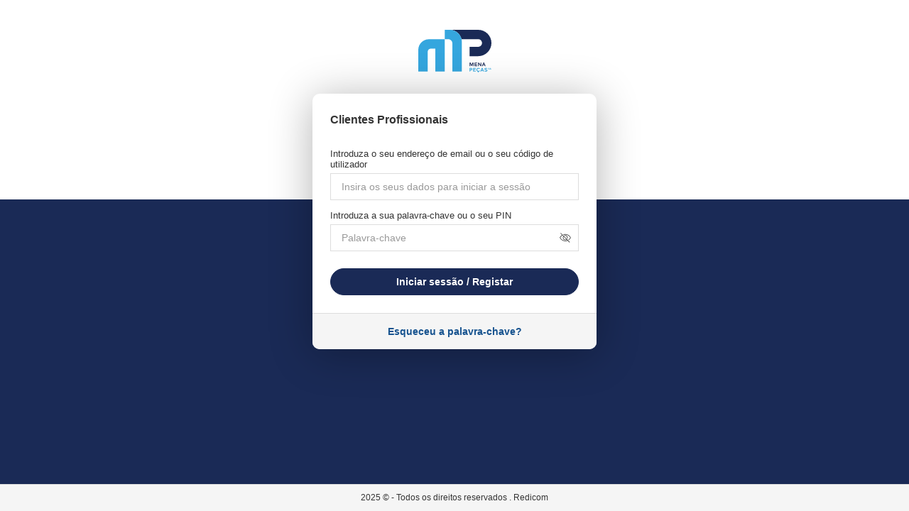

--- FILE ---
content_type: text/html; charset=ISO-8859-1
request_url: https://www.menapecas.com/pt/arco/jg-juntas-desc-1ad-ftv-2ad-ftv-arco_p737.html
body_size: 2855
content:
<!DOCTYPE html><html class="" lang="pt"><head><title>JG JUNTAS DESC 1AD-FTV 2AD-FTV (ARCO)    - 1092390700 - Menapeças</title><meta name="title" content="JG JUNTAS DESC 1AD-FTV 2AD-FTV (ARCO)    - 1092390700 - Menapeças" /><meta name="description" content="JG JUNTAS DESC 1AD-FTV 2AD-FTV (ARCO)    - Menapeças" /><meta name="robots" content="index, follow, max-image-preview:large" /><meta name="format-detection" content="date=no"><meta name="format-detection" content="telephone=no"><meta http-equiv="Content-Type" content="text/html; charset=ISO-8859-1"><meta http-equiv='X-UA-Compatible' content='IE=edge,chrome=1'><meta name="viewport" content="width=device-width, maximum-scale=1, user-scalable=no"><meta name="generator" content="Redicom Prolepse"><meta name="rating" content="general"><meta name="distribution" content="global"><meta name="expires" content="never"><meta name="Cache-Control" content="private"><meta name="revisit-after" content="3 days"><meta http-equiv="content-language" content="pt"><meta name="google" content="notranslate" /><meta property="og:site_name" content="Menapeças" /><meta property="og:image" content="https://www.menapecas.com/temp/JPG_35a64009d96b538a63f84200aff569ae.png" /><meta property="og:image:width" content="1200" /><meta property="og:image:height" content="1200" /><meta property="og:image:alt" content="JG JUNTAS DESC 1AD-FTV 2AD-FTV (ARCO)   " /><meta property="og:title" content="JG JUNTAS DESC 1AD-FTV 2AD-FTV (ARCO)   " /><meta property="og:description" content="JG JUNTAS DESC 1AD-FTV 2AD-FTV (ARCO)    - Menapeças" /><meta property="og:type" content="product" /><meta property="og:url" content="https://www.menapecas.com/pt/arco/jg-juntas-desc-1ad-ftv-2ad-ftv-arco_p737.html"><meta property="og:locale" content="pt_PT"><meta name="twitter:card" content="summary"><meta name="twitter:title" content="JG JUNTAS DESC 1AD-FTV 2AD-FTV (ARCO)   "><meta name="twitter:url" content="https://www.menapecas.com/pt/arco/jg-juntas-desc-1ad-ftv-2ad-ftv-arco_p737.html"><meta name="twitter:description" content="JG JUNTAS DESC 1AD-FTV 2AD-FTV (ARCO)    - Menapeças"><meta name="twitter:image" content="https://www.menapecas.com/temp/JPG_35a64009d96b538a63f84200aff569ae.png"><meta name="twitter:creator" content="JG JUNTAS DESC 1AD-FTV 2AD-FTV (ARCO)    - 1092390700 - Menapeças"><link href="https://www.menapecas.com/images/favicon.ico" type="image/x-icon" rel="shortcut icon"><link href="https://www.menapecas.com/images/icon-ios.png" rel="apple-touch-icon"><link rel="canonical" href="https://www.menapecas.com/pt/arco/jg-juntas-desc-1ad-ftv-2ad-ftv-arco_p737.html"><link rel="alternate" href="https://www.menapecas.com/?pid=737" hreflang="x-default"><link rel="alternate" hreflang="pt" href="https://www.menapecas.com/pt/arco/jg-juntas-desc-1ad-ftv-2ad-ftv-arco_p737.html"><link rel="stylesheet" href="https://www.menapecas.com/plugins/system/js/common/1.3/common.min.css?56" type="text/css"><link rel="stylesheet" href="https://www.menapecas.com/style/fonts.css?141e" type="text/css"><link rel="stylesheet" href="https://www.menapecas.com/plugins/templates_base_b2b/css/base.min.css?17" type="text/css"><link rel="stylesheet" href="https://www.menapecas.com/plugins/templates_base_b2b/css/style.css.php?184" type="text/css"><link rel="stylesheet" href="https://www.menapecas.com/style/custom.css?141e" type="text/css"><script src="https://www.menapecas.com/plugins/system/js/common/1.3/common.min.js?56"></script><script src="https://www.menapecas.com/plugins/templates_base_b2b/js/global.min.js?3"></script><script type="text/javascript">
window.dataLayer = window.dataLayer || [];  
</script><!--script async src="https://www.menapecas.com/plugins/trackings/rcccollect.js"></script--><script type="text/javascript">
    if( typeof allowedUserAgent == 'undefined' || allowedUserAgent() ){        
        
        function gtag(){dataLayer.push(arguments);}
        
                   gtag("consent", "default", {
               ad_storage: "denied",
               analytics_storage: "denied",               
               ad_user_data: "denied",
               ad_personalization: "denied",
               functionality_storage: "granted",  
               personalization_storage: "denied",
               security_storage: "granted"                           
           });
                
        gtag("set", "ads_data_redaction", true);
    } 
    </script><script async src="https://www.googletagmanager.com/gtag/js?id=UA-98725977-1"></script><script type="text/javascript">
    if( typeof allowedUserAgent == 'undefined' || allowedUserAgent() ){
      
      window.dataLayer = window.dataLayer || [];
      function gtag(){dataLayer.push(arguments);}
      
      gtag('js', new Date());
      gtag('config', 'UA-98725977-1', {   'send_page_view': false, 'channel': 'Site', 'user_properties': { 'currency': 'EUR',   'country': 'PT' } });
      
        
    }
            
    </script><script type="text/javascript">
                            if(window.parent.length == 0) {
                                var chat_script = document.createElement('script');
                                    chat_script.setAttribute('type', 'text/javascript');
                                    chat_script.setAttribute('src', '/plugins/onlinechat/js_chat/chat_functions.js?1');
                                    document.getElementsByTagName('head')[0].appendChild(chat_script);
                            }
                        </script></head><body ng-app="MyApp" class="rdc-platform-api-device-desktop rdc-page-module-product rdc-page-id-1 rdc-user-logged-disabled rdc-platform-b2b rdc-platform-b2b-style-version-1 rdc-viewport-devicewidth " ng-class="[device, os, browser, global_response.module ? 'rdc-module-' + global_response.module : null]"><section id="main" class="rdc-login-style-version-1 login login-page bg-color-bottom-login" ng-controller="LoginController"><link rel="stylesheet" href="/plugins/templates_base_b2b/css/login_page.02.css?38" type="text/css"><style type="text/css">
				html, #main {background-color: var(--login-page-secondary-background-color) !important;}
			</style><div class="bgContainer " style="border-color: var(--login-page-primary-background-color);background-color: var(--login-page-primary-background-color);"></div><table border="0" cellpadding="0" cellspacing="0" id="containerLogin"><tr><td><div class="logo" style="margin-bottom:30px;"><a href="/" title="" style="display: block; line-height: 0;"><img src="images/logo.svg" alt="" title="" style="width: 75%;margin: 0 auto;"/></a></div><div class="box"><div class="wrapper-box"><h1 class="nostyle list-nav-title titleLogin" data-title="Clientes Profissionais" data-verify-title="Código de Segurança">
																	Clientes Profissionais
															</h1><form novalidate autocomplete="off" name="form_login" action='/checkout/b2b/dologin.php' method='POST' class="formsLogin"><input type='hidden' name='csrf' value=''><input type='hidden' name='b2b' value='1'><div class="displayErrors form-message"><p class="error erro_all" >Os seus dados de acesso não estão correctos</p><p class="error erro0" >Os seus dados de acesso não estão correctos</p><p class="error erro1" >Os seus dados de acesso não estão correctos</p><p class="error erro2" errorString='Campo "{NOME}" com um mínimo de {QTD} caracteres.'>Campo "{NOME}" com um mínimo de {QTD} caracteres.</p><p class="error erro_code0" errorString='Campo "{NOME}" de preenchimento obrigatório.'>Campo "{NOME}" de preenchimento obrigatório.</p><p class="error erro_code1">Código de verificação inválido</p></div><div class="camposLogin clearfix"><div class="form-field user"><label class="inputVerify clearfix"><span class="label-title">Introduza o seu endereço de email ou o seu código de utilizador </span><input class="tText" type="email" placeholder="Insira os seus dados para iniciar a sessão" require="1" name="email" autocomplete="off" ></label></div><div class="form-field iEp"><label class="inputVerify clearfix"><span class="label-title">Introduza a sua palavra-chave ou o seu PIN </span><div style="position: relative;"><input onfocus="this.value=''" class="tPassword" type="password" data-type="password" placeholder="Palavra-chave" name="password" require="1" autocomplete="off" minl="3"><span class="rdc-button-toggle-password" ng-click="togglePassword($event);"><div class="rdc-icon-svg-mask rdc-icon-eye-off"></div><div class="rdc-icon-svg-mask rdc-icon-eye"></div></span></div></label></div></div><button id="submitLogin" type="submit" data-button="Iniciar sessão / Registar" data-verify-button="Continuar">Iniciar sessão / Registar</button></form></div><div class="wrapper-bottom-box"><div class="wrapper-new-user"><a href="/checkout/b2b/?id=3&p=1" class="rdc-url-a"> </a><a href="/checkout/b2b/?id=6" class="rdc-url-a">Esqueceu a palavra-chave?</a></div></div></div></td></tr></table><div class="bottom-info"><div class="bottom-info-copy-notice"><p class="small">2025 &copy;  - Todos os direitos reservados . <a href="https://www.redicom.pt" class="small" style="color: currentColor;" target="_blank">Redicom</a></p></div></div><script type="text/javascript">
		  	var loginConfirmation = '0';
			var JSVarsLogin = {
				shop: {
					sLocation: ''
				}
			}

			app.controller('LoginController', function($rootScope, $scope, $controller, $element, $http, $timeout) {});
		</script><script type="text/javascript" src="/plugins/templates_base_b2b/js/login_page.01.js?8"></script></section>

--- FILE ---
content_type: text/css; charset=utf-8
request_url: https://www.menapecas.com/plugins/templates_base_b2b/css/style.css.php?184
body_size: 16814
content:

:root {
    --main-background-color: #FFF;
    --font-family: -apple-system, BlinkMacSystemFont, "Segoe UI", Roboto, Helvetica, Arial, sans-serif;
    --font-family-monospace: Consolas, Menlo, "DejaVu Sans Mono", "Courier New", monospace;
    --font-size: 14px;
    --line-height: 1.8;
    --title-font-size: 1.857rem;
    --title-line-height: 1.5;
    --secondary-title-font-size: 1.571rem;
    --secondary-title-line-height: 1.4;
    --secondary-subtitle-font-size: 1.286rem;
    --secondary-subtitle-line-height: 1.5;
    --list-nav-title-font-weight: 700;
    --list-nav-title-font-size: 1.143rem;
    --list-nav-title-line-height: 1.5;


    /* Project Colors */
    --color-theme: #35a6de;
    --color-theme-50: #35a6de50;

    --color-black: #333;
    --color-darkgray: #666;
    --color-gray: #999;
    --color-lightgray: #DDD;
    --color-white: #FFFFFF;
    --color-white-75: #FFFFFF75;
    --color-white-50: #FFFFFF50;

    --color-overlay: #33333375;
    --color-background: #F5F5F5;
    --color-lines: #DDD;

    --color-featured-menu: #D0021B;
    /* Project Colors */


    /* Intro + Header + Footer */
        /* Intro */
        --login-page-primary-background-color: #ffffff;
        --login-page-secondary-background-color: #1a2a56;
        /* Intro */

        /* Header */
        --header-background-color: #1a2a56;
        --header-border-color: #ffffff40;
        --header-text-color: #ffffff;
        --header-submenu-background-color: #0f1933;
        --header-submenu-text-color: #ffffff;

        --color-agent: #377BDB;
        --color-seller: #0EBC31;
        /* Header */

        /* Footer */
        --footer-background-color: #1a2a56;
        --footer-title-color: #35a6de;
        --footer-text-color: #ffffff;
        /* Footer */
    /* Intro + Header + Footer */


    /* Buttons + Links */
        /* Primary */
        --primary-button-text-color: #ffffff;
        --primary-button-border-color: #1a2a56;
        --primary-button-background-color: #1a2a56;
        --primary-button-text-color-hover: #ffffff;
        --primary-button-border-color-hover: #0f1933;
        --primary-button-background-color-hover: #0f1933;
        /* Primary */

        /* Secondary */
        --secondary-button-text-color: #1a2a56;
        --secondary-button-border-color: #1a2a56;
        --secondary-button-background-color: #ffffff;
        --secondary-button-text-color-hover: #ffffff;
        --secondary-button-border-color-hover: #1a2a56;
        --secondary-button-background-color-hover: #1a2a56;
        /* Secondary */

        /* Tertiary */
        --tertiary-button-height: 30px;
        --tertiary-button-text-color: #333;
        --tertiary-button-border-color: #DDD;
        --tertiary-button-background-color: #FFF;
        --tertiary-button-text-color-hover: #333;
        --tertiary-button-border-color-hover: #999;
        --tertiary-button-background-color-hover: #FFF;
        --tertiary-button-box-shadow: 0 2px 5px 0 rgba(213, 217, 217, 0.5);
        --tertiary-button-border-radius: 6px;
        /* Tertiary */

        /* Quaternary */
        --quaternary-button-text-color: #333;
        --quaternary-button-border-color: #D5D9D9;
        --quaternary-button-background-color: #F5F5F5;
        --quaternary-button-text-color-hover: #333;
        --quaternary-button-border-color-hover: #999;
        --quaternary-button-background-color-hover: #FFF;
        --quaternary-button-box-shadow: 0 2px 5px 0 rgba(213, 217, 217, 0.5);
        --quaternary-button-border-radius: 20px;
        /* Quaternary */

        /* Cart */
        --cart-button-text-color: #ffffff;
        --cart-button-border-color: #35a6de;
        --cart-button-background-color: #35a6de;
        --cart-button-text-color-hover: #ffffff;
        --cart-button-border-color-hover: #1a2a56;
        --cart-button-background-color-hover: #1a2a56;
        /* Cart */

        /* Link */
        --color-link: #17538F;
        /* Link */
    /* Buttons + Links */


    /* Alerts */
    --color-alert-help: #8B8D8F;
    --color-alert-help-light: #E6E6E6;
    --color-alert-error: #DF3B33;
    --color-alert-error-light: #FCEDEC;
    --color-alert-success: #4FB635;
    --color-alert-success-light: #EBF4E9;
    --color-alert-warning: #DDA924;
    --color-alert-warning-light: #FFF9EA;
    --color-alert-info: #2963EB;
    --color-alert-info-light: #F3F6FF;
    /* Alerts */


    /* Inventory Stocks */
    /* Inventory Stocks */


    /* Review */
    --color-review-0: #CCCCCC;
    --color-review-100: #F4CC49;
    /* Review */

    
    /* Temp */
    --color-error: #F14244;
    --input-button-height: 38px;
    /* Temp */
}

@media (min-width: 768px) {
    :root {
        --title-font-size: 2.143rem;
        --secondary-title-font-size: 1.714rem;
    }
}







/*
*
* Tipography
*
*/
html {
    font-size: var(--font-size);
}

body,
body .ui-widget,
p, .paragraph, .page-content {
    font-family: var(--font-family);
    font-weight: 400;
    font-size: 1rem;
    line-height: 100%;
    color: var(--color-black);
}

/* PARAGRAPH */
p, .paragraph, .page-content {
    line-height: var(--line-height);
}

/* STRONG */
strong, b {font-weight: 600;}
.bold {font-weight: 700;}

/* A */
a, .a, a.small, .a.small {color: var(--color-link);}
a, .a {text-decoration: none;}
a:hover, .a:hover {text-decoration: underline;}
a[disabled], .a[disabled] {cursor: default !important;text-decoration: none;opacity: 0.6;}


/* MEGA-TITLE */
.mega-title, .home-slider-title {
    font-weight: 700;
    font-size: 48px;
    line-height: 130%;
    color: var(--color-black);
}

/* TITLE */
h1:not(.nostyle), .h1:not(.nostyle), .title:not(.home-slider-title) {
    font-weight: 700;
    font-size: var(--title-font-size);
    line-height: var(--title-line-height);
    color: var(--color-black);
}

/* SECONDARY-TITLE */
h2:not(.nostyle), .h2:not(.nostyle), .secondary-title {
    font-weight: 700;
    font-size: var(--secondary-title-font-size);
    line-height: var(--secondary-title-line-height);
    color: var(--color-black);
}

/* SUBTITLE */
h3:not(.short-content-heading-titles), .h3:not(.short-content-heading-titles), .subtitle:not(.home-slider-subtitle), .home-slider-description {
    font-weight: 400;
    font-size: 20px;
    line-height: 150%;
    color: var(--color-black);
}

/* SECONDARY-SUBTITLE */
h4, .h4, .secondary-subtitle, .home-slider-subtitle, .cat-title, #datepickerAgenda .ui-datepicker-title, #datepickerAgenda .ui-datepicker-title * {
    font-weight: 700;
    font-size: var(--secondary-subtitle-font-size);
    line-height: var(--secondary-subtitle-line-height);
    color: var(--color-black);
}

@media screen and (max-width: 767px) {
    /* MEGA-TITLE */
    .mega-title, .home-slider-title {
        font-size: 34px;
    }
}
    
    /*
    *
    * Body
    *
    */
    .signature {
        font-weight: 400;
        font-size: 1rem;
        line-height: 150%;
        letter-spacing: 1px;
        color: var(--color-black);
    }

    .list-nav-title {
        font-weight: var(--list-nav-title-font-weight);
        font-size: var(--list-nav-title-font-size);
        line-height: var(--list-nav-title-line-height);
        color: var(--color-black);
    }

    .list-nav-subtitle {
        font-weight: 600;
        font-size: 1rem;
        line-height: 180%;
        color: var(--color-black);
    }

    .small {
        font-weight: 400;
        font-size: 0.857rem;
        line-height: 150%;
        color: var(--color-black);
    }

    .small.bold {
        font-weight: 700;
    }



    /*
    *
    * Product Item
    *
    */
    .product-item-name.big  {
        font-size: 1rem;
    }

    .product-item-name {
        font-weight: 700; 
        font-size: 0.857rem;
        line-height: 150%;
        color: var(--color-black);
    }

    .product-item-label,
    .product-item-description {
        font-weight: 400;
        font-size: 0.857rem;
        line-height: 150%;
        color: var(--color-black);
    }

    .product-item-label.bold,
    .product-item-description.bold {
        font-weight: 600;
    }

    .product-item-small {
        font-weight: 400;
        font-size: 0.714rem;
        line-height: 150%;
        color: var(--color-black);
    }

    .product-item-small.bold {
        font-weight: 700;
    }

    .product-item-price-detail {
        font-weight: 700;
        font-size: 1.571rem;
        line-height: 120%;
    }

    .product-item-price.big {
        font-weight: 700;
        font-size: 1.143rem;
    }

    .product-item-price.medium {
        font-weight: 700;
        font-size: 1rem;
    }

    .product-item-price {
        font-weight: 400;
        font-size: 0.857rem;
        line-height: 150%;
        color: var(--color-black);
    }

    .product-item-price.bold {
        font-weight: 700;
    }

    .product-item-price.discount {
        color: var(--color-error);
    }

    .product-item-price-small {
        font-weight: 400;
        font-size: 0.714rem;
        line-height: 150%;
        color: var(--color-black);
    }

    .product-item-price-small.discount {
        color: var(--color-error);
    }






/*
*
* Buttons
*
*/
/* Primary Button */
    input[type=submit]:not([class*="rdc-button-"]),
    input[type=button]:not([class*="rdc-button-"]),
    button:not([class*="rdc-button-"]),
    .button:not([class*="rdc-button-"]) {
        display: inline-flex;
        align-items: center;
        justify-content: center;
    }
    input[type=submit]:not([class*="rdc-button-"]),
    input[type=button]:not([class*="rdc-button-"]),
    button:not([class*="rdc-button-"]),
    .button:not([class*="rdc-button-"]),
    .rdc-button-primary:not(.rdc-button-plain):not(.rdc-button-icon) {
        font-family: var(--font-family);
        font-weight: 600;
        font-size: 1rem;
        line-height: calc(var(--input-button-height) - 2px);
        white-space: nowrap;
        padding: 0 45px;
        border-radius: calc(var(--input-button-height) / 2);
    }
    input[type=submit]:not([class*="rdc-button-"]),
    input[type=button]:not([class*="rdc-button-"]),
    button:not([class*="rdc-button-"]),
    .button:not([class*="rdc-button-"]),
    .rdc-button-primary:not(.rdc-button-plain) {
        --button-height: var(--input-button-height);
        --button-color: var(--primary-button-text-color);
        --button-background-color: var(--primary-button-background-color);
        height: var(--input-button-height);
        color: var(--primary-button-text-color);
        border: 1px solid var(--primary-button-border-color);
        background-color: var(--primary-button-background-color);
    }

    @media screen and (hover: hover) and (pointer: fine) {
        input[type=submit]:not([disabled]):not([class*="rdc-button-"]):not(.btn-cart-esgotado):not(.loader):hover,
        input[type=button]:not([disabled]):not([class*="rdc-button-"]):not(.btn-cart-esgotado):not(.loader):hover,
        button:not([disabled]):not([class*="rdc-button-"]):not(.btn-cart-esgotado):not(.loader):hover,
        .button:not([disabled]):not([class*="rdc-button-"]):not(.btn-cart-esgotado):not(.loader):hover,
        .rdc-button-primary:not([disabled]):not(.rdc-button-plain):not(.loader):hover {
            color: var(--primary-button-text-color-hover);
            border-color: var(--primary-button-border-color-hover);
            background-color: var(--primary-button-background-color-hover);
        }
    }

    /* Icon */
    .rdc-button-primary.rdc-button-icon {
        font-size: 24px;
        width: var(--input-button-height);
        border-radius: 4px;
    }

    /* Disabled */
    input[type=submit][disabled],
    input[type=button][disabled],
    button[disabled],
    .button[disabled],
    .rdc-button-primary[disabled] {
        cursor: default !important;
        color: var(--color-darkgray);
        border-color: var(--color-lightgray);
        background-color: var(--color-lightgray);
    }

/* Secondary Button */
    input[type=submit].btn2:not([class*="rdc-button-"]),
    input[type=button].btn2:not([class*="rdc-button-"]),
    button.btn2:not([class*="rdc-button-"]),
    .button.btn2:not([class*="rdc-button-"]) {
        display: inline-flex;
        align-items: center;
        justify-content: center;
    }
    input[type=submit].btn2:not([class*="rdc-button-"]),
    input[type=button].btn2:not([class*="rdc-button-"]),
    button.btn2:not([class*="rdc-button-"]),
    .button.btn2:not([class*="rdc-button-"]),
    .rdc-button-secondary:not(.rdc-button-plain):not(.rdc-button-icon) {
        font-family: var(--font-family);
        font-weight: 600;
        font-size: 1rem;
        line-height: calc(var(--input-button-height) - 2px);
        white-space: nowrap;
        padding: 0 45px;
        border-radius: calc(var(--input-button-height) / 2);
    }
    input[type=submit].btn2:not([class*="rdc-button-"]),
    input[type=button].btn2:not([class*="rdc-button-"]),
    button.btn2:not([class*="rdc-button-"]),
    .button.btn2:not([class*="rdc-button-"]),
    .rdc-button-secondary:not(.rdc-button-plain) {
        --button-height: var(--input-button-height);
        --button-color: var(--secondary-button-text-color);
        --button-background-color: var(--secondary-button-background-color);
        height: var(--input-button-height);
        color: var(--secondary-button-text-color);
        border: 1px solid var(--secondary-button-border-color);
        background-color: var(--secondary-button-background-color);
    }

    @media screen and (hover: hover) and (pointer: fine) {
        input[type=submit].btn2:not([disabled]):not([class*="rdc-button-"]):not(.btn-cart-esgotado):not(.loader):hover,
        input[type=button].btn2:not([disabled]):not([class*="rdc-button-"]):not(.btn-cart-esgotado):not(.loader):hover,
        button.btn2:not([disabled]):not([class*="rdc-button-"]):not(.btn-cart-esgotado):not(.loader):hover,
        .button.btn2:not([disabled]):not([class*="rdc-button-"]):not(.btn-cart-esgotado):not(.loader):hover,
        .rdc-button-secondary:not([disabled]):not(.rdc-button-plain):not(.loader):hover {
            color: var(--secondary-button-text-color-hover);
            border-color: var(--secondary-button-border-color-hover);
            background-color: var(--secondary-button-background-color-hover);
        }
    }

    /* Icon */
    .rdc-button-secondary.rdc-button-icon {
        font-size: 24px;
        width: var(--input-button-height);
        border-radius: 4px;
    }

    /* Disabled */
    input[type=submit].btn2[disabled],
    input[type=button].btn2[disabled],
    button.btn2[disabled],
    .button.btn2[disabled],
    .rdc-button-secondary[disabled] {
        cursor: default !important;
        color: var(--color-lightgray);
        border-color: var(--color-lightgray);
        background-color: var(--color-white);
    }

/* Tertiary Button */
    input[type=submit].btn3:not([class*="rdc-button-"]),
    input[type=button].btn3:not([class*="rdc-button-"]),
    button.btn3:not([class*="rdc-button-"]),
    .button.btn3:not([class*="rdc-button-"]) {
        display: inline-flex;
        align-items: center;
        justify-content: center;
    }
    input[type=submit].btn3:not([class*="rdc-button-"]),
    input[type=button].btn3:not([class*="rdc-button-"]),
    button.btn3:not([class*="rdc-button-"]),
    .button.btn3:not([class*="rdc-button-"]),
    .rdc-button-tertiary:not(.rdc-button-plain):not(.rdc-button-icon) {
        font-family: var(--font-family);
        font-weight: 400;
        font-size: 13px;
        line-height: calc(var(--tertiary-button-height) - 2px);
        white-space: nowrap;
        padding: 0 20px;
        border-radius: var(--tertiary-button-border-radius);
    }
    input[type=submit].btn3:not([class*="rdc-button-"]),
    input[type=button].btn3:not([class*="rdc-button-"]),
    button.btn3:not([class*="rdc-button-"]),
    .button.btn3:not([class*="rdc-button-"]),
    .rdc-button-tertiary:not(.rdc-button-plain) {
        --button-height: var(--tertiary-button-height);
        --button-color: var(--tertiary-button-text-color);
        --button-background-color: var(--tertiary-button-background-color);
        height: var(--tertiary-button-height);
        color: var(--tertiary-button-text-color);
        border: 1px solid var(--tertiary-button-border-color);
        background-color: var(--tertiary-button-background-color);
        box-shadow: var(--tertiary-button-box-shadow);
    }

    @media screen and (hover: hover) and (pointer: fine) {
        input[type=submit].btn3:not([disabled]):not([class*="rdc-button-"]):not(.btn-cart-esgotado):not(.loader):hover,
        input[type=button].btn3:not([disabled]):not([class*="rdc-button-"]):not(.btn-cart-esgotado):not(.loader):hover,
        button.btn3:not([disabled]):not([class*="rdc-button-"]):not(.btn-cart-esgotado):not(.loader):hover,
        .button.btn3:not([disabled]):not([class*="rdc-button-"]):not(.btn-cart-esgotado):not(.loader):hover,
        .rdc-button-tertiary:not([disabled]):not(.rdc-button-plain):not(.loader):hover {
            color: var(--tertiary-button-text-color-hover);
            border-color: var(--tertiary-button-border-color-hover);
            background-color: var(--tertiary-button-background-color-hover);
        }
    }

    /* Icon */
    .rdc-button-tertiary.rdc-button-icon {
        font-size: 20px;
        width: var(--tertiary-button-height);
        border-radius: var(--tertiary-button-border-radius);
    }

    /* Disabled */
    input[type=submit].btn3[disabled],
    input[type=button].btn3[disabled],
    button.btn3[disabled],
    .button.btn3[disabled],
    .rdc-button-tertiary[disabled] {
        cursor: default !important;
        color: var(--color-lightgray);
        border-color: var(--color-lightgray);
        background-color: var(--color-white);
    }

/* Quaternary Button */
    input[type=submit].btn4:not([class*="rdc-button-"]),
    input[type=button].btn4:not([class*="rdc-button-"]),
    button.btn4:not([class*="rdc-button-"]),
    .button.btn4:not([class*="rdc-button-"]) {
        display: inline-flex;
        align-items: center;
        justify-content: center;
    }
    input[type=submit].btn4:not([class*="rdc-button-"]),
    input[type=button].btn4:not([class*="rdc-button-"]),
    button.btn4:not([class*="rdc-button-"]),
    .button.btn4:not([class*="rdc-button-"]),
    .rdc-button-quaternary:not(.rdc-button-plain):not(.rdc-button-icon) {
        font-family: var(--font-family);
        font-weight: 400;
        font-size: 13px;
        line-height: 28px;
        white-space: nowrap;
        padding: 0 20px;
        border-radius: var(--quaternary-button-border-radius);
    }
    input[type=submit].btn4:not([class*="rdc-button-"]),
    input[type=button].btn4:not([class*="rdc-button-"]),
    button.btn4:not([class*="rdc-button-"]),
    .button.btn4:not([class*="rdc-button-"]),
    .rdc-button-quaternary:not(.rdc-button-plain) {
        --button-height: 30px;
        --button-color: var(--quaternary-button-text-color);
        --button-background-color: var(--quaternary-button-background-color);
        height: 30px;
        color: var(--quaternary-button-text-color);
        border: 1px solid var(--quaternary-button-border-color);
        background-color: var(--quaternary-button-background-color);
        box-shadow: var(--quaternary-button-box-shadow);
    }

    @media screen and (hover: hover) and (pointer: fine) {
        input[type=submit].btn4:not([disabled]):not([class*="rdc-button-"]):not(.btn-cart-esgotado):not(.loader):hover,
        input[type=button].btn4:not([disabled]):not([class*="rdc-button-"]):not(.btn-cart-esgotado):not(.loader):hover,
        button.btn4:not([disabled]):not([class*="rdc-button-"]):not(.btn-cart-esgotado):not(.loader):hover,
        .button.btn4:not([disabled]):not([class*="rdc-button-"]):not(.btn-cart-esgotado):not(.loader):hover,
        .rdc-button-quaternary:not([disabled]):not(.rdc-button-plain):not(.loader):hover {
            color: var(--quaternary-button-text-color-hover);
            border-color: var(--quaternary-button-border-color-hover);
            background-color: var(--quaternary-button-background-color-hover);
        }
    }

    /* Icon */
    .rdc-button-quaternary.rdc-button-icon {
        font-size: 20px;
        width: 30px;
        border-radius: 4px;
    }

    /* Disabled */
    input[type=submit].btn4[disabled],
    input[type=button].btn4[disabled],
    button.btn4[disabled],
    .button.btn4[disabled],
    .rdc-button-quaternary[disabled] {
        cursor: default !important;
        color: var(--color-lightgray);
        border-color: var(--color-lightgray);
        background-color: var(--color-white);
    }

/* Button Cart */
    .btn-cart:not([class*="rdc-button-"]) {
        display: inline-flex;
        align-items: center;
        justify-content: center;
    }
    .btn-cart:not([class*="rdc-button-"]),
    .rdc-button-cart:not(.rdc-button-plain):not(.rdc-button-icon) {
        flex-direction: column;
    }
    .btn-cart:not([class*="rdc-button-"]),
    .rdc-button-cart:not(.rdc-button-plain):not(.rdc-button-icon) {
        font-family: var(--font-family);
        font-weight: 600;
        font-size: 12px;
        line-height: normal;
        text-transform: uppercase;
        padding: 0 4px;
        border-radius: calc(var(--input-button-height) / 2);
    }
    .btn-cart:not([class*="rdc-button-"]) span,
    .rdc-button-cart:not(.rdc-button-plain):not(.rdc-button-icon) span {
        display: block;
        font-weight: 400;
        font-size: 10px;
        line-height: 140%;
        white-space: normal;
        text-transform: capitalize;
    }
    .btn-cart:not([class*="rdc-button-"]),
    .rdc-button-cart:not(.rdc-button-plain) {
        --button-height: var(--input-button-height);
        --button-color: var(--cart-button-text-color);
        --button-background-color: var(--cart-button-background-color);
        height: var(--input-button-height);
        color: var(--cart-button-text-color);
        border: 2px solid var(--cart-button-border-color);
        background-color: var(--cart-button-background-color);
    }

    @media screen and (hover: hover) and (pointer: fine) {
        .btn-cart:not([disabled]):not([class*="rdc-button-"]):not(.btn-cart-esgotado):not(.loader):hover,
        .rdc-button-cart:not([disabled]):not(.rdc-button-plain):not(.loader):hover {
            color: var(--cart-button-text-color-hover);
            border-color: var(--cart-button-border-color-hover);
            background-color: var(--cart-button-background-color-hover);
        }
    }

    /* Icon */
    .rdc-button-cart.rdc-button-icon {
        font-size: 24px;
        width: var(--input-button-height);
        border-radius: 4px;
    }

    /* Disabled */
    .btn-cart[disabled],
    .rdc-button-cart[disabled] {
        cursor: default !important;
        color: var(--color-white);
        border-color: var(--color-lightgray);
        background-color: var(--color-lightgray);
    }

/* Button Esgotado */
    .btn-cart-esgotado:not([class*="rdc-button-"]) {
        display: inline-flex;
        align-items: center;
        justify-content: center;
    }
    .btn-cart-esgotado:not([class*="rdc-button-"]),
    .rdc-button-cart-sold-out:not(.rdc-button-plain):not(.rdc-button-icon) {
        flex-direction: column;
    }
    .btn-cart-esgotado:not([class*="rdc-button-"]),
    .rdc-button-cart-sold-out:not(.rdc-button-plain):not(.rdc-button-icon) {
        font-family: var(--font-family);
        font-weight: 600;
        font-size: 12px;
        line-height: normal;
        text-transform: uppercase;
        white-space: normal;
        padding: 0 4px;
        border-radius: calc(var(--input-button-height) / 2);
    }
    .btn-cart-esgotado:not([class*="rdc-button-"]),
    .rdc-button-cart-sold-out:not(.rdc-button-plain) {
        height: var(--input-button-height);
        color: dimgray;
        border: 2px solid var(--color-lightgray);
        background-color: var(--color-lightgray);
        cursor: default;
    }

    /* Icon */
    .rdc-button-cart-sold-out.rdc-button-icon {
        font-size: 24px;
        width: var(--input-button-height);
        border-radius: 4px;
    }






/*
*
* Elements & Components
*
*/

/* Button Link */
    /* Normal */
    .button.link, .link, .rdc-link {
        font-family: var(--font-family);
        font-weight: 500;
        font-size: 1rem;
        line-height: 114.99999999999999%;
        color: var(--color-link);
        text-decoration: none;
        text-underline-offset: 3px;
    }

    /* Normal Hover */
    @media screen and (hover: hover) and (pointer: fine) {
        a:hover .button.link:not([disabled]), a:hover .link:not([disabled]), a:hover .rdc-link:not([disabled]),
        .a:hover .button.link:not([disabled]), .a:hover .link:not([disabled]), .a:hover .rdc-link:not([disabled]),
        .button.link:not([disabled]):hover, .link:not([disabled]):hover, .rdc-link:not([disabled]):hover {
            text-decoration: underline;
            text-decoration-thickness: 2px;
        }
    }

    /* Normal Disabled */
    .button.link[disabled], .link[disabled], .rdc-link[disabled] {
        cursor: default !important;
        color: var(--color-lightgray);
    }

    /* White */
    .button.link.white, .link.white {
        color: var(--color-white);
    }

    /* White Disable */
    .button.link.white[disabled], .link.white[disabled] {
        cursor: default !important;
        color: var(--color-lightgray);
    }

/* Button Card */
    /* Normal */
    .button-card {
        transition: border-color 0.15s,
        box-shadow 0.15s;
        border-radius: 6px;
    }

    /* Active */
    .button-card.active {
        box-shadow: 0px 0px 0px 2px var(--color-theme);
    }

    /* Normal hover e active */
    @media screen and (hover: hover) and (pointer: fine) {
        .button-card:not(.disabled):not(.esgotado):hover {
            border-color: var(--color-gray);
        }
    }

    /* Disable */
    .button-card.disabled {}

    /* Esgotado */
    .button-card.esgotado {}

    /* Title */
    .button-card-title {}

    /* Description */ 
    .button-card-desc {
        color: var(--color-gray);
    }

.button-radius {
    border-radius: 60px;
}






/*
*
* Tabs
*
*/
.tabs-container:not(.vertical) .tabs {
    text-align: center;
}

.tabs-container:not(.vertical) .tabs li {
    margin-left: 15px;
}

.tabs-container:not(.vertical) .tabs-item {
    font-weight: 400;
    font-size: 13px;
    line-height: 150%;
    color: var(--color-black);
    text-transform: uppercase;
    text-decoration: none;
    display: block;
    padding: 7px 20px;
    border-radius: 6px;
    border: 1px solid var(--color-lines);
}

.tabs-container:not(.vertical) li:hover .tabs-item,
.tabs-container:not(.vertical) li.sel .tabs-item {
    color: var(--color-theme);
    border-color: var(--color-theme);
}

@media screen and (hover: hover) and (pointer: fine) {
    .tabs-container:not(.vertical) li:hover .tabs-item {
        color: var(--color-theme);
        border-color: var(--color-theme);
    }
}

@media screen and (min-width: 992px){
    .tabs-container:not(.vertical) .tabs-item {
        box-shadow: 0px 2px 5px rgba(213, 217, 217, 0.5);
    }
    .tabs-container:not(.vertical) .tabs-content .tab {
        padding-top: 50px;
    }
}

@media screen and (max-width: 991px){
    .tabs-container:not(.vertical) .tabs-content .tab {
        padding-top: 30px;
    }
}






/*
*
* Form
*
*/

/* Input Text / Number / Email / Password / Tel / Search / Date / File / Textarea / Select */
    /* Normal */
    input[type=text], input[type=number], input[type=email], input[type=password], input[type=tel], input[type=search], input[type=date], input[type=file], textarea, select, body .ui-widget input, body .ui-widget select, body .ui-widget textarea, body .ui-widget button {
        font-family: var(--font-family);
        font-weight: 400;
        font-size: 1rem;
        line-height: normal;
        color: var(--color-black);
        padding: 8px 15px;
        border: 1px solid var(--color-lines);
        background-color: var(--color-white);
    }
    input[type=text], input[type=number], input[type=email], input[type=password], input[type=tel], input[type=search], input[type=date], input[type=file], select, body .ui-widget input, body .ui-widget select, body .ui-widget textarea, body .ui-widget button {
        height: var(--input-button-height);
    }

    /* Normal Hover */
    input[type=text]:hover, input[type=number]:hover, input[type=email]:hover, input[type=password]:hover, input[type=tel]:hover, input[type=search]:hover, input[type=date]:hover, input[type=file]:hover, textarea:hover, div.select:not(.disabled):not([readonly]):hover,
    input[type=text]:focus, input[type=number]:focus, input[type=email]:focus, input[type=password]:focus, input[type=tel]:focus, input[type=search]:focus, input[type=date]:focus, input[type=file]:focus, textarea:focus {
        border-color: var(--color-black);
    }

    /* Normal Readonly */
    input[type=text][readonly], input[type=number][readonly], input[type=email][readonly], input[type=password][readonly], input[type=tel][readonly], input[type=search][readonly], input[type=date][readonly], input[type=file][readonly], textarea[readonly] {
        cursor: default;
        border-color: var(--color-lines) !important;
        background-color: var(--color-background) !important;
    }

    /* Normal Disabled */
    input[type=text]:disabled, input[type=number]:disabled, input[type=email]:disabled, input[type=password]:disabled, input[type=tel]:disabled, input[type=search]:disabled, input[type=date]:disabled, input[type=file]:disabled, textarea:disabled, div.select[disabled],
    input[type=text].disabled, input[type=number].disabled, input[type=email].disabled, input[type=password].disabled, input[type=tel].disabled, input[type=search].disabled, input[type=date].disabled, input[type=file].disabled, textarea.disabled, div.select.disabled {
        background-color: var(--color-background) !important;
        border: 1px solid var(--color-lines) !important;
        -webkit-text-fill-color: var(--color-gray);
        -webkit-opacity: 1;
        cursor: default;
    }

    /* Normal Placeholder */
    ::-webkit-input-placeholder {color: var(--color-gray);}
    ::-moz-placeholder {color: var(--color-gray);}
    :-ms-input-placeholder {color: var(--color-gray);}
    :-moz-placeholder {color: var(--color-gray);}

/* Input Password */
    /* Normal */
    input[data-type=password] {
        padding-right: calc(var(--input-button-height) + 15px);
    }

    input[data-type=password] + .rdc-button-toggle-password {
        position: absolute;
        top: 50%;
        right: 0;
        transform: translateY(-50%);
        display: inline-flex;
        align-items: center;
        justify-content: center;
        width: var(--input-button-height);
        height: var(--input-button-height);
        cursor: pointer;
    }

    input[data-type=password] + .rdc-button-toggle-password .rdc-icon-svg-mask {
        width: 18px;
        height: 18px;
        background-color: var(--color-black);
    }

    input[data-type=password] + .rdc-button-toggle-password:not(.active) .rdc-icon-eye,
    input[data-type=password] + .rdc-button-toggle-password.active .rdc-icon-eye-off {
        display: none;
    }

/* Input File */
    /* Normal */
    input[type=file] {
        padding: 7px 15px;
    }

/* Input Date */
    /* Normal */
    input[type=date] {
        -webkit-appearance: none;
        appearance: none;
    }

/* Input Radio */
    /* Normal */
    input[type="radio"] {
        appearance: none;
        -webkit-appearance: none;
        -moz-appearance: none;
        position: relative;
        top: calc((var(--font-size) * var(--line-height) - var(--checkbox-radio-size)) / 2);
        width: var(--checkbox-radio-size);
        height: var(--checkbox-radio-size);
        border-radius: 50%;
        border-width: 1px;
        border-style: solid;
        vertical-align: top;
    }

    input[type="radio"]:not(:disabled) {
        cursor: pointer;
    }

    input[type="radio"]::before {
        content: "";
        position: absolute;
        top: 50%;
        left: 50%;
        transform: translate(-50%, -50%);
        width: calc(var(--checkbox-radio-size) / 2);
        height: calc(var(--checkbox-radio-size) / 2);
        border-radius: 50%;
        box-sizing: border-box;
    }

    input[type="radio"]:not(:checked) {
        border-color: var(--color-lines);
    }

    input[type="radio"]:not(:disabled) {
        background-color: var(--color-white);
    }

    input[type="radio"] + label {
        font-size: var(--font-size);
        line-height: var(--line-height);
        display: inline-block;
        max-width: calc(100% - var(--checkbox-radio-size));
        padding-left: 0.714rem;
        vertical-align: top;
    }

    input[type="radio"]:not(:disabled) + label {
        cursor: pointer;
    }

    /* Normal Checked */
    input[type="radio"]:checked:not(:disabled) {
        border-color: var(--color-black);
    }

    input[type="radio"]:checked:not(:disabled):before {
        background-color: var(--color-black);
    }

    /* Normal Disabled */
    input[type="radio"]:disabled {
        cursor: not-allowed;
        background-color: var(--color-background);
    }

    input[type="radio"]:disabled:checked {
        border-color: var(--color-gray);
    }

    input[type="radio"]:disabled:checked::before {
        background-color: var(--color-gray);
    }

    input[type="radio"]:disabled + label {
        color: var(--color-gray);
        cursor: not-allowed;
    }

/* Input Checkbox */    
    /* Normal */
    input[type="checkbox"]:not([class*="toggle-"]) {
        appearance: none;
        -webkit-appearance: none;
        -moz-appearance: none;
        position: relative;
        top: calc((var(--font-size) * var(--line-height) - var(--checkbox-radio-size)) / 2);
        width: var(--checkbox-radio-size);
        height: var(--checkbox-radio-size);
        border-width: 1px;
        border-style: solid;
        vertical-align: top;
    }

    input[type="checkbox"]:not([class*="toggle-"]):not(:disabled) {
        cursor: pointer;
    }

    input[type="checkbox"]:not([class*="toggle-"])::before {
        content: "";
        position: absolute;
        top: calc(50% - 1px);
        left: 50%;
        transform: translate(-50%, -50%) rotate(45deg);
        width: calc(var(--checkbox-radio-size) / 3.33);   /* 3.33 is a multiple of the width (e.g., in an input with 20px, set the checkmark width to 6px) */
        height: calc(var(--checkbox-radio-size) / 1.67);  /* 1.67 is a multiple of the height (e.g., in an input with 20px, set the checkmark height to 12px) */
        border-width: 0 1px 1px 0;
        border-style: solid;
        border-color: transparent;
        box-sizing: border-box;
    }

    input[type="checkbox"]:not([class*="toggle-"]):not(:checked) {
        border-color: var(--color-lines);
    }

    input[type="checkbox"]:not([class*="toggle-"]):not(:disabled) {
        background-color: var(--color-white);
    }

    input[type="checkbox"]:not([class*="toggle-"]) + label {
        font-size: var(--font-size);
        line-height: var(--line-height);
        display: inline-block;
        max-width: calc(100% - var(--checkbox-radio-size));
        padding-left: 0.714rem;
        vertical-align: top;
    }
    
    input[type="checkbox"]:not([class*="toggle-"]):not(:disabled) + label {
        cursor: pointer;
    }

    /* Normal Checked */
    input[type="checkbox"]:not([class*="toggle-"]):checked:not(:disabled) {
        border-color: var(--color-black);
    }

    input[type="checkbox"]:not([class*="toggle-"]):checked:not(:disabled):before {
        border-color: var(--color-black);
    }

    /* Normal Disabled */
    input[type="checkbox"]:not([class*="toggle-"]):disabled {
        cursor: not-allowed;
        background-color: var(--color-background);
    }

    input[type="checkbox"]:not([class*="toggle-"]):disabled:checked {
        border-color: var(--color-gray);
    }

    input[type="checkbox"]:not([class*="toggle-"]):disabled:checked::before {
        border-color: var(--color-gray);
    }

    input[type="checkbox"]:not([class*="toggle-"]):disabled + label {
        color: var(--color-gray);
        cursor: not-allowed;
    }

/* Select */
    /* Normal */
    div.select {
        font-weight: 400;
        font-size: 1rem;
        color: var(--color-black);
        position: relative;
        display: block;
        border: 1px solid var(--color-lines);
        overflow-x: hidden;
        background: var(--color-white);
    }

    div.select select,
    div.select > .rdc-select-header,
    .multi-select-button {
        appearance: none;
        -webkit-appearance: none;
        -moz-appearance: none;
        position: relative;
        width: 100%;
        height: calc(var(--input-button-height) - 2px);
        padding: 8px calc(10px + var(--inline-icon-size) + 14px) 8px 15px;
        appearance: none;
        border: 0px !important;
        background: transparent;
    }

    div.select select,
    div.select > .rdc-select-header {
        font-weight: inherit;
        font-size: inherit;
        line-height: normal;
        color: currentColor;
        z-index: 1;
    }
    
    div.select select::-ms-expand {
        display: none;
    }

    div.select:not([readonly])::after {
        content: "\e92a";
        font-family: "RDC-B2B";
        font-style: normal;
        font-weight: normal;
        font-variant: normal;
        font-size: var(--inline-icon-size);
        line-height: 100%;
        color: currentColor;
        position: absolute;
        top: 50%;
        right: 14px;
        transform: translateY(-50%);
        z-index: 0;
    }

    /* Normal Loading */
    div.select.loading::after {
        /*
        right: 8px;
        width: 20px;
        background: url(/sysimages/variantsloader.gif) center center/18px no-repeat;
        */
    }

    /* Normal Readonly */
    select[readonly] {
        pointer-events: none;
    }

    /* Normal Disabled */
    div.select[disabled]::after {
        opacity: 0.3;
    }

    div.select select:disabled {
        background: none;
    }

    select option {
        color: var(--color-black);
    }

    select option[disabled] {
        color: var(--color-lightgray);
    }

/* Select Menu */
    div.select.rdc-select-menu {
        font-weight: var(--list-nav-title-font-weight);
        font-size: var(--list-nav-title-font-size);
        color: var(--color-white);
        border-color: var(--color-theme) !important;
        background-color: var(--color-theme);
        border-radius: var(--tertiary-button-border-radius);
    }
    div.select.rdc-select-menu > * {
        height: 3.429rem;
        padding-block: 1rem;
    }

    /* Hover */
    div.select.rdc-select-menu:not(.disabled):not([readonly]):hover {
        border-color: var(--color-theme-50) !important;
    }

    /* Disabled */
    div.select.rdc-select-menu[disabled],
    div.select.rdc-select-menu.disabled {
        color: #666;
        border-color: #CCC !important;
        background-color: #CCC !important;
    }

    div.select.rdc-select-menu[disabled]::after {
        opacity: 1;
    }



.rdc-form-field > label,
.form-field-label {
    font-weight: 500;
    font-size: 0.929rem;
    line-height: 100%;
    color: var(--color-black);
}

/* Multiple - Select */
.multi-select-container{position: relative;width: 100%;display: table;table-layout: fixed;}
.multi-select-container .multi-select-menu{display: none;position: absolute;left: -1px;right: -1px;top: 100%;background: #FFF;z-index: 11;border: 1px solid var(--color-lines);border-top: 1px dashed var(--color-lines);z-index: 50;overflow-x: auto !important;max-height: 350px !important;}
.multi-select-container:hover .multi-select-menu{border-color: var(--color-black);border-top: 1px dashed var(--color-lines);}
.multi-select-container .multi-select-menuitems{width: 100%;overflow: hidden;}
.multi-select-container .multi-select-menuitems .multi-select-menuitem:not(:first-child){margin-top: 1px;}
.multi-select-container .multi-select-menuitem{display: inline-block;position: relative;width: 100%;padding: 8px 15px;white-space: nowrap;cursor: pointer;}
.multi-select-container .multi-select-menuitem p {margin: 0;padding: 0;font-family: var(--font-family);font-size: 13px;font-weight: 600;}/*required*/
.multi-select-container .multi-select-menuitem input[type=radio], .multi-select-menuitem input[type=checkbox]{margin-right: 12px;}
.multi-select-container .multi-select-menuitem:hover{background: #F7F7F7;}
.form-field label.multi-select-menuitem p {margin: 0;padding: 0;}
.multi-select-button{display: table-cell;vertical-align: middle;line-height: normal;white-space: nowrap;text-overflow: ellipsis;overflow: hidden;cursor: default;}
.multi-select-container--open .multi-select-menu{display: block;}
.multi-select-menuitem input[type="checkbox"] {width: 18px;height: 18px;}

.form-field .label-title,
.form-field .label-subtitle,
.content-radio label, .content-check label, .checkbox-uni label {
    font-family: var(--font-family);
    color: var(--color-black);
    font-size: 13px;
    font-weight: 500;
}

.form-field .label-title {
    line-height: normal;
}

.label-title, .label-desc {padding-bottom: 5px;}
.form-field input:not([type="radio"]):not([type="checkbox"]) {display: inline-grid;}
.form-field textarea {min-height: 90px;line-height: 160%;}

.form-field .required-policy {
    font-family: var(--font-family);
    font-weight: 400;
}

.form-field.displayError textarea {
    background-position: right top 6px;
}

.form-field .asterisk {
    color: var(--color-error);
}

#policy_page_link {
    text-decoration: underline;
}

#policy_page_link:hover {
    text-decoration: none;
}

.form-field.displayError .label-title,
.form-field.displayError .checkbox-uni label {
    color: var(--color-error);
}

.form-field.displayError input,
.form-field.displayError div.select,
.form-field.displayError textarea,
.dataTables_filter.displayError textarea {
    background-color: #FAE5E7;
    border-color: var(--color-error) !important;
}

.form-field.displayError input,
.form-field.displayError textarea {
    background: #FAE5E7 !important;
}

body .form-field.left {
    width: 100%;
    padding-left: 0;
    padding-right: 0;
}

body .rdc-input-qtd {position: relative;width: var(--input-button-height);border: 1px solid lightgray;}
body .rdc-input-qtd > input[type="text"] {width: 100%;height: calc(var(--input-button-height) - 2px);padding: 0 4px 5px;border: 0 !important;font-size: 11px;text-align: center;}
body .rdc-input-qtd .rdc-input-qtd-label {position: absolute;top: 0;left: 3px;transform: translateY(-50%);padding: 0 1px;background-color: var(--color-white);}
body .rdc-input-qtd .inputAvailability {position: absolute;right: 1px;bottom: 1px;left: 1px;height: 4px;}

body .rdc-input-qtd-with-controls {display: grid;grid-template-columns: 30px 32px 30px;align-items: center;width: 94px;height: var(--input-button-height);border-radius: 4px;border: 1px solid lightgray;background-color: var(--color-white);}
body .rdc-input-qtd-with-controls > :only-child {grid-column: span 3;}
body .rdc-input-qtd-with-controls > input[type="number"] {height: calc(var(--input-button-height) - 2px);padding: 4px;border: 0 !important;text-align: center;}
body .rdc-input-qtd-with-controls .rdc-input-qtd-controls {height: calc(var(--input-button-height) - 2px);background-color: var(--color-darkgray);-webkit-mask-size: 14px;}
body .rdc-input-qtd-with-controls[disabled] * {pointer-events: none;}
body .rdc-input-qtd-with-controls[disabled],
body .rdc-input-qtd-with-controls .rdc-input-qtd-controls[disabled] {opacity: 0.5;}
body .rdc-input-qtd-with-controls .rdc-input-qtd-controls:not([disabled]) {cursor: pointer;}
body .rdc-input-qtd-with-controls .rdc-input-qtd-controls:not([disabled]):hover {opacity: .5;}

.bottom-form .bottom-bottom-form .required-notice {font-size: 13px;}

@media screen and (min-width: 768px) {
    .bottom-bottom-form {display: flex;align-items: center;}
    .bottom-form .bottom-bottom-form .required-notice,
    .bottom-form .bottom-bottom-form button {display: inline-flex;}
    .bottom-form .bottom-bottom-form button {width: auto;}
}






/*
*
* Table
*
*/
.rdc-table > thead > tr > * {
    font-weight: 500;
    font-size: 0.929rem;
    color: var(--color-black);
}
.rdc-table > tbody > tr > td {
    font-size: 1rem;
    color: var(--color-black);
}






/*
*
* Geral
*
*/
html:not(.rdc-platform-only-content) {background-color: var(--footer-background-color);}
body.rdc-rrp-active .rdc-hidden-rrpprices {visibility: hidden !important; opacity: 0 !important;}
body.rdc-user-logged-disabled .rdc-hidden-prices {display: none !important;}
body.rdc-user-logged-disabled .rdc-show-hidden-prices {display: block !important;}






/*
*
* Sliders
*
*/
.slick-slider button.slick-arrow {
    border-color: var(--color-lines);
    background-color: var(--color-white);
}
.slick-slider button.slick-arrow::before {
    background-color: var(--color-black);
}
.slick-slider button.slick-arrow.slick-prev::before {
    -webkit-mask: url("data:image/svg+xml,%3Csvg width='32' height='32' viewBox='0 0 32 32' fill='none' xmlns='http://www.w3.org/2000/svg'%3E%3Cpath d='M19.4328 24L21 22.5133L14.1343 16L21 9.48672L19.4328 8L11 16L19.4328 24Z' fill='%23333333'/%3E%3C/svg%3E%0A") no-repeat 50% 50%/100%;
    mask: url("data:image/svg+xml,%3Csvg width='32' height='32' viewBox='0 0 32 32' fill='none' xmlns='http://www.w3.org/2000/svg'%3E%3Cpath d='M19.4328 24L21 22.5133L14.1343 16L21 9.48672L19.4328 8L11 16L19.4328 24Z' fill='%23333333'/%3E%3C/svg%3E%0A") no-repeat 50% 50%/100%;
}
.slick-slider button.slick-arrow.slick-next::before {
    -webkit-mask: url("data:image/svg+xml,%3Csvg width='32' height='32' viewBox='0 0 32 32' fill='none' xmlns='http://www.w3.org/2000/svg'%3E%3Cpath d='M12.5672 24L11 22.5133L17.8657 16L11 9.48672L12.5672 8L21 16L12.5672 24Z' fill='%23333333'/%3E%3C/svg%3E%0A") no-repeat 50% 50%/100%;
    mask: url("data:image/svg+xml,%3Csvg width='32' height='32' viewBox='0 0 32 32' fill='none' xmlns='http://www.w3.org/2000/svg'%3E%3Cpath d='M12.5672 24L11 22.5133L17.8657 16L11 9.48672L12.5672 8L21 16L12.5672 24Z' fill='%23333333'/%3E%3C/svg%3E%0A") no-repeat 50% 50%/100%;
}

@media screen and (min-width: 992px){
    .slick-slider button.slick-arrow {box-shadow: 0px 2px 5px rgba(213, 217, 217, 0.5);}
}

@media screen and (hover: hover) and (pointer: fine) {
    .slick-slider button.slick-arrow:not([disabled]):hover {border-color: var(--color-theme);background-color: var(--color-white);}
    .slick-slider button.slick-arrow:not([disabled]):hover::before {background-color: var(--color-theme);}
}






/*
*
* Old Popups
*
*/
@media screen and (min-width: 768px) {
    :root {
        --modal-vertical-spacing: 30px;
        --modal-horizontal-spacing: 20px;
        --modal-header-footer-vertical-spacing: 20px;
    }
}

@media screen and (max-width: 767px) {
    :root {
        --modal-vertical-spacing: 20px;
        --modal-horizontal-spacing: 15px;
    }
}

.popUp {position: relative;display: flex;flex-direction: column;overflow: hidden;}
.popUp.rdc-popup-loader::after {content: '';position: absolute;top: 0;left: 0;width: 100%;height: 100%;background: var(--color-white) url(/sysimages/listloader.gif) no-repeat center center/64px;z-index: 20;}
.popUp.rdc-popup-loader .mfp-close {display: none;}
.popUp .wrapper-popup {display: flex;flex-direction: column;flex-grow: 1;flex-shrink: 1;height: auto;padding: 0;overflow: hidden auto;-webkit-overflow-scrolling: touch;}
.popUp .wrapper-popup .rdc-wrapper-popup-header,
.popUp .wrapper-popup .rdc-wrapper-popup-body,
.popUp .wrapper-popup .rdc-wrapper-popup-footer {flex-shrink: 0;padding-left: var(--popup-horizontal-spacing);padding-right: var(--popup-horizontal-spacing);margin-left: 0;margin-right: 0;}
.popUp .wrapper-popup .rdc-wrapper-popup-header,
.popUp .wrapper-popup .rdc-wrapper-popup-body,
.popUp .wrapper-popup .rdc-wrapper-popup-footer:not(.rdc-wrapper-popup-footer-with-bg) {background-color: var(--color-white);}
.popUp .wrapper-popup .rdc-wrapper-popup-header,
.popUp .wrapper-popup .rdc-wrapper-popup-footer {position: sticky;z-index: 10;}
.popUp .wrapper-popup .rdc-wrapper-popup-footer-with-bg {padding-top: var(--popup-vertical-spacing);}
.popUp .wrapper-popup .rdc-wrapper-popup-header {top: 0;}
.popUp .wrapper-popup .rdc-wrapper-popup-header-desc {padding-top: 0;}
.popUp .wrapper-popup .rdc-wrapper-popup-body {flex-grow: 1;overflow: visible;}
.popUp .wrapper-popup .rdc-wrapper-popup-footer {bottom: 0;padding-bottom: calc(var(--popup-vertical-spacing) + env(safe-area-inset-bottom, 0));}
.popUp .wrapper-popup .rdc-wrapper-popup-footer-with-bg {border-top: 1px solid var(--color-lines);background-color: var(--color-background);}
.popUp .wrapper-popup .rdc-wrapper-popup-footer:not(.rdc-wrapper-popup-footer-with-bg) {padding-top: 0;}
.popUp .wrapper-popup-message {display: flex;flex-direction: column;flex-grow: 1;flex-shrink: 1;justify-content: center;height: auto;padding-bottom: env(safe-area-inset-bottom, 0);text-align: center;}
.popUp .wrapper-popup-message .rdc-wrapper-popup-header,
.popUp .wrapper-popup-message .rdc-wrapper-popup-footer {padding: var(--popup-vertical-spacing) var(--popup-horizontal-spacing);}
.popUp .wrapper-popup-message .rdc-wrapper-popup-header-icon {width: 38px;height: 38px;margin: 0 auto var(--popup-vertical-spacing);}
.popUp .wrapper-popup-message .rdc-wrapper-popup-header-desc {padding-top: 0;margin-top: 8px;}

@media screen and (min-width: 768px){
    :root {
        --popup-vertical-spacing: 20px;
        --popup-horizontal-spacing: 40px;
        --popup-body-vertical-spacing: 30px;
    }
    body .popUp {max-width: 685px;}
    .popUp .wrapper-popup .rdc-wrapper-popup-header,
    .popUp .wrapper-popup .rdc-wrapper-popup-body {margin-bottom: var(--popup-body-vertical-spacing);}
    .popUp .wrapper-popup .rdc-wrapper-popup-header {padding-top: var(--popup-vertical-spacing);padding-bottom: var(--popup-vertical-spacing);}
    .popUp .wrapper-popup .rdc-wrapper-popup-header-desc {margin-top: 1px;}
    .popUp .wrapper-popup .rdc-wrapper-popup-body {overflow: visible;}
}

@media screen and (max-width: 767px){
    :root {
        --popup-height: var(--window-inner-height, 100vh);
        --popup-max-height: calc(var(--window-inner-height, 100vh) - max(30px, env(safe-area-inset-top)) - 10px);
        --popup-vertical-spacing: 15px;
        --popup-horizontal-spacing: 15px;
        --popup-body-vertical-spacing: 20px;
    }
    .popUp:not(.rdc-popup-full-height):not(.rdc-modal-fullscreen) {max-height: var(--popup-max-height);border-radius: 15px 15px 0 0;}
    .popUp.rdc-popup-full-height {height: var(--window-inner-height);max-height: 100vh;}
    .popUp .mfp-close {top: 10px;}
    .popUp .wrapper-popup .rdc-wrapper-popup-header {padding-top: 10px;padding-bottom: 10px;}
    .popUp .wrapper-popup .rdc-wrapper-popup-header:not(.rdc-wrapper-popup-header-title-only) {margin-bottom: 5px;}
    .popUp .wrapper-popup .rdc-wrapper-popup-header-title-only,
    .popUp .wrapper-popup .rdc-wrapper-popup-header-desc,
    .popUp .wrapper-popup .rdc-wrapper-popup-body {margin-bottom: var(--popup-body-vertical-spacing);}
    .popUp .wrapper-popup .rdc-wrapper-popup-header-title {max-width: calc(100% - 32px);}
    .popUp .wrapper-popup .rdc-popup-sticky-shadow {box-shadow: 0px 0px 8px rgba(0, 0, 0, 0.15);}
    .popUp .wrapper-popup .rdc-popup-sticky-shadow::before {content: '';position: absolute;left: 0;right: 0;bottom: 100%;height: 8px;background-color: var(--color-white);}
}






/*
*
* Autocomplete
*
*/
body .ui-widget.ui-widget-content {text-align: left;max-height: 250px;padding: 4px 0;margin-top: -2px;border-top: 0;border-color: var(--color-black);}
body .ui-widget.ui-widget-content:not(.ui-slider-horizontal) {overflow: hidden auto;}
body .ui-menu .ui-menu-item-wrapper {padding: 5px 15px;margin: 0 !important;border-width: 0 !important;}
body .ui-menu .ui-menu-item:not(:first-child) {padding-top: 2px;}
body .ui-state-active,
body .ui-widget-content .ui-state-active,
body .ui-widget-header .ui-state-active,
body a.ui-button:active,
body .ui-button:active,
body .ui-button.ui-state-active:hover {color: var(--color-link);border: 0;background: var(--color-background);}

@media screen and (max-width: 767px){
    .ui-autocomplete-input:hover, .ui-autocomplete-input:focus {border-color: var(--color-black) !important;}
}





/*
*
* Icons
*
*/
body .im {font-size: 10px;}
body .im.im-care-down {font-size: 7px;}






/*
*
* Icons SVG
*
*/
.rdc-icon-svg.rdc-icon-social-fb {background-image: url("data:image/svg+xml,%3Csvg fill='none' height='32' viewBox='0 0 32 32' width='32' xmlns='http://www.w3.org/2000/svg'%3E%3Cpath d='m27 25.9c0 .6659-.3361 1.1-1.0144 1.1h-5.7078v-8.3243h2.9028l.44-3.5676h-3.3428v-1.8551c0-.9514.2628-1.7125 1.6683-1.7125h1.9983v-2.83618c-.6111-.04162-1.5583-.13081-2.7988-.13081-2.5789 0-4.5345 1.53409-4.5345 4.35239v2.1822h-3.0555v3.5676h3.0555v8.3243h-10.58443c-.68445 0-1.02667-.4341-1.02667-1.1v-19.41946c0-.66595.34222-1.48054 1.02667-1.48054h19.95893c.6783 0 1.0144.81459 1.0144 1.48054z' fill='%23333'/%3E%3C/svg%3E");}
.rdc-icon-svg.rdc-icon-social-in {background-image: url("data:image/svg+xml,%3Csvg fill='none' height='32' viewBox='0 0 32 32' width='32' xmlns='http://www.w3.org/2000/svg'%3E%3Cpath clip-rule='evenodd' d='m22.2915 27h-12.58296c-2.59632 0-4.70854-2.1124-4.70854-4.7087v-12.5826c0-2.59648 2.11222-4.7087 4.70854-4.7087h12.58296c2.5963 0 4.7085 2.11222 4.7085 4.7087v12.5826c0 2.5963-2.1122 4.7087-4.7085 4.7087zm-12.58183-19.43176c-1.18035 0-2.14033.9603-2.14033 2.14049v12.58257c0 1.1804.95998 2.1404 2.14033 2.1404h12.58293c1.1802 0 2.1403-.96 2.1403-2.1404v-12.58257c0-1.18019-.9601-2.14049-2.1403-2.14049zm2.78153 8.43186c0-1.9349 1.5742-3.509 3.5091-3.509 1.9351 0 3.5092 1.5741 3.5092 3.509s-1.5741 3.5089-3.5092 3.5089c-1.9349 0-3.5091-1.574-3.5091-3.5089zm3.5089 6.0773c-3.351 0-6.07725-2.7265-6.07725-6.0773 0-3.3509 2.72625-6.07731 6.07725-6.07731 3.3511 0 6.0776 2.72641 6.0776 6.07731 0 3.3508-2.7265 6.0773-6.0776 6.0773zm6.221-10.8706c.604 0 1.094-.4898 1.094-1.0941 0-.60419-.49-1.0939-1.094-1.0939-.6043 0-1.0941.48971-1.0941 1.0939 0 .6043.4898 1.0941 1.0941 1.0941z' fill='%23333' fill-rule='evenodd'/%3E%3C/svg%3E");}
.rdc-icon-svg.rdc-icon-social-lk {background-image: url("data:image/svg+xml,%3Csvg fill='none' height='32' viewBox='0 0 32 32' width='32' xmlns='http://www.w3.org/2000/svg'%3E%3Cpath clip-rule='evenodd' d='m7.44555 9.76901c-1.48523 0-2.44555-1.06714-2.44555-2.38696 0-1.3468.98935-2.38205 2.50602-2.38205s2.44555 1.03525 2.47457 2.38205c0 1.31982-.9579 2.38696-2.53504 2.38696zm2.37991 17.23109h-4.70241v-15.3471h4.70241zm12.47184.0001h4.7025v-9.0744c0-4.5188-2.3198-6.6212-5.4136-6.6212-2.5375 0-4.0542 1.4769-4.6734 2.4778h-.0944l-.2152-2.1319h-4.0856c.0629 1.3787.1233 2.9807.1233 4.8966v10.4506h4.7049v-8.8487c0-.4391.0314-.8807.1572-1.1922.3411-.8758 1.1127-1.7859 2.4117-1.7859 1.7005 0 2.3826 1.3443 2.3826 3.324z' fill='%23333' fill-rule='evenodd'/%3E%3C/svg%3E");}
.rdc-icon-svg.rdc-icon-social-pi {background-image: url("data:image/svg+xml,%3Csvg fill='none' height='32' viewBox='0 0 32 32' width='32' xmlns='http://www.w3.org/2000/svg'%3E%3Cpath d='m17.9204 20.9523c-1.332-.1023-1.8899-.7663-2.9322-1.402-.573 3.0282-1.2736 5.9323-3.3495 7.4497-.6422-4.5804.9385-8.0157 1.6737-11.6666-1.252-2.1226.1492-6.39167 2.7916-5.34235 3.2501 1.29745-2.8154 7.89165 1.2564 8.71675 4.2512.8577 5.9876-7.428 3.3517-10.11874-3.8101-3.89032-11.08656-.08926-10.1913 5.47954.2162 1.3606 1.6153 1.7742.5579 3.653-2.43704-.5443-3.16577-2.4796-3.07062-5.0594.1492-4.22336 3.76902-7.18191 7.39752-7.58901 4.5907-.51377 8.8982 1.69589 9.495 6.04551.6682 4.907-2.0737 10.2167-6.9802 9.8336z' fill='%23333'/%3E%3C/svg%3E");}
.rdc-icon-svg.rdc-icon-social-tm {background-image: url("data:image/svg+xml,%3Csvg fill='none' height='32' viewBox='0 0 32 32' width='32' xmlns='http://www.w3.org/2000/svg'%3E%3Cpath d='m22.9977 25.7979c-.9026.4449-1.718.7525-2.4484.9347-.7304.1751-1.5205.2674-2.368.2674-.9647 0-1.8168-.1301-2.5587-.3834-.7419-.2532-1.3735-.6152-1.8972-1.0861-.5236-.4662-.8865-.9702-1.0887-1.4979-.2021-.5324-.3031-1.2991-.3031-2.3025v-7.719h-2.3336v-3.1094c.8246-.2816 1.5389-.6839 2.1292-1.21159.5902-.52296 1.0657-1.15004 1.4217-1.88598.3583-.73357.604-1.67301.7396-2.80413h3.0019v5.5609h5.0071v3.4502h-5.0071v5.6437c0 1.2755.0643 2.0943.1952 2.4539.1287.3645.3698.6508.7235.8685.4686.2911 1.0037.4378 1.6009.4378 1.0703 0 2.1315-.3644 3.188-1.0909v3.4738z' fill='%23333'/%3E%3C/svg%3E");}
.rdc-icon-svg.rdc-icon-social-tw {background-image: url("data:image/svg+xml,%3Csvg fill='none' height='32' viewBox='0 0 32 32' width='32' xmlns='http://www.w3.org/2000/svg'%3E%3Cpath d='m23.689 5h3.8335l-8.3751 9.319 9.8526 12.681h-7.7157l-6.0422-7.691-6.91377 7.691h-3.83582l8.95799-9.9677-9.4505-12.0323h7.9092l5.4617 7.0298zm-1.3455 19.7662h2.1242l-13.7116-17.64969h-2.27944z' fill='%23333'/%3E%3C/svg%3E");}
.rdc-icon-svg.rdc-icon-social-vm {background-image: url("data:image/svg+xml,%3Csvg fill='none' height='32' viewBox='0 0 32 32' width='32' xmlns='http://www.w3.org/2000/svg'%3E%3Cpath d='m26.8905 11.5604c-1.2289 6.8537-8.0992 12.6615-10.1627 13.9871-2.0659 1.3209-3.9528-.5335-4.635-1.9367-.7838-1.603-3.12789-10.2782-3.74234-10.9998-.61446-.7192-2.45781.7216-2.45781.7216l-.89265-1.1611s3.74235-4.42581 6.5896-4.9758c3.0191-.58759 3.0142 4.5856 3.74 7.4601.7039 2.7805 1.1756 4.3694 1.7877 4.3694.6144 0 1.7877-1.5466 3.0698-3.9252 1.287-2.3785-.0532-4.4798-2.5666-2.9849 1.0039-5.97002 10.4989-7.40845 9.27-.5547z' fill='%23333'/%3E%3C/svg%3E");}
.rdc-icon-svg.rdc-icon-social-yt {background-image: url("data:image/svg+xml,%3Csvg fill='none' height='32' viewBox='0 0 32 32' width='32' xmlns='http://www.w3.org/2000/svg'%3E%3Cpath clip-rule='evenodd' d='m5 16.5c0 7.5345.1892 8.5 11 8.5s11-.9655 11-8.5c0-7.53449-.1892-8.5-11-8.5s-11 .96551-11 8.5zm9.5862-2.648 4.9412 2.2841c.4312.2005.4312.5274-.0022.7279l-4.939 2.2841c-.4312.1983-.7854-.024-.7854-.4969v-4.3023c0-.473.3542-.6953.7854-.4969z' fill='%23333' fill-rule='evenodd'/%3E%3C/svg%3E");}
.rdc-icon-svg.rdc-icon-social-wa {background-image: url("data:image/svg+xml,%3Csvg fill='none' height='32' viewBox='0 0 32 32' width='32' xmlns='http://www.w3.org/2000/svg'%3E%3Cpath clip-rule='evenodd' d='m27 15.7167c0 5.9187-4.8349 10.7167-10.8 10.7167-1.8938 0-3.6728-.484-5.2206-1.3335l-5.9794 1.9001 1.94944-5.7498c-.9834-1.6148-1.54977-3.5088-1.54977-5.5335 0-5.91874 4.83533-10.7167 10.80033-10.7167 5.9656 0 10.8 4.79796 10.8 10.7167zm-10.7988-9.00997c-5.0072 0-9.08011 4.04187-9.08011 9.00997 0 1.9714.64265 3.7972 1.72969 5.2824l-1.13446 3.3462 3.48948-1.109c1.4336.9414 3.1511 1.4904 4.9957 1.4904 5.0064 0 9.0801-4.0414 9.0801-9.0095s-4.0734-9.01047-9.0804-9.01047zm5.0891 11.24127c.1852.0889.3103.1488.3641.237.0658.1095.0658.6353-.1542 1.2493-.2215.6131-1.3024 1.2047-1.7874 1.2484-.0831.0076-.152.0241-.2227.041-.3417.0821-.7238.1737-2.9543-.6976-2.4872-.972-4.1266-3.3847-4.4654-3.8833-.0278-.041-.0468-.069-.0568-.0823l-.0005-.0006c-.1344-.1771-1.0805-1.4247-1.0805-2.7159 0-1.2092.5986-1.8435.8743-2.1355.0189-.0201.0363-.0385.0519-.0554.2428-.2628.5297-.3286.7062-.3286.0912 0 .1825.0059.2707.0116.0825.0053.1623.0104.2368.0104.0185 0 .0379-.0012.0582-.0025.1492-.0096.3431-.0221.5372.4406.0707.1686.1732.416.282.6786.2306.5568.4897 1.1821.5345 1.2713.0665.1318.1107.285.022.4603-.0126.0252-.0243.049-.0355.0719-.0667.1359-.1153.2349-.229.3664-.0438.0508-.0891.1055-.1344.1602-.0915.1105-.1831.221-.2628.2998-.1323.1308-.2704.2728-.1161.5356.1545.2633.6859 1.1227 1.4727 1.8189.8465.7489 1.582 1.0655 1.9543 1.2258.0725.0312.1313.0564.1744.0778.2649.1315.4192.1095.5737-.0662.1547-.1753.6622-.7666.8384-1.0296.1763-.2628.3532-.2188.596-.1313.242.0873 1.5439.7231 1.8089.8544.0511.0253.0989.0483.1433.0695z' fill='%23333' fill-rule='evenodd'/%3E%3C/svg%3E");}
.rdc-icon-svg.rdc-icon-social-ms {background-image: url("data:image/svg+xml,%3Csvg width='32' height='32' viewBox='0 0 32 32' fill='none' xmlns='http://www.w3.org/2000/svg'%3E%3Cpath fill-rule='evenodd' clip-rule='evenodd' d='M16 9.00136L15.6947 9.00201C12.0499 9.0895 9.08404 12.0288 9 15.709C9.00987 17.6345 9.86253 19.4591 11.3333 20.7019V22.7084L11.3437 22.7859C11.3777 22.9093 11.4908 23 11.625 23C11.6797 23 11.7332 22.9846 11.7796 22.9557L13.4053 21.9402L13.7633 22.0664C14.4851 22.2998 15.2399 22.4183 16 22.4167C19.7831 22.4913 22.9136 19.4916 23 15.7091C22.9136 11.9265 19.7831 8.92677 16 9.00136ZM17.2015 15.3561L20.2349 13.7026C20.3623 13.6331 20.5214 13.6679 20.6082 13.7842C20.6955 13.8999 20.6845 14.0621 20.5825 14.1651L17.0825 17.6647C16.9748 17.7725 16.8022 17.7791 16.6865 17.6799L14.7976 16.0613L11.7643 17.7149C11.6511 17.7763 11.511 17.7562 11.4196 17.6654C11.3054 17.5518 11.3048 17.3672 11.4184 17.253L14.9184 13.7533C15.0261 13.6455 15.1987 13.6389 15.3145 13.7381L17.2015 15.3561Z' fill='black'/%3E%3C/svg%3E");}
.rdc-icon-svg.rdc-icon-social-em {background-image: url("data:image/svg+xml,%3Csvg width='32' height='32' viewBox='0 0 32 32' fill='none' xmlns='http://www.w3.org/2000/svg'%3E%3Cpath fill-rule='evenodd' clip-rule='evenodd' d='M23.8217 9.273L15.9994 15.8639L8.17775 9.273C8.49745 9.10378 8.85903 9 9.24944 9H22.7493C23.1392 9 23.5007 9.10378 23.8217 9.273ZM24.7107 20.8754C24.8885 20.5655 24.9995 20.2132 24.9995 19.8332V11.1667C24.9995 10.7425 24.8678 10.35 24.6491 10.0158L19.0275 14.7521L24.7107 20.8754ZM18.1807 15.4652L16.3701 16.9918C16.2642 17.0807 16.1323 17.125 15.9999 17.125C15.8675 17.125 15.7356 17.0807 15.6297 16.9918L13.8186 15.4652L8.06349 21.6667C8.40845 21.8752 8.81273 22 9.24995 22H22.7498C23.187 22 23.5915 21.8752 23.9363 21.6667L18.1807 15.4652ZM7 11.1667C7 10.7425 7.13184 10.3499 7.35049 10.0157L12.9715 14.751L7.28895 20.8754C7.11047 20.5655 7 20.2132 7 19.8333V11.1667Z' fill='black'/%3E%3C/svg%3E");}
.rdc-icon-svg.rdc-icon-arrowright {background-image: url("data:image/svg+xml,%3Csvg width='32' height='32' viewBox='0 0 32 32' fill='none' xmlns='http://www.w3.org/2000/svg'%3E%3Cpath d='M12.9028 8L11 9.88L17.1808 16L11 22.12L12.9028 24L21 16L12.9028 8Z' fill='%23333333'/%3E%3C/svg%3E%0A");}
.rdc-icon-svg.rdc-icon-arrowleft {background-image: url("data:image/svg+xml,%3Csvg width='32' height='32' viewBox='0 0 32 32' fill='none' xmlns='http://www.w3.org/2000/svg'%3E%3Cpath d='M21 9.88L19.0972 8L11 16L19.0972 24L21 22.12L14.8192 16L21 9.88Z' fill='%23333333'/%3E%3C/svg%3E");}
.rdc-icon-svg.rdc-icon-zoomout {background-image: url("data:image/svg+xml,%3Csvg fill='none' height='32' viewBox='0 0 32 32' width='32' xmlns='http://www.w3.org/2000/svg'%3E%3Cpath d='m20.6667 18.6667h-1.0534l-.3733-.36c1.3067-1.52 2.0933-3.4934 2.0933-5.64 0-4.7867-3.88-8.6667-8.6666-8.6667-4.7867 0-8.6667 3.88-8.6667 8.6667 0 4.7866 3.88 8.6666 8.6667 8.6666 2.1466 0 4.12-.7866 5.64-2.0933l.36.3733v1.0534l6.6666 6.6533 1.9867-1.9867zm-8 0c-3.32003 0-6.00003-2.68-6.00003-6 0-3.32003 2.68-6.00003 6.00003-6.00003 3.32 0 6 2.68 6 6.00003 0 3.32-2.68 6-6 6zm-3.33337-6.6667h6.66667v1.3333h-6.66667z' fill='%23333'/%3E%3C/svg%3E");}
.rdc-icon-svg.rdc-icon-zoomin {background-image: url("data:image/svg+xml,%3Csvg width='32' height='32' viewBox='0 0 32 32' fill='none' xmlns='http://www.w3.org/2000/svg'%3E%3Cpath d='M20.6667 18.6667H19.6133L19.24 18.3067C20.5467 16.7867 21.3333 14.8133 21.3333 12.6667C21.3333 7.88 17.4533 4 12.6667 4C7.88 4 4 7.88 4 12.6667C4 17.4533 7.88 21.3333 12.6667 21.3333C14.8133 21.3333 16.7867 20.5467 18.3067 19.24L18.6667 19.6133V20.6667L25.3333 27.32L27.32 25.3333L20.6667 18.6667V18.6667ZM12.6667 18.6667C9.34667 18.6667 6.66667 15.9867 6.66667 12.6667C6.66667 9.34667 9.34667 6.66667 12.6667 6.66667C15.9867 6.66667 18.6667 9.34667 18.6667 12.6667C18.6667 15.9867 15.9867 18.6667 12.6667 18.6667ZM13.3333 9.33333H12V12H9.33333V13.3333H12V16H13.3333V13.3333H16V12H13.3333V9.33333Z' fill='%23333333'/%3E%3C/svg%3E%0A");}
.rdc-icon-svg.rdc-icon-restore {background-image: url("data:image/svg+xml,%3Csvg width='32' height='32' viewBox='0 0 32 32' fill='none' xmlns='http://www.w3.org/2000/svg'%3E%3Cpath d='M18.6667 16C18.6667 14.5333 17.4667 13.3333 16 13.3333C14.5333 13.3333 13.3333 14.5333 13.3333 16C13.3333 17.4667 14.5333 18.6667 16 18.6667C17.4667 18.6667 18.6667 17.4667 18.6667 16ZM16 4C9.37333 4 4 9.37333 4 16H0L5.33333 21.3333L10.6667 16H6.66667C6.66667 10.84 10.84 6.66667 16 6.66667C21.16 6.66667 25.3333 10.84 25.3333 16C25.3333 21.16 21.16 25.3333 16 25.3333C13.9867 25.3333 12.12 24.68 10.5867 23.6L8.69333 25.52C10.72 27.0667 13.2533 28 16 28C22.6267 28 28 22.6267 28 16C28 9.37333 22.6267 4 16 4Z' fill='%23333333'/%3E%3C/svg%3E%0A");}
.rdc-icon-svg.rdc-icon-cart {background-image: url("data:image/svg+xml,%3Csvg width='32' height='32' viewBox='0 0 32 32' fill='none' xmlns='http://www.w3.org/2000/svg'%3E%3Cpath d='M20.734 17.3333C21.734 17.3333 22.614 16.7866 23.0673 15.96L27.8406 7.30663C28.334 6.42663 27.694 5.33329 26.6807 5.33329H6.94732L5.69398 2.66663H1.33398V5.33329H4.00065L8.80065 15.4533L7.00065 18.7066C6.02732 20.4933 7.30732 22.6666 9.33398 22.6666H25.334V20H9.33398L10.8007 17.3333H20.734ZM8.21398 7.99996H24.414L20.734 14.6666H11.374L8.21398 7.99996ZM9.33398 24C7.86732 24 6.68065 25.2 6.68065 26.6666C6.68065 28.1333 7.86732 29.3333 9.33398 29.3333C10.8007 29.3333 12.0007 28.1333 12.0007 26.6666C12.0007 25.2 10.8007 24 9.33398 24ZM22.6673 24C21.2006 24 20.014 25.2 20.014 26.6666C20.014 28.1333 21.2006 29.3333 22.6673 29.3333C24.134 29.3333 25.334 28.1333 25.334 26.6666C25.334 25.2 24.134 24 22.6673 24Z' fill='%23333333'/%3E%3C/svg%3E%0A");}
.rdc-icon-svg.rdc-icon-close {background-image: url("data:image/svg+xml,%3Csvg xmlns='http://www.w3.org/2000/svg' width='32' height='32' viewBox='0 0 32 32' fill='none'%3E%3Cpath d='M25 8.81286L23.1871 7L16 14.1871L8.81286 7L7 8.81286L14.1871 16L7 23.1871L8.81286 25L16 17.8129L23.1871 25L25 23.1871L17.8129 16L25 8.81286Z' fill='%23333333'/%3E%3C/svg%3E");}
.rdc-icon-svg.rdc-icon-plus {background-image: url("data:image/svg+xml,%3Csvg width='32' height='32' viewBox='0 0 32 32' fill='none' xmlns='http://www.w3.org/2000/svg'%3E%3Cpath d='M25.3327 17.3334H17.3327V25.3334H14.666V17.3334H6.66602V14.6667H14.666V6.66669H17.3327V14.6667H25.3327V17.3334Z' fill='%23333333'/%3E%3C/svg%3E");}
.rdc-icon-svg.rdc-icon-minus {background-image: url("data:image/svg+xml,%3Csvg fill='none' height='32' viewBox='0 0 32 32' width='32' xmlns='http://www.w3.org/2000/svg'%3E%3Cpath d='m25.3327 17.3334h-18.66668v-2.6667h18.66668z' fill='%23333'/%3E%3C/svg%3E");}
.rdc-icon-svg.rdc-icon-trash {background-image: url("data:image/svg+xml,%3Csvg width='32' height='32' viewBox='0 0 32 32' fill='none' xmlns='http://www.w3.org/2000/svg'%3E%3Cpath d='M21.3327 12V25.3333H10.666V12H21.3327ZM19.3327 4H12.666L11.3327 5.33333H6.66602V8H25.3327V5.33333H20.666L19.3327 4ZM23.9993 9.33333H7.99935V25.3333C7.99935 26.8 9.19935 28 10.666 28H21.3327C22.7993 28 23.9993 26.8 23.9993 25.3333V9.33333Z' fill='%23333333'/%3E%3C/svg%3E%0A");}
.rdc-icon-svg.rdc-icon-options {background-image: url("data:image/svg+xml,%3Csvg width='32' height='32' viewBox='0 0 32 32' fill='none' xmlns='http://www.w3.org/2000/svg'%3E%3Cpath d='M16.0007 10.6667C17.4673 10.6667 18.6673 9.46671 18.6673 8.00004C18.6673 6.53337 17.4673 5.33337 16.0007 5.33337C14.534 5.33337 13.334 6.53337 13.334 8.00004C13.334 9.46671 14.534 10.6667 16.0007 10.6667ZM16.0007 13.3334C14.534 13.3334 13.334 14.5334 13.334 16C13.334 17.4667 14.534 18.6667 16.0007 18.6667C17.4673 18.6667 18.6673 17.4667 18.6673 16C18.6673 14.5334 17.4673 13.3334 16.0007 13.3334ZM16.0007 21.3334C14.534 21.3334 13.334 22.5334 13.334 24C13.334 25.4667 14.534 26.6667 16.0007 26.6667C17.4673 26.6667 18.6673 25.4667 18.6673 24C18.6673 22.5334 17.4673 21.3334 16.0007 21.3334Z' fill='%23333333'/%3E%3C/svg%3E%0A");}
.rdc-icon-svg.rdc-icon-search {background-image: url("data:image/svg+xml,%3Csvg width='24' height='24' viewBox='0 0 24 24' fill='none' xmlns='http://www.w3.org/2000/svg'%3E%3Cmask id='mask0_1066_20726' style='mask-type:alpha' maskUnits='userSpaceOnUse' x='0' y='0' width='24' height='24'%3E%3Crect width='24' height='24' fill='%23D9D9D9'/%3E%3C/mask%3E%3Cg mask='url(%23mask0_1066_20726)'%3E%3Cpath d='M19.5494 20.575L13.2494 14.3C12.7494 14.7167 12.1744 15.0417 11.5244 15.275C10.8744 15.5083 10.2077 15.625 9.52441 15.625C7.80775 15.625 6.35775 15.0333 5.17441 13.85C3.99108 12.6667 3.39941 11.2167 3.39941 9.5C3.39941 7.8 3.99108 6.354 5.17441 5.162C6.35775 3.97067 7.80775 3.375 9.52441 3.375C11.2244 3.375 12.6661 3.96667 13.8494 5.15C15.0327 6.33333 15.6244 7.78333 15.6244 9.5C15.6244 10.2167 15.5077 10.9 15.2744 11.55C15.0411 12.2 14.7244 12.7667 14.3244 13.25L20.5994 19.525L19.5494 20.575ZM9.52441 14.125C10.8077 14.125 11.8954 13.675 12.7874 12.775C13.6787 11.875 14.1244 10.7833 14.1244 9.5C14.1244 8.21667 13.6787 7.125 12.7874 6.225C11.8954 5.325 10.8077 4.875 9.52441 4.875C8.22441 4.875 7.12875 5.325 6.23741 6.225C5.34541 7.125 4.89941 8.21667 4.89941 9.5C4.89941 10.7833 5.34541 11.875 6.23741 12.775C7.12875 13.675 8.22441 14.125 9.52441 14.125Z' fill='%23999999'/%3E%3C/g%3E%3C/svg%3E%0A");}
.rdc-icon-svg.rdc-icon-arrowup {background-image: url("data:image/svg+xml,%3Csvg width='24' height='24' viewBox='0 0 24 24' fill='none' xmlns='http://www.w3.org/2000/svg'%3E%3Cmask id='mask0_2460_16367' style='mask-type:alpha' maskUnits='userSpaceOnUse' x='0' y='0' width='24' height='24'%3E%3Crect width='24' height='24' fill='%23D9D9D9'/%3E%3C/mask%3E%3Cg mask='url(%23mask0_2460_16367)'%3E%3Cpath d='M7.40059 15.0497L6.35059 13.9747L12.0006 8.32471L17.6506 13.9747L16.6006 15.0497L12.0006 10.4497L7.40059 15.0497Z' fill='%23999999'/%3E%3C/g%3E%3C/svg%3E%0A");}
.rdc-icon-svg.rdc-icon-arrowdown {background-image: url("data:image/svg+xml,%3Csvg width='24' height='24' viewBox='0 0 24 24' fill='none' xmlns='http://www.w3.org/2000/svg'%3E%3Cmask id='mask0_933_18766' style='mask-type:alpha' maskUnits='userSpaceOnUse' x='0' y='0' width='24' height='24'%3E%3Crect width='24' height='24' fill='%23D9D9D9'/%3E%3C/mask%3E%3Cg mask='url(%23mask0_933_18766)'%3E%3Cpath d='M12.0006 15.0499L6.35059 9.37489L7.40059 8.32489L12.0006 12.9249L16.6006 8.32489L17.6506 9.37489L12.0006 15.0499Z' fill='%23999999'/%3E%3C/g%3E%3C/svg%3E");}
.rdc-icon-svg.rdc-icon-clear {background-image: url("data:image/svg+xml,%3Csvg width='24' height='24' viewBox='0 0 24 24' fill='none' xmlns='http://www.w3.org/2000/svg'%3E%3Cmask id='mask0_988_26391' style='mask-type:alpha' maskUnits='userSpaceOnUse' x='0' y='0' width='24' height='24'%3E%3Crect width='24' height='24' fill='%23D9D9D9'/%3E%3C/mask%3E%3Cg mask='url(%23mask0_988_26391)'%3E%3Cpath d='M11.2248 15.65L13.8248 13.05L16.4248 15.65L17.4748 14.6L14.8748 12L17.4748 9.4L16.4248 8.35L13.8248 10.95L11.2248 8.35L10.1748 9.4L12.7748 12L10.1748 14.6L11.2248 15.65ZM3.5498 12L7.5248 6.4C7.7248 6.11667 7.9748 5.89567 8.2748 5.737C8.5748 5.579 8.8998 5.5 9.2498 5.5H18.6248C19.1248 5.5 19.5541 5.675 19.9128 6.025C20.2708 6.375 20.4498 6.8 20.4498 7.3V16.7C20.4498 17.2 20.2708 17.625 19.9128 17.975C19.5541 18.325 19.1248 18.5 18.6248 18.5H9.2498C8.8998 18.5 8.5748 18.4167 8.2748 18.25C7.9748 18.0833 7.7248 17.8667 7.5248 17.6L3.5498 12ZM5.3998 12L8.7748 16.75C8.8248 16.8167 8.89147 16.875 8.9748 16.925C9.05814 16.975 9.1498 17 9.2498 17H18.6248C18.7081 17 18.7831 16.9667 18.8498 16.9C18.9165 16.8333 18.9498 16.7667 18.9498 16.7V7.3C18.9498 7.23333 18.9165 7.16667 18.8498 7.1C18.7831 7.03333 18.7081 7 18.6248 7H9.2498C9.1498 7 9.05814 7.025 8.9748 7.075C8.89147 7.125 8.8248 7.18333 8.7748 7.25L5.3998 12ZM18.9498 7.25C18.9498 7.18333 18.9498 7.125 18.9498 7.075C18.9498 7.025 18.9498 7 18.9498 7C18.9498 7 18.9498 7.03333 18.9498 7.1C18.9498 7.16667 18.9498 7.23333 18.9498 7.3V16.7C18.9498 16.7667 18.9498 16.8333 18.9498 16.9C18.9498 16.9667 18.9498 17 18.9498 17C18.9498 17 18.9498 16.975 18.9498 16.925C18.9498 16.875 18.9498 16.8167 18.9498 16.75V7.25Z' fill='%23999999'/%3E%3C/g%3E%3C/svg%3E%0A");}
.rdc-icon-svg.rdc-icon-garage {background-image: url("data:image/svg+xml,%3Csvg width='32' height='32' viewBox='0 0 32 32' fill='none' xmlns='http://www.w3.org/2000/svg'%3E%3Cpath d='M6 26V11.355L16 4L26 11.355V26H24V12.3314L16 6.44083L8 12.3314V26H6ZM11.6667 24.0473H20.3333V20.7929H11.6667V24.0473ZM11.6667 18.8402H20.3333V15.5858H11.6667V18.8402ZM9.66667 26V13.6331H22.3333V26H9.66667Z' fill='%23333333'/%3E%3C/svg%3E%0A");}
.rdc-icon-svg.rdc-icon-eye {background-image: url("data:image/svg+xml,%3Csvg height='32' viewBox='0 0 32 32' width='32' xmlns='http://www.w3.org/2000/svg'%3E%3Cpath d='m16.02 2.66666667c6.3346667 0 10.7506667 4.016 12.672 6.18133333-1.868 2.4493333-6.284 7.152-12.672 7.152-5.8933333 0-10.57333333-4.7146667-12.63733333-7.20933333 1.99066666-2.196 6.42266666-6.124 12.63733333-6.124zm0-2.66666667c-10.092 0-16.02 8.73466667-16.02 8.73466667s6.44666667 9.93200003 16.02 9.93200003c10.3106667 0 15.98-9.93200003 15.98-9.93200003s-5.7213333-8.73466667-15.98-8.73466667zm-.02 4c-2.9466667 0-5.3333333 2.388-5.3333333 5.33333333 0 2.94533337 2.3866666 5.33333337 5.3333333 5.33333337 2.9453333 0 5.3333333-2.388 5.3333333-5.33333337 0-2.94533333-2.388-5.33333333-5.3333333-5.33333333zm-.0053333 5.332c-.752.752-1.972.752-2.7253334 0-.7533333-.752-.7533333-1.97333333 0-2.72533333.752-.752 1.972-.752 2.7253334 0 .7533333.752.7533333 1.972 0 2.72533333z' fill='%23999' transform='translate(0 6.5)'/%3E%3C/svg%3E");}
.rdc-icon-svg.rdc-icon-play {background-image: url("data:image/svg+xml,%3Csvg width='32' height='32' viewBox='0 0 32 32' fill='none' xmlns='http://www.w3.org/2000/svg'%3E%3Cpath d='M16.0003 2.66669C8.64032 2.66669 2.66699 8.64002 2.66699 16C2.66699 23.36 8.64032 29.3334 16.0003 29.3334C23.3603 29.3334 29.3337 23.36 29.3337 16C29.3337 8.64002 23.3603 2.66669 16.0003 2.66669Z' fill='%23F5F5F5' fill-opacity='0.75'/%3E%3Cpath d='M13.333 22.0001V10.0001L21.333 16.0001L13.333 22.0001Z' fill='%23333333'/%3E%3C/svg%3E%0A");}
.rdc-icon-svg.rdc-icon-star-empty {background-image: url("data:image/svg+xml,%3Csvg width='18' height='18' viewBox='0 0 18 18' fill='none' xmlns='http://www.w3.org/2000/svg'%3E%3Cg clip-path='url(%23clip0_2493_17750)'%3E%3Cpath d='M18 6.99276L11.529 6.44211L9 0.5625L6.471 6.45099L0 6.99276L4.914 11.1938L3.438 17.4375L9 14.1247L14.562 17.4375L13.095 11.1938L18 6.99276ZM9 12.4638L5.616 14.4799L6.516 10.6786L3.528 8.12072L7.47 7.78322L9 4.20395L10.539 7.79211L14.481 8.12961L11.493 10.6875L12.393 14.4888L9 12.4638Z' fill='%23CCCCCC'/%3E%3C/g%3E%3Cdefs%3E%3CclipPath id='clip0_2493_17750'%3E%3Crect width='18' height='18' fill='white'/%3E%3C/clipPath%3E%3C/defs%3E%3C/svg%3E%0A");}
.rdc-icon-svg.rdc-icon-star-half {background-image: url("data:image/svg+xml,%3Csvg width='18' height='18' viewBox='0 0 18 18' fill='none' xmlns='http://www.w3.org/2000/svg'%3E%3Cg clip-path='url(%23clip0_2493_17749)'%3E%3Cpath d='M18 6.99276L11.529 6.44211L9 0.5625L6.471 6.45099L0 6.99276L4.914 11.1938L3.438 17.4375L9 14.1247L14.562 17.4375L13.095 11.1938L18 6.99276ZM9 12.4638V4.20395L10.539 7.79211L14.481 8.12961L11.493 10.6875L12.393 14.4888L9 12.4638Z' fill='url(%23paint0_linear_2493_17749)'/%3E%3C/g%3E%3Cdefs%3E%3ClinearGradient id='paint0_linear_2493_17749' x1='9' y1='9.01361' x2='9.02902' y2='9.01361' gradientUnits='userSpaceOnUse'%3E%3Cstop stop-color='%23F4CC49'/%3E%3Cstop offset='1' stop-color='%23CCCCCC'/%3E%3C/linearGradient%3E%3CclipPath id='clip0_2493_17749'%3E%3Crect width='18' height='18' fill='white'/%3E%3C/clipPath%3E%3C/defs%3E%3C/svg%3E%0A");}
.rdc-icon-svg.rdc-icon-star-full {background-image: url("data:image/svg+xml,%3Csvg width='18' height='18' viewBox='0 0 18 18' fill='none' xmlns='http://www.w3.org/2000/svg'%3E%3Cg clip-path='url(%23clip0_2493_17746)'%3E%3Cpath d='M9 14.1247L14.562 17.4375L13.086 11.1938L18 6.99276L11.529 6.45099L9 0.5625L6.471 6.45099L0 6.99276L4.914 11.1938L3.438 17.4375L9 14.1247Z' fill='%23F4CC49'/%3E%3C/g%3E%3Cdefs%3E%3CclipPath id='clip0_2493_17746'%3E%3Crect width='18' height='18' fill='white'/%3E%3C/clipPath%3E%3C/defs%3E%3C/svg%3E%0A");}






/*
*
* Base Colors
*
*/
.rdc-check-base-color {position: relative;}
.rdc-base-color {position: absolute;top: 0;left: 0;display: block;width: 100%;height: 100%;border-radius: inherit;overflow: hidden;}
.rdc-base-color-silver {background: linear-gradient(90deg, #A7A7A7 0%, #CECECE 35%, #F7F7F7 100%);}
.rdc-base-color-gold {background: linear-gradient(90deg, #BB8E39 0%, #DBB866 35%, #FEF4B9 100%);}
.rdc-base-color-multicolor > span::before,
.rdc-base-color-multicolor > span::after {content: '';position: absolute;width: 50%;height: 50%;}
.rdc-base-color-multicolor > span:first-child::before {top: 0;left: 0;background-color: #128FBB;}
.rdc-base-color-multicolor > span:first-child::after {top: 0;right: 0;background-color: #4CAF50;}
.rdc-base-color-multicolor > span:last-child::before {bottom: 0;left: 0;background-color: #FFFF00;}
.rdc-base-color-multicolor > span:last-child::after {bottom: 0;right: 0;background-color: #FF0000;}
.rdc-base-color-transparent::before,
.rdc-base-color-transparent::after {content: '';position: absolute;top: 0;display: block;width: 0;height: 0;border-width: 30px;border-style: solid;}
.rdc-base-color-transparent::before {right: 1px;border-color: white red red white;}
.rdc-base-color-transparent::after {right: 0;border-color: transparent white white transparent;}






/*
*
* Block Select Style Menu Mobile
*
*/
.rdc-select-style-mobile-menu {position: relative;}
.rdc-select-style-mobile-menu > select {position: absolute;top: 0;left: 0;width: 100%;height: 100%;opacity: 0;z-index: 10;}
.rdc-select-style-mobile-menu-selected {position: relative;padding: 12px 54px 12px 15px;white-space: nowrap;text-overflow: ellipsis;overflow: hidden;color: var(--color-white);background-color: var(--color-theme);}
.rdc-select-style-mobile-menu-selected .rdc-icon-svg-mask {position: absolute;top: 50%;right: 15px;transform: translateY(-50%);width: 24px;height: 24px;background-color: var(--color-white);}






/*
*
* Header
*
*/
body header .menu > ul > li > .featured,
body header .submenu .featured,
.mobile-menu .featured,
.mobile-menu .featured > a {color: var(--color-featured-menu);}

.container-search #search,
.container-search .autocompleter {font-family: var(--font-family);font-weight: 300;font-size: 25px;line-height: 135%;color: #000;}

.notifications .notification p {line-height: 120%;}
.notifications .notification p:not(.mobile-cart-notice) {color: #FFF;}






/*
*
* Home
*
*/
body .home .home-slider .description .content {display: inline-flex;flex-direction: column;}
body .home .home-slider .description .content p.home-slider-subtitle {order: -1;}

@media screen and (min-width: 768px){
    body .home .home-slider .description .content {max-width: 610px;padding-top: 0;}
    body .home .home-slider .description .content p {padding-top: 15px;}
    body .home .home-slider .description .content p.home-slider-title,
    body .home .home-slider .description .content p.home-slider-description {padding: 5px 0;}
    body .home .home-slider .description .content p.home-slider-subtitle {padding: 10px 0;}
}






/*
*
* Blocks
*
*/
body.rdc-user-logged-disabled .productItemBlocos .prod-info-cb-price {display: none !important;}

@media screen and (max-width: 767px) {
    body .content_products.productItemAvailable .section-products .column.col-xs-6:nth-child(odd),
    body .content_products.productItemAvailable .section-products .column.col-xs-6:nth-child(even) {padding-left: 5px !important;padding-right: 5px !important}
}






/*
*
* Page
*
*/
.current-page {padding-bottom: 12px;}
.current-page .im-angle-left {font-size: 13px;}

@media screen and (max-width: 767px) {
    .page-content table,
    .page-content table thead,
    .page-content table tbody,
    .page-content table tr,
    .page-content table tr td {display: block;width: 100% !important;height: auto !important;}
}






/*
*
* Legacy Product item styles
*
*/
.product-item .desc .name,
.product-item-title {
    font-weight: 700;
    line-height: 150%;
    color: var(--color-black);
}

.product-item .desc .name:not(.small),
.product-item-title:not(.small) {
    font-size: 14px;
}

.product-item .desc .name.small,
.product-item-title.small {
    font-size: 12px;
}

.product-item-label.small {
    font-size: 10px;
}

.product-item-label.big {
    font-size: 14px;
}

.product-item-label b,
.product-item-label .price-title {
    color: var(--color-black);
    font-weight: 600;
}

.product-item-price-bold {
    font-weight: 700;
    font-size: 14px;
    line-height: 150%;
    color: var(--color-black);
}

.product-item-price-bold.small {
    font-size: 12px;
}

.product-item-price-bold.big {
    font-size: 16px;
}

.product-item-price.small {
    font-size: 10px;
}

.product-item-price-total-detail {
    font-weight: 700;
    font-size: 22px;
    line-height: 120%;
    color: var(--color-black);
}

.product-item-price-discount {
    font-size: 12px;
    line-height: 150%;
    border: 1px solid transparent;
}

.product-item-price-discount.small {
    font-size: 10px;
}

.product-item-description,
.product-item-description p {
    font-weight: 400;
    font-size: 12px;
    line-height: 150%;
    color: var(--color-darkgray);
}

.rdc-shop-prd-prop {font-weight: 600;line-height: 150%;}

@media screen and (min-width: 768px){
    .rdc-shop-prd-prop {font-size: 12px;}
}
@media screen and (max-width: 767px){
    .rdc-shop-prds-list .rdc-shop-prd-prop {font-size: 12px;}
}






/*
*
* Product
*
*/
.rdc-product-colors .select,
.rdc-product-variants .select {border-radius: 6px;}
.rdc-product-colors .select select,
.rdc-product-variants .select select {height: 40px;}






/*
*
* Account
*
*/
body .wrapper-steps .steps .step .line::after {border-color: #FBFBFB;}






/*
*
* Flags
*
*/
.flags{
    display: flex;
    flex-wrap: wrap;
    margin: -1px;
}

.flags .flag {
    font-family: var(--font-family);
    font-weight: 400;
    line-height: normal;
    font-size: 10px;
    color: var(--color-white);
    text-transform: uppercase;
    padding: 1px 8px;
    margin: 1px;
    border-radius: 2px;
    border: 1px solid var(--color-black);
    background-color: var(--color-black);
}






/*
*
* Colors
*
*/
.main-bg-color {background: black;}
.sec-bg-color {background: gray;}
.main-border-color {border-color: #232323;}
.sec-border-color {border-color: gray;}
.main-text-color {color: black;}
.sec-text-color {color: white;}
.inputInventoryGreen {background-color: #86D088;}
.inputInventoryYellow {background-color: #FFDC73;}
.inputInventoryOrange {background-color: #FF7F02;}
.inputInventoryRed {background-color: #FF3F02;}
.inputInventoryGray {background-color: #BFBFBF;}
.inputInventoryDarkGray {background-color: #666666;}






article.product-item.rdc-card-shadow .image img {border-radius: 5px;}
.rdc-card-image {border-radius: 6px;border: 1px solid var(--color-lines);}
.rdc-card-image img {border-radius: 6px;}

@media screen and (min-width: 992px) {
    .rdc-card-desktop {padding: 10px;border: 1px solid var(--color-lines);border-radius: 6px;}
}

@media screen and (max-width: 991px) {
    .rdc-card-mobile {padding: 10px;border: 1px solid var(--color-lines);border-radius: 6px;}
}






/*
*
* Pagination
*
*/
.rdc-pagination {display: flex;column-gap: 4px;}
.rdc-pagination a,
.rdc-pagination button,
.rdc-pagination .button {padding-left: 10px !important;padding-right: 10px !important;min-width: 32px;}
.rdc-pagination .previous {margin-right: 6px;}
.rdc-pagination .next {margin-left: 6px;}
.rdc-pagination .current,
.rdc-pagination .active {
    color: var(--tertiary-button-text-color-hover) !important;
    border-color: var(--tertiary-button-border-color-hover) !important;
    background-color: var(--tertiary-button-background-color-hover) !important;
}
.rdc-pagination .ellipsis {display: inline-flex;align-items: center;justify-content: center;min-width: 32px;}

@media screen and (min-width: 768px) {
    .rdc-pagination .disabled {display: none;}
}

@media screen and (max-width: 767px) {
    .rdc-pagination {display: flex;justify-content: center;}
    .rdc-pagination .disabled {visibility: hidden;}
    .rdc-pagination .previous,
    .rdc-pagination .next {flex-shrink: 1;flex-grow: 1;}
}


--- FILE ---
content_type: text/css
request_url: https://www.menapecas.com/style/custom.css?141e
body_size: -94
content:
/*
 *
 * Custom
 *
*/

.lateralMenu ul li a {color: var(--color-black);}


--- FILE ---
content_type: text/css
request_url: https://www.menapecas.com/plugins/templates_base_b2b/css/login_page.02.css?38
body_size: 1466
content:
body{min-height: auto;}
body #main {position: static;padding-top: 0;}
#container-iframe-search, header, footer {display: none;}
.login .bgContainer {position: absolute;top: 0;left: 0;width: 100%;height: 39%;min-height: 240px;z-index: 0;border-bottom: 1px solid #E8E8E8;}
.login #containerLogin {position: relative;width: 100%;height: 70vh;z-index: 100;transition: none !important;}
.login #containerLogin * {transition: none !important;}
.login #containerLogin tr td {vertical-align: middle;text-align: center;}
.login .logo {max-width: 250px;margin: 30px auto;}
.login .logo img {display: block;width: auto !important;max-width: 100%;max-height: 60px;}
.login .box {position: relative;width: 100%;max-width: 400px;margin: 0 auto;text-align: left;border-collapse: separate;}
.login .box .wrapper-box {padding-top: 25px;padding-bottom: 25px;}
.login .box .wrapper-box,
.login .box .wrapper-bottom-box {padding-left: 25px;padding-right: 25px;}
.login .box .titleLogin {margin-bottom: 28px;}
.login .box .camposLogin {padding-bottom: 24px;}
.login .box .camposLogin .form-field:not(:last-child) {padding-bottom: 14px;}
.login .box .camposLogin .form-field input::-webkit-contacts-auto-fill-button,
.login .box .camposLogin .form-field input::-webkit-credentials-auto-fill-button {visibility: hidden;display: none !important;pointer-events: none;width: 0;height: 0;margin: 0;}
.login .box .camposLogin.login-check .description-login-check {padding: 4px 0 30px;}
.login .box #submitLogin {width: 100%;}
.login .box .wrapper-bottom-box {position: relative;padding-top: 18px;padding-bottom: 18px;border-top: 1px solid var(--color-lines);background-color: var(--color-background);}
.login .box .wrapper-bottom-box:not(.rdc-resend-success-visible) .form-message p {display: none !important;}
.login .box .wrapper-bottom-box.rdc-resend-success-visible .form-message p {display: block !important;}
.login .box .wrapper-bottom-box.rdc-resend-success-visible .wrapper-login-check-resend > p{visibility: hidden;}
.login .box .wrapper-bottom-box.rdc-resend-disabled::after {content: '';position: absolute;top: 0;left: 0;width: 100%;height: 100%;z-index: 10;}
.login .box .wrapper-bottom-box .wrapper-new-user {display: flex;flex-direction: column;gap: 10px 15px;align-items: center;}
.login .box .wrapper-login-check-resend {position: relative;}
.login .box .wrapper-login-check-resend .form-message {position: absolute;top: 50%;transform: translateY(-50%);width: 100%;z-index: 11;}
.login .box .wrapper-login-check-resend .form-message p {text-align: left;margin: 0;}
.login .bottom-info{position: fixed;bottom: 0;left: 0;display: flex;justify-content: center;align-items: center;width: 100%;padding: 10px 15px;text-align: center;border-top: 1px solid var(--color-lines);background-color: var(--color-background);}

/* VERSION 2020 */
.rdc-login-style-version-0 h2,
.rdc-login-style-version-0 .h2 {font-size: 16px;line-height: 130%;}
.rdc-login-style-version-0 input[type=text],
.rdc-login-style-version-0 input[type=email],
.rdc-login-style-version-0 input[type=password],
.rdc-login-style-version-0 input[type=search],
.rdc-login-style-version-0 input[type=tel],
.rdc-login-style-version-0 input[type=file],
.rdc-login-style-version-0 input[type=number],
.rdc-login-style-version-0 textarea {padding: 13px 12px 12px;outline:none;filter: none;}
.rdc-login-style-version-0 input:-webkit-autofill,
.rdc-login-style-version-0 input:-webkit-autofill:hover,
.rdc-login-style-version-0 input:-webkit-autofill:focus {-webkit-box-shadow: 0 0 0px 1000px #FFF inset;}
.rdc-login-style-version-0 .reduced {font-size: 11px;color: #999;}
.rdc-login-style-version-0 .reduced a {font-size: inherit;}
.rdc-login-style-version-0.bg-color-bottom-login {background: white;}
.rdc-login-style-version-0 .box {background: #FFFFFF;box-shadow: 0 6px 60px -20px rgba(0,0,0,0.30);}
.rdc-login-style-version-0 .box .camposLogin .form-field .label-title {padding-bottom: 3px;}
.rdc-login-style-version-0 .wrapper-bottom-box a,
.rdc-login-style-version-0 .wrapper-bottom-box .a {text-decoration: underline;}
.rdc-login-style-version-0 .wrapper-bottom-box a:hover,
.rdc-login-style-version-0 .wrapper-bottom-box .a:hover {text-decoration: none;}
@media screen and (max-width: 767px) {
	.rdc-login-style-version-0 h2,
	.rdc-login-style-version-0 .h2 {font-size: 19px;}
	.rdc-login-style-version-0 .reduced {font-size: 0.9rem;}
	.rdc-login-style-version-0 .reduced a {font-size: inherit;}
}
@media screen and (max-width: 375px) {
	.rdc-login-style-version-0 .reduced {font-size: 0.8rem;}
	.rdc-login-style-version-0 .reduced a {font-size: inherit;}
}

/* VERSION 2022 */
.rdc-login-style-version-1 .box {background-color: var(--color-white);box-shadow: 0px 6px 60px rgba(0, 0, 0, 0.3);border-radius: 10px;}
.rdc-login-style-version-1 .box .wrapper-bottom-box {border-bottom-right-radius: 10px;border-bottom-left-radius: 10px;}
.rdc-login-style-version-1 .logo {max-width: 400px;}
.rdc-login-style-version-1 .logo img {width: 100% !important;max-width: 100%;height: auto;max-height: none;}
.rdc-platform-b2b-style-version-1 .rdc-url-a {font-weight: 600;}
@media screen and (max-width: 767px) {
	.rdc-platform-b2b-style-version-1 .login .box .wrapper-bottom-box .wrapper-login-check-resend p .a {margin-top: 15px;}
	.rdc-platform-b2b-style-version-1 .login .box {margin: 0 var(--container-padding);max-width: calc(100% - calc(var(--container-padding) * 2)) !important;}
}

@media screen and (min-width: 768px) and (max-height: 567px) {
	body #main {position: relative;min-height: 568px;}
	.login .box {position: static;}
	.login .bottom-info {position: absolute;}
}

@media screen and (min-width: 768px) {
	.login .bottom-info > div {padding: 0 25px;}
	.login .bottom-info-change-country {border-left: 1px solid var(--color-lines);}
}

@media screen and (max-width: 767px) {
	.login #containerLogin tr td {vertical-align: top;padding: 15px 0;}
	.login .logo {margin-top: 15px;}
	.login .box {max-width: 100%;}
	.login .box .wrapper-box,
	.login .box .wrapper-bottom-box {padding-left: var(--container-padding);padding-right: var(--container-padding);}
	.login .box .wrapper-bottom-box {text-align: center;padding-top: 16px;padding-bottom: 19px;}
	.login .box .wrapper-bottom-box a,
	.login .box .wrapper-bottom-box .a{display: inline-block;}
	.login .box .wrapper-bottom-box .wrapper-login-check-resend p .a {display: block;margin-top: 8px;}
	.login .bottom-info {flex-direction: column;}
	.login .bottom-info-change-country {order: 1;padding-bottom: 10px;}
	.login .bottom-info-copy-notice {order: 2;}
}


--- FILE ---
content_type: image/svg+xml
request_url: https://www.menapecas.com/pt/arco/images/logo.svg
body_size: 2523
content:
<svg width="400" height="60" viewBox="0 0 400 60" fill="none" xmlns="http://www.w3.org/2000/svg">
<path d="M186.293 0C186.367 0.00225893 186.44 0.00597951 186.514 0.00916858L192.399 0.0011959L186.293 0Z" fill="#1A2A56"/>
<path d="M233.361 0.00929384L193.874 0.00158691C201.727 0.255915 208.234 5.83307 209.886 13.2265H233.361C236.325 13.2265 238.736 15.6295 238.736 18.583C238.736 21.5366 236.325 23.9396 233.361 23.9396H221.215V37.1568H233.361C243.638 37.1568 252 28.8248 252 18.583C252 8.34141 243.638 0.00929384 233.361 0.00929384Z" fill="#1A2A56"/>
<path d="M193.845 0H193.289L192.398 0.0011959L193.874 0.00159454C193.864 0.0011959 193.854 0.000398634 193.845 0Z" fill="#35A6DE"/>
<path d="M209.886 13.2266C208.233 5.8331 201.727 0.255948 193.874 0.00161934L192.399 0.0012207L186.514 0.00919338L186.293 0.00945914V13.2267H191.13C194.388 13.2267 197.029 15.8585 197.029 19.1051V58.8182H210.293V16.9215C210.293 15.6521 210.152 14.416 209.886 13.2266Z" fill="#35A6DE"/>
<path d="M149 28.2602V58.8182H162.264V30.9256C162.264 28.4857 164.249 26.5077 166.697 26.5077H173.03V58.8182H186.293V13.278H164.035C155.731 13.278 149 19.9858 149 28.2602Z" fill="#35A6DE"/>
<path d="M223.258 56.0397H222.222V54.6709H223.258C223.815 54.6709 224.093 54.899 224.093 55.3555C224.093 55.8117 223.815 56.0397 223.258 56.0397ZM223.276 53.7355H221.214V58.8316H222.222V56.9677H223.284C223.874 56.9677 224.328 56.8237 224.647 56.5348C224.966 56.2459 225.126 55.8529 225.126 55.3555C225.126 54.853 224.966 54.4577 224.647 54.1688C224.328 53.8799 223.871 53.7355 223.276 53.7355Z" fill="#35A6DE"/>
<path d="M227.21 56.7278H229.825V55.7959H227.21V54.6674H229.951V53.7355H226.202V58.8316H229.98V57.8997H227.21V56.7278Z" fill="#35A6DE"/>
<path d="M233.603 54.6166C233.882 54.6166 234.133 54.6777 234.356 54.8002C234.578 54.9229 234.763 55.0959 234.91 55.3189L235.777 54.7839C235.57 54.4296 235.274 54.1505 234.889 53.9465C234.503 53.7429 234.077 53.6409 233.61 53.6409C233.225 53.6409 232.867 53.7072 232.537 53.8394C232.207 53.9716 231.927 54.154 231.696 54.3872C231.464 54.6202 231.283 54.8996 231.152 55.2262C231.021 55.5527 230.955 55.905 230.955 56.2835C230.955 56.6622 231.021 57.0148 231.152 57.341C231.283 57.6675 231.464 57.947 231.696 58.1802C231.927 58.4132 232.207 58.5955 232.537 58.7281C232.724 58.8028 232.92 58.8539 233.124 58.8864L232.747 60H233.711L234.057 58.889C234.338 58.8464 234.602 58.7662 234.845 58.6405C235.214 58.4501 235.513 58.1861 235.745 57.8489L234.921 57.2518C234.606 57.7177 234.166 57.9509 233.603 57.9509C233.145 57.9509 232.765 57.7977 232.461 57.4922C232.158 57.1862 232.006 56.7834 232.006 56.2835C232.006 55.7934 232.157 55.3931 232.459 55.0823C232.761 54.7717 233.143 54.6166 233.603 54.6166Z" fill="#35A6DE"/>
<path d="M238.157 56.7094L238.891 54.7402L239.62 56.7094H238.157ZM238.288 53.7355L236.319 58.8316H237.37L237.811 57.645H239.967L240.408 58.8316H241.484L239.516 53.7355H238.288Z" fill="#35A6DE"/>
<path d="M244.709 55.8357L244.424 55.7884C244.253 55.7617 244.112 55.7345 244 55.7067C243.888 55.6788 243.781 55.6424 243.678 55.5974C243.576 55.5527 243.501 55.4973 243.453 55.4318C243.404 55.3664 243.38 55.2886 243.38 55.1989C243.38 55.0096 243.47 54.8604 243.649 54.7511C243.829 54.642 244.062 54.5874 244.348 54.5874C244.837 54.5874 245.315 54.7318 245.782 55.0207L246.259 54.1907C245.941 54.0012 245.629 53.8636 245.322 53.7773C245.015 53.6914 244.683 53.6483 244.327 53.6483C244.054 53.6483 243.798 53.6834 243.557 53.7538C243.316 53.8242 243.103 53.925 242.916 54.0558C242.73 54.1869 242.582 54.3567 242.474 54.5654C242.365 54.7742 242.311 55.0071 242.311 55.2645C242.311 55.49 242.349 55.689 242.425 55.8613C242.501 56.0336 242.61 56.1762 242.752 56.289C242.894 56.4019 243.055 56.493 243.234 56.5622C243.413 56.6313 243.62 56.6854 243.853 56.7239L244.175 56.7751C244.555 56.8382 244.829 56.9115 244.997 56.9951C245.164 57.0791 245.248 57.2045 245.248 57.3718C245.248 57.5636 245.155 57.7141 244.97 57.8235C244.784 57.9326 244.546 57.9872 244.254 57.9872C243.946 57.9872 243.651 57.9351 243.368 57.8305C243.085 57.7263 242.843 57.5954 242.643 57.4375L242.12 58.2565C242.385 58.4701 242.707 58.6344 243.086 58.7496C243.465 58.8651 243.853 58.9226 244.251 58.9226C244.528 58.9226 244.789 58.888 245.035 58.8189C245.28 58.7496 245.499 58.6486 245.692 58.5151C245.884 58.3816 246.038 58.2072 246.15 57.9928C246.264 57.7778 246.32 57.5346 246.32 57.2627C246.32 56.4837 245.784 56.0082 244.709 55.8357Z" fill="#35A6DE"/>
<path d="M248.653 54.7214L248.533 54.7015C248.461 54.6902 248.401 54.6786 248.354 54.6671C248.306 54.6551 248.261 54.6397 248.218 54.6207C248.175 54.6018 248.143 54.5786 248.122 54.551C248.102 54.5233 248.092 54.4905 248.092 54.4525C248.092 54.3724 248.13 54.3094 248.206 54.2634C248.281 54.217 248.38 54.1942 248.501 54.1942C248.707 54.1942 248.909 54.255 249.107 54.3769L249.308 54.0263C249.174 53.9465 249.042 53.8883 248.912 53.8519C248.782 53.8156 248.642 53.7973 248.492 53.7973C248.377 53.7973 248.269 53.812 248.167 53.8419C248.065 53.8715 247.975 53.9141 247.896 53.9696C247.817 54.025 247.755 54.0968 247.709 54.1849C247.663 54.273 247.64 54.3714 247.64 54.4801C247.64 54.5754 247.656 54.6596 247.689 54.7323C247.72 54.8051 247.766 54.8652 247.826 54.9132C247.886 54.9607 247.954 54.999 248.03 55.0284C248.106 55.0576 248.193 55.0805 248.292 55.0968L248.428 55.1185C248.588 55.145 248.704 55.176 248.775 55.2114C248.845 55.2468 248.881 55.2999 248.881 55.3707C248.881 55.4517 248.842 55.5151 248.763 55.5614C248.685 55.6073 248.584 55.6306 248.461 55.6306C248.331 55.6306 248.206 55.6084 248.087 55.5643C247.967 55.5202 247.865 55.4649 247.781 55.3983L247.559 55.7445C247.671 55.8346 247.807 55.9039 247.968 55.9525C248.128 56.0014 248.292 56.0259 248.46 56.0259C248.577 56.0259 248.687 56.0111 248.791 55.9818C248.894 55.9525 248.987 55.9098 249.068 55.8534C249.15 55.7972 249.214 55.7235 249.263 55.6328C249.31 55.5421 249.334 55.4391 249.334 55.3243C249.334 54.9952 249.107 54.7945 248.653 54.7214Z" fill="#35A6DE"/>
<path d="M250.33 55.0907L250.64 54.2585L250.949 55.0907H250.33ZM250.386 53.8342L249.554 55.9874H249.998L250.184 55.4857H251.095L251.281 55.9874H251.736L250.904 53.8342H250.386Z" fill="#35A6DE"/>
<path d="M224.05 49.5933L222.735 46.1534H221.258V51.2497H222.266V47.4312L223.515 50.7581H224.581L225.831 47.402V51.2497H226.838V46.1534H225.361L224.05 49.5933Z" fill="#1A2A56"/>
<path d="M229.211 49.1459H231.826V48.2138H229.211V47.0854H231.953V46.1534H228.204V51.2497H231.982V50.3177H229.211V49.1459Z" fill="#1A2A56"/>
<path d="M236.742 49.557L234.174 46.1534H233.231V51.2497H234.239L234.243 47.8462L236.807 51.2497H237.753V46.1534H236.742V49.557Z" fill="#1A2A56"/>
<path d="M240.459 49.1275L241.192 47.1581L241.921 49.1275H240.459ZM240.589 46.1534L238.62 51.2497H239.671L240.112 50.063H242.268L242.709 51.2497H243.785L241.817 46.1534H240.589Z" fill="#1A2A56"/>
</svg>


--- FILE ---
content_type: application/javascript
request_url: https://www.menapecas.com/plugins/system/js/common/1.3/common.min.js?56
body_size: 113671
content:
function number_format(e,t,n,i){var r,o,s,a=isFinite(+(e=(e+"").replace(/[^0-9+\-Ee.]/g,"")))?+e:0,l=isFinite(+t)?Math.abs(t):0,u="";return(u=(l?(r=a,""+(Math.round(r*(s=Math.pow(10,o=l)))/s).toFixed(o)):""+Math.round(a)).split("."))[0].length>3&&(u[0]=u[0].replace(/\B(?=(?:\d{3})+(?!\d))/g,void 0===i?",":i)),(u[1]||"").length<l&&(u[1]=u[1]||"",u[1]+=Array(l-u[1].length+1).join("0")),u.join(void 0===n?".":n)}!function(e,t){"use strict";"object"==typeof module&&"object"==typeof module.exports?module.exports=e.document?t(e,!0):function(e){if(!e.document)throw Error("jQuery requires a window with a document");return t(e)}:t(e)}("undefined"!=typeof window?window:this,function(e,t){"use strict";var n=[],i=Object.getPrototypeOf,r=n.slice,o=n.flat?function(e){return n.flat.call(e)}:function(e){return n.concat.apply([],e)},s=n.push,a=n.indexOf,l={},u=l.toString,c=l.hasOwnProperty,d=c.toString,p=d.call(Object),f={},h=function(e){return"function"==typeof e&&"number"!=typeof e.nodeType&&"function"!=typeof e.item},m=function(e){return null!=e&&e===e.window},g=e.document,v={type:!0,src:!0,nonce:!0,noModule:!0};function y(e,t,n){var i,r,o=(n=n||g).createElement("script");if(o.text=e,t)for(i in v)(r=t[i]||t.getAttribute&&t.getAttribute(i))&&o.setAttribute(i,r);n.head.appendChild(o).parentNode.removeChild(o)}function b(e){return null==e?e+"":"object"==typeof e||"function"==typeof e?l[u.call(e)]||"object":typeof e}var w="3.7.1",x=/HTML$/i,_=function(e,t){return new _.fn.init(e,t)};function k(e){var t=!!e&&"length"in e&&e.length,n=b(e);return!h(e)&&!m(e)&&("array"===n||0===t||"number"==typeof t&&0<t&&t-1 in e)}function C(e,t){return e.nodeName&&e.nodeName.toLowerCase()===t.toLowerCase()}_.fn=_.prototype={jquery:w,constructor:_,length:0,toArray:function(){return r.call(this)},get:function(e){return null==e?r.call(this):e<0?this[e+this.length]:this[e]},pushStack:function(e){var t=_.merge(this.constructor(),e);return t.prevObject=this,t},each:function(e){return _.each(this,e)},map:function(e){return this.pushStack(_.map(this,function(t,n){return e.call(t,n,t)}))},slice:function(){return this.pushStack(r.apply(this,arguments))},first:function(){return this.eq(0)},last:function(){return this.eq(-1)},even:function(){return this.pushStack(_.grep(this,function(e,t){return(t+1)%2}))},odd:function(){return this.pushStack(_.grep(this,function(e,t){return t%2}))},eq:function(e){var t=this.length,n=+e+(e<0?t:0);return this.pushStack(0<=n&&n<t?[this[n]]:[])},end:function(){return this.prevObject||this.constructor()},push:s,sort:n.sort,splice:n.splice},_.extend=_.fn.extend=function(){var e,t,n,i,r,o,s=arguments[0]||{},a=1,l=arguments.length,u=!1;for("boolean"==typeof s&&(u=s,s=arguments[a]||{},a++),"object"==typeof s||h(s)||(s={}),a===l&&(s=this,a--);a<l;a++)if(null!=(e=arguments[a]))for(t in e)i=e[t],"__proto__"!==t&&s!==i&&(u&&i&&(_.isPlainObject(i)||(r=Array.isArray(i)))?(n=s[t],o=r&&!Array.isArray(n)?[]:r||_.isPlainObject(n)?n:{},r=!1,s[t]=_.extend(u,o,i)):void 0!==i&&(s[t]=i));return s},_.extend({expando:"jQuery"+(w+Math.random()).replace(/\D/g,""),isReady:!0,error:function(e){throw Error(e)},noop:function(){},isPlainObject:function(e){var t,n;return!(!e||"[object Object]"!==u.call(e))&&(!(t=i(e))||"function"==typeof(n=c.call(t,"constructor")&&t.constructor)&&d.call(n)===p)},isEmptyObject:function(e){var t;for(t in e)return!1;return!0},globalEval:function(e,t,n){y(e,{nonce:t&&t.nonce},n)},each:function(e,t){var n,i=0;if(k(e))for(n=e.length;i<n&&!1!==t.call(e[i],i,e[i]);i++);else for(i in e)if(!1===t.call(e[i],i,e[i]))break;return e},text:function(e){var t,n="",i=0,r=e.nodeType;if(!r)for(;t=e[i++];)n+=_.text(t);return 1===r||11===r?e.textContent:9===r?e.documentElement.textContent:3===r||4===r?e.nodeValue:n},makeArray:function(e,t){var n=t||[];return null!=e&&(k(Object(e))?_.merge(n,"string"==typeof e?[e]:e):s.call(n,e)),n},inArray:function(e,t,n){return null==t?-1:a.call(t,e,n)},isXMLDoc:function(e){var t=e&&e.namespaceURI,n=e&&(e.ownerDocument||e).documentElement;return!x.test(t||n&&n.nodeName||"HTML")},merge:function(e,t){for(var n=+t.length,i=0,r=e.length;i<n;i++)e[r++]=t[i];return e.length=r,e},grep:function(e,t,n){for(var i=[],r=0,o=e.length,s=!n;r<o;r++)!t(e[r],r)!==s&&i.push(e[r]);return i},map:function(e,t,n){var i,r,s=0,a=[];if(k(e))for(i=e.length;s<i;s++)null!=(r=t(e[s],s,n))&&a.push(r);else for(s in e)null!=(r=t(e[s],s,n))&&a.push(r);return o(a)},guid:1,support:f}),"function"==typeof Symbol&&(_.fn[Symbol.iterator]=n[Symbol.iterator]),_.each("Boolean Number String Function Array Date RegExp Object Error Symbol".split(" "),function(e,t){l["[object "+t+"]"]=t.toLowerCase()});var S=n.pop,T=n.sort,E=n.splice,A="[\\x20\\t\\r\\n\\f]",O=RegExp("^"+A+"+|((?:^|[^\\\\])(?:\\\\.)*)"+A+"+$","g");_.contains=function(e,t){var n=t&&t.parentNode;return e===n||!(!n||1!==n.nodeType||!(e.contains?e.contains(n):e.compareDocumentPosition&&16&e.compareDocumentPosition(n)))};var P=/([\0-\x1f\x7f]|^-?\d)|^-$|[^\x80-\uFFFF\w-]/g;function M(e,t){return t?"\0"===e?"":e.slice(0,-1)+"\\"+e.charCodeAt(e.length-1).toString(16)+" ":"\\"+e}_.escapeSelector=function(e){return(e+"").replace(P,M)};var L=g,I=s;!function(){var t,i,o,s,l,u,d,p,h,m,g=I,v=_.expando,y=0,b=0,w=en(),x=en(),k=en(),P=en(),M=function(e,t){return e===t&&(l=!0),0},j="checked|selected|async|autofocus|autoplay|controls|defer|disabled|hidden|ismap|loop|multiple|open|readonly|required|scoped",D="(?:\\\\[\\da-fA-F]{1,6}"+A+"?|\\\\[^\\r\\n\\f]|[\\w-]|[^\0-\\x7f])+",N="\\["+A+"*("+D+")(?:"+A+"*([*^$|!~]?=)"+A+"*(?:'((?:\\\\.|[^\\\\'])*)'|\"((?:\\\\.|[^\\\\\"])*)\"|("+D+"))|)"+A+"*\\]",H=":("+D+")(?:\\((('((?:\\\\.|[^\\\\'])*)'|\"((?:\\\\.|[^\\\\\"])*)\")|((?:\\\\.|[^\\\\()[\\]]|"+N+")*)|.*)\\)|)",V=RegExp(A+"+","g"),q=RegExp("^"+A+"*,"+A+"*"),R=RegExp("^"+A+"*([>+~]|"+A+")"+A+"*"),z=RegExp(A+"|>"),U=RegExp(H),F=RegExp("^"+D+"$"),B={ID:RegExp("^#("+D+")"),CLASS:RegExp("^\\.("+D+")"),TAG:RegExp("^("+D+"|[*])"),ATTR:RegExp("^"+N),PSEUDO:RegExp("^"+H),CHILD:RegExp("^:(only|first|last|nth|nth-last)-(child|of-type)(?:\\("+A+"*(even|odd|(([+-]|)(\\d*)n|)"+A+"*(?:([+-]|)"+A+"*(\\d+)|))"+A+"*\\)|)","i"),bool:RegExp("^(?:"+j+")$","i"),needsContext:RegExp("^"+A+"*[>+~]|:(even|odd|eq|gt|lt|nth|first|last)(?:\\("+A+"*((?:-\\d)?\\d*)"+A+"*\\)|)(?=[^-]|$)","i")},W=/^(?:input|select|textarea|button)$/i,G=/^h\d$/i,X=/^(?:#([\w-]+)|(\w+)|\.([\w-]+))$/,Y=/[+~]/,K=RegExp("\\\\[\\da-fA-F]{1,6}"+A+"?|\\\\([^\\r\\n\\f])","g"),Z=function(e,t){var n="0x"+e.slice(1)-65536;return t||(n<0?String.fromCharCode(n+65536):String.fromCharCode(n>>10|55296,1023&n|56320))},J=function(){ec()},Q=eh(function(e){return!0===e.disabled&&C(e,"fieldset")},{dir:"parentNode",next:"legend"});try{g.apply(n=r.call(L.childNodes),L.childNodes),n[L.childNodes.length].nodeType}catch(ee){g={apply:function(e,t){I.apply(e,r.call(t))},call:function(e){I.apply(e,r.call(arguments,1))}}}function et(e,t,n,i){var r,o,s,a,l,c,d,m=t&&t.ownerDocument,y=t?t.nodeType:9;if(n=n||[],"string"!=typeof e||!e||1!==y&&9!==y&&11!==y)return n;if(!i&&(ec(t),t=t||u,p)){if(11!==y&&(l=X.exec(e))){if(r=l[1]){if(9===y){if(!(s=t.getElementById(r)))return n;if(s.id===r)return g.call(n,s),n}else if(m&&(s=m.getElementById(r))&&et.contains(t,s)&&s.id===r)return g.call(n,s),n}else{if(l[2])return g.apply(n,t.getElementsByTagName(e)),n;if((r=l[3])&&t.getElementsByClassName)return g.apply(n,t.getElementsByClassName(r)),n}}if(!(P[e+" "]||h&&h.test(e))){if(d=e,m=t,1===y&&(z.test(e)||R.test(e))){for((m=Y.test(e)&&eu(t.parentNode)||t)==t&&f.scope||((a=t.getAttribute("id"))?a=_.escapeSelector(a):t.setAttribute("id",a=v)),o=(c=ep(e)).length;o--;)c[o]=(a?"#"+a:":scope")+" "+ef(c[o]);d=c.join(",")}try{return g.apply(n,m.querySelectorAll(d)),n}catch(b){P(e,!0)}finally{a===v&&t.removeAttribute("id")}}}return e$(e.replace(O,"$1"),t,n,i)}function en(){var e=[];return function t(n,r){return e.push(n+" ")>i.cacheLength&&delete t[e.shift()],t[n+" "]=r}}function ei(e){return e[v]=!0,e}function er(e){var t=u.createElement("fieldset");try{return!!e(t)}catch(n){return!1}finally{t.parentNode&&t.parentNode.removeChild(t),t=null}}function eo(e){return function(t){return C(t,"input")&&t.type===e}}function es(e){return function(t){return(C(t,"input")||C(t,"button"))&&t.type===e}}function ea(e){return function(t){return"form"in t?t.parentNode&&!1===t.disabled?"label"in t?"label"in t.parentNode?t.parentNode.disabled===e:t.disabled===e:t.isDisabled===e||!e!==t.isDisabled&&Q(t)===e:t.disabled===e:"label"in t&&t.disabled===e}}function el(e){return ei(function(t){return t=+t,ei(function(n,i){for(var r,o=e([],n.length,t),s=o.length;s--;)n[r=o[s]]&&(n[r]=!(i[r]=n[r]))})})}function eu(e){return e&&void 0!==e.getElementsByTagName&&e}function ec(e){var t,n=e?e.ownerDocument||e:L;return n!=u&&9===n.nodeType&&n.documentElement&&(d=(u=n).documentElement,p=!_.isXMLDoc(u),m=d.matches||d.webkitMatchesSelector||d.msMatchesSelector,d.msMatchesSelector&&L!=u&&(t=u.defaultView)&&t.top!==t&&t.addEventListener("unload",J),f.getById=er(function(e){return d.appendChild(e).id=_.expando,!u.getElementsByName||!u.getElementsByName(_.expando).length}),f.disconnectedMatch=er(function(e){return m.call(e,"*")}),f.scope=er(function(){return u.querySelectorAll(":scope")}),f.cssHas=er(function(){try{return u.querySelector(":has(*,:jqfake)"),!1}catch(e){return!0}}),f.getById?(i.filter.ID=function(e){var t=e.replace(K,Z);return function(e){return e.getAttribute("id")===t}},i.find.ID=function(e,t){if(void 0!==t.getElementById&&p){var n=t.getElementById(e);return n?[n]:[]}}):(i.filter.ID=function(e){var t=e.replace(K,Z);return function(e){var n=void 0!==e.getAttributeNode&&e.getAttributeNode("id");return n&&n.value===t}},i.find.ID=function(e,t){if(void 0!==t.getElementById&&p){var n,i,r,o=t.getElementById(e);if(o){if((n=o.getAttributeNode("id"))&&n.value===e)return[o];for(r=t.getElementsByName(e),i=0;o=r[i++];)if((n=o.getAttributeNode("id"))&&n.value===e)return[o]}return[]}}),i.find.TAG=function(e,t){return void 0!==t.getElementsByTagName?t.getElementsByTagName(e):t.querySelectorAll(e)},i.find.CLASS=function(e,t){if(void 0!==t.getElementsByClassName&&p)return t.getElementsByClassName(e)},h=[],er(function(e){var t;d.appendChild(e).innerHTML="<a id='"+v+"' href='' disabled='disabled'></a><select id='"+v+"-\r\\' disabled='disabled'><option selected=''></option></select>",e.querySelectorAll("[selected]").length||h.push("\\["+A+"*(?:value|"+j+")"),e.querySelectorAll("[id~="+v+"-]").length||h.push("~="),e.querySelectorAll("a#"+v+"+*").length||h.push(".#.+[+~]"),e.querySelectorAll(":checked").length||h.push(":checked"),(t=u.createElement("input")).setAttribute("type","hidden"),e.appendChild(t).setAttribute("name","D"),d.appendChild(e).disabled=!0,2!==e.querySelectorAll(":disabled").length&&h.push(":enabled",":disabled"),(t=u.createElement("input")).setAttribute("name",""),e.appendChild(t),e.querySelectorAll("[name='']").length||h.push("\\["+A+"*name"+A+"*="+A+"*(?:''|\"\")")}),f.cssHas||h.push(":has"),h=h.length&&RegExp(h.join("|")),M=function(e,t){if(e===t)return l=!0,0;var n=!e.compareDocumentPosition-!t.compareDocumentPosition;return n||(1&(n=(e.ownerDocument||e)==(t.ownerDocument||t)?e.compareDocumentPosition(t):1)||!f.sortDetached&&t.compareDocumentPosition(e)===n?e===u||e.ownerDocument==L&&et.contains(L,e)?-1:t===u||t.ownerDocument==L&&et.contains(L,t)?1:s?a.call(s,e)-a.call(s,t):0:4&n?-1:1)}),u}for(t in et.matches=function(e,t){return et(e,null,null,t)},et.matchesSelector=function(e,t){if(ec(e),p&&!P[t+" "]&&(!h||!h.test(t)))try{var n=m.call(e,t);if(n||f.disconnectedMatch||e.document&&11!==e.document.nodeType)return n}catch(i){P(t,!0)}return 0<et(t,u,null,[e]).length},et.contains=function(e,t){return(e.ownerDocument||e)!=u&&ec(e),_.contains(e,t)},et.attr=function(e,t){(e.ownerDocument||e)!=u&&ec(e);var n=i.attrHandle[t.toLowerCase()],r=n&&c.call(i.attrHandle,t.toLowerCase())?n(e,t,!p):void 0;return void 0!==r?r:e.getAttribute(t)},et.error=function(e){throw Error("Syntax error, unrecognized expression: "+e)},_.uniqueSort=function(e){var t,n=[],i=0,o=0;if(l=!f.sortStable,s=!f.sortStable&&r.call(e,0),T.call(e,M),l){for(;t=e[o++];)t===e[o]&&(i=n.push(o));for(;i--;)E.call(e,n[i],1)}return s=null,e},_.fn.uniqueSort=function(){return this.pushStack(_.uniqueSort(r.apply(this)))},(i=_.expr={cacheLength:50,createPseudo:ei,match:B,attrHandle:{},find:{},relative:{">":{dir:"parentNode",first:!0}," ":{dir:"parentNode"},"+":{dir:"previousSibling",first:!0},"~":{dir:"previousSibling"}},preFilter:{ATTR:function(e){return e[1]=e[1].replace(K,Z),e[3]=(e[3]||e[4]||e[5]||"").replace(K,Z),"~="===e[2]&&(e[3]=" "+e[3]+" "),e.slice(0,4)},CHILD:function(e){return e[1]=e[1].toLowerCase(),"nth"===e[1].slice(0,3)?(e[3]||et.error(e[0]),e[4]=+(e[4]?e[5]+(e[6]||1):2*("even"===e[3]||"odd"===e[3])),e[5]=+(e[7]+e[8]||"odd"===e[3])):e[3]&&et.error(e[0]),e},PSEUDO:function(e){var t,n=!e[6]&&e[2];return B.CHILD.test(e[0])?null:(e[3]?e[2]=e[4]||e[5]||"":n&&U.test(n)&&(t=ep(n,!0))&&(t=n.indexOf(")",n.length-t)-n.length)&&(e[0]=e[0].slice(0,t),e[2]=n.slice(0,t)),e.slice(0,3))}},filter:{TAG:function(e){var t=e.replace(K,Z).toLowerCase();return"*"===e?function(){return!0}:function(e){return C(e,t)}},CLASS:function(e){var t=w[e+" "];return t||(t=RegExp("(^|"+A+")"+e+"("+A+"|$)"),w(e,function(e){return t.test("string"==typeof e.className&&e.className||void 0!==e.getAttribute&&e.getAttribute("class")||"")}))},ATTR:function(e,t,n){return function(i){var r=et.attr(i,e);return null==r?"!="===t:!t||(r+="","="===t?r===n:"!="===t?r!==n:"^="===t?n&&0===r.indexOf(n):"*="===t?n&&-1<r.indexOf(n):"$="===t?n&&r.slice(-n.length)===n:"~="===t?-1<(" "+r.replace(V," ")+" ").indexOf(n):"|="===t&&(r===n||r.slice(0,n.length+1)===n+"-"))}},CHILD:function(e,t,n,i,r){var o="nth"!==e.slice(0,3),s="last"!==e.slice(-4),a="of-type"===t;return 1===i&&0===r?function(e){return!!e.parentNode}:function(t,n,l){var u,c,d,p,f,h=o!==s?"nextSibling":"previousSibling",m=t.parentNode,g=a&&t.nodeName.toLowerCase(),b=!l&&!a,w=!1;if(m){if(o){for(;h;){for(d=t;d=d[h];)if(a?C(d,g):1===d.nodeType)return!1;f=h="only"===e&&!f&&"nextSibling"}return!0}if(f=[s?m.firstChild:m.lastChild],s&&b){for(w=(p=(u=(c=m[v]||(m[v]={}))[e]||[])[0]===y&&u[1])&&u[2],d=p&&m.childNodes[p];d=++p&&d&&d[h]||(w=p=0)||f.pop();)if(1===d.nodeType&&++w&&d===t){c[e]=[y,p,w];break}}else if(b&&(w=p=(u=(c=t[v]||(t[v]={}))[e]||[])[0]===y&&u[1]),!1===w)for(;(d=++p&&d&&d[h]||(w=p=0)||f.pop())&&(!((a?C(d,g):1===d.nodeType)&&++w)||(b&&((c=d[v]||(d[v]={}))[e]=[y,w]),d!==t)););return(w-=r)===i||w%i==0&&0<=w/i}}},PSEUDO:function(e,t){var n,r=i.pseudos[e]||i.setFilters[e.toLowerCase()]||et.error("unsupported pseudo: "+e);return r[v]?r(t):1<r.length?(n=[e,e,"",t],i.setFilters.hasOwnProperty(e.toLowerCase())?ei(function(e,n){for(var i,o=r(e,t),s=o.length;s--;)e[i=a.call(e,o[s])]=!(n[i]=o[s])}):function(e){return r(e,0,n)}):r}},pseudos:{not:ei(function(e){var t=[],n=[],i=ey(e.replace(O,"$1"));return i[v]?ei(function(e,t,n,r){for(var o,s=i(e,null,r,[]),a=e.length;a--;)(o=s[a])&&(e[a]=!(t[a]=o))}):function(e,r,o){return t[0]=e,i(t,null,o,n),t[0]=null,!n.pop()}}),has:ei(function(e){return function(t){return 0<et(e,t).length}}),contains:ei(function(e){return e=e.replace(K,Z),function(t){return -1<(t.textContent||_.text(t)).indexOf(e)}}),lang:ei(function(e){return F.test(e||"")||et.error("unsupported lang: "+e),e=e.replace(K,Z).toLowerCase(),function(t){var n;do if(n=p?t.lang:t.getAttribute("xml:lang")||t.getAttribute("lang"))return(n=n.toLowerCase())===e||0===n.indexOf(e+"-");while((t=t.parentNode)&&1===t.nodeType);return!1}}),target:function(t){var n=e.location&&e.location.hash;return n&&n.slice(1)===t.id},root:function(e){return e===d},focus:function(e){return e===function(){try{return u.activeElement}catch(e){}}()&&u.hasFocus()&&!!(e.type||e.href||~e.tabIndex)},enabled:ea(!1),disabled:ea(!0),checked:function(e){return C(e,"input")&&!!e.checked||C(e,"option")&&!!e.selected},selected:function(e){return e.parentNode&&e.parentNode.selectedIndex,!0===e.selected},empty:function(e){for(e=e.firstChild;e;e=e.nextSibling)if(e.nodeType<6)return!1;return!0},parent:function(e){return!i.pseudos.empty(e)},header:function(e){return G.test(e.nodeName)},input:function(e){return W.test(e.nodeName)},button:function(e){return C(e,"input")&&"button"===e.type||C(e,"button")},text:function(e){var t;return C(e,"input")&&"text"===e.type&&(null==(t=e.getAttribute("type"))||"text"===t.toLowerCase())},first:el(function(){return[0]}),last:el(function(e,t){return[t-1]}),eq:el(function(e,t,n){return[n<0?n+t:n]}),even:el(function(e,t){for(var n=0;n<t;n+=2)e.push(n);return e}),odd:el(function(e,t){for(var n=1;n<t;n+=2)e.push(n);return e}),lt:el(function(e,t,n){var i;for(i=n<0?n+t:t<n?t:n;0<=--i;)e.push(i);return e}),gt:el(function(e,t,n){for(var i=n<0?n+t:n;++i<t;)e.push(i);return e})}}).pseudos.nth=i.pseudos.eq,{radio:!0,checkbox:!0,file:!0,password:!0,image:!0})i.pseudos[t]=eo(t);for(t in{submit:!0,reset:!0})i.pseudos[t]=es(t);function ed(){}function ep(e,t){var n,r,o,s,a,l,u,c=x[e+" "];if(c)return t?0:c.slice(0);for(a=e,l=[],u=i.preFilter;a;){for(s in(!n||(r=q.exec(a)))&&(r&&(a=a.slice(r[0].length)||a),l.push(o=[])),n=!1,(r=R.exec(a))&&(n=r.shift(),o.push({value:n,type:r[0].replace(O," ")}),a=a.slice(n.length)),i.filter)(r=B[s].exec(a))&&(!u[s]||(r=u[s](r)))&&(n=r.shift(),o.push({value:n,type:s,matches:r}),a=a.slice(n.length));if(!n)break}return t?a.length:a?et.error(e):x(e,l).slice(0)}function ef(e){for(var t=0,n=e.length,i="";t<n;t++)i+=e[t].value;return i}function eh(e,t,n){var i=t.dir,r=t.next,o=r||i,s=n&&"parentNode"===o,a=b++;return t.first?function(t,n,r){for(;t=t[i];)if(1===t.nodeType||s)return e(t,n,r);return!1}:function(t,n,l){var u,c,d=[y,a];if(l){for(;t=t[i];)if((1===t.nodeType||s)&&e(t,n,l))return!0}else for(;t=t[i];)if(1===t.nodeType||s){if(c=t[v]||(t[v]={}),r&&C(t,r))t=t[i]||t;else{if((u=c[o])&&u[0]===y&&u[1]===a)return d[2]=u[2];if((c[o]=d)[2]=e(t,n,l))return!0}}return!1}}function em(e){return 1<e.length?function(t,n,i){for(var r=e.length;r--;)if(!e[r](t,n,i))return!1;return!0}:e[0]}function eg(e,t,n,i,r){for(var o,s=[],a=0,l=e.length,u=null!=t;a<l;a++)(o=e[a])&&(n&&!n(o,i,r)||(s.push(o),u&&t.push(a)));return s}function ev(e,t,n,i,r,o){return i&&!i[v]&&(i=ev(i)),r&&!r[v]&&(r=ev(r,o)),ei(function(o,s,l,u){var c,d,p,f,h=[],m=[],v=s.length,y=o||function(e,t,n){for(var i=0,r=t.length;i<r;i++)et(e,t[i],n);return n}(t||"*",l.nodeType?[l]:l,[]),b=e&&(o||!t)?eg(y,h,e,l,u):y;if(n?n(b,f=r||(o?e:v||i)?[]:s,l,u):f=b,i)for(c=eg(f,m),i(c,[],l,u),d=c.length;d--;)(p=c[d])&&(f[m[d]]=!(b[m[d]]=p));if(o){if(r||e){if(r){for(c=[],d=f.length;d--;)(p=f[d])&&c.push(b[d]=p);r(null,f=[],c,u)}for(d=f.length;d--;)(p=f[d])&&-1<(c=r?a.call(o,p):h[d])&&(o[c]=!(s[c]=p))}}else f=eg(f===s?f.splice(v,f.length):f),r?r(null,s,f,u):g.apply(s,f)})}function e9(e){for(var t,n,r,s=e.length,l=i.relative[e[0].type],u=l||i.relative[" "],c=l?1:0,d=eh(function(e){return e===t},u,!0),p=eh(function(e){return -1<a.call(t,e)},u,!0),f=[function(e,n,i){var r=!l&&(i||n!=o)||((t=n).nodeType?d(e,n,i):p(e,n,i));return t=null,r}];c<s;c++)if(n=i.relative[e[c].type])f=[eh(em(f),n)];else{if((n=i.filter[e[c].type].apply(null,e[c].matches))[v]){for(r=++c;r<s&&!i.relative[e[r].type];r++);return ev(1<c&&em(f),1<c&&ef(e.slice(0,c-1).concat({value:" "===e[c-2].type?"*":""})).replace(O,"$1"),n,c<r&&e9(e.slice(c,r)),r<s&&e9(e=e.slice(r)),r<s&&ef(e))}f.push(n)}return em(f)}function ey(e,t){var n,r,s,a,l,c,d=[],f=[],h=k[e+" "];if(!h){for(t||(t=ep(e)),n=t.length;n--;)(h=e9(t[n]))[v]?d.push(h):f.push(h);(h=k(e,(r=f,a=0<(s=d).length,l=0<r.length,c=function(e,t,n,c,d){var f,h,m,v=0,b="0",w=e&&[],x=[],k=o,C=e||l&&i.find.TAG("*",d),T=y+=null==k?1:Math.random()||.1,E=C.length;for(d&&(o=t==u||t||d);b!==E&&null!=(f=C[b]);b++){if(l&&f){for(h=0,t||f.ownerDocument==u||(ec(f),n=!p);m=r[h++];)if(m(f,t||u,n)){g.call(c,f);break}d&&(y=T)}a&&((f=!m&&f)&&v--,e&&w.push(f))}if(v+=b,a&&b!==v){for(h=0;m=s[h++];)m(w,x,t,n);if(e){if(0<v)for(;b--;)w[b]||x[b]||(x[b]=S.call(c));x=eg(x)}g.apply(c,x),d&&!e&&0<x.length&&1<v+s.length&&_.uniqueSort(c)}return d&&(y=T,o=k),w},a?ei(c):c))).selector=e}return h}function e$(e,t,n,r){var o,s,a,l,u,c="function"==typeof e&&e,d=!r&&ep(e=c.selector||e);if(n=n||[],1===d.length){if(2<(s=d[0]=d[0].slice(0)).length&&"ID"===(a=s[0]).type&&9===t.nodeType&&p&&i.relative[s[1].type]){if(!(t=(i.find.ID(a.matches[0].replace(K,Z),t)||[])[0]))return n;c&&(t=t.parentNode),e=e.slice(s.shift().value.length)}for(o=B.needsContext.test(e)?0:s.length;o--&&(a=s[o],!i.relative[l=a.type]);)if((u=i.find[l])&&(r=u(a.matches[0].replace(K,Z),Y.test(s[0].type)&&eu(t.parentNode)||t))){if(s.splice(o,1),!(e=r.length&&ef(s)))return g.apply(n,r),n;break}}return(c||ey(e,d))(r,t,!p,n,!t||Y.test(e)&&eu(t.parentNode)||t),n}ed.prototype=i.filters=i.pseudos,i.setFilters=new ed,f.sortStable=v.split("").sort(M).join("")===v,ec(),f.sortDetached=er(function(e){return 1&e.compareDocumentPosition(u.createElement("fieldset"))}),_.find=et,_.expr[":"]=_.expr.pseudos,_.unique=_.uniqueSort,et.compile=ey,et.select=e$,et.setDocument=ec,et.tokenize=ep,et.escape=_.escapeSelector,et.getText=_.text,et.isXML=_.isXMLDoc,et.selectors=_.expr,et.support=_.support,et.uniqueSort=_.uniqueSort}();var j=function(e,t,n){for(var i=[],r=void 0!==n;(e=e[t])&&9!==e.nodeType;)if(1===e.nodeType){if(r&&_(e).is(n))break;i.push(e)}return i},D=function(e,t){for(var n=[];e;e=e.nextSibling)1===e.nodeType&&e!==t&&n.push(e);return n},N=_.expr.match.needsContext,H=/^<([a-z][^\/\0>:\x20\t\r\n\f]*)[\x20\t\r\n\f]*\/?>(?:<\/\1>|)$/i;function V(e,t,n){return h(t)?_.grep(e,function(e,i){return!!t.call(e,i,e)!==n}):t.nodeType?_.grep(e,function(e){return e===t!==n}):"string"!=typeof t?_.grep(e,function(e){return -1<a.call(t,e)!==n}):_.filter(t,e,n)}_.filter=function(e,t,n){var i=t[0];return n&&(e=":not("+e+")"),1===t.length&&1===i.nodeType?_.find.matchesSelector(i,e)?[i]:[]:_.find.matches(e,_.grep(t,function(e){return 1===e.nodeType}))},_.fn.extend({find:function(e){var t,n,i=this.length,r=this;if("string"!=typeof e)return this.pushStack(_(e).filter(function(){for(t=0;t<i;t++)if(_.contains(r[t],this))return!0}));for(n=this.pushStack([]),t=0;t<i;t++)_.find(e,r[t],n);return 1<i?_.uniqueSort(n):n},filter:function(e){return this.pushStack(V(this,e||[],!1))},not:function(e){return this.pushStack(V(this,e||[],!0))},is:function(e){return!!V(this,"string"==typeof e&&N.test(e)?_(e):e||[],!1).length}});var q,R=/^(?:\s*(<[\w\W]+>)[^>]*|#([\w-]+))$/;(_.fn.init=function(e,t,n){var i,r;if(!e)return this;if(n=n||q,"string"==typeof e){if(!(i="<"===e[0]&&">"===e[e.length-1]&&3<=e.length?[null,e,null]:R.exec(e))||!i[1]&&t)return!t||t.jquery?(t||n).find(e):this.constructor(t).find(e);if(i[1]){if(t=t instanceof _?t[0]:t,_.merge(this,_.parseHTML(i[1],t&&t.nodeType?t.ownerDocument||t:g,!0)),H.test(i[1])&&_.isPlainObject(t))for(i in t)h(this[i])?this[i](t[i]):this.attr(i,t[i]);return this}return(r=g.getElementById(i[2]))&&(this[0]=r,this.length=1),this}return e.nodeType?(this[0]=e,this.length=1,this):h(e)?void 0!==n.ready?n.ready(e):e(_):_.makeArray(e,this)}).prototype=_.fn,q=_(g);var z=/^(?:parents|prev(?:Until|All))/,U={children:!0,contents:!0,next:!0,prev:!0};function F(e,t){for(;(e=e[t])&&1!==e.nodeType;);return e}_.fn.extend({has:function(e){var t=_(e,this),n=t.length;return this.filter(function(){for(var e=0;e<n;e++)if(_.contains(this,t[e]))return!0})},closest:function(e,t){var n,i=0,r=this.length,o=[],s="string"!=typeof e&&_(e);if(!N.test(e)){for(;i<r;i++)for(n=this[i];n&&n!==t;n=n.parentNode)if(n.nodeType<11&&(s?-1<s.index(n):1===n.nodeType&&_.find.matchesSelector(n,e))){o.push(n);break}}return this.pushStack(1<o.length?_.uniqueSort(o):o)},index:function(e){return e?"string"==typeof e?a.call(_(e),this[0]):a.call(this,e.jquery?e[0]:e):this[0]&&this[0].parentNode?this.first().prevAll().length:-1},add:function(e,t){return this.pushStack(_.uniqueSort(_.merge(this.get(),_(e,t))))},addBack:function(e){return this.add(null==e?this.prevObject:this.prevObject.filter(e))}}),_.each({parent:function(e){var t=e.parentNode;return t&&11!==t.nodeType?t:null},parents:function(e){return j(e,"parentNode")},parentsUntil:function(e,t,n){return j(e,"parentNode",n)},next:function(e){return F(e,"nextSibling")},prev:function(e){return F(e,"previousSibling")},nextAll:function(e){return j(e,"nextSibling")},prevAll:function(e){return j(e,"previousSibling")},nextUntil:function(e,t,n){return j(e,"nextSibling",n)},prevUntil:function(e,t,n){return j(e,"previousSibling",n)},siblings:function(e){return D((e.parentNode||{}).firstChild,e)},children:function(e){return D(e.firstChild)},contents:function(e){return null!=e.contentDocument&&i(e.contentDocument)?e.contentDocument:(C(e,"template")&&(e=e.content||e),_.merge([],e.childNodes))}},function(e,t){_.fn[e]=function(n,i){var r=_.map(this,t,n);return"Until"!==e.slice(-5)&&(i=n),i&&"string"==typeof i&&(r=_.filter(i,r)),1<this.length&&(U[e]||_.uniqueSort(r),z.test(e)&&r.reverse()),this.pushStack(r)}});var B=/[^\x20\t\r\n\f]+/g;function W(e){return e}function G(e){throw e}function X(e,t,n,i){var r;try{e&&h(r=e.promise)?r.call(e).done(t).fail(n):e&&h(r=e.then)?r.call(e,t,n):t.apply(void 0,[e].slice(i))}catch(o){n.apply(void 0,[o])}}_.Callbacks=function(e){e="string"==typeof e?(t=e,n={},_.each(t.match(B)||[],function(e,t){n[t]=!0}),n):_.extend({},e);var t,n,i,r,o,s,a=[],l=[],u=-1,c=function(){for(s=s||e.once,o=i=!0;l.length;u=-1)for(r=l.shift();++u<a.length;)!1===a[u].apply(r[0],r[1])&&e.stopOnFalse&&(u=a.length,r=!1);e.memory||(r=!1),i=!1,s&&(a=r?[]:"")},d={add:function(){return a&&(r&&!i&&(u=a.length-1,l.push(r)),function t(n){_.each(n,function(n,i){h(i)?e.unique&&d.has(i)||a.push(i):i&&i.length&&"string"!==b(i)&&t(i)})}(arguments),r&&!i&&c()),this},remove:function(){return _.each(arguments,function(e,t){for(var n;-1<(n=_.inArray(t,a,n));)a.splice(n,1),n<=u&&u--}),this},has:function(e){return e?-1<_.inArray(e,a):0<a.length},empty:function(){return a&&(a=[]),this},disable:function(){return s=l=[],a=r="",this},disabled:function(){return!a},lock:function(){return s=l=[],r||i||(a=r=""),this},locked:function(){return!!s},fireWith:function(e,t){return s||(t=[e,(t=t||[]).slice?t.slice():t],l.push(t),i||c()),this},fire:function(){return d.fireWith(this,arguments),this},fired:function(){return!!o}};return d},_.extend({Deferred:function(t){var n=[["notify","progress",_.Callbacks("memory"),_.Callbacks("memory"),2],["resolve","done",_.Callbacks("once memory"),_.Callbacks("once memory"),0,"resolved"],["reject","fail",_.Callbacks("once memory"),_.Callbacks("once memory"),1,"rejected"]],i="pending",r={state:function(){return i},always:function(){return o.done(arguments).fail(arguments),this},catch:function(e){return r.then(null,e)},pipe:function(){var e=arguments;return _.Deferred(function(t){_.each(n,function(n,i){var r=h(e[i[4]])&&e[i[4]];o[i[1]](function(){var e=r&&r.apply(this,arguments);e&&h(e.promise)?e.promise().progress(t.notify).done(t.resolve).fail(t.reject):t[i[0]+"With"](this,r?[e]:arguments)})}),e=null}).promise()},then:function(t,i,r){var o=0;function s(t,n,i,r){return function(){var a=this,l=arguments,u=function(){var e,u;if(!(t<o)){if((e=i.apply(a,l))===n.promise())throw TypeError("Thenable self-resolution");h(u=e&&("object"==typeof e||"function"==typeof e)&&e.then)?r?u.call(e,s(o,n,W,r),s(o,n,G,r)):(o++,u.call(e,s(o,n,W,r),s(o,n,G,r),s(o,n,W,n.notifyWith))):(i!==W&&(a=void 0,l=[e]),(r||n.resolveWith)(a,l))}},c=r?u:function(){try{u()}catch(e){_.Deferred.exceptionHook&&_.Deferred.exceptionHook(e,c.error),o<=t+1&&(i!==G&&(a=void 0,l=[e]),n.rejectWith(a,l))}};t?c():(_.Deferred.getErrorHook?c.error=_.Deferred.getErrorHook():_.Deferred.getStackHook&&(c.error=_.Deferred.getStackHook()),e.setTimeout(c))}}return _.Deferred(function(e){n[0][3].add(s(0,e,h(r)?r:W,e.notifyWith)),n[1][3].add(s(0,e,h(t)?t:W)),n[2][3].add(s(0,e,h(i)?i:G))}).promise()},promise:function(e){return null!=e?_.extend(e,r):r}},o={};return _.each(n,function(e,t){var s=t[2],a=t[5];r[t[1]]=s.add,a&&s.add(function(){i=a},n[3-e][2].disable,n[3-e][3].disable,n[0][2].lock,n[0][3].lock),s.add(t[3].fire),o[t[0]]=function(){return o[t[0]+"With"](this===o?void 0:this,arguments),this},o[t[0]+"With"]=s.fireWith}),r.promise(o),t&&t.call(o,o),o},when:function(e){var t=arguments.length,n=t,i=Array(n),o=r.call(arguments),s=_.Deferred(),a=function(e){return function(n){i[e]=this,o[e]=1<arguments.length?r.call(arguments):n,--t||s.resolveWith(i,o)}};if(t<=1&&(X(e,s.done(a(n)).resolve,s.reject,!t),"pending"===s.state()||h(o[n]&&o[n].then)))return s.then();for(;n--;)X(o[n],a(n),s.reject);return s.promise()}});var Y=/^(Eval|Internal|Range|Reference|Syntax|Type|URI)Error$/;_.Deferred.exceptionHook=function(t,n){e.console&&e.console.warn&&t&&Y.test(t.name)&&e.console.warn("jQuery.Deferred exception: "+t.message,t.stack,n)},_.readyException=function(t){e.setTimeout(function(){throw t})};var K=_.Deferred();function Z(){g.removeEventListener("DOMContentLoaded",Z),e.removeEventListener("load",Z),_.ready()}_.fn.ready=function(e){return K.then(e).catch(function(e){_.readyException(e)}),this},_.extend({isReady:!1,readyWait:1,ready:function(e){(!0===e?--_.readyWait:_.isReady)||(_.isReady=!0)!==e&&0<--_.readyWait||K.resolveWith(g,[_])}}),_.ready.then=K.then,"complete"!==g.readyState&&("loading"===g.readyState||g.documentElement.doScroll)?(g.addEventListener("DOMContentLoaded",Z),e.addEventListener("load",Z)):e.setTimeout(_.ready);var J=function(e,t,n,i,r,o,s){var a=0,l=e.length,u=null==n;if("object"===b(n))for(a in r=!0,n)J(e,t,a,n[a],!0,o,s);else if(void 0!==i&&(r=!0,h(i)||(s=!0),u&&(s?(t.call(e,i),t=null):(u=t,t=function(e,t,n){return u.call(_(e),n)})),t))for(;a<l;a++)t(e[a],n,s?i:i.call(e[a],a,t(e[a],n)));return r?e:u?t.call(e):l?t(e[0],n):o},Q=/^-ms-/,ee=/-([a-z])/g;function et(e,t){return t.toUpperCase()}function en(e){return e.replace(Q,"ms-").replace(ee,et)}var ei=function(e){return 1===e.nodeType||9===e.nodeType||!+e.nodeType};function er(){this.expando=_.expando+er.uid++}er.uid=1,er.prototype={cache:function(e){var t=e[this.expando];return t||(t={},ei(e)&&(e.nodeType?e[this.expando]=t:Object.defineProperty(e,this.expando,{value:t,configurable:!0}))),t},set:function(e,t,n){var i,r=this.cache(e);if("string"==typeof t)r[en(t)]=n;else for(i in t)r[en(i)]=t[i];return r},get:function(e,t){return void 0===t?this.cache(e):e[this.expando]&&e[this.expando][en(t)]},access:function(e,t,n){return void 0===t||t&&"string"==typeof t&&void 0===n?this.get(e,t):(this.set(e,t,n),void 0!==n?n:t)},remove:function(e,t){var n,i=e[this.expando];if(void 0!==i){if(void 0!==t)for(n=(t=Array.isArray(t)?t.map(en):((t=en(t))in i)?[t]:t.match(B)||[]).length;n--;)delete i[t[n]];(void 0===t||_.isEmptyObject(i))&&(e.nodeType?e[this.expando]=void 0:delete e[this.expando])}},hasData:function(e){var t=e[this.expando];return void 0!==t&&!_.isEmptyObject(t)}};var eo=new er,es=new er,ea=/^(?:\{[\w\W]*\}|\[[\w\W]*\])$/,el=/[A-Z]/g;function eu(e,t,n){var i,r;if(void 0===n&&1===e.nodeType){if(i="data-"+t.replace(el,"-$&").toLowerCase(),"string"==typeof(n=e.getAttribute(i))){try{n="true"===(r=n)||"false"!==r&&("null"===r?null:r===+r+""?+r:ea.test(r)?JSON.parse(r):r)}catch(o){}es.set(e,t,n)}else n=void 0}return n}_.extend({hasData:function(e){return es.hasData(e)||eo.hasData(e)},data:function(e,t,n){return es.access(e,t,n)},removeData:function(e,t){es.remove(e,t)},_data:function(e,t,n){return eo.access(e,t,n)},_removeData:function(e,t){eo.remove(e,t)}}),_.fn.extend({data:function(e,t){var n,i,r,o=this[0],s=o&&o.attributes;if(void 0===e){if(this.length&&(r=es.get(o),1===o.nodeType&&!eo.get(o,"hasDataAttrs"))){for(n=s.length;n--;)s[n]&&0===(i=s[n].name).indexOf("data-")&&eu(o,i=en(i.slice(5)),r[i]);eo.set(o,"hasDataAttrs",!0)}return r}return"object"==typeof e?this.each(function(){es.set(this,e)}):J(this,function(t){var n;if(o&&void 0===t)return void 0!==(n=es.get(o,e))?n:void 0!==(n=eu(o,e))?n:void 0;this.each(function(){es.set(this,e,t)})},null,t,1<arguments.length,null,!0)},removeData:function(e){return this.each(function(){es.remove(this,e)})}}),_.extend({queue:function(e,t,n){var i;if(e)return t=(t||"fx")+"queue",i=eo.get(e,t),n&&(!i||Array.isArray(n)?i=eo.access(e,t,_.makeArray(n)):i.push(n)),i||[]},dequeue:function(e,t){t=t||"fx";var n=_.queue(e,t),i=n.length,r=n.shift(),o=_._queueHooks(e,t);"inprogress"===r&&(r=n.shift(),i--),r&&("fx"===t&&n.unshift("inprogress"),delete o.stop,r.call(e,function(){_.dequeue(e,t)},o)),!i&&o&&o.empty.fire()},_queueHooks:function(e,t){var n=t+"queueHooks";return eo.get(e,n)||eo.access(e,n,{empty:_.Callbacks("once memory").add(function(){eo.remove(e,[t+"queue",n])})})}}),_.fn.extend({queue:function(e,t){var n=2;return"string"!=typeof e&&(t=e,e="fx",n--),arguments.length<n?_.queue(this[0],e):void 0===t?this:this.each(function(){var n=_.queue(this,e,t);_._queueHooks(this,e),"fx"===e&&"inprogress"!==n[0]&&_.dequeue(this,e)})},dequeue:function(e){return this.each(function(){_.dequeue(this,e)})},clearQueue:function(e){return this.queue(e||"fx",[])},promise:function(e,t){var n,i=1,r=_.Deferred(),o=this,s=this.length,a=function(){--i||r.resolveWith(o,[o])};for("string"!=typeof e&&(t=e,e=void 0),e=e||"fx";s--;)(n=eo.get(o[s],e+"queueHooks"))&&n.empty&&(i++,n.empty.add(a));return a(),r.promise(t)}});var ec=/[+-]?(?:\d*\.|)\d+(?:[eE][+-]?\d+|)/.source,ed=RegExp("^(?:([+-])=|)("+ec+")([a-z%]*)$","i"),ep=["Top","Right","Bottom","Left"],ef=g.documentElement,eh=function(e){return _.contains(e.ownerDocument,e)},em={composed:!0};ef.getRootNode&&(eh=function(e){return _.contains(e.ownerDocument,e)||e.getRootNode(em)===e.ownerDocument});var eg=function(e,t){return"none"===(e=t||e).style.display||""===e.style.display&&eh(e)&&"none"===_.css(e,"display")};function ev(e,t,n,i){var r,o,s=20,a=i?function(){return i.cur()}:function(){return _.css(e,t,"")},l=a(),u=n&&n[3]||(_.cssNumber[t]?"":"px"),c=e.nodeType&&(_.cssNumber[t]||"px"!==u&&+l)&&ed.exec(_.css(e,t));if(c&&c[3]!==u){for(l/=2,u=u||c[3],c=+l||1;s--;)_.style(e,t,c+u),(1-o)*(1-(o=a()/l||.5))<=0&&(s=0),c/=o;c*=2,_.style(e,t,c+u),n=n||[]}return n&&(c=+c||+l||0,r=n[1]?c+(n[1]+1)*n[2]:+n[2],i&&(i.unit=u,i.start=c,i.end=r)),r}var e9={};function ey(e,t){for(var n,i,r,o,s,a,l,u=[],c=0,d=e.length;c<d;c++)(i=e[c]).style&&(n=i.style.display,t?("none"===n&&(u[c]=eo.get(i,"display")||null,u[c]||(i.style.display="")),""===i.style.display&&eg(i)&&(u[c]=(l=s=o=void 0,s=(r=i).ownerDocument,(l=e9[a=r.nodeName])||(o=s.body.appendChild(s.createElement(a)),l=_.css(o,"display"),o.parentNode.removeChild(o),"none"===l&&(l="block"),e9[a]=l)))):"none"!==n&&(u[c]="none",eo.set(i,"display",n)));for(c=0;c<d;c++)null!=u[c]&&(e[c].style.display=u[c]);return e}_.fn.extend({show:function(){return ey(this,!0)},hide:function(){return ey(this)},toggle:function(e){return"boolean"==typeof e?e?this.show():this.hide():this.each(function(){eg(this)?_(this).show():_(this).hide()})}});var e$,eb,ew=/^(?:checkbox|radio)$/i,ex=/<([a-z][^\/\0>\x20\t\r\n\f]*)/i,e_=/^$|^module$|\/(?:java|ecma)script/i;e$=g.createDocumentFragment().appendChild(g.createElement("div")),(eb=g.createElement("input")).setAttribute("type","radio"),eb.setAttribute("checked","checked"),eb.setAttribute("name","t"),e$.appendChild(eb),f.checkClone=e$.cloneNode(!0).cloneNode(!0).lastChild.checked,e$.innerHTML="<textarea>x</textarea>",f.noCloneChecked=!!e$.cloneNode(!0).lastChild.defaultValue,e$.innerHTML="<option></option>",f.option=!!e$.lastChild;var ek={thead:[1,"<table>","</table>"],col:[2,"<table><colgroup>","</colgroup></table>"],tr:[2,"<table><tbody>","</tbody></table>"],td:[3,"<table><tbody><tr>","</tr></tbody></table>"],_default:[0,"",""]};function eC(e,t){var n;return n=void 0!==e.getElementsByTagName?e.getElementsByTagName(t||"*"):void 0!==e.querySelectorAll?e.querySelectorAll(t||"*"):[],void 0===t||t&&C(e,t)?_.merge([e],n):n}function eS(e,t){for(var n=0,i=e.length;n<i;n++)eo.set(e[n],"globalEval",!t||eo.get(t[n],"globalEval"))}ek.tbody=ek.tfoot=ek.colgroup=ek.caption=ek.thead,ek.th=ek.td,f.option||(ek.optgroup=ek.option=[1,"<select multiple='multiple'>","</select>"]);var eT=/<|&#?\w+;/;function eE(e,t,n,i,r){for(var o,s,a,l,u,c,d=t.createDocumentFragment(),p=[],f=0,h=e.length;f<h;f++)if((o=e[f])||0===o){if("object"===b(o))_.merge(p,o.nodeType?[o]:o);else if(eT.test(o)){for(s=s||d.appendChild(t.createElement("div")),l=ek[a=(ex.exec(o)||["",""])[1].toLowerCase()]||ek._default,s.innerHTML=l[1]+_.htmlPrefilter(o)+l[2],c=l[0];c--;)s=s.lastChild;_.merge(p,s.childNodes),(s=d.firstChild).textContent=""}else p.push(t.createTextNode(o))}for(d.textContent="",f=0;o=p[f++];)if(i&&-1<_.inArray(o,i))r&&r.push(o);else if(u=eh(o),s=eC(d.appendChild(o),"script"),u&&eS(s),n)for(c=0;o=s[c++];)e_.test(o.type||"")&&n.push(o);return d}var eA=/^([^.]*)(?:\.(.+)|)/;function eO(){return!0}function eP(){return!1}function eM(e,t,n,i,r,o){var s,a;if("object"==typeof t){for(a in"string"!=typeof n&&(i=i||n,n=void 0),t)eM(e,a,n,i,t[a],o);return e}if(null==i&&null==r?(r=n,i=n=void 0):null==r&&("string"==typeof n?(r=i,i=void 0):(r=i,i=n,n=void 0)),!1===r)r=eP;else if(!r)return e;return 1===o&&(s=r,(r=function(e){return _().off(e),s.apply(this,arguments)}).guid=s.guid||(s.guid=_.guid++)),e.each(function(){_.event.add(this,t,r,i,n)})}function eL(e,t,n){n?(eo.set(e,t,!1),_.event.add(e,t,{namespace:!1,handler:function(e){var n,i=eo.get(this,t);if(1&e.isTrigger&&this[t]){if(i)(_.event.special[t]||{}).delegateType&&e.stopPropagation();else if(i=r.call(arguments),eo.set(this,t,i),this[t](),n=eo.get(this,t),eo.set(this,t,!1),i!==n)return e.stopImmediatePropagation(),e.preventDefault(),n}else i&&(eo.set(this,t,_.event.trigger(i[0],i.slice(1),this)),e.stopPropagation(),e.isImmediatePropagationStopped=eO)}})):void 0===eo.get(e,t)&&_.event.add(e,t,eO)}_.event={global:{},add:function(e,t,n,i,r){var o,s,a,l,u,c,d,p,f,h,m,g=eo.get(e);if(ei(e))for(n.handler&&(n=(o=n).handler,r=o.selector),r&&_.find.matchesSelector(ef,r),n.guid||(n.guid=_.guid++),(l=g.events)||(l=g.events=Object.create(null)),(s=g.handle)||(s=g.handle=function(t){return _.event.triggered!==t.type?_.event.dispatch.apply(e,arguments):void 0}),u=(t=(t||"").match(B)||[""]).length;u--;)f=m=(a=eA.exec(t[u])||[])[1],h=(a[2]||"").split(".").sort(),f&&(d=_.event.special[f]||{},f=(r?d.delegateType:d.bindType)||f,d=_.event.special[f]||{},c=_.extend({type:f,origType:m,data:i,handler:n,guid:n.guid,selector:r,needsContext:r&&_.expr.match.needsContext.test(r),namespace:h.join(".")},o),(p=l[f])||((p=l[f]=[]).delegateCount=0,d.setup&&!1!==d.setup.call(e,i,h,s)||e.addEventListener&&e.addEventListener(f,s)),d.add&&(d.add.call(e,c),c.handler.guid||(c.handler.guid=n.guid)),r?p.splice(p.delegateCount++,0,c):p.push(c),_.event.global[f]=!0)},remove:function(e,t,n,i,r){var o,s,a,l,u,c,d,p,f,h,m,g=eo.hasData(e)&&eo.get(e);if(g&&(l=g.events)){for(u=(t=(t||"").match(B)||[""]).length;u--;)if(f=m=(a=eA.exec(t[u])||[])[1],h=(a[2]||"").split(".").sort(),f){for(d=_.event.special[f]||{},p=l[f=(i?d.delegateType:d.bindType)||f]||[],a=a[2]&&RegExp("(^|\\.)"+h.join("\\.(?:.*\\.|)")+"(\\.|$)"),s=o=p.length;o--;)c=p[o],!r&&m!==c.origType||n&&n.guid!==c.guid||a&&!a.test(c.namespace)||i&&i!==c.selector&&("**"!==i||!c.selector)||(p.splice(o,1),c.selector&&p.delegateCount--,d.remove&&d.remove.call(e,c));s&&!p.length&&(d.teardown&&!1!==d.teardown.call(e,h,g.handle)||_.removeEvent(e,f,g.handle),delete l[f])}else for(f in l)_.event.remove(e,f+t[u],n,i,!0);_.isEmptyObject(l)&&eo.remove(e,"handle events")}},dispatch:function(e){var t,n,i,r,o,s,a=Array(arguments.length),l=_.event.fix(e),u=(eo.get(this,"events")||Object.create(null))[l.type]||[],c=_.event.special[l.type]||{};for(a[0]=l,t=1;t<arguments.length;t++)a[t]=arguments[t];if(l.delegateTarget=this,!c.preDispatch||!1!==c.preDispatch.call(this,l)){for(s=_.event.handlers.call(this,l,u),t=0;(r=s[t++])&&!l.isPropagationStopped();)for(l.currentTarget=r.elem,n=0;(o=r.handlers[n++])&&!l.isImmediatePropagationStopped();)l.rnamespace&&!1!==o.namespace&&!l.rnamespace.test(o.namespace)||(l.handleObj=o,l.data=o.data,void 0!==(i=((_.event.special[o.origType]||{}).handle||o.handler).apply(r.elem,a))&&!1===(l.result=i)&&(l.preventDefault(),l.stopPropagation()));return c.postDispatch&&c.postDispatch.call(this,l),l.result}},handlers:function(e,t){var n,i,r,o,s,a=[],l=t.delegateCount,u=e.target;if(l&&u.nodeType&&!("click"===e.type&&1<=e.button)){for(;u!==this;u=u.parentNode||this)if(1===u.nodeType&&("click"!==e.type||!0!==u.disabled)){for(o=[],s={},n=0;n<l;n++)void 0===s[r=(i=t[n]).selector+" "]&&(s[r]=i.needsContext?-1<_(r,this).index(u):_.find(r,this,null,[u]).length),s[r]&&o.push(i);o.length&&a.push({elem:u,handlers:o})}}return u=this,l<t.length&&a.push({elem:u,handlers:t.slice(l)}),a},addProp:function(e,t){Object.defineProperty(_.Event.prototype,e,{enumerable:!0,configurable:!0,get:h(t)?function(){if(this.originalEvent)return t(this.originalEvent)}:function(){if(this.originalEvent)return this.originalEvent[e]},set:function(t){Object.defineProperty(this,e,{enumerable:!0,configurable:!0,writable:!0,value:t})}})},fix:function(e){return e[_.expando]?e:new _.Event(e)},special:{load:{noBubble:!0},click:{setup:function(e){var t=this||e;return ew.test(t.type)&&t.click&&C(t,"input")&&eL(t,"click",!0),!1},trigger:function(e){var t=this||e;return ew.test(t.type)&&t.click&&C(t,"input")&&eL(t,"click"),!0},_default:function(e){var t=e.target;return ew.test(t.type)&&t.click&&C(t,"input")&&eo.get(t,"click")||C(t,"a")}},beforeunload:{postDispatch:function(e){void 0!==e.result&&e.originalEvent&&(e.originalEvent.returnValue=e.result)}}}},_.removeEvent=function(e,t,n){e.removeEventListener&&e.removeEventListener(t,n)},_.Event=function(e,t){if(!(this instanceof _.Event))return new _.Event(e,t);e&&e.type?(this.originalEvent=e,this.type=e.type,this.isDefaultPrevented=e.defaultPrevented||void 0===e.defaultPrevented&&!1===e.returnValue?eO:eP,this.target=e.target&&3===e.target.nodeType?e.target.parentNode:e.target,this.currentTarget=e.currentTarget,this.relatedTarget=e.relatedTarget):this.type=e,t&&_.extend(this,t),this.timeStamp=e&&e.timeStamp||Date.now(),this[_.expando]=!0},_.Event.prototype={constructor:_.Event,isDefaultPrevented:eP,isPropagationStopped:eP,isImmediatePropagationStopped:eP,isSimulated:!1,preventDefault:function(){var e=this.originalEvent;this.isDefaultPrevented=eO,e&&!this.isSimulated&&e.preventDefault()},stopPropagation:function(){var e=this.originalEvent;this.isPropagationStopped=eO,e&&!this.isSimulated&&e.stopPropagation()},stopImmediatePropagation:function(){var e=this.originalEvent;this.isImmediatePropagationStopped=eO,e&&!this.isSimulated&&e.stopImmediatePropagation(),this.stopPropagation()}},_.each({altKey:!0,bubbles:!0,cancelable:!0,changedTouches:!0,ctrlKey:!0,detail:!0,eventPhase:!0,metaKey:!0,pageX:!0,pageY:!0,shiftKey:!0,view:!0,char:!0,code:!0,charCode:!0,key:!0,keyCode:!0,button:!0,buttons:!0,clientX:!0,clientY:!0,offsetX:!0,offsetY:!0,pointerId:!0,pointerType:!0,screenX:!0,screenY:!0,targetTouches:!0,toElement:!0,touches:!0,which:!0},_.event.addProp),_.each({focus:"focusin",blur:"focusout"},function(e,t){function n(e){if(g.documentMode){var n=eo.get(this,"handle"),i=_.event.fix(e);i.type="focusin"===e.type?"focus":"blur",i.isSimulated=!0,n(e),i.target===i.currentTarget&&n(i)}else _.event.simulate(t,e.target,_.event.fix(e))}_.event.special[e]={setup:function(){var i;if(eL(this,e,!0),!g.documentMode)return!1;(i=eo.get(this,t))||this.addEventListener(t,n),eo.set(this,t,(i||0)+1)},trigger:function(){return eL(this,e),!0},teardown:function(){var e;if(!g.documentMode)return!1;(e=eo.get(this,t)-1)?eo.set(this,t,e):(this.removeEventListener(t,n),eo.remove(this,t))},_default:function(t){return eo.get(t.target,e)},delegateType:t},_.event.special[t]={setup:function(){var i=this.ownerDocument||this.document||this,r=g.documentMode?this:i,o=eo.get(r,t);o||(g.documentMode?this.addEventListener(t,n):i.addEventListener(e,n,!0)),eo.set(r,t,(o||0)+1)},teardown:function(){var i=this.ownerDocument||this.document||this,r=g.documentMode?this:i,o=eo.get(r,t)-1;o?eo.set(r,t,o):(g.documentMode?this.removeEventListener(t,n):i.removeEventListener(e,n,!0),eo.remove(r,t))}}}),_.each({mouseenter:"mouseover",mouseleave:"mouseout",pointerenter:"pointerover",pointerleave:"pointerout"},function(e,t){_.event.special[e]={delegateType:t,bindType:t,handle:function(e){var n,i=e.relatedTarget,r=e.handleObj;return i&&(i===this||_.contains(this,i))||(e.type=r.origType,n=r.handler.apply(this,arguments),e.type=t),n}}}),_.fn.extend({on:function(e,t,n,i){return eM(this,e,t,n,i)},one:function(e,t,n,i){return eM(this,e,t,n,i,1)},off:function(e,t,n){var i,r;if(e&&e.preventDefault&&e.handleObj)return i=e.handleObj,_(e.delegateTarget).off(i.namespace?i.origType+"."+i.namespace:i.origType,i.selector,i.handler),this;if("object"==typeof e){for(r in e)this.off(r,t,e[r]);return this}return!1!==t&&"function"!=typeof t||(n=t,t=void 0),!1===n&&(n=eP),this.each(function(){_.event.remove(this,e,n,t)})}});var eI=/<script|<style|<link/i,ej=/checked\s*(?:[^=]|=\s*.checked.)/i,eD=/^\s*<!\[CDATA\[|\]\]>\s*$/g;function eN(e,t){return C(e,"table")&&C(11!==t.nodeType?t:t.firstChild,"tr")&&_(e).children("tbody")[0]||e}function eH(e){return e.type=(null!==e.getAttribute("type"))+"/"+e.type,e}function e8(e){return"true/"===(e.type||"").slice(0,5)?e.type=e.type.slice(5):e.removeAttribute("type"),e}function eV(e,t){var n,i,r,o,s,a;if(1===t.nodeType){if(eo.hasData(e)&&(a=eo.get(e).events))for(r in eo.remove(t,"handle events"),a)for(n=0,i=a[r].length;n<i;n++)_.event.add(t,r,a[r][n]);es.hasData(e)&&(o=es.access(e),s=_.extend({},o),es.set(t,s))}}function eq(e,t,n,i){t=o(t);var r,s,a,l,u,c,d=0,p=e.length,m=p-1,g=t[0],v=h(g);if(v||1<p&&"string"==typeof g&&!f.checkClone&&ej.test(g))return e.each(function(r){var o=e.eq(r);v&&(t[0]=g.call(this,r,o.html())),eq(o,t,n,i)});if(p&&(s=(r=eE(t,e[0].ownerDocument,!1,e,i)).firstChild,1===r.childNodes.length&&(r=s),s||i)){for(l=(a=_.map(eC(r,"script"),eH)).length;d<p;d++)u=r,d!==m&&(u=_.clone(u,!0,!0),l&&_.merge(a,eC(u,"script"))),n.call(e[d],u,d);if(l)for(c=a[a.length-1].ownerDocument,_.map(a,e8),d=0;d<l;d++)u=a[d],e_.test(u.type||"")&&!eo.access(u,"globalEval")&&_.contains(c,u)&&(u.src&&"module"!==(u.type||"").toLowerCase()?_._evalUrl&&!u.noModule&&_._evalUrl(u.src,{nonce:u.nonce||u.getAttribute("nonce")},c):y(u.textContent.replace(eD,""),u,c))}return e}function eR(e,t,n){for(var i,r=t?_.filter(t,e):e,o=0;null!=(i=r[o]);o++)n||1!==i.nodeType||_.cleanData(eC(i)),i.parentNode&&(n&&eh(i)&&eS(eC(i,"script")),i.parentNode.removeChild(i));return e}_.extend({htmlPrefilter:function(e){return e},clone:function(e,t,n){var i,r,o,s,a,l,u,c=e.cloneNode(!0),d=eh(e);if(!(f.noCloneChecked||1!==e.nodeType&&11!==e.nodeType||_.isXMLDoc(e)))for(s=eC(c),i=0,r=(o=eC(e)).length;i<r;i++)a=o[i],"input"===(u=(l=s[i]).nodeName.toLowerCase())&&ew.test(a.type)?l.checked=a.checked:"input"!==u&&"textarea"!==u||(l.defaultValue=a.defaultValue);if(t){if(n)for(o=o||eC(e),s=s||eC(c),i=0,r=o.length;i<r;i++)eV(o[i],s[i]);else eV(e,c)}return 0<(s=eC(c,"script")).length&&eS(s,!d&&eC(e,"script")),c},cleanData:function(e){for(var t,n,i,r=_.event.special,o=0;void 0!==(n=e[o]);o++)if(ei(n)){if(t=n[eo.expando]){if(t.events)for(i in t.events)r[i]?_.event.remove(n,i):_.removeEvent(n,i,t.handle);n[eo.expando]=void 0}n[es.expando]&&(n[es.expando]=void 0)}}}),_.fn.extend({detach:function(e){return eR(this,e,!0)},remove:function(e){return eR(this,e)},text:function(e){return J(this,function(e){return void 0===e?_.text(this):this.empty().each(function(){1!==this.nodeType&&11!==this.nodeType&&9!==this.nodeType||(this.textContent=e)})},null,e,arguments.length)},append:function(){return eq(this,arguments,function(e){1!==this.nodeType&&11!==this.nodeType&&9!==this.nodeType||eN(this,e).appendChild(e)})},prepend:function(){return eq(this,arguments,function(e){if(1===this.nodeType||11===this.nodeType||9===this.nodeType){var t=eN(this,e);t.insertBefore(e,t.firstChild)}})},before:function(){return eq(this,arguments,function(e){this.parentNode&&this.parentNode.insertBefore(e,this)})},after:function(){return eq(this,arguments,function(e){this.parentNode&&this.parentNode.insertBefore(e,this.nextSibling)})},empty:function(){for(var e,t=0;null!=(e=this[t]);t++)1===e.nodeType&&(_.cleanData(eC(e,!1)),e.textContent="");return this},clone:function(e,t){return e=null!=e&&e,t=null==t?e:t,this.map(function(){return _.clone(this,e,t)})},html:function(e){return J(this,function(e){var t=this[0]||{},n=0,i=this.length;if(void 0===e&&1===t.nodeType)return t.innerHTML;if("string"==typeof e&&!eI.test(e)&&!ek[(ex.exec(e)||["",""])[1].toLowerCase()]){e=_.htmlPrefilter(e);try{for(;n<i;n++)1===(t=this[n]||{}).nodeType&&(_.cleanData(eC(t,!1)),t.innerHTML=e);t=0}catch(r){}}t&&this.empty().append(e)},null,e,arguments.length)},replaceWith:function(){var e=[];return eq(this,arguments,function(t){var n=this.parentNode;0>_.inArray(this,e)&&(_.cleanData(eC(this)),n&&n.replaceChild(t,this))},e)}}),_.each({appendTo:"append",prependTo:"prepend",insertBefore:"before",insertAfter:"after",replaceAll:"replaceWith"},function(e,t){_.fn[e]=function(e){for(var n,i=[],r=_(e),o=r.length-1,a=0;a<=o;a++)n=a===o?this:this.clone(!0),_(r[a])[t](n),s.apply(i,n.get());return this.pushStack(i)}});var ez=RegExp("^("+ec+")(?!px)[a-z%]+$","i"),eU=/^--/,eF=function(t){var n=t.ownerDocument.defaultView;return n&&n.opener||(n=e),n.getComputedStyle(t)},e0=function(e,t,n){var i,r,o={};for(r in t)o[r]=e.style[r],e.style[r]=t[r];for(r in i=n.call(e),t)e.style[r]=o[r];return i},eB=RegExp(ep.join("|"),"i");function eW(e,t,n){var i,r,o,s,a=eU.test(t),l=e.style;return(n=n||eF(e))&&(s=n.getPropertyValue(t)||n[t],a&&s&&(s=s.replace(O,"$1")||void 0),""!==s||eh(e)||(s=_.style(e,t)),!f.pixelBoxStyles()&&ez.test(s)&&eB.test(t)&&(i=l.width,r=l.minWidth,o=l.maxWidth,l.minWidth=l.maxWidth=l.width=s,s=n.width,l.width=i,l.minWidth=r,l.maxWidth=o)),void 0!==s?s+"":s}function e1(e,t){return{get:function(){if(!e())return(this.get=t).apply(this,arguments);delete this.get}}}!function(){function t(){if(c){u.style.cssText="position:absolute;left:-11111px;width:60px;margin-top:1px;padding:0;border:0",c.style.cssText="position:relative;display:block;box-sizing:border-box;overflow:scroll;margin:auto;border:1px;padding:1px;width:60%;top:1%",ef.appendChild(u).appendChild(c);var t=e.getComputedStyle(c);i="1%"!==t.top,l=12===n(t.marginLeft),c.style.right="60%",s=36===n(t.right),r=36===n(t.width),c.style.position="absolute",o=12===n(c.offsetWidth/3),ef.removeChild(u),c=null}}function n(e){return Math.round(parseFloat(e))}var i,r,o,s,a,l,u=g.createElement("div"),c=g.createElement("div");c.style&&(c.style.backgroundClip="content-box",c.cloneNode(!0).style.backgroundClip="",f.clearCloneStyle="content-box"===c.style.backgroundClip,_.extend(f,{boxSizingReliable:function(){return t(),r},pixelBoxStyles:function(){return t(),s},pixelPosition:function(){return t(),i},reliableMarginLeft:function(){return t(),l},scrollboxSize:function(){return t(),o},reliableTrDimensions:function(){var t,n,i,r;return null==a&&(t=g.createElement("table"),n=g.createElement("tr"),i=g.createElement("div"),t.style.cssText="position:absolute;left:-11111px;border-collapse:separate",n.style.cssText="box-sizing:content-box;border:1px solid",n.style.height="1px",i.style.height="9px",i.style.display="block",ef.appendChild(t).appendChild(n).appendChild(i),a=parseInt((r=e.getComputedStyle(n)).height,10)+parseInt(r.borderTopWidth,10)+parseInt(r.borderBottomWidth,10)===n.offsetHeight,ef.removeChild(t)),a}}))}();var e3=["Webkit","Moz","ms"],e2=g.createElement("div").style,e4={};function e7(e){return _.cssProps[e]||e4[e]||(e in e2?e:e4[e]=function(e){for(var t=e[0].toUpperCase()+e.slice(1),n=e3.length;n--;)if((e=e3[n]+t)in e2)return e}(e)||e)}var eG=/^(none|table(?!-c[ea]).+)/,eX={position:"absolute",visibility:"hidden",display:"block"},eY={letterSpacing:"0",fontWeight:"400"};function e6(e,t,n){var i=ed.exec(t);return i?Math.max(0,i[2]-(n||0))+(i[3]||"px"):t}function eK(e,t,n,i,r,o){var s="width"===t?1:0,a=0,l=0,u=0;if(n===(i?"border":"content"))return 0;for(;s<4;s+=2)"margin"===n&&(u+=_.css(e,n+ep[s],!0,r)),i?("content"===n&&(l-=_.css(e,"padding"+ep[s],!0,r)),"margin"!==n&&(l-=_.css(e,"border"+ep[s]+"Width",!0,r))):(l+=_.css(e,"padding"+ep[s],!0,r),"padding"!==n?l+=_.css(e,"border"+ep[s]+"Width",!0,r):a+=_.css(e,"border"+ep[s]+"Width",!0,r));return!i&&0<=o&&(l+=Math.max(0,Math.ceil(e["offset"+t[0].toUpperCase()+t.slice(1)]-o-l-a-.5))||0),l+u}function eZ(e,t,n){var i=eF(e),r=(!f.boxSizingReliable()||n)&&"border-box"===_.css(e,"boxSizing",!1,i),o=r,s=eW(e,t,i),a="offset"+t[0].toUpperCase()+t.slice(1);if(ez.test(s)){if(!n)return s;s="auto"}return(!f.boxSizingReliable()&&r||!f.reliableTrDimensions()&&C(e,"tr")||"auto"===s||!parseFloat(s)&&"inline"===_.css(e,"display",!1,i))&&e.getClientRects().length&&(r="border-box"===_.css(e,"boxSizing",!1,i),(o=a in e)&&(s=e[a])),(s=parseFloat(s)||0)+eK(e,t,n||(r?"border":"content"),o,i,s)+"px"}function eJ(e,t,n,i,r){return new eJ.prototype.init(e,t,n,i,r)}_.extend({cssHooks:{opacity:{get:function(e,t){if(t){var n=eW(e,"opacity");return""===n?"1":n}}}},cssNumber:{animationIterationCount:!0,aspectRatio:!0,borderImageSlice:!0,columnCount:!0,flexGrow:!0,flexShrink:!0,fontWeight:!0,gridArea:!0,gridColumn:!0,gridColumnEnd:!0,gridColumnStart:!0,gridRow:!0,gridRowEnd:!0,gridRowStart:!0,lineHeight:!0,opacity:!0,order:!0,orphans:!0,scale:!0,widows:!0,zIndex:!0,zoom:!0,fillOpacity:!0,floodOpacity:!0,stopOpacity:!0,strokeMiterlimit:!0,strokeOpacity:!0},cssProps:{},style:function(e,t,n,i){if(e&&3!==e.nodeType&&8!==e.nodeType&&e.style){var r,o,s,a=en(t),l=eU.test(t),u=e.style;if(l||(t=e7(a)),s=_.cssHooks[t]||_.cssHooks[a],void 0===n)return s&&"get"in s&&void 0!==(r=s.get(e,!1,i))?r:u[t];"string"==(o=typeof n)&&(r=ed.exec(n))&&r[1]&&(n=ev(e,t,r),o="number"),null!=n&&n==n&&("number"!==o||l||(n+=r&&r[3]||(_.cssNumber[a]?"":"px")),f.clearCloneStyle||""!==n||0!==t.indexOf("background")||(u[t]="inherit"),s&&"set"in s&&void 0===(n=s.set(e,n,i))||(l?u.setProperty(t,n):u[t]=n))}},css:function(e,t,n,i){var r,o,s,a=en(t);return eU.test(t)||(t=e7(a)),(s=_.cssHooks[t]||_.cssHooks[a])&&"get"in s&&(r=s.get(e,!0,n)),void 0===r&&(r=eW(e,t,i)),"normal"===r&&t in eY&&(r=eY[t]),""===n||n?(o=parseFloat(r),!0===n||isFinite(o)?o||0:r):r}}),_.each(["height","width"],function(e,t){_.cssHooks[t]={get:function(e,n,i){if(n)return!eG.test(_.css(e,"display"))||e.getClientRects().length&&e.getBoundingClientRect().width?eZ(e,t,i):e0(e,eX,function(){return eZ(e,t,i)})},set:function(e,n,i){var r,o=eF(e),s=!f.scrollboxSize()&&"absolute"===o.position,a=(s||i)&&"border-box"===_.css(e,"boxSizing",!1,o),l=i?eK(e,t,i,a,o):0;return a&&s&&(l-=Math.ceil(e["offset"+t[0].toUpperCase()+t.slice(1)]-parseFloat(o[t])-eK(e,t,"border",!1,o)-.5)),l&&(r=ed.exec(n))&&"px"!==(r[3]||"px")&&(e.style[t]=n,n=_.css(e,t)),e6(0,n,l)}}}),_.cssHooks.marginLeft=e1(f.reliableMarginLeft,function(e,t){if(t)return(parseFloat(eW(e,"marginLeft"))||e.getBoundingClientRect().left-e0(e,{marginLeft:0},function(){return e.getBoundingClientRect().left}))+"px"}),_.each({margin:"",padding:"",border:"Width"},function(e,t){_.cssHooks[e+t]={expand:function(n){for(var i=0,r={},o="string"==typeof n?n.split(" "):[n];i<4;i++)r[e+ep[i]+t]=o[i]||o[i-2]||o[0];return r}},"margin"!==e&&(_.cssHooks[e+t].set=e6)}),_.fn.extend({css:function(e,t){return J(this,function(e,t,n){var i,r,o={},s=0;if(Array.isArray(t)){for(i=eF(e),r=t.length;s<r;s++)o[t[s]]=_.css(e,t[s],!1,i);return o}return void 0!==n?_.style(e,t,n):_.css(e,t)},e,t,1<arguments.length)}}),((_.Tween=eJ).prototype={constructor:eJ,init:function(e,t,n,i,r,o){this.elem=e,this.prop=n,this.easing=r||_.easing._default,this.options=t,this.start=this.now=this.cur(),this.end=i,this.unit=o||(_.cssNumber[n]?"":"px")},cur:function(){var e=eJ.propHooks[this.prop];return e&&e.get?e.get(this):eJ.propHooks._default.get(this)},run:function(e){var t,n=eJ.propHooks[this.prop];return this.options.duration?this.pos=t=_.easing[this.easing](e,this.options.duration*e,0,1,this.options.duration):this.pos=t=e,this.now=(this.end-this.start)*t+this.start,this.options.step&&this.options.step.call(this.elem,this.now,this),n&&n.set?n.set(this):eJ.propHooks._default.set(this),this}}).init.prototype=eJ.prototype,(eJ.propHooks={_default:{get:function(e){var t;return 1!==e.elem.nodeType||null!=e.elem[e.prop]&&null==e.elem.style[e.prop]?e.elem[e.prop]:(t=_.css(e.elem,e.prop,""))&&"auto"!==t?t:0},set:function(e){_.fx.step[e.prop]?_.fx.step[e.prop](e):1===e.elem.nodeType&&(_.cssHooks[e.prop]||null!=e.elem.style[e7(e.prop)])?_.style(e.elem,e.prop,e.now+e.unit):e.elem[e.prop]=e.now}}}).scrollTop=eJ.propHooks.scrollLeft={set:function(e){e.elem.nodeType&&e.elem.parentNode&&(e.elem[e.prop]=e.now)}},_.easing={linear:function(e){return e},swing:function(e){return .5-Math.cos(e*Math.PI)/2},_default:"swing"},_.fx=eJ.prototype.init,_.fx.step={};var e5,eQ,te,tt,tn=/^(?:toggle|show|hide)$/,ti=/queueHooks$/;function tr(){return e.setTimeout(function(){e5=void 0}),e5=Date.now()}function to(e,t){var n,i=0,r={height:e};for(t=t?1:0;i<4;i+=2-t)r["margin"+(n=ep[i])]=r["padding"+n]=e;return t&&(r.opacity=r.width=e),r}function ts(e,t,n){for(var i,r=(ta.tweeners[t]||[]).concat(ta.tweeners["*"]),o=0,s=r.length;o<s;o++)if(i=r[o].call(n,t,e))return i}function ta(e,t,n){var i,r,o=0,s=ta.prefilters.length,a=_.Deferred().always(function(){delete l.elem}),l=function(){if(r)return!1;for(var t=e5||tr(),n=Math.max(0,u.startTime+u.duration-t),i=1-(n/u.duration||0),o=0,s=u.tweens.length;o<s;o++)u.tweens[o].run(i);return a.notifyWith(e,[u,i,n]),i<1&&s?n:(s||a.notifyWith(e,[u,1,0]),a.resolveWith(e,[u]),!1)},u=a.promise({elem:e,props:_.extend({},t),opts:_.extend(!0,{specialEasing:{},easing:_.easing._default},n),originalProperties:t,originalOptions:n,startTime:e5||tr(),duration:n.duration,tweens:[],createTween:function(t,n){var i=_.Tween(e,u.opts,t,n,u.opts.specialEasing[t]||u.opts.easing);return u.tweens.push(i),i},stop:function(t){var n=0,i=t?u.tweens.length:0;if(r)return this;for(r=!0;n<i;n++)u.tweens[n].run(1);return t?(a.notifyWith(e,[u,1,0]),a.resolveWith(e,[u,t])):a.rejectWith(e,[u,t]),this}}),c=u.props;for(function(e,t){var n,i,r,o,s;for(n in e)if(r=t[i=en(n)],Array.isArray(o=e[n])&&(r=o[1],o=e[n]=o[0]),n!==i&&(e[i]=o,delete e[n]),(s=_.cssHooks[i])&&("expand"in s))for(n in o=s.expand(o),delete e[i],o)(n in e)||(e[n]=o[n],t[n]=r);else t[i]=r}(c,u.opts.specialEasing);o<s;o++)if(i=ta.prefilters[o].call(u,e,c,u.opts))return h(i.stop)&&(_._queueHooks(u.elem,u.opts.queue).stop=i.stop.bind(i)),i;return _.map(c,ts,u),h(u.opts.start)&&u.opts.start.call(e,u),u.progress(u.opts.progress).done(u.opts.done,u.opts.complete).fail(u.opts.fail).always(u.opts.always),_.fx.timer(_.extend(l,{elem:e,anim:u,queue:u.opts.queue})),u}_.Animation=_.extend(ta,{tweeners:{"*":[function(e,t){var n=this.createTween(e,t);return ev(n.elem,e,ed.exec(t),n),n}]},tweener:function(e,t){h(e)?(t=e,e=["*"]):e=e.match(B);for(var n,i=0,r=e.length;i<r;i++)n=e[i],ta.tweeners[n]=ta.tweeners[n]||[],ta.tweeners[n].unshift(t)},prefilters:[function(e,t,n){var i,r,o,s,a,l,u,c,d="width"in t||"height"in t,p=this,f={},h=e.style,m=e.nodeType&&eg(e),g=eo.get(e,"fxshow");for(i in n.queue||(null==(s=_._queueHooks(e,"fx")).unqueued&&(s.unqueued=0,a=s.empty.fire,s.empty.fire=function(){s.unqueued||a()}),s.unqueued++,p.always(function(){p.always(function(){s.unqueued--,_.queue(e,"fx").length||s.empty.fire()})})),t)if(r=t[i],tn.test(r)){if(delete t[i],o=o||"toggle"===r,r===(m?"hide":"show")){if("show"!==r||!g||void 0===g[i])continue;m=!0}f[i]=g&&g[i]||_.style(e,i)}if((l=!_.isEmptyObject(t))||!_.isEmptyObject(f))for(i in d&&1===e.nodeType&&(n.overflow=[h.overflow,h.overflowX,h.overflowY],null==(u=g&&g.display)&&(u=eo.get(e,"display")),"none"===(c=_.css(e,"display"))&&(u?c=u:(ey([e],!0),u=e.style.display||u,c=_.css(e,"display"),ey([e]))),("inline"===c||"inline-block"===c&&null!=u)&&"none"===_.css(e,"float")&&(l||(p.done(function(){h.display=u}),null==u&&(u="none"===(c=h.display)?"":c)),h.display="inline-block")),n.overflow&&(h.overflow="hidden",p.always(function(){h.overflow=n.overflow[0],h.overflowX=n.overflow[1],h.overflowY=n.overflow[2]})),l=!1,f)l||(g?"hidden"in g&&(m=g.hidden):g=eo.access(e,"fxshow",{display:u}),o&&(g.hidden=!m),m&&ey([e],!0),p.done(function(){for(i in m||ey([e]),eo.remove(e,"fxshow"),f)_.style(e,i,f[i])})),l=ts(m?g[i]:0,i,p),i in g||(g[i]=l.start,m&&(l.end=l.start,l.start=0))}],prefilter:function(e,t){t?ta.prefilters.unshift(e):ta.prefilters.push(e)}}),_.speed=function(e,t,n){var i=e&&"object"==typeof e?_.extend({},e):{complete:n||!n&&t||h(e)&&e,duration:e,easing:n&&t||t&&!h(t)&&t};return _.fx.off?i.duration=0:"number"!=typeof i.duration&&(i.duration in _.fx.speeds?i.duration=_.fx.speeds[i.duration]:i.duration=_.fx.speeds._default),null!=i.queue&&!0!==i.queue||(i.queue="fx"),i.old=i.complete,i.complete=function(){h(i.old)&&i.old.call(this),i.queue&&_.dequeue(this,i.queue)},i},_.fn.extend({fadeTo:function(e,t,n,i){return this.filter(eg).css("opacity",0).show().end().animate({opacity:t},e,n,i)},animate:function(e,t,n,i){var r=_.isEmptyObject(e),o=_.speed(t,n,i),s=function(){var t=ta(this,_.extend({},e),o);(r||eo.get(this,"finish"))&&t.stop(!0)};return s.finish=s,r||!1===o.queue?this.each(s):this.queue(o.queue,s)},stop:function(e,t,n){var i=function(e){var t=e.stop;delete e.stop,t(n)};return"string"!=typeof e&&(n=t,t=e,e=void 0),t&&this.queue(e||"fx",[]),this.each(function(){var t=!0,r=null!=e&&e+"queueHooks",o=_.timers,s=eo.get(this);if(r)s[r]&&s[r].stop&&i(s[r]);else for(r in s)s[r]&&s[r].stop&&ti.test(r)&&i(s[r]);for(r=o.length;r--;)o[r].elem!==this||null!=e&&o[r].queue!==e||(o[r].anim.stop(n),t=!1,o.splice(r,1));!t&&n||_.dequeue(this,e)})},finish:function(e){return!1!==e&&(e=e||"fx"),this.each(function(){var t,n=eo.get(this),i=n[e+"queue"],r=n[e+"queueHooks"],o=_.timers,s=i?i.length:0;for(n.finish=!0,_.queue(this,e,[]),r&&r.stop&&r.stop.call(this,!0),t=o.length;t--;)o[t].elem===this&&o[t].queue===e&&(o[t].anim.stop(!0),o.splice(t,1));for(t=0;t<s;t++)i[t]&&i[t].finish&&i[t].finish.call(this);delete n.finish})}}),_.each(["toggle","show","hide"],function(e,t){var n=_.fn[t];_.fn[t]=function(e,i,r){return null==e||"boolean"==typeof e?n.apply(this,arguments):this.animate(to(t,!0),e,i,r)}}),_.each({slideDown:to("show"),slideUp:to("hide"),slideToggle:to("toggle"),fadeIn:{opacity:"show"},fadeOut:{opacity:"hide"},fadeToggle:{opacity:"toggle"}},function(e,t){_.fn[e]=function(e,n,i){return this.animate(t,e,n,i)}}),_.timers=[],_.fx.tick=function(){var e,t=0,n=_.timers;for(e5=Date.now();t<n.length;t++)(e=n[t])()||n[t]!==e||n.splice(t--,1);n.length||_.fx.stop(),e5=void 0},_.fx.timer=function(e){_.timers.push(e),_.fx.start()},_.fx.interval=13,_.fx.start=function(){eQ||(eQ=!0,function t(){eQ&&(!1===g.hidden&&e.requestAnimationFrame?e.requestAnimationFrame(t):e.setTimeout(t,_.fx.interval),_.fx.tick())}())},_.fx.stop=function(){eQ=null},_.fx.speeds={slow:600,fast:200,_default:400},_.fn.delay=function(t,n){return t=_.fx&&_.fx.speeds[t]||t,n=n||"fx",this.queue(n,function(n,i){var r=e.setTimeout(n,t);i.stop=function(){e.clearTimeout(r)}})},te=g.createElement("input"),tt=g.createElement("select").appendChild(g.createElement("option")),te.type="checkbox",f.checkOn=""!==te.value,f.optSelected=tt.selected,(te=g.createElement("input")).value="t",te.type="radio",f.radioValue="t"===te.value;var tl,tu=_.expr.attrHandle;_.fn.extend({attr:function(e,t){return J(this,_.attr,e,t,1<arguments.length)},removeAttr:function(e){return this.each(function(){_.removeAttr(this,e)})}}),_.extend({attr:function(e,t,n){var i,r,o=e.nodeType;if(3!==o&&8!==o&&2!==o)return void 0===e.getAttribute?_.prop(e,t,n):(1===o&&_.isXMLDoc(e)||(r=_.attrHooks[t.toLowerCase()]||(_.expr.match.bool.test(t)?tl:void 0)),void 0!==n?null===n?void _.removeAttr(e,t):r&&"set"in r&&void 0!==(i=r.set(e,n,t))?i:(e.setAttribute(t,n+""),n):r&&"get"in r&&null!==(i=r.get(e,t))?i:null==(i=_.find.attr(e,t))?void 0:i)},attrHooks:{type:{set:function(e,t){if(!f.radioValue&&"radio"===t&&C(e,"input")){var n=e.value;return e.setAttribute("type",t),n&&(e.value=n),t}}}},removeAttr:function(e,t){var n,i=0,r=t&&t.match(B);if(r&&1===e.nodeType)for(;n=r[i++];)e.removeAttribute(n)}}),tl={set:function(e,t,n){return!1===t?_.removeAttr(e,n):e.setAttribute(n,n),n}},_.each(_.expr.match.bool.source.match(/\w+/g),function(e,t){var n=tu[t]||_.find.attr;tu[t]=function(e,t,i){var r,o,s=t.toLowerCase();return i||(o=tu[s],tu[s]=r,r=null!=n(e,t,i)?s:null,tu[s]=o),r}});var tc=/^(?:input|select|textarea|button)$/i,td=/^(?:a|area)$/i;function tp(e){return(e.match(B)||[]).join(" ")}function tf(e){return e.getAttribute&&e.getAttribute("class")||""}function th(e){return Array.isArray(e)?e:"string"==typeof e&&e.match(B)||[]}_.fn.extend({prop:function(e,t){return J(this,_.prop,e,t,1<arguments.length)},removeProp:function(e){return this.each(function(){delete this[_.propFix[e]||e]})}}),_.extend({prop:function(e,t,n){var i,r,o=e.nodeType;if(3!==o&&8!==o&&2!==o)return 1===o&&_.isXMLDoc(e)||(t=_.propFix[t]||t,r=_.propHooks[t]),void 0!==n?r&&"set"in r&&void 0!==(i=r.set(e,n,t))?i:e[t]=n:r&&"get"in r&&null!==(i=r.get(e,t))?i:e[t]},propHooks:{tabIndex:{get:function(e){var t=_.find.attr(e,"tabindex");return t?parseInt(t,10):tc.test(e.nodeName)||td.test(e.nodeName)&&e.href?0:-1}}},propFix:{for:"htmlFor",class:"className"}}),f.optSelected||(_.propHooks.selected={get:function(e){var t=e.parentNode;return t&&t.parentNode&&t.parentNode.selectedIndex,null},set:function(e){var t=e.parentNode;t&&(t.selectedIndex,t.parentNode&&t.parentNode.selectedIndex)}}),_.each(["tabIndex","readOnly","maxLength","cellSpacing","cellPadding","rowSpan","colSpan","useMap","frameBorder","contentEditable"],function(){_.propFix[this.toLowerCase()]=this}),_.fn.extend({addClass:function(e){var t,n,i,r,o,s;return h(e)?this.each(function(t){_(this).addClass(e.call(this,t,tf(this)))}):(t=th(e)).length?this.each(function(){if(i=tf(this),n=1===this.nodeType&&" "+tp(i)+" "){for(o=0;o<t.length;o++)r=t[o],0>n.indexOf(" "+r+" ")&&(n+=r+" ");i!==(s=tp(n))&&this.setAttribute("class",s)}}):this},removeClass:function(e){var t,n,i,r,o,s;return h(e)?this.each(function(t){_(this).removeClass(e.call(this,t,tf(this)))}):arguments.length?(t=th(e)).length?this.each(function(){if(i=tf(this),n=1===this.nodeType&&" "+tp(i)+" "){for(o=0;o<t.length;o++)for(r=t[o];-1<n.indexOf(" "+r+" ");)n=n.replace(" "+r+" "," ");i!==(s=tp(n))&&this.setAttribute("class",s)}}):this:this.attr("class","")},toggleClass:function(e,t){var n,i,r,o,s=typeof e,a="string"===s||Array.isArray(e);return h(e)?this.each(function(n){_(this).toggleClass(e.call(this,n,tf(this),t),t)}):"boolean"==typeof t&&a?t?this.addClass(e):this.removeClass(e):(n=th(e),this.each(function(){if(a)for(o=_(this),r=0;r<n.length;r++)i=n[r],o.hasClass(i)?o.removeClass(i):o.addClass(i);else void 0!==e&&"boolean"!==s||((i=tf(this))&&eo.set(this,"__className__",i),this.setAttribute&&this.setAttribute("class",i||!1===e?"":eo.get(this,"__className__")||""))}))},hasClass:function(e){var t,n,i=0;for(t=" "+e+" ";n=this[i++];)if(1===n.nodeType&&-1<(" "+tp(tf(n))+" ").indexOf(t))return!0;return!1}});var tm=/\r/g;_.fn.extend({val:function(e){var t,n,i,r=this[0];return arguments.length?(i=h(e),this.each(function(n){var r;1===this.nodeType&&(null==(r=i?e.call(this,n,_(this).val()):e)?r="":"number"==typeof r?r+="":Array.isArray(r)&&(r=_.map(r,function(e){return null==e?"":e+""})),(t=_.valHooks[this.type]||_.valHooks[this.nodeName.toLowerCase()])&&"set"in t&&void 0!==t.set(this,r,"value")||(this.value=r))})):r?(t=_.valHooks[r.type]||_.valHooks[r.nodeName.toLowerCase()])&&"get"in t&&void 0!==(n=t.get(r,"value"))?n:"string"==typeof(n=r.value)?n.replace(tm,""):null==n?"":n:void 0}}),_.extend({valHooks:{option:{get:function(e){var t=_.find.attr(e,"value");return null!=t?t:tp(_.text(e))}},select:{get:function(e){var t,n,i,r=e.options,o=e.selectedIndex,s="select-one"===e.type,a=s?null:[],l=s?o+1:r.length;for(i=o<0?l:s?o:0;i<l;i++)if(((n=r[i]).selected||i===o)&&!n.disabled&&(!n.parentNode.disabled||!C(n.parentNode,"optgroup"))){if(t=_(n).val(),s)return t;a.push(t)}return a},set:function(e,t){for(var n,i,r=e.options,o=_.makeArray(t),s=r.length;s--;)((i=r[s]).selected=-1<_.inArray(_.valHooks.option.get(i),o))&&(n=!0);return n||(e.selectedIndex=-1),o}}}}),_.each(["radio","checkbox"],function(){_.valHooks[this]={set:function(e,t){if(Array.isArray(t))return e.checked=-1<_.inArray(_(e).val(),t)}},f.checkOn||(_.valHooks[this].get=function(e){return null===e.getAttribute("value")?"on":e.value})});var tg=e.location,tv={guid:Date.now()},t9=/\?/;_.parseXML=function(t){var n,i;if(!t||"string"!=typeof t)return null;try{n=(new e.DOMParser).parseFromString(t,"text/xml")}catch(r){}return i=n&&n.getElementsByTagName("parsererror")[0],n&&!i||_.error("Invalid XML: "+(i?_.map(i.childNodes,function(e){return e.textContent}).join("\n"):t)),n};var ty=/^(?:focusinfocus|focusoutblur)$/,t$=function(e){e.stopPropagation()};_.extend(_.event,{trigger:function(t,n,i,r){var o,s,a,l,u,d,p,f,v=[i||g],y=c.call(t,"type")?t.type:t,b=c.call(t,"namespace")?t.namespace.split("."):[];if(s=f=a=i=i||g,3!==i.nodeType&&8!==i.nodeType&&!ty.test(y+_.event.triggered)&&(-1<y.indexOf(".")&&(y=(b=y.split(".")).shift(),b.sort()),u=0>y.indexOf(":")&&"on"+y,(t=t[_.expando]?t:new _.Event(y,"object"==typeof t&&t)).isTrigger=r?2:3,t.namespace=b.join("."),t.rnamespace=t.namespace?RegExp("(^|\\.)"+b.join("\\.(?:.*\\.|)")+"(\\.|$)"):null,t.result=void 0,t.target||(t.target=i),n=null==n?[t]:_.makeArray(n,[t]),p=_.event.special[y]||{},r||!p.trigger||!1!==p.trigger.apply(i,n))){if(!r&&!p.noBubble&&!m(i)){for(l=p.delegateType||y,ty.test(l+y)||(s=s.parentNode);s;s=s.parentNode)v.push(s),a=s;a===(i.ownerDocument||g)&&v.push(a.defaultView||a.parentWindow||e)}for(o=0;(s=v[o++])&&!t.isPropagationStopped();)f=s,t.type=1<o?l:p.bindType||y,(d=(eo.get(s,"events")||Object.create(null))[t.type]&&eo.get(s,"handle"))&&d.apply(s,n),(d=u&&s[u])&&d.apply&&ei(s)&&(t.result=d.apply(s,n),!1===t.result&&t.preventDefault());return t.type=y,r||t.isDefaultPrevented()||p._default&&!1!==p._default.apply(v.pop(),n)||!ei(i)||u&&h(i[y])&&!m(i)&&((a=i[u])&&(i[u]=null),_.event.triggered=y,t.isPropagationStopped()&&f.addEventListener(y,t$),i[y](),t.isPropagationStopped()&&f.removeEventListener(y,t$),_.event.triggered=void 0,a&&(i[u]=a)),t.result}},simulate:function(e,t,n){var i=_.extend(new _.Event,n,{type:e,isSimulated:!0});_.event.trigger(i,null,t)}}),_.fn.extend({trigger:function(e,t){return this.each(function(){_.event.trigger(e,t,this)})},triggerHandler:function(e,t){var n=this[0];if(n)return _.event.trigger(e,t,n,!0)}});var tb=/\[\]$/,tw=/\r?\n/g,tx=/^(?:submit|button|image|reset|file)$/i,t_=/^(?:input|select|textarea|keygen)/i;function tk(e,t,n,i){var r;if(Array.isArray(t))_.each(t,function(t,r){n||tb.test(e)?i(e,r):tk(e+"["+("object"==typeof r&&null!=r?t:"")+"]",r,n,i)});else if(n||"object"!==b(t))i(e,t);else for(r in t)tk(e+"["+r+"]",t[r],n,i)}_.param=function(e,t){var n,i=[],r=function(e,t){var n=h(t)?t():t;i[i.length]=encodeURIComponent(e)+"="+encodeURIComponent(null==n?"":n)};if(null==e)return"";if(Array.isArray(e)||e.jquery&&!_.isPlainObject(e))_.each(e,function(){r(this.name,this.value)});else for(n in e)tk(n,e[n],t,r);return i.join("&")},_.fn.extend({serialize:function(){return _.param(this.serializeArray())},serializeArray:function(){return this.map(function(){var e=_.prop(this,"elements");return e?_.makeArray(e):this}).filter(function(){var e=this.type;return this.name&&!_(this).is(":disabled")&&t_.test(this.nodeName)&&!tx.test(e)&&(this.checked||!ew.test(e))}).map(function(e,t){var n=_(this).val();return null==n?null:Array.isArray(n)?_.map(n,function(e){return{name:t.name,value:e.replace(tw,"\r\n")}}):{name:t.name,value:n.replace(tw,"\r\n")}}).get()}});var tC=/%20/g,tS=/#.*$/,tT=/([?&])_=[^&]*/,tE=/^(.*?):[ \t]*([^\r\n]*)$/gm,tA=/^(?:GET|HEAD)$/,tO=/^\/\//,tP={},tM={},tL="*/".concat("*"),tI=g.createElement("a");function tj(e){return function(t,n){"string"!=typeof t&&(n=t,t="*");var i,r=0,o=t.toLowerCase().match(B)||[];if(h(n))for(;i=o[r++];)"+"===i[0]?(e[i=i.slice(1)||"*"]=e[i]||[]).unshift(n):(e[i]=e[i]||[]).push(n)}}function tD(e,t,n,i){var r={},o=e===tM;function s(a){var l;return r[a]=!0,_.each(e[a]||[],function(e,a){var u=a(t,n,i);return"string"!=typeof u||o||r[u]?o?!(l=u):void 0:(t.dataTypes.unshift(u),s(u),!1)}),l}return s(t.dataTypes[0])||!r["*"]&&s("*")}function tN(e,t){var n,i,r=_.ajaxSettings.flatOptions||{};for(n in t)void 0!==t[n]&&((r[n]?e:i||(i={}))[n]=t[n]);return i&&_.extend(!0,e,i),e}tI.href=tg.href,_.extend({active:0,lastModified:{},etag:{},ajaxSettings:{url:tg.href,type:"GET",isLocal:/^(?:about|app|app-storage|.+-extension|file|res|widget):$/.test(tg.protocol),global:!0,processData:!0,async:!0,contentType:"application/x-www-form-urlencoded; charset=UTF-8",accepts:{"*":tL,text:"text/plain",html:"text/html",xml:"application/xml, text/xml",json:"application/json, text/javascript"},contents:{xml:/\bxml\b/,html:/\bhtml/,json:/\bjson\b/},responseFields:{xml:"responseXML",text:"responseText",json:"responseJSON"},converters:{"* text":String,"text html":!0,"text json":JSON.parse,"text xml":_.parseXML},flatOptions:{url:!0,context:!0}},ajaxSetup:function(e,t){return t?tN(tN(e,_.ajaxSettings),t):tN(_.ajaxSettings,e)},ajaxPrefilter:tj(tP),ajaxTransport:tj(tM),ajax:function(t,n){"object"==typeof t&&(n=t,t=void 0),n=n||{};var i,r,o,s,a,l,u,c,d,p,f=_.ajaxSetup({},n),h=f.context||f,m=f.context&&(h.nodeType||h.jquery)?_(h):_.event,v=_.Deferred(),y=_.Callbacks("once memory"),b=f.statusCode||{},w={},x={},k="canceled",C={readyState:0,getResponseHeader:function(e){var t;if(u){if(!s)for(s={};t=tE.exec(o);)s[t[1].toLowerCase()+" "]=(s[t[1].toLowerCase()+" "]||[]).concat(t[2]);t=s[e.toLowerCase()+" "]}return null==t?null:t.join(", ")},getAllResponseHeaders:function(){return u?o:null},setRequestHeader:function(e,t){return null==u&&(w[e=x[e.toLowerCase()]=x[e.toLowerCase()]||e]=t),this},overrideMimeType:function(e){return null==u&&(f.mimeType=e),this},statusCode:function(e){var t;if(e){if(u)C.always(e[C.status]);else for(t in e)b[t]=[b[t],e[t]]}return this},abort:function(e){var t=e||k;return i&&i.abort(t),E(0,t),this}};if(v.promise(C),f.url=((t||f.url||tg.href)+"").replace(tO,tg.protocol+"//"),f.type=n.method||n.type||f.method||f.type,f.dataTypes=(f.dataType||"*").toLowerCase().match(B)||[""],null==f.crossDomain){l=g.createElement("a");try{l.href=f.url,l.href=l.href,f.crossDomain=tI.protocol+"//"+tI.host!=l.protocol+"//"+l.host}catch(S){f.crossDomain=!0}}if(f.data&&f.processData&&"string"!=typeof f.data&&(f.data=_.param(f.data,f.traditional)),tD(tP,f,n,C),u)return C;for(d in(c=_.event&&f.global)&&0==_.active++&&_.event.trigger("ajaxStart"),f.type=f.type.toUpperCase(),f.hasContent=!tA.test(f.type),r=f.url.replace(tS,""),f.hasContent?f.data&&f.processData&&0===(f.contentType||"").indexOf("application/x-www-form-urlencoded")&&(f.data=f.data.replace(tC,"+")):(p=f.url.slice(r.length),f.data&&(f.processData||"string"==typeof f.data)&&(r+=(t9.test(r)?"&":"?")+f.data,delete f.data),!1===f.cache&&(r=r.replace(tT,"$1"),p=(t9.test(r)?"&":"?")+"_="+tv.guid+++p),f.url=r+p),f.ifModified&&(_.lastModified[r]&&C.setRequestHeader("If-Modified-Since",_.lastModified[r]),_.etag[r]&&C.setRequestHeader("If-None-Match",_.etag[r])),(f.data&&f.hasContent&&!1!==f.contentType||n.contentType)&&C.setRequestHeader("Content-Type",f.contentType),C.setRequestHeader("Accept",f.dataTypes[0]&&f.accepts[f.dataTypes[0]]?f.accepts[f.dataTypes[0]]+("*"!==f.dataTypes[0]?", "+tL+"; q=0.01":""):f.accepts["*"]),f.headers)C.setRequestHeader(d,f.headers[d]);if(f.beforeSend&&(!1===f.beforeSend.call(h,C,f)||u))return C.abort();if(k="abort",y.add(f.complete),C.done(f.success),C.fail(f.error),i=tD(tM,f,n,C)){if(C.readyState=1,c&&m.trigger("ajaxSend",[C,f]),u)return C;f.async&&0<f.timeout&&(a=e.setTimeout(function(){C.abort("timeout")},f.timeout));try{u=!1,i.send(w,E)}catch(T){if(u)throw T;E(-1,T)}}else E(-1,"No Transport");function E(t,n,s,l){var d,p,g,w,x,k=n;u||(u=!0,a&&e.clearTimeout(a),i=void 0,o=l||"",C.readyState=0<t?4:0,d=200<=t&&t<300||304===t,s&&(w=function(e,t,n){for(var i,r,o,s,a=e.contents,l=e.dataTypes;"*"===l[0];)l.shift(),void 0===i&&(i=e.mimeType||t.getResponseHeader("Content-Type"));if(i){for(r in a)if(a[r]&&a[r].test(i)){l.unshift(r);break}}if(l[0]in n)o=l[0];else{for(r in n){if(!l[0]||e.converters[r+" "+l[0]]){o=r;break}s||(s=r)}o=o||s}if(o)return o!==l[0]&&l.unshift(o),n[o]}(f,C,s)),!d&&-1<_.inArray("script",f.dataTypes)&&0>_.inArray("json",f.dataTypes)&&(f.converters["text script"]=function(){}),w=function(e,t,n,i){var r,o,s,a,l,u={},c=e.dataTypes.slice();if(c[1])for(s in e.converters)u[s.toLowerCase()]=e.converters[s];for(o=c.shift();o;)if(e.responseFields[o]&&(n[e.responseFields[o]]=t),!l&&i&&e.dataFilter&&(t=e.dataFilter(t,e.dataType)),l=o,o=c.shift()){if("*"===o)o=l;else if("*"!==l&&l!==o){if(!(s=u[l+" "+o]||u["* "+o])){for(r in u)if((a=r.split(" "))[1]===o&&(s=u[l+" "+a[0]]||u["* "+a[0]])){!0===s?s=u[r]:!0!==u[r]&&(o=a[0],c.unshift(a[1]));break}}if(!0!==s){if(s&&e.throws)t=s(t);else try{t=s(t)}catch(d){return{state:"parsererror",error:s?d:"No conversion from "+l+" to "+o}}}}}return{state:"success",data:t}}(f,w,C,d),d?(f.ifModified&&((x=C.getResponseHeader("Last-Modified"))&&(_.lastModified[r]=x),(x=C.getResponseHeader("etag"))&&(_.etag[r]=x)),204===t||"HEAD"===f.type?k="nocontent":304===t?k="notmodified":(k=w.state,p=w.data,d=!(g=w.error))):(g=k,!t&&k||(k="error",t<0&&(t=0))),C.status=t,C.statusText=(n||k)+"",d?v.resolveWith(h,[p,k,C]):v.rejectWith(h,[C,k,g]),C.statusCode(b),b=void 0,c&&m.trigger(d?"ajaxSuccess":"ajaxError",[C,f,d?p:g]),y.fireWith(h,[C,k]),c&&(m.trigger("ajaxComplete",[C,f]),--_.active||_.event.trigger("ajaxStop")))}return C},getJSON:function(e,t,n){return _.get(e,t,n,"json")},getScript:function(e,t){return _.get(e,void 0,t,"script")}}),_.each(["get","post"],function(e,t){_[t]=function(e,n,i,r){return h(n)&&(r=r||i,i=n,n=void 0),_.ajax(_.extend({url:e,type:t,dataType:r,data:n,success:i},_.isPlainObject(e)&&e))}}),_.ajaxPrefilter(function(e){var t;for(t in e.headers)"content-type"===t.toLowerCase()&&(e.contentType=e.headers[t]||"")}),_._evalUrl=function(e,t,n){return _.ajax({url:e,type:"GET",dataType:"script",cache:!0,async:!1,global:!1,converters:{"text script":function(){}},dataFilter:function(e){_.globalEval(e,t,n)}})},_.fn.extend({wrapAll:function(e){var t;return this[0]&&(h(e)&&(e=e.call(this[0])),t=_(e,this[0].ownerDocument).eq(0).clone(!0),this[0].parentNode&&t.insertBefore(this[0]),t.map(function(){for(var e=this;e.firstElementChild;)e=e.firstElementChild;return e}).append(this)),this},wrapInner:function(e){return h(e)?this.each(function(t){_(this).wrapInner(e.call(this,t))}):this.each(function(){var t=_(this),n=t.contents();n.length?n.wrapAll(e):t.append(e)})},wrap:function(e){var t=h(e);return this.each(function(n){_(this).wrapAll(t?e.call(this,n):e)})},unwrap:function(e){return this.parent(e).not("body").each(function(){_(this).replaceWith(this.childNodes)}),this}}),_.expr.pseudos.hidden=function(e){return!_.expr.pseudos.visible(e)},_.expr.pseudos.visible=function(e){return!!(e.offsetWidth||e.offsetHeight||e.getClientRects().length)},_.ajaxSettings.xhr=function(){try{return new e.XMLHttpRequest}catch(t){}};var tH={0:200,1223:204},t8=_.ajaxSettings.xhr();f.cors=!!t8&&"withCredentials"in t8,f.ajax=t8=!!t8,_.ajaxTransport(function(t){var n,i;if(f.cors||t8&&!t.crossDomain)return{send:function(r,o){var s,a=t.xhr();if(a.open(t.type,t.url,t.async,t.username,t.password),t.xhrFields)for(s in t.xhrFields)a[s]=t.xhrFields[s];for(s in t.mimeType&&a.overrideMimeType&&a.overrideMimeType(t.mimeType),t.crossDomain||r["X-Requested-With"]||(r["X-Requested-With"]="XMLHttpRequest"),r)a.setRequestHeader(s,r[s]);n=function(e){return function(){n&&(n=i=a.onload=a.onerror=a.onabort=a.ontimeout=a.onreadystatechange=null,"abort"===e?a.abort():"error"===e?"number"!=typeof a.status?o(0,"error"):o(a.status,a.statusText):o(tH[a.status]||a.status,a.statusText,"text"!==(a.responseType||"text")||"string"!=typeof a.responseText?{binary:a.response}:{text:a.responseText},a.getAllResponseHeaders()))}},a.onload=n(),i=a.onerror=a.ontimeout=n("error"),void 0!==a.onabort?a.onabort=i:a.onreadystatechange=function(){4===a.readyState&&e.setTimeout(function(){n&&i()})},n=n("abort");try{a.send(t.hasContent&&t.data||null)}catch(l){if(n)throw l}},abort:function(){n&&n()}}}),_.ajaxPrefilter(function(e){e.crossDomain&&(e.contents.script=!1)}),_.ajaxSetup({accepts:{script:"text/javascript, application/javascript, application/ecmascript, application/x-ecmascript"},contents:{script:/\b(?:java|ecma)script\b/},converters:{"text script":function(e){return _.globalEval(e),e}}}),_.ajaxPrefilter("script",function(e){void 0===e.cache&&(e.cache=!1),e.crossDomain&&(e.type="GET")}),_.ajaxTransport("script",function(e){var t,n;if(e.crossDomain||e.scriptAttrs)return{send:function(i,r){t=_("<script>").attr(e.scriptAttrs||{}).prop({charset:e.scriptCharset,src:e.url}).on("load error",n=function(e){t.remove(),n=null,e&&r("error"===e.type?404:200,e.type)}),g.head.appendChild(t[0])},abort:function(){n&&n()}}});var tV,tq=[],tR=/(=)\?(?=&|$)|\?\?/;_.ajaxSetup({jsonp:"callback",jsonpCallback:function(){var e=tq.pop()||_.expando+"_"+tv.guid++;return this[e]=!0,e}}),_.ajaxPrefilter("json jsonp",function(t,n,i){var r,o,s,a=!1!==t.jsonp&&(tR.test(t.url)?"url":"string"==typeof t.data&&0===(t.contentType||"").indexOf("application/x-www-form-urlencoded")&&tR.test(t.data)&&"data");if(a||"jsonp"===t.dataTypes[0])return r=t.jsonpCallback=h(t.jsonpCallback)?t.jsonpCallback():t.jsonpCallback,a?t[a]=t[a].replace(tR,"$1"+r):!1!==t.jsonp&&(t.url+=(t9.test(t.url)?"&":"?")+t.jsonp+"="+r),t.converters["script json"]=function(){return s||_.error(r+" was not called"),s[0]},t.dataTypes[0]="json",o=e[r],e[r]=function(){s=arguments},i.always(function(){void 0===o?_(e).removeProp(r):e[r]=o,t[r]&&(t.jsonpCallback=n.jsonpCallback,tq.push(r)),s&&h(o)&&o(s[0]),s=o=void 0}),"script"}),f.createHTMLDocument=((tV=g.implementation.createHTMLDocument("").body).innerHTML="<form></form><form></form>",2===tV.childNodes.length),_.parseHTML=function(e,t,n){var i,r,o;return"string"!=typeof e?[]:("boolean"==typeof t&&(n=t,t=!1),t||(f.createHTMLDocument?((i=(t=g.implementation.createHTMLDocument("")).createElement("base")).href=g.location.href,t.head.appendChild(i)):t=g),o=!n&&[],(r=H.exec(e))?[t.createElement(r[1])]:(r=eE([e],t,o),o&&o.length&&_(o).remove(),_.merge([],r.childNodes)))},_.fn.load=function(e,t,n){var i,r,o,s=this,a=e.indexOf(" ");return -1<a&&(i=tp(e.slice(a)),e=e.slice(0,a)),h(t)?(n=t,t=void 0):t&&"object"==typeof t&&(r="POST"),0<s.length&&_.ajax({url:e,type:r||"GET",dataType:"html",data:t}).done(function(e){o=arguments,s.html(i?_("<div>").append(_.parseHTML(e)).find(i):e)}).always(n&&function(e,t){s.each(function(){n.apply(this,o||[e.responseText,t,e])})}),this},_.expr.pseudos.animated=function(e){return _.grep(_.timers,function(t){return e===t.elem}).length},_.offset={setOffset:function(e,t,n){var i,r,o,s,a,l,u=_.css(e,"position"),c=_(e),d={};"static"===u&&(e.style.position="relative"),a=c.offset(),o=_.css(e,"top"),l=_.css(e,"left"),("absolute"===u||"fixed"===u)&&-1<(o+l).indexOf("auto")?(s=(i=c.position()).top,r=i.left):(s=parseFloat(o)||0,r=parseFloat(l)||0),h(t)&&(t=t.call(e,n,_.extend({},a))),null!=t.top&&(d.top=t.top-a.top+s),null!=t.left&&(d.left=t.left-a.left+r),"using"in t?t.using.call(e,d):c.css(d)}},_.fn.extend({offset:function(e){if(arguments.length)return void 0===e?this:this.each(function(t){_.offset.setOffset(this,e,t)});var t,n,i=this[0];return i?i.getClientRects().length?(t=i.getBoundingClientRect(),n=i.ownerDocument.defaultView,{top:t.top+n.pageYOffset,left:t.left+n.pageXOffset}):{top:0,left:0}:void 0},position:function(){if(this[0]){var e,t,n,i=this[0],r={top:0,left:0};if("fixed"===_.css(i,"position"))t=i.getBoundingClientRect();else{for(t=this.offset(),n=i.ownerDocument,e=i.offsetParent||n.documentElement;e&&(e===n.body||e===n.documentElement)&&"static"===_.css(e,"position");)e=e.parentNode;e&&e!==i&&1===e.nodeType&&((r=_(e).offset()).top+=_.css(e,"borderTopWidth",!0),r.left+=_.css(e,"borderLeftWidth",!0))}return{top:t.top-r.top-_.css(i,"marginTop",!0),left:t.left-r.left-_.css(i,"marginLeft",!0)}}},offsetParent:function(){return this.map(function(){for(var e=this.offsetParent;e&&"static"===_.css(e,"position");)e=e.offsetParent;return e||ef})}}),_.each({scrollLeft:"pageXOffset",scrollTop:"pageYOffset"},function(e,t){var n="pageYOffset"===t;_.fn[e]=function(i){return J(this,function(e,i,r){var o;if(m(e)?o=e:9===e.nodeType&&(o=e.defaultView),void 0===r)return o?o[t]:e[i];o?o.scrollTo(n?o.pageXOffset:r,n?r:o.pageYOffset):e[i]=r},e,i,arguments.length)}}),_.each(["top","left"],function(e,t){_.cssHooks[t]=e1(f.pixelPosition,function(e,n){if(n)return n=eW(e,t),ez.test(n)?_(e).position()[t]+"px":n})}),_.each({Height:"height",Width:"width"},function(e,t){_.each({padding:"inner"+e,content:t,"":"outer"+e},function(n,i){_.fn[i]=function(r,o){var s=arguments.length&&(n||"boolean"!=typeof r),a=n||(!0===r||!0===o?"margin":"border");return J(this,function(t,n,r){var o;return m(t)?0===i.indexOf("outer")?t["inner"+e]:t.document.documentElement["client"+e]:9===t.nodeType?(o=t.documentElement,Math.max(t.body["scroll"+e],o["scroll"+e],t.body["offset"+e],o["offset"+e],o["client"+e])):void 0===r?_.css(t,n,a):_.style(t,n,r,a)},t,s?r:void 0,s)}})}),_.each(["ajaxStart","ajaxStop","ajaxComplete","ajaxError","ajaxSuccess","ajaxSend"],function(e,t){_.fn[t]=function(e){return this.on(t,e)}}),_.fn.extend({bind:function(e,t,n){return this.on(e,null,t,n)},unbind:function(e,t){return this.off(e,null,t)},delegate:function(e,t,n,i){return this.on(t,e,n,i)},undelegate:function(e,t,n){return 1===arguments.length?this.off(e,"**"):this.off(t,e||"**",n)},hover:function(e,t){return this.on("mouseenter",e).on("mouseleave",t||e)}}),_.each("blur focus focusin focusout resize scroll click dblclick mousedown mouseup mousemove mouseover mouseout mouseenter mouseleave change select submit keydown keypress keyup contextmenu".split(" "),function(e,t){_.fn[t]=function(e,n){return 0<arguments.length?this.on(t,null,e,n):this.trigger(t)}});var tz=/^[\s\uFEFF\xA0]+|([^\s\uFEFF\xA0])[\s\uFEFF\xA0]+$/g;_.proxy=function(e,t){var n,i,o;if("string"==typeof t&&(n=e[t],t=e,e=n),h(e))return i=r.call(arguments,2),(o=function(){return e.apply(t||this,i.concat(r.call(arguments)))}).guid=e.guid=e.guid||_.guid++,o},_.holdReady=function(e){e?_.readyWait++:_.ready(!0)},_.isArray=Array.isArray,_.parseJSON=JSON.parse,_.nodeName=C,_.isFunction=h,_.isWindow=m,_.camelCase=en,_.type=b,_.now=Date.now,_.isNumeric=function(e){var t=_.type(e);return("number"===t||"string"===t)&&!isNaN(e-parseFloat(e))},_.trim=function(e){return null==e?"":(e+"").replace(tz,"$1")},"function"==typeof define&&define.amd&&define("jquery",[],function(){return _});var tU=e.jQuery,tF=e.$;return _.noConflict=function(t){return e.$===_&&(e.$=tF),t&&e.jQuery===_&&(e.jQuery=tU),_},void 0===t&&(e.jQuery=e.$=_),_}),function(e){"use strict";function t(e){return x(e)&&0<e}function n(e,t){return t=t||Error,function(){var n,i=arguments[0];for(n="["+(e?e+":":"")+i+"] http://errors.angularjs.org/1.8.2/"+(e?e+"/":"")+i,i=1;i<arguments.length;i++){n=n+(1==i?"?":"&")+"p"+(i-1)+"=";var r,o=encodeURIComponent;r=arguments[i],n+=o(r="function"==typeof r?r.toString().replace(/ \{[\s\S]*$/,""):void 0===r?"undefined":"string"!=typeof r?JSON.stringify(r):r)}return new t(n)}}function i(e){if(null==e||E(e))return!1;if(k(e)||w(e)||nx&&e instanceof nx)return!0;var t="length"in Object(e)&&e.length;return x(t)&&(0<=t&&t-1 in e||"function"==typeof e.item)}function r(e,t,n){var o,s;if(e){if(S(e))for(o in e)"prototype"!==o&&"length"!==o&&"name"!==o&&e.hasOwnProperty(o)&&t.call(n,e[o],o,e);else if(k(e)||i(e)){var a="object"!=typeof e;for(o=0,s=e.length;o<s;o++)(a||o in e)&&t.call(n,e[o],o,e)}else if(e.forEach&&e.forEach!==r)e.forEach(t,n,e);else if(b(e))for(o in e)t.call(n,e[o],o,e);else if("function"==typeof e.hasOwnProperty)for(o in e)e.hasOwnProperty(o)&&t.call(n,e[o],o,e);else for(o in e)nT.call(e,o)&&t.call(n,e[o],o,e)}return e}function o(e,t,n){for(var i=Object.keys(e).sort(),r=0;r<i.length;r++)t.call(n,e[i[r]],i[r]);return i}function s(e){return function(t,n){e(n,t)}}function a(){return++nN}function l(e,t,n){for(var i=e.$$hashKey,r=0,o=t.length;r<o;++r){var s=t[r];if(y(s)||S(s))for(var a=Object.keys(s),u=0,c=a.length;u<c;u++){var d=a[u],p=s[d];n&&y(p)?_(p)?e[d]=new Date(p.valueOf()):T(p)?e[d]=RegExp(p):p.nodeName?e[d]=p.cloneNode(!0):P(p)?e[d]=p.clone():"__proto__"!==d&&(y(e[d])||(e[d]=k(p)?[]:{}),l(e[d],[p],!0)):e[d]=p}}return i?e.$$hashKey=i:delete e.$$hashKey,e}function u(e){return l(e,nO.call(arguments,1),!1)}function c(e){return parseInt(e,10)}function d(e,t){return u(Object.create(e),t)}function p(){}function f(e){return e}function h(e){return function(){return e}}function m(e){return S(e.toString)&&e.toString!==nL}function g(e){return void 0===e}function v(e){return void 0!==e}function y(e){return null!==e&&"object"==typeof e}function b(e){return null!==e&&"object"==typeof e&&!nI(e)}function w(e){return"string"==typeof e}function x(e){return"number"==typeof e}function _(e){return"[object Date]"===nL.call(e)}function k(e){return Array.isArray(e)||e instanceof Array}function C(e){switch(nL.call(e)){case"[object Error]":case"[object Exception]":case"[object DOMException]":return!0;default:return e instanceof Error}}function S(e){return"function"==typeof e}function T(e){return"[object RegExp]"===nL.call(e)}function E(e){return e&&e.window===e}function A(e){return e&&e.$evalAsync&&e.$watch}function O(e){return"boolean"==typeof e}function P(e){return!(!e||!(e.nodeName||e.prop&&e.attr&&e.find))}function M(e){return nE(e.nodeName||e[0]&&e[0].nodeName)}function L(e,t){var n=e.indexOf(t);return 0<=n&&e.splice(n,1),n}function I(e,n,i){function o(e,t,n){if(0>--n)return"...";var i,r=t.$$hashKey;if(k(e)){i=0;for(var o=e.length;i<o;i++)t.push(s(e[i],n))}else if(b(e))for(i in e)t[i]=s(e[i],n);else if(e&&"function"==typeof e.hasOwnProperty)for(i in e)e.hasOwnProperty(i)&&(t[i]=s(e[i],n));else for(i in e)nT.call(e,i)&&(t[i]=s(e[i],n));return r?t.$$hashKey=r:delete t.$$hashKey,t}function s(e,t){if(!y(e))return e;var n=l.indexOf(e);if(-1!==n)return u[n];if(E(e)||A(e))throw nj("cpws");var n=!1,i=function e(t){switch(nL.call(t)){case"[object Int8Array]":case"[object Int16Array]":case"[object Int32Array]":case"[object Float32Array]":case"[object Float64Array]":case"[object Uint8Array]":case"[object Uint8ClampedArray]":case"[object Uint16Array]":case"[object Uint32Array]":return new t.constructor(s(t.buffer),t.byteOffset,t.length);case"[object ArrayBuffer]":if(!t.slice){var n=new ArrayBuffer(t.byteLength);return new Uint8Array(n).set(new Uint8Array(t)),n}return t.slice(0);case"[object Boolean]":case"[object Number]":case"[object String]":case"[object Date]":return new t.constructor(t.valueOf());case"[object RegExp]":return(n=RegExp(t.source,t.toString().match(/[^/]*$/)[0])).lastIndex=t.lastIndex,n;case"[object Blob]":return new t.constructor([t],{type:t.type})}if(S(t.cloneNode))return t.cloneNode(!0)}(e);return void 0===i&&(i=k(e)?[]:Object.create(nI(e)),n=!0),l.push(e),u.push(i),n?o(e,i,t):i}var a,l=[],u=[];if(i=t(i)?i:NaN,n){if((a=n)&&x(a.length)&&nq.test(nL.call(a))||"[object ArrayBuffer]"===nL.call(n))throw nj("cpta");if(e===n)throw nj("cpi");return k(n)?n.length=0:r(n,function(e,t){"$$hashKey"!==t&&delete n[t]}),l.push(e),u.push(n),o(e,n,i)}return s(e,i)}function j(e,t){return e===t||e!=e&&t!=t}function D(e,t){if(e===t)return!0;if(null===e||null===t)return!1;if(e!=e&&t!=t)return!0;var n,i=typeof e;if(i===typeof t&&"object"===i){if(k(e)){if(!k(t))return!1;if((i=e.length)===t.length){for(n=0;n<i;n++)if(!D(e[n],t[n]))return!1;return!0}}else{if(_(e))return!!_(t)&&j(e.getTime(),t.getTime());if(T(e))return!!T(t)&&e.toString()===t.toString();if(A(e)||A(t)||E(e)||E(t)||k(t)||_(t)||T(t))return!1;for(n in i=en(),e)if("$"!==n.charAt(0)&&!S(e[n])){if(!D(e[n],t[n]))return!1;i[n]=!0}for(n in t)if(!(n in i)&&"$"!==n.charAt(0)&&v(t[n])&&!S(t[n]))return!1;return!0}}return!1}function N(e,t,n){return e.concat(nO.call(t,n))}function H(e,t){var n=2<arguments.length?nO.call(arguments,2):[];return!S(t)||t instanceof RegExp?t:n.length?function(){return arguments.length?t.apply(e,N(n,arguments,0)):t.apply(e,n)}:function(){return arguments.length?t.apply(e,arguments):t.call(e)}}function V(t,n){var i=n;return"string"==typeof t&&"$"===t.charAt(0)&&"$"===t.charAt(1)?i=void 0:E(n)?i="$WINDOW":n&&e.document===n?i="$DOCUMENT":A(n)&&(i="$SCOPE"),i}function q(e,t){if(!g(e))return x(t)||(t=t?2:null),JSON.stringify(e,V,t)}function R(e){return w(e)?JSON.parse(e):e}function z(e,t){var n=Date.parse("Jan 01, 1970 00:00:00 "+(e=e.replace(n0,"")))/6e4;return nV(n)?t:n}function U(e,t){return(e=new Date(e.getTime())).setMinutes(e.getMinutes()+t),e}function F(e,t,n){n=n?-1:1;var i=e.getTimezoneOffset();return t=z(t,i),U(e,n*(t-i))}function B(e){e=nx(e).clone().empty();var t=nx("<div></div>").append(e).html();try{return e[0].nodeType===n2?nE(t):t.match(/^(<[^>]+>)/)[1].replace(/^<([\w-]+)/,function(e,t){return"<"+nE(t)})}catch(n){return nE(t)}}function W(e){try{return decodeURIComponent(e)}catch(t){}}function G(e){var t={};return r((e||"").split("&"),function(e){var n,i,r;e&&(i=e=e.replace(/\+/g,"%20"),-1!==(n=e.indexOf("="))&&(i=e.substring(0,n),r=e.substring(n+1)),i=W(i),v(i)&&(r=!v(r)||W(r),nT.call(t,i)?k(t[i])?t[i].push(r):t[i]=[t[i],r]:t[i]=r))}),t}function X(e){return Y(e,!0).replace(/%26/gi,"&").replace(/%3D/gi,"=").replace(/%2B/gi,"+")}function Y(e,t){return encodeURIComponent(e).replace(/%40/gi,"@").replace(/%3A/gi,":").replace(/%24/g,"$").replace(/%2C/gi,",").replace(/%3B/gi,";").replace(/%20/g,t?"%20":"+")}function K(t,n,i){y(i)||(i={}),i=u({strictDi:!1},i);var o=function(){if((t=nx(t)).injector()){var r=t[0]===e.document?"document":B(t);throw nj("btstrpd",r.replace(/</,"&lt;").replace(/>/,"&gt;"))}return(n=n||[]).unshift(["$provide",function(e){e.value("$rootElement",t)}]),i.debugInfoEnabled&&n.push(["$compileProvider",function(e){e.debugInfoEnabled(!0)}]),n.unshift("ng"),(r=eI(n,i.strictDi)).invoke(["$rootScope","$rootElement","$compile","$injector",function(e,t,n,i){e.$apply(function(){t.data("$injector",i),n(t)(e)})}]),r},s=/^NG_ENABLE_DEBUG_INFO!/,a=/^NG_DEFER_BOOTSTRAP!/;if(e&&s.test(e.name)&&(i.debugInfoEnabled=!0,e.name=e.name.replace(s,"")),e&&!a.test(e.name))return o();e.name=e.name.replace(a,""),nD.resumeBootstrap=function(e){return r(e,function(e){n.push(e)}),o()},S(nD.resumeDeferredBootstrap)&&nD.resumeDeferredBootstrap()}function Z(e,t){return t=t||"_",e.replace(n1,function(e,n){return(n?t:"")+e.toLowerCase()})}function J(e,t,n){if(!e)throw nj("areq",t||"?",n||"required");return e}function Q(e,t,n){return n&&k(e)&&(e=e[e.length-1]),J(S(e),t,"not a function, got "+(e&&"object"==typeof e?e.constructor.name||"Object":typeof e)),e}function ee(e,t){if("hasOwnProperty"===e)throw nj("badname",t)}function et(e){for(var t,n=e[0],i=e[e.length-1],r=1;n!==i&&(n=n.nextSibling);r++)(t||e[r]!==n)&&(t||(t=nx(nO.call(e,0,r))),t.push(n));return t||e}function en(){return Object.create(null)}function ei(e){if(null==e)return"";switch(typeof e){case"string":break;case"number":e=""+e;break;default:e=!m(e)||k(e)||_(e)?q(e):e.toString()}return e}function er(e,t){if(k(e)){t=t||[];for(var n=0,i=e.length;n<i;n++)t[n]=e[n]}else if(y(e))for(n in t=t||{},e)("$"!==n.charAt(0)||"$"!==n.charAt(1))&&(t[n]=e[n]);return t||e}function eo(e,n){var i=[];return t(n)&&(e=nD.copy(e,null,n)),JSON.stringify(e,function(e,t){if(y(t=V(e,t))){if(0<=i.indexOf(t))return"...";i.push(t)}return t})}function es(e,t){return t.toUpperCase()}function ea(e){return e.replace(nG,es)}function el(e){return 1===(e=e.nodeType)||!e||9===e}function eu(t,n){var i,o,s,a,l=n.createDocumentFragment(),u=[];if(nZ.test(t)){if(i=l.appendChild(n.createElement("div")),o=(nJ.exec(t)||["",""])[1].toLowerCase(),s=ec.legacyXHTMLReplacement?t.replace(n5,"<$1></$2>"):t,10>nw)for(o=it[o]||it._default,i.innerHTML=o[1]+s+o[2],a=o[0];a--;)i=i.firstChild;else{for(a=(o=nQ[o]||[]).length;-1<--a;)i.appendChild(e.document.createElement(o[a])),i=i.firstChild;i.innerHTML=s}u=N(u,i.childNodes),(i=l.firstChild).textContent=""}else u.push(n.createTextNode(t));return l.textContent="",l.innerHTML="",r(u,function(e){l.appendChild(e)}),l}function ec(t){var n,i;if(t instanceof ec)return t;if(w(t)&&(t=nR(t),n=!0),!(this instanceof ec)){if(n&&"<"!==t.charAt(0))throw n6("nosel");return new ec(t)}n?(n=e.document,t=(i=nK.exec(t))?[n.createElement(i[1])]:(i=eu(t,n))?i.childNodes:[],ew(this,t)):S(t)?eS(t):ew(this,t)}function ed(e){return e.cloneNode(!0)}function ep(e,t){!t&&el(e)&&nx.cleanData([e]),e.querySelectorAll&&nx.cleanData(e.querySelectorAll("*"))}function ef(e){for(var t in e)return!1;return!0}function eh(e){var t=e.ng339,n=t&&n4[t],i=n&&n.events,n=n&&n.data;n&&!ef(n)||i&&!ef(i)||(delete n4[t],e.ng339=void 0)}function em(e,t,n,i){if(v(i))throw n6("offargs");var o=(i=ev(e))&&i.events,s=i&&i.handle;if(s){if(t){var a=function(t){var i=o[t];v(n)&&L(i||[],n),v(n)&&i&&0<i.length||(e.removeEventListener(t,s),delete o[t])};r(t.split(" "),function(e){a(e),nY[e]&&a(nY[e])})}else for(t in o)"$destroy"!==t&&e.removeEventListener(t,s),delete o[t];eh(e)}}function eg(e,t){var n=e.ng339;(n=n&&n4[n])&&(t?delete n.data[t]:n.data={},eh(e))}function ev(e,t){var n=e.ng339,n=n&&n4[n];return t&&!n&&(e.ng339=n=++n7,n=n4[n]={events:{},data:{},handle:void 0}),n}function e9(e,t,n){if(el(e)){var i,r=v(n),o=!r&&t&&!y(t);if(e=(e=ev(e,!o))&&e.data,r)e[ea(t)]=n;else{if(!t)return e;if(o)return e&&e[ea(t)];for(i in t)e[ea(i)]=t[i]}}}function ey(e,t){return!!e.getAttribute&&-1<(" "+(e.getAttribute("class")||"")+" ").replace(/[\n\t]/g," ").indexOf(" "+t+" ")}function e$(e,t){if(t&&e.setAttribute){var n=(" "+(e.getAttribute("class")||"")+" ").replace(/[\n\t]/g," "),i=n;r(t.split(" "),function(e){e=nR(e),i=i.replace(" "+e+" "," ")}),i!==n&&e.setAttribute("class",nR(i))}}function eb(e,t){if(t&&e.setAttribute){var n=(" "+(e.getAttribute("class")||"")+" ").replace(/[\n\t]/g," "),i=n;r(t.split(" "),function(e){e=nR(e),-1===i.indexOf(" "+e+" ")&&(i+=e+" ")}),i!==n&&e.setAttribute("class",nR(i))}}function ew(e,t){if(t){if(t.nodeType)e[e.length++]=t;else{var n=t.length;if("number"==typeof n&&t.window!==t){if(n)for(var i=0;i<n;i++)e[e.length++]=t[i]}else e[e.length++]=t}}}function ex(e,t){return e_(e,"$"+(t||"ngController")+"Controller")}function e_(e,t,n){for(9===e.nodeType&&(e=e.documentElement),t=k(t)?t:[t];e;){for(var i=0,r=t.length;i<r;i++)if(v(n=nx.data(e,t[i])))return n;e=e.parentNode||11===e.nodeType&&e.host}}function ek(e){for(ep(e,!0);e.firstChild;)e.removeChild(e.firstChild)}function eC(e,t){t||ep(e);var n=e.parentNode;n&&n.removeChild(e)}function eS(t){function n(){e.document.removeEventListener("DOMContentLoaded",n),e.removeEventListener("load",n),t()}"complete"===e.document.readyState?e.setTimeout(t):(e.document.addEventListener("DOMContentLoaded",n),e.addEventListener("load",n))}function eT(e,t){var n=ia[t.toLowerCase()];return n&&il[M(e)]&&n}function eE(e,t,n){n.call(e,t)}function eA(e,t,n){var i=t.relatedTarget;i&&(i===e||io.call(e,i))||n.call(e,t)}function eO(){this.$get=function(){return u(ec,{hasClass:function(e,t){return e.attr&&(e=e[0]),ey(e,t)},addClass:function(e,t){return e.attr&&(e=e[0]),eb(e,t)},removeClass:function(e,t){return e.attr&&(e=e[0]),e$(e,t)}})}}function eP(e,t){var n=e&&e.$$hashKey;return n?("function"==typeof n&&(n=e.$$hashKey()),n):"function"==(n=typeof e)||"object"===n&&null!==e?e.$$hashKey=n+":"+(t||a)():n+":"+e}function eM(){this._keys=[],this._values=[],this._lastKey=NaN,this._lastIndex=-1}function eL(e){return(e=Function.prototype.toString.call(e).replace(i9,"")).match(ih)||e.match(im)}function eI(e,t){function n(e){return function(t,n){if(!y(t))return e(t,n);r(t,s(e))}}function i(e,t){if(ee(e,"service"),(S(t)||k(t))&&(t=f.instantiate(t)),!t.$get)throw iy("pget",e);return p[e+"Provider"]=t}function o(e,t,n){var r,o;return i(e,{$get:!1!==n?(r=e,o=t,function(){var e=b.invoke(o,this);if(g(e))throw iy("undef",r);return e}):t})}function a(e){J(g(e)||k(e),"modulesToLoad","not an array");var t,n=[];return r(e,function(e){function i(e){var t,n;for(t=0,n=e.length;t<n;t++){var i=e[t],r=f.get(i[0]);r[i[1]].apply(r,i[2])}}if(!d.get(e)){d.set(e,!0);try{w(e)?(t=nk(e),b.modules[e]=t,n=n.concat(a(t.requires)).concat(t._runBlocks),i(t._invokeQueue),i(t._configBlocks)):S(e)?n.push(f.invoke(e)):k(e)?n.push(f.invoke(e)):Q(e,"module")}catch(r){throw k(e)&&(e=e[e.length-1]),r.message&&r.stack&&-1===r.stack.indexOf(r.message)&&(r=r.message+"\n"+r.stack),iy("modulerr",e,r.stack||r.message||r)}}}),n}function l(e,n){function i(t,i){if(e.hasOwnProperty(t)){if(e[t]===u)throw iy("cdep",t+" <- "+c.join(" <- "));return e[t]}try{return c.unshift(t),e[t]=u,e[t]=n(t,i),e[t]}catch(r){throw e[t]===u&&delete e[t],r}finally{c.shift()}}function r(e,n,r){var o=[];e=eI.$$annotate(e,t,r);for(var s=0,a=e.length;s<a;s++){var l=e[s];if("string"!=typeof l)throw iy("itkn",l);o.push(n&&n.hasOwnProperty(l)?n[l]:i(l,r))}return o}return{invoke:function(e,t,n,i){if("string"==typeof n&&(i=n,n=null),n=r(e,n,i),k(e)&&(e=e[e.length-1]),i=e,nw||"function"!=typeof i)i=!1;else{var o=i.$$ngIsClass;O(o)||(o=i.$$ngIsClass=/^class\b/.test(Function.prototype.toString.call(i))),i=o}return i?(n.unshift(null),new(Function.prototype.bind.apply(e,n))):e.apply(t,n)},instantiate:function(e,t,n){var i=k(e)?e[e.length-1]:e;return(e=r(e,t,n)).unshift(null),new(Function.prototype.bind.apply(i,e))},get:i,annotate:eI.$$annotate,has:function(t){return p.hasOwnProperty(t+"Provider")||e.hasOwnProperty(t)}}}t=!0===t;var u={},c=[],d=new id,p={$provide:{provider:n(i),factory:n(o),service:n(function(e,t){return o(e,["$injector",function(e){return e.instantiate(t)}])}),value:n(function(e,t){return o(e,h(t),!1)}),constant:n(function(e,t){ee(e,"constant"),p[e]=t,m[e]=t}),decorator:function(e,t){var n=f.get(e+"Provider"),i=n.$get;n.$get=function(){var e=b.invoke(i,n);return b.invoke(t,null,{$delegate:e})}}}},f=p.$injector=l(p,function(e,t){throw nD.isString(t)&&c.push(t),iy("unpr",c.join(" <- "))}),m={},v=l(m,function(e,t){var n=f.get(e+"Provider",t);return b.invoke(n.$get,n,void 0,e)}),b=v;p.$injectorProvider={$get:h(v)},b.modules=f.modules=en();var x=a(e),b=v.get("$injector");return b.strictDi=t,r(x,function(e){e&&b.invoke(e)}),b.loadNewModules=function(e){r(a(e),function(e){e&&b.invoke(e)})},b}function ej(){var t=!0;this.disableAutoScrolling=function(){t=!1},this.$get=["$window","$location","$rootScope",function(n,i,r){function o(e){if(e){var t;e.scrollIntoView(),S(t=s.yOffset)?t=t():P(t)?(t=t[0],t="fixed"!==n.getComputedStyle(t).position?0:t.getBoundingClientRect().bottom):x(t)||(t=0),t&&(e=e.getBoundingClientRect().top,n.scrollBy(0,e-t))}else n.scrollTo(0,0)}function s(e){var t,n,r;(e=w(e)?e:x(e)?e.toString():i.hash())?(t=a.getElementById(e))?o(t):(t=(n=a.getElementsByName(e),r=null,Array.prototype.some.call(n,function(e){if("a"===M(e))return r=e,!0}),r))?o(t):"top"===e&&o(null):o(null)}var a=n.document;return t&&r.$watch(function(){return i.hash()},function(t,n){var i,o;t===n&&""===t||(i=function(){r.$evalAsync(s)},"complete"===(o=o||e).document.readyState?o.setTimeout(i):nx(o).on("load",i))}),s}]}function eD(e,t){return e||t?e?t?(k(e)&&(e=e.join(" ")),k(t)&&(t=t.join(" ")),e+" "+t):e:t:""}function eN(e){return y(e)?e:{}}function eH(e,t,n,i,o){function s(){_=null,l()}function a(){y=k(),y=g(y)?null:y,D(y,T)&&(y=T),b=T=y}function l(){var e=b;a(),(w!==u.url()||e!==y)&&(w=u.url(),b=y,r(C,function(e){e(u.url(),y)}))}var u=this,c=e.location,d=e.history,f=e.setTimeout,h=e.clearTimeout,m={},v=o(n);u.isMock=!1,u.$$completeOutstandingRequest=v.completeTask,u.$$incOutstandingRequestCount=v.incTaskCount,u.notifyWhenNoOutstandingRequests=v.notifyWhenNoPendingTasks;var y,b,w=c.href,x=t.find("base"),_=null,k=i.history?function(){try{return d.state}catch(e){}}:p;a(),u.url=function(t,n,r){if(g(r)&&(r=null),c!==e.location&&(c=e.location),d!==e.history&&(d=e.history),t){var o=b===r;if(t=t8(t).href,w===t&&(!i.history||o))return u;var s=w&&to(w)===to(t);return w=t,b=r,!i.history||s&&o?(s||(_=t),n?c.replace(t):s?(n=c,r=-1===(o=(r=t).indexOf("#"))?"":r.substr(o),n.hash=r):c.href=t,c.href!==t&&(_=t)):(d[n?"replaceState":"pushState"](r,"",t),a()),_&&(_=t),u}return(_||c.href).replace(/#$/,"")},u.state=function(){return y};var C=[],S=!1,T=null;u.onUrlChange=function(t){return S||(i.history&&nx(e).on("popstate",s),nx(e).on("hashchange",s),S=!0),C.push(t),t},u.$$applicationDestroyed=function(){nx(e).off("hashchange popstate",s)},u.$$checkUrlChange=l,u.baseHref=function(){var e=x.attr("href");return e?e.replace(/^(https?:)?\/\/[^/]*/,""):""},u.defer=function(e,t,n){var i;return t=t||0,n=n||v.DEFAULT_TASK_TYPE,v.incTaskCount(n),m[i=f(function(){delete m[i],v.completeTask(e,n)},t)]=n,i},u.defer.cancel=function(e){if(m.hasOwnProperty(e)){var t=m[e];return delete m[e],h(e),v.completeTask(p,t),!0}return!1}}function e8(){this.$get=["$window","$log","$sniffer","$document","$$taskTrackerFactory",function(e,t,n,i,r){return new eH(e,i,t,n,r)}]}function eV(){this.$get=function(){function e(e,i){function r(e){e!==p&&(f?f===e&&(f=e.n):f=e,o(e.n,e.p),o(e,p),(p=e).n=null)}function o(e,t){e!==t&&(e&&(e.p=t),t&&(t.n=e))}if(e in t)throw n("$cacheFactory")("iid",e);var s=0,a=u({},i,{id:e}),l=en(),c=i&&i.capacity||Number.MAX_VALUE,d=en(),p=null,f=null;return t[e]={put:function(e,t){if(!g(t))return c<Number.MAX_VALUE&&r(d[e]||(d[e]={key:e})),e in l||s++,l[e]=t,s>c&&this.remove(f.key),t},get:function(e){if(c<Number.MAX_VALUE){var t=d[e];if(!t)return;r(t)}return l[e]},remove:function(e){if(c<Number.MAX_VALUE){var t=d[e];if(!t)return;t===p&&(p=t.p),t===f&&(f=t.n),o(t.n,t.p),delete d[e]}e in l&&(delete l[e],s--)},removeAll:function(){l=en(),s=0,d=en(),p=f=null},destroy:function(){d=a=l=null,delete t[e]},info:function(){return u({},a,{size:s})}}}var t={};return e.info=function(){var e={};return r(t,function(t,n){e[n]=t.info()}),e},e.get=function(e){return t[e]},e}}function eq(){this.$get=["$cacheFactory",function(e){return e("templates")}]}function eR(t,n){function i(e,t,n){var i=/^([@&]|[=<](\*?))(\??)\s*([\w$]*)$/,o=en();return r(e,function(e,r){if((e=e.trim())in x)o[r]=x[e];else{var s=e.match(i);if(!s)throw iS("iscp",t,r,e,n?"controller bindings definition":"isolate scope definition");o[r]={mode:s[1][0],collection:"*"===s[2],optional:"?"===s[3],attrName:s[4]||r},s[4]&&(x[e]=o[r])}}),o}var o={},a=/^\s*directive:\s*([\w-]+)\s+(.*)$/,l=/(([\w-]+)(?::([^;]+))?;?)/,c=function e(t){var n,i={};for(n=0,t=t.split(",");n<t.length;n++)i[t[n]]=!0;return i}("ngSrc,ngSrcset,src,srcset"),m=/^(?:(\^\^?)?(\?)?(\^\^?)?)?/,b=/^(on[a-z]+|formaction)$/,x=en();this.directive=function e(n,i){return J(n,"name"),ee(n,"directive"),w(n)?(function e(t){var n=t.charAt(0);if(!n||n!==nE(n)||t!==t.trim())throw iS("baddir",t)}(n),J(i,"directiveFactory"),o.hasOwnProperty(n)||(o[n]=[],t.factory(n+"Directive",["$injector","$exceptionHandler",function(e,t){var i=[];return r(o[n],function(o,s){try{var a,l,u=e.invoke(o);S(u)?u={compile:h(u)}:!u.compile&&u.link&&(u.compile=h(u.link)),u.priority=u.priority||0,u.index=s,u.name=u.name||n,u.require=(l=(a=u).require||a.controller&&a.name,!k(l)&&y(l)&&r(l,function(e,t){var n=e.match(m);e.substring(n[0].length)||(l[t]=n[0]+t)}),l);var c=u,d=u.restrict;if(d&&(!w(d)||!/[EACM]/.test(d)))throw iS("badrestrict",d,n);c.restrict=d||"EA",u.$$moduleName=o.$$moduleName,i.push(u)}catch(p){t(p)}}),i}])),o[n].push(i)):r(n,s(e)),this},this.component=function e(t,n){function i(e){function t(t){return S(t)||k(t)?function(n,i){return e.invoke(t,this,{$element:n,$attrs:i})}:t}var i=n.template||n.templateUrl?n.template:"",s={controller:o,controllerAs:function e(t,n){if(n&&w(n))return n;if(w(t)){var i=iP.exec(t);if(i)return i[3]}}(n.controller)||n.controllerAs||"$ctrl",template:t(i),templateUrl:t(n.templateUrl),transclude:n.transclude,scope:{},bindToController:n.bindings||{},restrict:"E",require:n.require};return r(n,function(e,t){"$"===t.charAt(0)&&(s[t]=e)}),s}if(!w(t))return r(t,s(H(this,e))),this;var o=n.controller||function(){};return r(n,function(e,t){"$"===t.charAt(0)&&(i[t]=e,S(o)&&(o[t]=e))}),i.$inject=["$injector"],this.directive(t,i)},this.aHrefSanitizationTrustedUrlList=function(e){return v(e)?(n.aHrefSanitizationTrustedUrlList(e),this):n.aHrefSanitizationTrustedUrlList()},Object.defineProperty(this,"aHrefSanitizationWhitelist",{get:function(){return this.aHrefSanitizationTrustedUrlList},set:function(e){this.aHrefSanitizationTrustedUrlList=e}}),this.imgSrcSanitizationTrustedUrlList=function(e){return v(e)?(n.imgSrcSanitizationTrustedUrlList(e),this):n.imgSrcSanitizationTrustedUrlList()},Object.defineProperty(this,"imgSrcSanitizationWhitelist",{get:function(){return this.imgSrcSanitizationTrustedUrlList},set:function(e){this.imgSrcSanitizationTrustedUrlList=e}});var _=!0;this.debugInfoEnabled=function(e){return v(e)?(_=e,this):_};var T=!1;this.strictComponentBindingsEnabled=function(e){return v(e)?(T=e,this):T};var E=10;this.onChangesTtl=function(e){return arguments.length?(E=e,this):E};var P=!0;this.commentDirectivesEnabled=function(e){return arguments.length?(P=e,this):P};var I=!0;this.cssClassDirectivesEnabled=function(e){return arguments.length?(I=e,this):I};var N=en();this.addPropertySecurityContext=function(e,t,n){var i=e.toLowerCase()+"|"+t.toLowerCase();if(i in N&&N[i]!==n)throw iS("ctxoverride",e,t,N[i],n);return N[i]=n,this},function(){function e(e,t){r(t,function(t){N[t.toLowerCase()]=e})}e(iY.HTML,["iframe|srcdoc","*|innerHTML","*|outerHTML"]),e(iY.CSS,["*|style"]),e(iY.URL,"area|href area|ping a|href a|ping blockquote|cite body|background del|cite input|src ins|cite q|cite".split(" ")),e(iY.MEDIA_URL,"audio|src img|src img|srcset source|src source|srcset track|src video|src video|poster".split(" ")),e(iY.RESOURCE_URL,"*|formAction applet|code applet|codebase base|href embed|src frame|src form|action head|profile html|manifest iframe|src link|href media|src object|codebase object|data script|src".split(" "))}(),this.$get=["$injector","$interpolate","$exceptionHandler","$templateRequest","$parse","$controller","$rootScope","$sce","$animate",function(t,n,s,h,v,x,V,q,R){function z(){try{if(!--eE)throw ex=void 0,iS("infchng",E);V.$apply(function(){for(var e=0,t=ex.length;e<t;++e)try{ex[e]()}catch(n){s(n)}ex=void 0})}finally{eE++}}function U(e,t){if(!e)return e;if(!w(e))throw iS("srcset",t,e.toString());for(var n="",i=nR(e),r=/(\s+\d+x\s*,|\s+\d+w\s*,|\s+,|,\s+)/,r=/\s/.test(i)?r:/(,)/,i=i.split(r),r=Math.floor(i.length/2),o=0;o<r;o++)var s=2*o,n=n+q.getTrustedMediaUrl(nR(i[s])),n=n+" "+nR(i[s+1]);return i=nR(i[2*o]).split(/\s/),n+=q.getTrustedMediaUrl(nR(i[0])),2===i.length&&(n+=" "+nR(i[1])),n}function F(e,t){if(t){var n,i,r,o=Object.keys(t);for(n=0,i=o.length;n<i;n++)this[r=o[n]]=t[r]}else this.$attr={};this.$$element=e}function W(e,t){try{e.addClass(t)}catch(n){}}function G(e,t,n,i,r){e instanceof nx||(e=nx(e));var o=X(e,t,e,n,i,r);G.$$addScopeClass(e);var s=null;return function(t,n,i){if(!e)throw iS("multilink");J(t,"scope"),r&&r.needsNewScope&&(t=t.$parent.$new());var a=(i=i||{}).parentBoundTranscludeFn,l=i.transcludeControllers;if(i=i.futureParentElement,a&&a.$$boundTransclude&&(a=a.$$boundTransclude),s||(s=(i=i&&i[0])&&"foreignobject"!==M(i)&&nL.call(i).match(/SVG/)?"svg":"html"),i="html"!==s?nx(eh(s,nx("<div></div>").append(e).html())):n?is.clone.call(e):e,l)for(var u in l)i.data("$"+u+"Controller",l[u].instance);return G.$$addScopeInfo(i,t),n&&n(i,t),o&&o(t,i,i,a),n||(e=o=null),i}}function X(e,t,n,i,r,o){for(var s,a,l,u,c,d=[],p=k(e)||e instanceof nx,f=0;f<e.length;f++)s=new F,11===nw&&Y(e,f,p),(o=(a=Q(e[f],[],s,0===f?i:void 0,r)).length?er(a,e[f],s,t,n,null,[],[],o):null)&&o.scope&&G.$$addScopeClass(s.$$element),s=(!o||!o.terminal)&&(l=e[f].childNodes)&&l.length?X(l,o?(o.transcludeOnThisElement||!o.templateOnThisElement)&&o.transclude:t):null,(o||s)&&(d.push(f,o,s),u=!0,c=c||o),o=null;return u?function e(n,i,r,o){var s,a,l,u,p,f,h;if(c)for(h=Array(i.length),u=0;u<d.length;u+=3)h[s=d[u]]=i[s];else h=i;for(u=0,p=d.length;u<p;)a=h[d[u++]],i=d[u++],s=d[u++],i?(i.scope?(l=n.$new(),G.$$addScopeInfo(nx(a),l)):l=n,f=i.transcludeOnThisElement?K(n,i.transclude,o):!i.templateOnThisElement&&o?o:!o&&t?K(n,t):null,i(s,l,a,r,f)):s&&s(n,a.childNodes,void 0,o)}:null}function Y(e,t,n){var i,r=e[t],o=r.parentNode;if(r.nodeType===n2)for(;(i=o?r.nextSibling:e[t+1])&&i.nodeType===n2;)r.nodeValue+=i.nodeValue,i.parentNode&&i.parentNode.removeChild(i),n&&i===e[t+1]&&e.splice(t+1,1)}function K(e,t,n){function i(i,r,o,s,a){return i||((i=e.$new(!1,a)).$$transcluded=!0),t(i,r,{parentBoundTranscludeFn:n,transcludeControllers:o,futureParentElement:s})}var r,o=i.$$slots=en();for(r in t.$$slots)o[r]=t.$$slots[r]?K(e,t.$$slots[r],n):null;return i}function Q(e,t,i,r,o){var u,c,d,p,f=i.$attr;switch(e.nodeType){case 1:p=M(e),ea(t,eU(p),"E",r,o);for(var h,m,g,b,x,_=e.attributes,k=0,C=_&&_.length;k<C;k++){var S,T=!1,E=!1,A=!1,O=!1,P=!1;m=(h=_[k]).name,b=h.value,(x=(g=eU(m.toLowerCase())).match(eM))?(A="Attr"===x[1],O="Prop"===x[1],P="On"===x[1],m=m.replace(iE,"").toLowerCase().substr(4+x[1].length).replace(/_(.)/g,function(e,t){return t.toUpperCase()})):(S=g.match(eL))&&el(S[1])&&(T=m,E=m.substr(0,m.length-5)+"end",m=m.substr(0,m.length-6)),O||P?(i[g]=b,f[g]=h.name,O?eg(e,t,g,m):t.push(nm(v,V,s,g,m,!1))):(f[g=eU(m.toLowerCase())]=m,(A||!i.hasOwnProperty(g))&&(i[g]=b,eT(e,g)&&(i[g]=!0)),ev(e,t,b,g,A),ea(t,g,"A",r,o,T,E))}if("input"===p&&"hidden"===e.getAttribute("type")&&e.setAttribute("autocomplete","off"),!eS)break;if(y(f=e.className)&&(f=f.animVal),w(f)&&""!==f)for(;e=l.exec(f);)g=eU(e[2]),ea(t,g,"C",r,o)&&(i[g]=nR(e[3])),f=f.substr(e.index+e[0].length);break;case n2:u=t,c=e.nodeValue,d=n(c,!0),d&&u.push({priority:0,compile:function(e){var t=!!(e=e.parent()).length;return t&&G.$$addBindingClass(e),function(e,n){var i=n.parent();t||G.$$addBindingClass(i),G.$$addBindingInfo(i,d.expressions),e.$watch(d,function(e){n[0].nodeValue=e})}}});break;case 8:if(!eC)break;(function e(t,n,i,r,o){try{var s=a.exec(t.nodeValue);if(s){var l=eU(s[1]);ea(n,l,"M",r,o)&&(i[l]=nR(s[2]))}}catch(u){}})(e,t,i,r,o)}return t.sort(ep),t}function ee(e,t,n){var i=[],r=0;if(t&&e.hasAttribute&&e.hasAttribute(t))do{if(!e)throw iS("uterdir",t,n);1===e.nodeType&&(e.hasAttribute(t)&&r++,e.hasAttribute(n)&&r--),i.push(e),e=e.nextSibling}while(0<r);else i.push(e);return nx(i)}function et(e,t,n){return function(i,r,o,s,a){return r=ee(r[0],t,n),e(i,r,o,s,a)}}function ei(e,t,n,i,r,o){var s;return e?G(t,n,i,r,o):function(){return s||(s=G(t,n,i,r,o),t=n=o=null),s.apply(this,arguments)}}function er(t,n,i,o,a,l,c,d,p){function f(e,t,n,i){e&&(n&&(e=et(e,n,i)),e.require=m.require,e.directiveName=v,(O===m||m.$$isolateScope)&&(e=ey(e,{isolateScope:!0})),c.push(e)),t&&(n&&(t=et(t,n,i)),t.require=m.require,t.directiveName=v,(O===m||m.$$isolateScope)&&(t=ey(t,{isolateScope:!0})),d.push(t))}function h(e,t,o,a,l){for(p in n===o?(a=i,_=i.$$element):(_=nx(o),a=new F(_,i)),v=t,O?m=t.$new(!0):T&&(v=t.$parent),l&&((w=function e(t,n,i,r){if(A(t)||(r=i,i=n,n=t,t=void 0),D&&(o=b),i||(i=D?_.parent():_),!r)return l(t,n,o,i,M);var o,s=l.$$slots[r];if(s)return s(t,n,o,i,M);if(g(s))throw iS("noslot",r,B(_))}).$$boundTransclude=l,w.isSlotFilled=function(e){return!!l.$$slots[e]}),E&&(b=function e(t,n,i,r,o,s,a){var l,u=en();for(l in r){var c=r[l],d={$scope:c===a||c.$$isolateScope?o:s,$element:t,$attrs:n,$transclude:i},p=c.controller;"@"===p&&(p=n[c.name]),d=x(p,d,!0,c.controllerAs),u[c.name]=d,t.data("$"+c.name+"Controller",d.instance)}return u}(_,a,w,E,m,t,O)),O&&(G.$$addScopeInfo(_,m,!0,!(P&&(P===O||P===O.$$originalDirective))),G.$$addScopeClass(_,!0),m.$$isolateBindings=O.$$isolateBindings,(f=ew(t,a,m,m.$$isolateBindings,O)).removeWatches&&m.$on("$destroy",f.removeWatches)),b){f=E[p],h=b[p];var p,f,h,m,v,b,w,_,C=f.$$bindings.bindToController;h.instance=h(),_.data("$"+f.name+"Controller",h.instance),h.bindingInfo=ew(v,a,h.instance,C,f)}for(r(E,function(e,t){var n=e.require;e.bindToController&&!k(n)&&y(n)&&u(b[t].instance,eo(t,n,_,b))}),r(b,function(e){var t=e.instance;if(S(t.$onChanges))try{t.$onChanges(e.bindingInfo.initialChanges)}catch(n){s(n)}if(S(t.$onInit))try{t.$onInit()}catch(i){s(i)}S(t.$doCheck)&&(v.$watch(function(){t.$doCheck()}),t.$doCheck()),S(t.$onDestroy)&&v.$on("$destroy",function(){t.$onDestroy()})}),p=0,f=c.length;p<f;p++)e$(h=c[p],h.isolateScope?m:t,_,a,h.require&&eo(h.directiveName,h.require,_,b),w);var M=t;for(O&&(O.template||null===O.templateUrl)&&(M=m),e&&e(M,o.childNodes,void 0,l),p=d.length-1;0<=p;p--)e$(h=d[p],h.isolateScope?m:t,_,a,h.require&&eo(h.directiveName,h.require,_,b),w);r(b,function(e){S((e=e.instance).$postLink)&&e.$postLink()})}p=p||{};for(var m,v,b,w,_,C=-Number.MAX_VALUE,T=p.newScopeDirective,E=p.controllerDirectives,O=p.newIsolateScopeDirective,P=p.templateDirective,L=p.nonTlbTranscludeDirective,I=!1,j=!1,D=p.hasElementTranscludeDirective,N=i.$$element=nx(n),V=o,q=!1,R=!1,z=0,U=t.length;z<U;z++){var W=(m=t[z]).$$start,X=m.$$end;if(W&&(N=ee(n,W,X)),b=void 0,C>m.priority)break;if((_=m.scope)&&(m.templateUrl||(y(_)?(ef("new/isolated scope",O||T,m,N),O=m):ef("new/isolated scope",O,m,N)),T=T||m),v=m.name,!q&&(m.replace&&(m.templateUrl||m.template)||m.transclude&&!m.$$tlb)){for(_=z+1;q=t[_++];)if(q.transclude&&!q.$$tlb||q.replace&&(q.templateUrl||q.template)){R=!0;break}q=!0}if(!m.templateUrl&&m.controller&&(E=E||en(),ef("'"+v+"' controller",E[v],m,N),E[v]=m),_=m.transclude){if(I=!0,m.$$tlb||(ef("transclusion",L,m,N),L=m),"element"===_)D=!0,C=m.priority,b=N,n=(N=i.$$element=nx(G.$$createComment(v,i[v])))[0],e9(a,nO.call(b,0),n),V=ei(R,b,o,C,l&&l.name,{nonTlbTranscludeDirective:L});else{var Y=en();if(y(_)){b=e.document.createDocumentFragment();var K=en(),Z=en();for(var J in r(_,function(e,t){var n="?"===e.charAt(0);K[e=n?e.substring(1):e]=t,Y[t]=null,Z[t]=n}),r(N.contents(),function(t){var n=K[eU(M(t))];n?(Z[n]=!0,Y[n]=Y[n]||e.document.createDocumentFragment(),Y[n].appendChild(t)):b.appendChild(t)}),r(Z,function(e,t){if(!e)throw iS("reqslot",t)}),Y)Y[J]&&(V=nx(Y[J].childNodes),Y[J]=ei(R,V,o));b=nx(b.childNodes)}else b=nx(ed(n)).contents();N.empty(),(V=ei(R,b,o,void 0,void 0,{needsNewScope:m.$$isolateScope||m.$$newScope})).$$slots=Y}}if(m.template){if(j=!0,ef("template",P,m,N),P=m,_=S(m.template)?m.template(N,i):m.template,_=eP(_),m.replace){if(l=m,n=(b=nZ.test(_)?e0(eh(m.templateNamespace,nR(_))):[])[0],1!==b.length||1!==n.nodeType)throw iS("tplrt",v,"");e9(a,N,n),_=Q(n,[],U={$attr:{}});var er=t.splice(z+1,t.length-(z+1));(O||T)&&es(_,O,T),t=t.concat(_).concat(er),eu(i,U),U=t.length}else N.html(_)}if(m.templateUrl)j=!0,ef("template",P,m,N),P=m,m.replace&&(l=m),h=ec(t.splice(z,t.length-z),N,i,a,I&&V,c,d,{controllerDirectives:E,newScopeDirective:T!==m&&T,newIsolateScopeDirective:O,templateDirective:P,nonTlbTranscludeDirective:L}),U=t.length;else if(m.compile)try{w=m.compile(N,i,V);var ea=m.$$originalDirective||m;S(w)?f(null,H(ea,w),W,X):w&&f(H(ea,w.pre),H(ea,w.post),W,X)}catch(el){s(el,B(N))}m.terminal&&(h.terminal=!0,C=Math.max(C,m.priority))}return h.scope=T&&!0===T.scope,h.transcludeOnThisElement=I,h.templateOnThisElement=j,h.transclude=V,p.hasElementTranscludeDirective=D,h}function eo(e,t,n,i){var o;if(w(t)){var s=t.match(m);t=t.substring(s[0].length);var a=s[1]||s[3],s="?"===s[2];if("^^"===a?n=n.parent():o=(o=i&&i[t])&&o.instance,!o){var l="$"+t+"Controller";o="^^"===a&&n[0]&&9===n[0].nodeType?null:a?n.inheritedData(l):n.data(l)}if(!o&&!s)throw iS("ctreq",t,e)}else if(k(t))for(o=[],a=0,s=t.length;a<s;a++)o[a]=eo(e,t[a],n,i);else y(t)&&(o={},r(t,function(t,r){o[r]=eo(e,t,n,i)}));return o||null}function es(e,t,n){for(var i=0,r=e.length;i<r;i++)e[i]=d(e[i],{$$isolateScope:t,$$newScope:n})}function ea(e,n,r,s,a,l,u){if(n===a)return null;var c=null;if(o.hasOwnProperty(n)){a=t.get(n+"Directive");for(var p=0,f=a.length;p<f;p++)if(n=a[p],(g(s)||s>n.priority)&&-1!==n.restrict.indexOf(r)){if(l&&(n=d(n,{$$start:l,$$end:u})),!n.$$bindings){var h=c=n,m=n.name,v={isolateScope:null,bindToController:null};if(y(h.scope)&&(!0===h.bindToController?(v.bindToController=i(h.scope,m,!0),v.isolateScope={}):v.isolateScope=i(h.scope,m,!1)),y(h.bindToController)&&(v.bindToController=i(h.bindToController,m,!0)),v.bindToController&&!h.controller)throw iS("noctrl",m);y((c=c.$$bindings=v).isolateScope)&&(n.$$isolateBindings=c.isolateScope)}e.push(n),c=n}}return c}function el(e){if(o.hasOwnProperty(e)){for(var n=t.get(e+"Directive"),i=0,r=n.length;i<r;i++)if((e=n[i]).multiElement)return!0}return!1}function eu(e,t){var n=t.$attr,i=e.$attr;r(e,function(i,r){"$"!==r.charAt(0)&&(t[r]&&t[r]!==i&&(i=i.length?i+("style"===r?";":" ")+t[r]:t[r]),e.$set(r,i,!0,n[r]))}),r(t,function(t,r){e.hasOwnProperty(r)||"$"===r.charAt(0)||(e[r]=t,"class"!==r&&"style"!==r&&(i[r]=n[r]))})}function ec(e,t,n,i,o,a,l,u){var c,p,f=[],m=t[0],g=e.shift(),v=d(g,{templateUrl:null,transclude:null,replace:null,$$originalDirective:g}),b=S(g.templateUrl)?g.templateUrl(t,n):g.templateUrl,w=g.templateNamespace;return t.empty(),h(b).then(function(s){var d,h;if(s=eP(s),g.replace){if(d=(s=nZ.test(s)?e0(eh(w,nR(s))):[])[0],1!==s.length||1!==d.nodeType)throw iS("tplrt",g.name,b);s={$attr:{}},e9(i,t,d);var x=Q(d,[],s);y(g.scope)&&es(x,!0),e=x.concat(e),eu(n,s)}else d=m,t.html(s);for(e.unshift(v),c=er(e,d,n,o,t,g,a,l,u),r(i,function(e,n){e===d&&(i[n]=t[0])}),p=X(t[0].childNodes,o);f.length;){s=f.shift(),h=f.shift();var _=f.shift(),k=f.shift(),x=t[0];if(!s.$$destroyed){if(h!==m){var C=h.className;u.hasElementTranscludeDirective&&g.replace||(x=ed(d)),e9(_,nx(h),x),W(nx(x),C)}h=c.transcludeOnThisElement?K(s,c.transclude,k):k,c(p,s,x,i,h)}}f=null}).catch(function(e){C(e)&&s(e)}),function(e,t,n,i,r){e=r,t.$$destroyed||(f?f.push(t,n,i,e):(c.transcludeOnThisElement&&(e=K(t,c.transclude,r)),c(p,t,n,i,e)))}}function ep(e,t){var n=t.priority-e.priority;return 0!==n?n:e.name!==t.name?e.name<t.name?-1:1:e.index-t.index}function ef(e,t,n,i){function r(e){return e?" (module: "+e+")":""}if(t)throw iS("multidir",t.name,r(t.$$moduleName),n.name,r(n.$$moduleName),e,B(i))}function eh(t,n){switch(t=nE(t||"html")){case"svg":case"math":var i=e.document.createElement("div");return i.innerHTML="<"+t+">"+n+"</"+t+">",i.childNodes[0].childNodes;default:return n}}function em(e){return U(q.valueOf(e),"ng-prop-srcset")}function eg(e,t,n,i){if(b.test(i))throw iS("nodomevents");var r,o,s,a=(r=e=M(e),s=(o=i).toLowerCase(),N[r+"|"+s]||N["*|"+s]),l=f;"srcset"!==i||"img"!==e&&"source"!==e?a&&(l=q.getTrusted.bind(q,a)):l=em,t.push({priority:100,compile:function(e,t){var r=v(t[n]),o=v(t[n],function(e){return q.valueOf(e)});return{pre:function(e,t){function n(){var n=r(e);t[0][i]=l(n)}n(),e.$watch(o,n)}}}})}function ev(e,t,i,r,o){var s,a,l=M(e),u=(s=l,"srcdoc"===(a=r)?q.HTML:"src"===a||"ngSrc"===a?-1===["img","video","audio","source","track"].indexOf(s)?q.RESOURCE_URL:q.MEDIA_URL:"xlinkHref"===a?"image"===s?q.MEDIA_URL:"a"===s?q.URL:q.RESOURCE_URL:"form"===s&&"action"===a||"base"===s&&"href"===a||"link"===s&&"href"===a?q.RESOURCE_URL:"a"===s&&("href"===a||"ngHref"===a)?q.URL:void 0),d=c[r]||o,p=n(i,!o,u,d);if(p){if("multiple"===r&&"select"===l)throw iS("selmulti",B(e));if(b.test(r))throw iS("nodomevents");t.push({priority:100,compile:function(){return{pre:function(e,t,o){t=o.$$observers||(o.$$observers=en());var s=o[r];s!==i&&(p=s&&n(s,!0,u,d),i=s),p&&(o[r]=p(e),(t[r]||(t[r]=[])).$$inter=!0,(o.$$observers&&o.$$observers[r].$$scope||e).$watch(p,function(e,t){"class"===r&&e!==t?o.$updateClass(e,t):o.$set(r,e)}))}}}})}}function e9(t,n,i){var r,o,s=n[0],a=n.length,l=s.parentNode;if(t){for(r=0,o=t.length;r<o;r++)if(t[r]===s){t[r++]=i,o=r+a-1;for(var u=t.length;r<u;r++,o++)o<u?t[r]=t[o]:delete t[r];t.length-=a-1,t.context===s&&(t.context=i);break}}for(l&&l.replaceChild(i,s),t=e.document.createDocumentFragment(),r=0;r<a;r++)t.appendChild(n[r]);for(nx.hasData(s)&&(nx.data(i,nx.data(s)),nx(s).off("$destroy")),nx.cleanData(t.querySelectorAll("*")),r=1;r<a;r++)delete n[r];n[0]=i,n.length=1}function ey(e,t){return u(function(){return e.apply(null,arguments)},e,t)}function e$(e,t,n,i,r,o){try{e(t,n,i,r,o)}catch(a){s(a,B(n))}}function eb(e,t){if(T)throw iS("missingattr",e,t)}function ew(e,t,i,o,s){function a(t,n,r){S(i.$onChanges)&&!j(n,r)&&(ex||(e.$$postDigest(z),ex=[]),u||(u={},ex.push(l)),u[t]&&(r=u[t].previousValue),u[t]=new ez(r,n))}function l(){i.$onChanges(u),u=void 0}var u,c=[],d={};return r(o,function(r,o){var l,u,f,h,m=r.attrName,g=r.optional;switch(r.mode){case"@":g||nT.call(t,m)||(eb(m,s.name),i[o]=t[m]=void 0),g=t.$observe(m,function(e){(w(e)||O(e))&&(a(o,e,i[o]),i[o]=e)}),t.$$observers[m].$$scope=e,w(l=t[m])?i[o]=n(l)(e):O(l)&&(i[o]=l),d[o]=new ez(iT,i[o]),c.push(g);break;case"=":if(!nT.call(t,m)){if(g)break;eb(m,s.name),t[m]=void 0}if(g&&!t[m])break;h=(u=v(t[m])).literal?D:j,f=u.assign||function(){throw l=i[o]=u(e),iS("nonassign",t[m],m,s.name)},l=i[o]=u(e),(g=function(t){return h(t,i[o])||(h(t,l)?f(e,t=i[o]):i[o]=t),l=t}).$stateful=!0,g=r.collection?e.$watchCollection(t[m],g):e.$watch(v(t[m],g),null,u.literal),c.push(g);break;case"<":if(!nT.call(t,m)){if(g)break;eb(m,s.name),t[m]=void 0}if(g&&!t[m])break;var y=(u=v(t[m])).literal,b=i[o]=u(e);d[o]=new ez(iT,i[o]),g=e[r.collection?"$watchCollection":"$watch"](u,function(e,t){if(t===e){if(t===b||y&&D(t,b))return;t=b}a(o,e,t),i[o]=e}),c.push(g);break;case"&":if(g||nT.call(t,m)||eb(m,s.name),(u=t.hasOwnProperty(m)?v(t[m]):p)===p&&g)break;i[o]=function(t){return u(e,t)}}}),{initialChanges:d,removeWatches:c.length&&function(){for(var e=0,t=c.length;e<t;++e)c[e]()}}}var ex,e_=/^\w/,ek=e.document.createElement("div"),eC=P,eS=I,eE=E;F.prototype={$normalize:eU,$addClass:function(e){e&&0<e.length&&R.addClass(this.$$element,e)},$removeClass:function(e){e&&0<e.length&&R.removeClass(this.$$element,e)},$updateClass:function(e,t){var n=eF(e,t);n&&n.length&&R.addClass(this.$$element,n),(n=eF(t,e))&&n.length&&R.removeClass(this.$$element,n)},$set:function(e,t,n,i){var o,a,l,u,c=eT(this.$$element[0],e),d=iu[e],p=e;c?(this.$$element.prop(e,t),i=c):d&&(this[d]=t,p=d),this[e]=t,i?this.$attr[e]=i:(i=this.$attr[e])||(this.$attr[e]=i=Z(e,"-")),"img"===M(this.$$element)&&"srcset"===e&&(this[e]=t=U(t,"$set('srcset', value)")),!1!==n&&(null===t||g(t)?this.$$element.removeAttr(i):e_.test(i)?c&&!1===t?this.$$element.removeAttr(i):this.$$element.attr(i,t):(o=this.$$element[0],a=i,l=t,ek.innerHTML="<span "+a+">",u=(a=ek.firstChild.attributes)[0],a.removeNamedItem(u.name),u.value=l,o.attributes.setNamedItem(u))),(e=this.$$observers)&&r(e[p],function(e){try{e(t)}catch(n){s(n)}})},$observe:function(e,t){var n=this,i=n.$$observers||(n.$$observers=en()),r=i[e]||(i[e]=[]);return r.push(t),V.$evalAsync(function(){r.$$inter||!n.hasOwnProperty(e)||g(n[e])||t(n[e])}),function(){L(r,t)}}};var eA=n.startSymbol(),eO=n.endSymbol(),eP="{{"===eA&&"}}"===eO?f:function(e){return e.replace(/\{\{/g,eA).replace(/}}/g,eO)},eM=/^ng(Attr|Prop|On)([A-Z].*)$/,eL=/^(.+)Start$/;return G.$$addBindingInfo=_?function(e,t){var n=e.data("$binding")||[];k(t)?n=n.concat(t):n.push(t),e.data("$binding",n)}:p,G.$$addBindingClass=_?function(e){W(e,"ng-binding")}:p,G.$$addScopeInfo=_?function(e,t,n,i){e.data(n?i?"$isolateScopeNoTemplate":"$isolateScope":"$scope",t)}:p,G.$$addScopeClass=_?function(e,t){W(e,t?"ng-isolate-scope":"ng-scope")}:p,G.$$createComment=function(t,n){var i="";return _&&(i=" "+(t||"")+": ",n&&(i+=n+" ")),e.document.createComment(i)},G}]}function ez(e,t){this.previousValue=e,this.currentValue=t}function eU(e){return e.replace(iE,"").replace(iA,function(e,t,n){return n?t.toUpperCase():t})}function eF(e,t){var n="",i=e.split(/\s+/),r=t.split(/\s+/),o=0;a:for(;o<i.length;o++){for(var s=i[o],a=0;a<r.length;a++)if(s===r[a])continue a;n+=(0<n.length?" ":"")+s}return n}function e0(e){var t=(e=nx(e)).length;if(1>=t)return e;for(;t--;){var n=e[t];(8===n.nodeType||n.nodeType===n2&&""===n.nodeValue.trim())&&nP.call(e,t,1)}return e}function eB(){var e={};this.has=function(t){return e.hasOwnProperty(t)},this.register=function(t,n){ee(t,"controller"),y(t)?u(e,t):e[t]=n},this.$get=["$injector",function(t){function i(e,t,i,r){if(!e||!y(e.$scope))throw n("$controller")("noscp",r,t);e.$scope[t]=i}return function(n,r,o,s){var a,l,c;if(o=!0===o,s&&w(s)&&(c=s),w(n)){if(!(s=n.match(iP)))throw iO("ctrlfmt",n);if(l=s[1],c=c||s[3],!(n=e.hasOwnProperty(l)?e[l]:function e(t,n,i){if(!n)return t;n=n.split(".");for(var r,o=t,s=n.length,a=0;a<s;a++)r=n[a],t&&(t=(o=t)[r]);return!i&&S(t)?H(o,t):t}(r.$scope,l,!0)))throw iO("ctrlreg",l);Q(n,l,!0)}return o?(a=Object.create((o=(k(n)?n[n.length-1]:n).prototype)||null),c&&i(r,c,a,l||n.name),u(function(){var e=t.invoke(n,a,r,l);return e!==a&&(y(e)||S(e))&&(a=e,c&&i(r,c,a,l||n.name)),a},{instance:a,identifier:c})):(a=t.instantiate(n,r,l),c&&i(r,c,a,l||n.name),a)}}]}function eW(){this.$get=["$window",function(e){return nx(e.document)}]}function e1(){this.$get=["$document","$rootScope",function(e,t){function n(){r=i.hidden}var i=e[0],r=i&&i.hidden;return e.on("visibilitychange",n),t.$on("$destroy",function(){e.off("visibilitychange",n)}),function(){return r}}]}function e3(){this.$get=["$log",function(e){return function(t,n){e.error.apply(e,arguments)}}]}function e2(e){return y(e)?_(e)?e.toISOString():q(e):e}function e4(){this.$get=function(){return function(e){if(!e)return"";var t=[];return o(e,function(e,n){null===e||g(e)||S(e)||(k(e)?r(e,function(e){t.push(Y(n)+"="+Y(e2(e)))}):t.push(Y(n)+"="+Y(e2(e))))}),t.join("&")}}}function e7(){this.$get=function(){return function(e){if(!e)return"";var t=[];return function e(n,i,s){k(n)?r(n,function(t,n){e(t,i+"["+(y(t)?n:"")+"]")}):y(n)&&!_(n)?o(n,function(t,n){e(t,i+(s?"":"[")+n+(s?"":"]"))}):(S(n)&&(n=n()),t.push(Y(i)+"="+(null==n?"":Y(e2(n)))))}(e,"",!0),t.join("&")}}}function eG(e,t){if(w(e)){var n=e.replace(iN,"").trim();if(n){var i,r=t("Content-Type"),r=r&&0===r.indexOf(iL);if((i=r)||(i=(i=n.match(ij))&&iD[i[0]].test(n)),i)try{e=R(n)}catch(o){if(!r)return e;throw iH("baddata",e,o)}}}return e}function eX(e){var t,n=en();return w(e)?r(e.split("\n"),function(e){t=e.indexOf(":");var i=nE(nR(e.substr(0,t)));e=nR(e.substr(t+1)),i&&(n[i]=n[i]?n[i]+", "+e:e)}):y(e)&&r(e,function(e,t){var i=nE(t),r=nR(e);i&&(n[i]=n[i]?n[i]+", "+r:r)}),n}function eY(e){var t;return function(n){return t||(t=eX(e)),n?(void 0===(n=t[nE(n)])&&(n=null),n):t}}function e6(e,t,n,i){return S(i)?i(e,t,n):(r(i,function(i){e=i(e,t,n)}),e)}function eK(){var e=this.defaults={transformResponse:[eG],transformRequest:[function(e){return y(e)&&"[object File]"!==nL.call(e)&&"[object Blob]"!==nL.call(e)&&"[object FormData]"!==nL.call(e)?q(e):e}],headers:{common:{Accept:"application/json, text/plain, */*"},post:er(iI),put:er(iI),patch:er(iI)},xsrfCookieName:"XSRF-TOKEN",xsrfHeaderName:"X-XSRF-TOKEN",paramSerializer:"$httpParamSerializer",jsonpCallbackParam:"callback"},t=!1;this.useApplyAsync=function(e){return v(e)?(t=!!e,this):t};var i=this.interceptors=[],o=this.xsrfTrustedOrigins=[];Object.defineProperty(this,"xsrfWhitelistedOrigins",{get:function(){return this.xsrfTrustedOrigins},set:function(e){this.xsrfTrustedOrigins=e}}),this.$get=["$browser","$httpBackend","$$cookieReader","$cacheFactory","$rootScope","$q","$injector","$sce",function(s,a,l,c,d,f,h,m){function b(i){function o(e,t){for(var n=0,i=t.length;n<i;){var r=t[n++],o=t[n++];e=e.then(r,o)}return t.length=0,e}function c(e){var t=u({},e);return t.data=e6(e.data,e.headers,e.status,_.transformResponse),200<=(e=e.status)&&300>e?t:f.reject(t)}if(!y(i))throw n("$http")("badreq",i);if(!w(m.valueOf(i.url)))throw n("$http")("badreq",i.url);var _=u({method:"get",transformRequest:e.transformRequest,transformResponse:e.transformResponse,paramSerializer:e.paramSerializer,jsonpCallbackParam:e.jsonpCallbackParam},i);_.headers=function(t){var n,i,o,s,a,l,c,d=e.headers,p=u({},t.headers),d=u({},d.common,d[nE(t.method)]);a:for(a in d){for(c in l=nE(a),p)if(nE(c)===l)continue a;p[a]=d[a]}return n=p,i=er(t),s={},r(n,function(e,t){S(e)?null!=(o=e(i))&&(s[t]=o):s[t]=e}),s}(i),_.method=nA(_.method),_.paramSerializer=w(_.paramSerializer)?h.get(_.paramSerializer):_.paramSerializer,s.$$incOutstandingRequestCount("$http");var C=[],A=[];return i=f.resolve(_),r(T,function(e){(e.request||e.requestError)&&C.unshift(e.request,e.requestError),(e.response||e.responseError)&&A.push(e.response,e.responseError)}),i=(i=o(i,C)).then(function(n){var i=n.headers,o=e6(n.data,eY(i),void 0,n.transformRequest);return g(o)&&r(i,function(e,t){"content-type"===nE(t)&&delete i[t]}),g(n.withCredentials)&&!g(e.withCredentials)&&(n.withCredentials=e.withCredentials),(function n(i,o){function s(e){if(e){var n={};return r(e,function(e,i){n[i]=function(n){function i(){e(n)}t?d.$applyAsync(i):d.$$phase?i():d.$apply(i)}}),n}}function u(e,t,n,r,o){(200<=(t=-1<=t?t:0)&&300>t?A.resolve:A.reject)({data:e,status:t,headers:eY(n),config:i,statusText:r,xhrStatus:o})}function c(e){u(e.data,e.status,er(e.headers()),e.statusText,e.xhrStatus)}function p(){var e=b.pendingRequests.indexOf(i);-1!==e&&b.pendingRequests.splice(e,1)}var h,_,C,T,A=f.defer(),O=A.promise,P=i.headers,M="jsonp"===nE(i.method),L=i.url;return M?L=m.getTrustedResourceUrl(L):w(L)||(L=m.valueOf(L)),L=(C=L,T=i.paramSerializer(i.params),0<T.length&&(C+=(-1===C.indexOf("?")?"?":"&")+T),C),M&&(L=function e(t,n){var i=t.split("?");if(2<i.length)throw iH("badjsonp",t);return i=G(i[1]),r(i,function(e,i){if("JSON_CALLBACK"===e)throw iH("badjsonp",t);if(i===n)throw iH("badjsonp",n,t)}),t+=(-1===t.indexOf("?")?"?":"&")+n+"=JSON_CALLBACK"}(L,i.jsonpCallbackParam)),b.pendingRequests.push(i),O.then(p,p),(i.cache||e.cache)&&!1!==i.cache&&("GET"===i.method||"JSONP"===i.method)&&(h=y(i.cache)?i.cache:y(e.cache)?e.cache:x),h&&(v(_=h.get(L))?_&&S(_.then)?_.then(c,c):k(_)?u(_[1],_[0],er(_[2]),_[3],_[4]):u(_,200,{},"OK","complete"):h.put(L,O)),g(_)&&((_=E(i.url)?l()[i.xsrfCookieName||e.xsrfCookieName]:void 0)&&(P[i.xsrfHeaderName||e.xsrfHeaderName]=_),a(i.method,L,o,function e(n,i,r,o,s){function a(){u(i,n,r,o,s)}h&&(200<=n&&300>n?h.put(L,[n,i,eX(r),o,s]):h.remove(L)),t?d.$applyAsync(a):(a(),d.$$phase||d.$apply())},P,i.timeout,i.withCredentials,i.responseType,s(i.eventHandlers),s(i.uploadEventHandlers))),O})(n,o).then(c,c)}),i=(i=o(i,A)).finally(function(){s.$$completeOutstandingRequest(p,"$http")})}var x=c("$http");e.paramSerializer=w(e.paramSerializer)?h.get(e.paramSerializer):e.paramSerializer;var _,C,T=[];r(i,function(e){T.unshift(w(e)?h.get(e):h.invoke(e))});var E=(_=o,C=[i5].concat(_.map(t8)),function(e){return e=t8(e),C.some(tV.bind(null,e))});return b.pendingRequests=[],function(e){r(arguments,function(e){b[e]=function(t,n){return b(u({},n||{},{method:e,url:t}))}})}("get","delete","head","jsonp"),function(e){r(arguments,function(e){b[e]=function(t,n,i){return b(u({},i||{},{method:e,url:t,data:n}))}})}("post","put","patch"),b.defaults=e,b}]}function eZ(){this.$get=function(){return function(){return new e.XMLHttpRequest}}}function eJ(){this.$get=["$browser","$jsonpCallbacks","$document","$xhrFactory",function(e,t,n,i){var o,s,a,l,u;return o=e,s=i,a=e.defer,l=t,u=n[0],function(e,t,n,i,c,d,p,f,h,m){function y(e){O="timeout"===e,E&&E(),A&&A.abort()}function b(e,t,n,i,r,o){v(M)&&a.cancel(M),E=A=null,e(t,n,i,r,o)}if(t=t||o.url(),"jsonp"===nE(e))var w,x,_,k,C,T=l.createCallback(t),E=(w=t,x=T,_=function(e,t){var n=200===e&&l.getResponse(T);b(i,e,n,"",t,"complete"),l.removeCallback(T)},w=w.replace("JSON_CALLBACK",x),k=u.createElement("script"),C=null,k.type="text/javascript",k.src=w,k.async=!0,C=function(e){k.removeEventListener("load",C),k.removeEventListener("error",C),u.body.removeChild(k),k=null;var t=-1,n="unknown";e&&("load"!==e.type||l.wasCalled(x)||(e={type:"error"}),n=e.type,t="error"===e.type?404:200),_&&_(t,n)},k.addEventListener("load",C),k.addEventListener("error",C),u.body.appendChild(k),C);else{var A=s(e,t),O=!1;if(A.open(e,t,!0),r(c,function(e,t){v(e)&&A.setRequestHeader(t,e)}),A.onload=function(){var e=A.statusText||"",n="response"in A?A.response:A.responseText,r=1223===A.status?204:A.status;0===r&&(r=n?200:"file"===t8(t).protocol?404:0),b(i,r,n,A.getAllResponseHeaders(),e,"complete")},A.onerror=function(){b(i,-1,null,null,"","error")},A.ontimeout=function(){b(i,-1,null,null,"","timeout")},A.onabort=function(){b(i,-1,null,null,"",O?"timeout":"abort")},r(h,function(e,t){A.addEventListener(t,e)}),r(m,function(e,t){A.upload.addEventListener(t,e)}),p&&(A.withCredentials=!0),f)try{A.responseType=f}catch(P){if("json"!==f)throw P}A.send(g(n)?null:n)}if(0<d)var M=a(function(){y("timeout")},d);else d&&S(d.then)&&d.then(function(){y(v(d.$$timeoutId)?"timeout":"abort")})}}]}function e5(){var e="{{",t="}}";this.startSymbol=function(t){return t?(e=t,this):e},this.endSymbol=function(e){return e?(t=e,this):t},this.$get=["$parse","$exceptionHandler","$sce",function(n,i,r){function o(e){return"\\\\\\"+e}function s(n){return n.replace(p,e).replace(f,t)}function a(e,t,n,i){var r=e.$watch(function(e){return r(),i(e)},t,n);return r}function l(o,l,p,f){var m=p===r.URL||p===r.MEDIA_URL;if(!o.length||-1===o.indexOf(e)){if(l)return;return l=s(o),m&&(l=r.getTrusted(p,l)),(l=h(l)).exp=o,l.expressions=[],l.$$watchDelegate=a,l}f=!!f;for(var y,b,w,x,_=0,k=[],C=o.length,S=[],T=[];_<C;)if(-1!==(y=o.indexOf(e,_))&&-1!==(b=o.indexOf(t,y+c)))_!==y&&S.push(s(o.substring(_,y))),_=o.substring(y+c,b),k.push(_),_=b+d,T.push(S.length),S.push("");else{_!==C&&S.push(s(o.substring(_)));break}x=1===S.length&&1===T.length;var E=m&&x?void 0:function e(t){try{return t=p&&!m?r.getTrusted(p,t):r.valueOf(t),f&&!v(t)?t:ei(t)}catch(n){i(i8.interr(o,n))}};if(w=k.map(function(e){return n(e,E)}),!l||k.length){var A=function(e){for(var t=0,n=k.length;t<n;t++){if(f&&g(e[t]))return;S[T[t]]=e[t]}return m?r.getTrusted(p,x?S[0]:S.join("")):(p&&1<S.length&&i8.throwNoconcat(o),S.join(""))};return u(function(e){var t=0,n=k.length,r=Array(n);try{for(;t<n;t++)r[t]=w[t](e);return A(r)}catch(s){i(i8.interr(o,s))}},{exp:o,expressions:k,$$watchDelegate:function(e,t){var n;return e.$watchGroup(w,function(i,r){var o=A(i);t.call(this,o,i!==r?n:o,e),n=o})}})}}var c=e.length,d=t.length,p=RegExp(e.replace(/./g,o),"g"),f=RegExp(t.replace(/./g,o),"g");return l.startSymbol=function(){return e},l.endSymbol=function(){return t},l}]}function eQ(){this.$get=["$$intervalFactory","$window",function(e,t){var n={},i=function(e){t.clearInterval(e),delete n[e]},r=e(function(e,i,r){return n[e=t.setInterval(e,i)]=r,e},i);return r.cancel=function(e){if(!e)return!1;if(!e.hasOwnProperty("$$intervalId"))throw iV("badprom");if(!n.hasOwnProperty(e.$$intervalId))return!1;var t=n[e=e.$$intervalId],r=t.promise;return r.$$state&&(r.$$state.pur=!0),t.reject("canceled"),i(e),!0},r}]}function te(){this.$get=["$browser","$q","$$q","$rootScope",function(e,t,n,i){return function(r,o){return function(s,a,l,u){function c(){d?s.apply(null,p):s(f)}var d=4<arguments.length,p=d?nO.call(arguments,4):[],f=0,h=v(u)&&!u,m=(h?n:t).defer(),g=m.promise;return l=v(l)?l:0,g.$$intervalId=r(function(){h?e.defer(c):i.$evalAsync(c),m.notify(f++),0<l&&f>=l&&(m.resolve(f),o(g.$$intervalId)),h||i.$apply()},a,m,h),g}}}]}function tt(e,t){var n=t8(e);t.$$protocol=n.protocol,t.$$host=n.hostname,t.$$port=c(n.port)||iz[n.protocol]||null}function tn(e,t,n){if(iF.test(e))throw iU("badpath",e);var i="/"!==e.charAt(0);i&&(e="/"+e),e=t8(e);for(var i=(i&&"/"===e.pathname.charAt(0)?e.pathname.substring(1):e.pathname).split("/"),r=i.length;r--;)i[r]=decodeURIComponent(i[r]),n&&(i[r]=i[r].replace(/\//g,"%2F"));n=i.join("/"),t.$$path=n,t.$$search=G(e.search),t.$$hash=decodeURIComponent(e.hash),t.$$path&&"/"!==t.$$path.charAt(0)&&(t.$$path="/"+t.$$path)}function ti(e,t){return e.slice(0,t.length)===t}function tr(e,t){if(ti(t,e))return t.substr(e.length)}function to(e){var t=e.indexOf("#");return -1===t?e:e.substr(0,t)}function ts(e,t,n){this.$$html5=!0,n=n||"",tt(e,this),this.$$parse=function(e){var n=tr(t,e);if(!w(n))throw iU("ipthprfx",e,t);tn(n,this,!0),this.$$path||(this.$$path="/"),this.$$compose()},this.$$normalizeUrl=function(e){return t+e.substr(1)},this.$$parseLinkUrl=function(i,r){var o,s;return r&&"#"===r[0]?(this.hash(r.slice(1)),!0):(v(o=tr(e,i))?(s=o,s=n&&v(o=tr(n,o))?t+(tr("/",o)||o):e+s):v(o=tr(t,i))?s=t+o:t===i+"/"&&(s=t),s&&this.$$parse(s),!!s)}}function ta(e,t,n){tt(e,this),this.$$parse=function(i){var r,o=tr(e,i)||tr(t,i);g(o)||"#"!==o.charAt(0)?this.$$html5?r=o:(r="",g(o)&&(e=i,this.replace())):g(r=tr(n,o))&&(r=o),tn(r,this,!1),i=this.$$path;var o=e,s=/^\/[A-Z]:(\/.*)/;ti(r,o)&&(r=r.replace(o,"")),s.exec(r)||(i=(r=s.exec(i))?r[1]:i),this.$$path=i,this.$$compose()},this.$$normalizeUrl=function(t){return e+(t?n+t:"")},this.$$parseLinkUrl=function(t,n){return to(e)===to(t)&&(this.$$parse(t),!0)}}function tl(e,t,n){this.$$html5=!0,ta.apply(this,arguments),this.$$parseLinkUrl=function(i,r){var o,s;return r&&"#"===r[0]?(this.hash(r.slice(1)),!0):(e===to(i)?o=i:(s=tr(t,i))?o=e+n+s:t===i+"/"&&(o=t),o&&this.$$parse(o),!!o)},this.$$normalizeUrl=function(t){return e+n+t}}function tu(e){return function(){return this[e]}}function tc(e,t){return function(n){return g(n)?this[e]:(this[e]=t(n),this.$$compose(),this)}}function td(){var e="!",t={enabled:!1,requireBase:!0,rewriteLinks:!0};this.hashPrefix=function(t){return v(t)?(e=t,this):e},this.html5Mode=function(e){return O(e)?(t.enabled=e,this):y(e)?(O(e.enabled)&&(t.enabled=e.enabled),O(e.requireBase)&&(t.requireBase=e.requireBase),(O(e.rewriteLinks)||w(e.rewriteLinks))&&(t.rewriteLinks=e.rewriteLinks),this):t},this.$get=["$rootScope","$browser","$sniffer","$rootElement","$window",function(n,i,r,o,s){function a(e,t,n){var r=u.url(),o=u.$$state;try{i.url(e,t,n),u.$$state=i.state()}catch(s){throw u.url(r),u.$$state=o,s}}function l(e,t){n.$broadcast("$locationChangeSuccess",u.absUrl(),e,u.$$state,t)}c=i.baseHref();var u,c,d,p=i.url();if(t.enabled){if(!c&&t.requireBase)throw iU("nobase");d=p.substring(0,p.indexOf("/",p.indexOf("//")+2))+(c||"/"),c=r.history?ts:tl}else d=to(p),c=ta;var f=d.substr(0,to(d).lastIndexOf("/")+1);(u=new c(d,f,"#"+e)).$$parseLinkUrl(p,p),u.$$state=i.state();var h=/^\s*(javascript|mailto):/i;o.on("click",function(e){var r=t.rewriteLinks;if(r&&!e.ctrlKey&&!e.metaKey&&!e.shiftKey&&2!==e.which&&2!==e.button){for(var s=nx(e.target);"a"!==M(s[0]);)if(s[0]===o[0]||!(s=s.parent())[0])return;if(!w(r)||!g(s.attr(r))){var r=s.prop("href"),a=s.attr("href")||s.attr("xlink:href");y(r)&&"[object SVGAnimatedString]"===r.toString()&&(r=t8(r.animVal).href),h.test(r)||!r||s.attr("target")||e.isDefaultPrevented()||!u.$$parseLinkUrl(r,a)||(e.preventDefault(),u.absUrl()!==i.url()&&n.$apply())}}}),u.absUrl()!==p&&i.url(u.absUrl(),!0);var m=!0;return i.onUrlChange(function(e,t){ti(e,f)?(n.$evalAsync(function(){var i,r=u.absUrl(),o=u.$$state;u.$$parse(e),u.$$state=t,i=n.$broadcast("$locationChangeStart",e,r,t,o).defaultPrevented,u.absUrl()===e&&(i?(u.$$parse(r),u.$$state=o,a(r,!1,o)):(m=!1,l(r,o)))}),n.$$phase||n.$digest()):s.location.href=e}),n.$watch(function(){if(m||u.$$urlUpdatedByLocation){u.$$urlUpdatedByLocation=!1;var e,t,o=i.url(),s=u.absUrl(),c=i.state(),d=u.$$replace,p=(e=o,t=s,e!==t&&t8(e).href!==t8(t).href||u.$$html5&&r.history&&c!==u.$$state);(m||p)&&(m=!1,n.$evalAsync(function(){var e=u.absUrl(),t=n.$broadcast("$locationChangeStart",e,o,u.$$state,c).defaultPrevented;u.absUrl()===e&&(t?(u.$$parse(o),u.$$state=c):(p&&a(e,d,c===u.$$state?null:u.$$state),l(o,c)))}))}u.$$replace=!1}),u}]}function tp(){var e=!0,t=this;this.debugEnabled=function(t){return v(t)?(e=t,this):e},this.$get=["$window",function(n){function i(e){var t=n.console||{},i=t[e]||t.log||p;return function(){var e=[];return r(arguments,function(t){var n;e.push((C(n=t)&&(n.stack&&s?n=n.message&&-1===n.stack.indexOf(n.message)?"Error: "+n.message+"\n"+n.stack:n.stack:n.sourceURL&&(n=n.message+"\n"+n.sourceURL+":"+n.line)),n))}),Function.prototype.apply.call(i,t,e)}}var o,s=nw||/\bEdge\//.test(n.navigator&&n.navigator.userAgent);return{log:i("log"),info:i("info"),warn:i("warn"),error:i("error"),debug:(o=i("debug"),function(){e&&o.apply(t,arguments)})}}]}function tf(e){return e+""}function th(e,t){return void 0!==e?e:t}function tm(e,t){return void 0===e?t:void 0===t?e:e+t}function tg(e,t,n){var i,o,s=e.isPure=function e(t,n){switch(t.type){case i4.MemberExpression:if(t.computed)return!1;break;case i4.UnaryExpression:return 1;case i4.BinaryExpression:return"+"!==t.operator&&1;case i4.CallExpression:return!1}return void 0===n?i7:n}(e,n);switch(e.type){case i4.Program:i=!0,r(e.body,function(e){tg(e.expression,t,s),i=i&&e.expression.constant}),e.constant=i;break;case i4.Literal:e.constant=!0,e.toWatch=[];break;case i4.UnaryExpression:tg(e.argument,t,s),e.constant=e.argument.constant,e.toWatch=e.argument.toWatch;break;case i4.BinaryExpression:tg(e.left,t,s),tg(e.right,t,s),e.constant=e.left.constant&&e.right.constant,e.toWatch=e.left.toWatch.concat(e.right.toWatch);break;case i4.LogicalExpression:tg(e.left,t,s),tg(e.right,t,s),e.constant=e.left.constant&&e.right.constant,e.toWatch=e.constant?[]:[e];break;case i4.ConditionalExpression:tg(e.test,t,s),tg(e.alternate,t,s),tg(e.consequent,t,s),e.constant=e.test.constant&&e.alternate.constant&&e.consequent.constant,e.toWatch=e.constant?[]:[e];break;case i4.Identifier:e.constant=!1,e.toWatch=[e];break;case i4.MemberExpression:tg(e.object,t,s),e.computed&&tg(e.property,t,s),e.constant=e.object.constant&&(!e.computed||e.property.constant),e.toWatch=e.constant?[]:[e];break;case i4.CallExpression:i=n=!!e.filter&&!t(e.callee.name).$stateful,o=[],r(e.arguments,function(e){tg(e,t,s),i=i&&e.constant,o.push.apply(o,e.toWatch)}),e.constant=i,e.toWatch=n?o:[e];break;case i4.AssignmentExpression:tg(e.left,t,s),tg(e.right,t,s),e.constant=e.left.constant&&e.right.constant,e.toWatch=[e];break;case i4.ArrayExpression:i=!0,o=[],r(e.elements,function(e){tg(e,t,s),i=i&&e.constant,o.push.apply(o,e.toWatch)}),e.constant=i,e.toWatch=o;break;case i4.ObjectExpression:i=!0,o=[],r(e.properties,function(e){tg(e.value,t,s),i=i&&e.value.constant,o.push.apply(o,e.value.toWatch),e.computed&&(tg(e.key,t,!1),i=i&&e.key.constant,o.push.apply(o,e.key.toWatch))}),e.constant=i,e.toWatch=o;break;case i4.ThisExpression:case i4.LocalsExpression:e.constant=!1,e.toWatch=[]}}function tv(e){if(1===e.length){var t=(e=e[0].expression).toWatch;return 1!==t.length?t:t[0]!==e?t:void 0}}function t9(e){return e.type===i4.Identifier||e.type===i4.MemberExpression}function ty(e){if(1===e.body.length&&t9(e.body[0].expression))return{type:i4.AssignmentExpression,left:e.body[0].expression,right:{type:i4.NGValueParameter},operator:"="}}function t$(e){this.$filter=e}function tb(e){this.$filter=e}function tw(e,t,n){this.ast=new i4(e,n),this.astCompiler=n.csp?new tb(t):new t$(t)}function tx(e){return S(e.valueOf)?e.valueOf():iW.call(e)}function t_(){var e,t,n=en(),i={true:!0,false:!1,null:null,undefined:void 0};this.addLiteral=function(e,t){i[e]=t},this.setIdentifierFns=function(n,i){return e=n,t=i,this},this.$get=["$filter",function(o){function s(e,t){var i,r;switch(typeof e){case"string":return(i=n[r=e=e.trim()])||(i=new i2(g),i=new tw(i,o,g).parse(e),n[r]=h(i)),m(i,t);case"function":return m(e,t);default:return m(p,t)}}function a(e,t,n){return null==e||null==t?e===t:("object"!=typeof e||"object"!=typeof(e=tx(e))||!!n)&&(e===t||e!=e&&t!=t)}function l(e,t,n,i,r){var o,s=i.inputs;if(1===s.length){var l=a,s=s[0];return e.$watch(function(e){var t=s(e);return a(t,l,s.isPure)||(o=i(e,void 0,void 0,[t]),l=t&&tx(t)),o},t,n,r)}for(var u=[],c=[],d=0,p=s.length;d<p;d++)u[d]=a,c[d]=null;return e.$watch(function(e){for(var t=!1,n=0,r=s.length;n<r;n++){var l=s[n](e);(t||(t=!a(l,u[n],s[n].isPure)))&&(c[n]=l,u[n]=l&&tx(l))}return t&&(o=i(e,void 0,void 0,c)),o},t,n,r)}function u(e,t,n,i,r){function o(){u(l)&&a()}function s(e,t,n,i){return u(l=m&&i?i[0]:d(e,t,n,i))&&e.$$postDigest(o),p(l)}var a,l,u=i.literal?c:v,d=i.$$intercepted||i,p=i.$$interceptor||f,m=i.inputs&&!d.inputs;return s.literal=i.literal,s.constant=i.constant,s.inputs=i.inputs,h(s),a=e.$watch(s,t,n,r)}function c(e){var t=!0;return r(e,function(e){v(e)||(t=!1)}),t}function d(e,t,n,i){var r=e.$watch(function(e){return r(),i(e)},t,n);return r}function h(e){return e.constant?e.$$watchDelegate=d:e.oneTime?e.$$watchDelegate=u:e.inputs&&(e.$$watchDelegate=l),e}function m(e,t){if(!t)return e;e.$$interceptor&&(t=function e(t,n){function i(e){return n(t(e))}return i.$stateful=t.$stateful||n.$stateful,i.$$pure=t.$$pure&&n.$$pure,i}(e.$$interceptor,t),e=e.$$intercepted);var n=!1,i=function(i,r,o,s){return i=n&&s?s[0]:e(i,r,o,s),t(i)};return i.$$intercepted=e,i.$$interceptor=t,i.literal=e.literal,i.oneTime=e.oneTime,i.constant=e.constant,t.$stateful||(n=!e.inputs,i.inputs=e.inputs?e.inputs:[e],t.$$pure||(i.inputs=i.inputs.map(function(e){return e.isPure===i7?function(t){return e(t)}:e}))),h(i)}var g={csp:nU().noUnsafeEval,literals:I(i),isIdentifierStart:S(e)&&e,isIdentifierContinue:S(t)&&t};return s.$$getAst=function(e){var t=new i2(g);return new tw(t,o,g).getAst(e).ast},s}]}function tk(){var e=!0;this.$get=["$rootScope","$exceptionHandler",function(t,n){return tS(function(e){t.$evalAsync(e)},n,e)}],this.errorOnUnhandledRejections=function(t){return v(t)?(e=t,this):e}}function tC(){var e=!0;this.$get=["$browser","$exceptionHandler",function(t,n){return tS(function(e){t.defer(e)},n,e)}],this.errorOnUnhandledRejections=function(t){return v(t)?(e=t,this):e}}function tS(e,t,i){function o(){return new s}function s(){var e=this.promise=new a;this.resolve=function(t){d(e,t)},this.reject=function(t){p(e,t)},this.notify=function(t){h(e,t)}}function a(){this.$$state={status:0}}function l(){for(;!_&&T.length;){var e=T.shift();if(!e.pur){e.pur=!0;var n=e.value,n="Possibly unhandled rejection: "+("function"==typeof n?n.toString().replace(/ \{[\s\S]*$/,""):g(n)?"undefined":"string"!=typeof n?eo(n,void 0):n);C(e.value)?t(e.value,n):t(n)}}}function c(n){!i||n.pending||2!==n.status||n.pur||(0===_&&0===T.length&&e(l),T.push(n)),!n.processScheduled&&n.pending&&(n.processScheduled=!0,++_,e(function(){var r,o,s;s=n.pending,n.processScheduled=!1,n.pending=void 0;try{for(var a=0,u=s.length;a<u;++a){n.pur=!0,o=s[a][0],r=s[a][n.status];try{S(r)?d(o,r(n.value)):1===n.status?d(o,n.value):p(o,n.value)}catch(c){p(o,c),c&&!0===c.$$passToExceptionHandler&&t(c)}}}finally{--_,i&&0===_&&e(l)}}))}function d(e,t){e.$$state.status||(t===e?f(e,x("qcycle",t)):function e(t,n){function i(e){o||(o=!0,f(t,e))}var r,o=!1;try{(y(n)||S(n))&&(r=n.then),S(r)?(t.$$state.status=-1,r.call(n,function n(i){o||(o=!0,e(t,i))},i,function e(n){h(t,n)})):(t.$$state.value=n,t.$$state.status=1,c(t.$$state))}catch(s){i(s)}}(e,t))}function p(e,t){e.$$state.status||f(e,t)}function f(e,t){e.$$state.value=t,e.$$state.status=2,c(e.$$state)}function h(n,i){var r=n.$$state.pending;0>=n.$$state.status&&r&&r.length&&e(function(){for(var e,n,o=0,s=r.length;o<s;o++){n=r[o][0],e=r[o][3];try{h(n,S(e)?e(i):i)}catch(a){t(a)}}})}function m(e){var t=new a;return p(t,e),t}function v(e,t,n){var i=null;try{S(n)&&(i=n())}catch(r){return m(r)}return i&&S(i.then)?i.then(function(){return t(e)},m):t(e)}function b(e,t,n,i){var r=new a;return d(r,e),r.then(t,n,i)}function w(e){if(!S(e))throw x("norslvr",e);var t=new a;return e(function(e){d(t,e)},function(e){p(t,e)}),t}var x=n("$q",TypeError),_=0,T=[];u(a.prototype,{then:function(e,t,n){if(g(e)&&g(t)&&g(n))return this;var i=new a;return this.$$state.pending=this.$$state.pending||[],this.$$state.pending.push([i,e,t,n]),0<this.$$state.status&&c(this.$$state),i},catch:function(e){return this.then(null,e)},finally:function(e,t){return this.then(function(t){return v(t,E,e)},function(t){return v(t,m,e)},t)}});var E=b;return w.prototype=a.prototype,w.defer=o,w.reject=m,w.when=b,w.resolve=E,w.all=function(e){var t=new a,n=0,i=k(e)?[]:{};return r(e,function(e,r){n++,b(e).then(function(e){i[r]=e,--n||d(t,i)},function(e){p(t,e)})}),0===n&&d(t,i),t},w.race=function(e){var t=o();return r(e,function(e){b(e).then(t.resolve,t.reject)}),t.promise},w}function tT(){this.$get=["$window","$timeout",function(e,t){var n=e.requestAnimationFrame||e.webkitRequestAnimationFrame,i=e.cancelAnimationFrame||e.webkitCancelAnimationFrame||e.webkitCancelRequestAnimationFrame,r=!!n,o=r?function(e){var t=n(e);return function(){i(t)}}:function(e){var n=t(e,16.66,!1);return function(){t.cancel(n)}};return o.supported=r,o}]}function tE(){var e=10,t=n("$rootScope"),o=null,s=null;this.digestTtl=function(t){return arguments.length&&(e=t),e},this.$get=["$exceptionHandler","$parse","$browser",function(n,a,l){function u(e){e.currentScope.$$destroyed=!0}function c(){this.$id=++nN,this.$$phase=this.$parent=this.$$watchers=this.$$nextSibling=this.$$prevSibling=this.$$childHead=this.$$childTail=null,this.$root=this,this.$$suspended=this.$$destroyed=!1,this.$$listeners={},this.$$listenerCount={},this.$$watchersCount=0,this.$$isolateBindings=null}function d(e){if(b.$$phase)throw t("inprog",b.$$phase);b.$$phase=e}function f(e,t){do e.$$watchersCount+=t;while(e=e.$parent)}function h(e,t,n){do e.$$listenerCount[n]-=t,0===e.$$listenerCount[n]&&delete e.$$listenerCount[n];while(e=e.$parent)}function m(){}function v(){for(;_.length;)try{_.shift()()}catch(e){n(e)}s=null}c.prototype={constructor:c,$new:function(e,t){var n;return t=t||this,e?(n=new c).$root=this.$root:(this.$$ChildScope||(this.$$ChildScope=function e(t){function n(){this.$$watchers=this.$$nextSibling=this.$$childHead=this.$$childTail=null,this.$$listeners={},this.$$listenerCount={},this.$$watchersCount=0,this.$id=++nN,this.$$ChildScope=null,this.$$suspended=!1}return n.prototype=t,n}(this)),n=new this.$$ChildScope),n.$parent=t,n.$$prevSibling=t.$$childTail,t.$$childHead?(t.$$childTail.$$nextSibling=n,t.$$childTail=n):t.$$childHead=t.$$childTail=n,(e||t!==this)&&n.$on("$destroy",u),n},$watch:function(e,t,n,i){var r=a(e);if(t=S(t)?t:p,r.$$watchDelegate)return r.$$watchDelegate(this,t,n,r,e);var s=this,l=s.$$watchers,u={fn:t,last:m,get:r,exp:i||e,eq:!!n};return o=null,l||((l=s.$$watchers=[]).$$digestWatchIndex=-1),l.unshift(u),l.$$digestWatchIndex++,f(this,1),function(){var e=L(l,u);0<=e&&(f(s,-1),e<l.$$digestWatchIndex&&l.$$digestWatchIndex--),o=null}},$watchGroup:function(e,t){function n(){l=!1;try{u?(u=!1,t(o,o,a)):t(o,i,a)}finally{for(var n=0;n<e.length;n++)i[n]=o[n]}}var i=Array(e.length),o=Array(e.length),s=[],a=this,l=!1,u=!0;if(!e.length){var c=!0;return a.$evalAsync(function(){c&&t(o,o,a)}),function(){c=!1}}return 1===e.length?this.$watch(e[0],function(e,n,r){o[0]=e,i[0]=n,t(o,e===n?o:i,r)}):(r(e,function(e,t){var i=a.$watch(e,function(e){o[t]=e,l||(l=!0,a.$evalAsync(n))});s.push(i)}),function(){for(;s.length;)s.shift()()})},$watchCollection:function(e,t){function n(e){var t,n,s,a;if(!g(r=e)){if(y(r)){if(i(r))for(o!==p&&(m=(o=p).length=0,c++),m!==(e=r.length)&&(c++,o.length=m=e),t=0;t<e;t++)a=o[t],s=r[t],(n=a!=a&&s!=s)||a===s||(c++,o[t]=s);else{for(t in o!==f&&(o=f={},m=0,c++),e=0,r)nT.call(r,t)&&(e++,s=r[t],a=o[t],t in o?(n=a!=a&&s!=s)||a===s||(c++,o[t]=s):(m++,o[t]=s,c++));if(m>e)for(t in c++,o)nT.call(r,t)||(m--,delete o[t])}}else o!==r&&(o=r,c++);return c}}n.$$pure=a(e).literal,n.$stateful=!n.$$pure;var r,o,s,l=this,u=1<t.length,c=0,d=a(e,n),p=[],f={},h=!0,m=0;return this.$watch(d,function(){if(h?(h=!1,t(r,r,l)):t(r,s,l),u){if(y(r)){if(i(r)){s=Array(r.length);for(var e=0;e<r.length;e++)s[e]=r[e]}else for(e in s={},r)nT.call(r,e)&&(s[e]=r[e])}else s=r}})},$digest:function(){var i,r,a,u,c,p,f,h,g,y,_=e,C=w.length?b:this,T=[];d("$digest"),l.$$checkUrlChange(),this===b&&null!==s&&(l.defer.cancel(s),v()),o=null;do{for(p=0,f=!1,h=C;p<w.length;p++){try{(u=(y=w[p]).fn)(y.scope,y.locals)}catch(E){n(E)}o=null}w.length=0;a:do{if(p=!h.$$suspended&&h.$$watchers)for(p.$$digestWatchIndex=p.length;p.$$digestWatchIndex--;)try{if(i=p[p.$$digestWatchIndex]){if((r=(c=i.get)(h))===(a=i.last)||(i.eq?D(r,a):nV(r)&&nV(a))){if(i===o){f=!1;break a}}else f=!0,o=i,i.last=i.eq?I(r,null):r,(u=i.fn)(r,a===m?r:a,h),5>_&&(T[g=4-_]||(T[g]=[]),T[g].push({msg:S(i.exp)?"fn: "+(i.exp.name||i.exp.toString()):i.exp,newVal:r,oldVal:a}))}}catch(A){n(A)}if(!(p=!h.$$suspended&&h.$$watchersCount&&h.$$childHead||h!==C&&h.$$nextSibling))for(;h!==C&&!(p=h.$$nextSibling);)h=h.$parent}while(h=p);if((f||w.length)&&!_--)throw b.$$phase=null,t("infdig",e,T)}while(f||w.length);for(b.$$phase=null;k<x.length;)try{x[k++]()}catch(O){n(O)}x.length=k=0,l.$$checkUrlChange()},$suspend:function(){this.$$suspended=!0},$isSuspended:function(){return this.$$suspended},$resume:function(){this.$$suspended=!1},$destroy:function(){if(!this.$$destroyed){var e=this.$parent;for(var t in this.$broadcast("$destroy"),this.$$destroyed=!0,this===b&&l.$$applicationDestroyed(),f(this,-this.$$watchersCount),this.$$listenerCount)h(this,this.$$listenerCount[t],t);e&&e.$$childHead===this&&(e.$$childHead=this.$$nextSibling),e&&e.$$childTail===this&&(e.$$childTail=this.$$prevSibling),this.$$prevSibling&&(this.$$prevSibling.$$nextSibling=this.$$nextSibling),this.$$nextSibling&&(this.$$nextSibling.$$prevSibling=this.$$prevSibling),this.$destroy=this.$digest=this.$apply=this.$evalAsync=this.$applyAsync=p,this.$on=this.$watch=this.$watchGroup=function(){return p},this.$$listeners={},this.$$nextSibling=null,function e(t){9===nw&&(t.$$childHead&&e(t.$$childHead),t.$$nextSibling&&e(t.$$nextSibling)),t.$parent=t.$$nextSibling=t.$$prevSibling=t.$$childHead=t.$$childTail=t.$root=t.$$watchers=null}(this)}},$eval:function(e,t){return a(e)(this,t)},$evalAsync:function(e,t){b.$$phase||w.length||l.defer(function(){w.length&&b.$digest()},null,"$evalAsync"),w.push({scope:this,fn:a(e),locals:t})},$$postDigest:function(e){x.push(e)},$apply:function(e){try{d("$apply");try{return this.$eval(e)}finally{b.$$phase=null}}catch(t){n(t)}finally{try{b.$digest()}catch(i){throw n(i),i}}},$applyAsync:function(e){var t=this;e&&_.push(function n(){t.$eval(e)}),e=a(e),null===s&&(s=l.defer(function(){b.$apply(v)},null,"$applyAsync"))},$on:function(e,t){var n=this.$$listeners[e];n||(this.$$listeners[e]=n=[]),n.push(t);var i=this;do i.$$listenerCount[e]||(i.$$listenerCount[e]=0),i.$$listenerCount[e]++;while(i=i.$parent);var r=this;return function(){var i=n.indexOf(t);-1!==i&&(delete n[i],h(r,1,e))}},$emit:function(e,t){var i,r,o,s=[],a=this,l=!1,u={name:e,targetScope:a,stopPropagation:function(){l=!0},preventDefault:function(){u.defaultPrevented=!0},defaultPrevented:!1},c=N([u],arguments,1);do{for(i=a.$$listeners[e]||s,u.currentScope=a,r=0,o=i.length;r<o;r++)if(i[r])try{i[r].apply(null,c)}catch(d){n(d)}else i.splice(r,1),r--,o--;if(l)break;a=a.$parent}while(a);return u.currentScope=null,u},$broadcast:function(e,t){var i=this,r=this,o={name:e,targetScope:this,preventDefault:function(){o.defaultPrevented=!0},defaultPrevented:!1};if(!this.$$listenerCount[e])return o;for(var s,a,l=N([o],arguments,1);i=r;){for(o.currentScope=i,r=i.$$listeners[e]||[],s=0,a=r.length;s<a;s++)if(r[s])try{r[s].apply(null,l)}catch(u){n(u)}else r.splice(s,1),s--,a--;if(!(r=i.$$listenerCount[e]&&i.$$childHead||i!==this&&i.$$nextSibling))for(;i!==this&&!(r=i.$$nextSibling);)i=i.$parent}return o.currentScope=null,o}};var b=new c,w=b.$$asyncQueue=[],x=b.$$postDigestQueue=[],_=b.$$applyAsyncQueue=[],k=0;return b}]}function tA(){var e=/^\s*(https?|s?ftp|mailto|tel|file):/,t=/^\s*((https?|ftp|file|blob):|data:image\/)/;this.aHrefSanitizationTrustedUrlList=function(t){return v(t)?(e=t,this):e},this.imgSrcSanitizationTrustedUrlList=function(e){return v(e)?(t=e,this):t},this.$get=function(){return function(n,i){var r=i?t:e,o=t8(n&&n.trim()).href;return""===o||o.match(r)?n:"unsafe:"+o}}}function tO(e){var t=[];return v(e)&&r(e,function(e){t.push(function e(t){if("self"===t)return t;if(w(t)){if(-1<t.indexOf("***"))throw iX("iwcard",t);return RegExp("^"+(t=nz(t).replace(/\\\*\\\*/g,".*").replace(/\\\*/g,"[^:/.?&;]*"))+"$")}if(T(t))return RegExp("^"+t.source+"$");throw iX("imatcher")}(e))}),t}function tP(){this.SCE_CONTEXTS=iY;var t=["self"],n=[];this.trustedResourceUrlList=function(e){return arguments.length&&(t=tO(e)),t},Object.defineProperty(this,"resourceUrlWhitelist",{get:function(){return this.trustedResourceUrlList},set:function(e){this.trustedResourceUrlList=e}}),this.bannedResourceUrlList=function(e){return arguments.length&&(n=tO(e)),n},Object.defineProperty(this,"resourceUrlBlacklist",{get:function(){return this.bannedResourceUrlList},set:function(e){this.bannedResourceUrlList=e}}),this.$get=["$injector","$$sanitizeUri",function(i,r){function o(t,n){var i;return"self"===t?(i=tV(n,i5))||(e.document.baseURI?i=e.document.baseURI:(iG||((iG=e.document.createElement("a")).href=".",iG=iG.cloneNode(!1)),i=iG.href),i=tV(n,i)):i=!!t.exec(n.href),i}function s(e){var t=function(e){this.$$unwrapTrustedValue=function(){return e}};return e&&(t.prototype=new e),t.prototype.valueOf=function(){return this.$$unwrapTrustedValue()},t.prototype.toString=function(){return this.$$unwrapTrustedValue().toString()},t}var a=function(e){throw iX("unsafe")};i.has("$sanitize")&&(a=i.get("$sanitize"));var l=s(),u={};return u[iY.HTML]=s(l),u[iY.CSS]=s(l),u[iY.MEDIA_URL]=s(l),u[iY.URL]=s(u[iY.MEDIA_URL]),u[iY.JS]=s(l),u[iY.RESOURCE_URL]=s(u[iY.URL]),{trustAs:function(e,t){var n=u.hasOwnProperty(e)?u[e]:null;if(!n)throw iX("icontext",e,t);if(null===t||g(t)||""===t)return t;if("string"!=typeof t)throw iX("itype",e);return new n(t)},getTrusted:function(e,i){if(null===i||g(i)||""===i)return i;var s=u.hasOwnProperty(e)?u[e]:null;if(s&&i instanceof s)return i.$$unwrapTrustedValue();if(S(i.$$unwrapTrustedValue)&&(i=i.$$unwrapTrustedValue()),e===iY.MEDIA_URL||e===iY.URL)return r(i.toString(),e===iY.MEDIA_URL);if(e===iY.RESOURCE_URL){var l,c,s=t8(i.toString()),d=!1;for(l=0,c=t.length;l<c;l++)if(o(t[l],s)){d=!0;break}if(d){for(l=0,c=n.length;l<c;l++)if(o(n[l],s)){d=!1;break}}if(d)return i;throw iX("insecurl",i.toString())}if(e===iY.HTML)return a(i);throw iX("unsafe")},valueOf:function(e){return e instanceof l?e.$$unwrapTrustedValue():e}}}]}function tM(){var e=!0;this.enabled=function(t){return arguments.length&&(e=!!t),e},this.$get=["$parse","$sceDelegate",function(t,n){if(e&&8>nw)throw iX("iequirks");var i=er(iY);i.isEnabled=function(){return e},i.trustAs=n.trustAs,i.getTrusted=n.getTrusted,i.valueOf=n.valueOf,e||(i.trustAs=i.getTrusted=function(e,t){return t},i.valueOf=f),i.parseAs=function(e,n){var r=t(n);return r.literal&&r.constant?r:t(n,function(t){return i.getTrusted(e,t)})};var o=i.parseAs,s=i.getTrusted,a=i.trustAs;return r(iY,function(e,t){var n=nE(t);i[("parse_as_"+n).replace(i6,es)]=function(t){return o(e,t)},i[("get_trusted_"+n).replace(i6,es)]=function(t){return s(e,t)},i[("trust_as_"+n).replace(i6,es)]=function(t){return a(e,t)}}),i}]}function tL(){this.$get=["$window","$document",function(e,t){var n={},i=!((!e.nw||!e.nw.process)&&e.chrome&&(e.chrome.app&&e.chrome.app.runtime||!e.chrome.app&&e.chrome.runtime&&e.chrome.runtime.id))&&e.history&&e.history.pushState,r=c((/android (\d+)/.exec(nE((e.navigator||{}).userAgent))||[])[1]),o=/Boxee/i.test((e.navigator||{}).userAgent),s=t[0]||{},a=s.body&&s.body.style,l=!1,u=!1;return a&&(l=!!("transition"in a||"webkitTransition"in a),u=!!("animation"in a||"webkitAnimation"in a)),{history:!(!i||4>r||o),hasEvent:function(e){if("input"===e&&nw)return!1;if(g(n[e])){var t=s.createElement("div");n[e]="on"+e in t}return n[e]},csp:nU(),transitions:l,animations:u,android:r}}]}function tI(){this.$get=h(function(e){return new tj(e)})}function tj(e){function t(){var e=r.pop();return e&&e.cb}function n(e){for(var t=r.length-1;0<=t;--t){var n=r[t];if(n.type===e)return r.splice(t,1),n.cb}}var i={},r=[],o=this.ALL_TASKS_TYPE="$$all$$",s=this.DEFAULT_TASK_TYPE="$$default$$";this.completeTask=function(r,a){a=a||s;try{r()}finally{i[l=a||s]&&(i[l]--,i[o]--),l=i[a];var l,u=i[o];if(!u||!l)for(l=u?n:t;u=l(a);)try{u()}catch(c){e.error(c)}}},this.incTaskCount=function(e){i[e=e||s]=(i[e]||0)+1,i[o]=(i[o]||0)+1},this.notifyWhenNoPendingTasks=function(e,t){i[t=t||o]?r.push({type:t,cb:e}):e()}}function tD(){var e;this.httpOptions=function(t){return t?(e=t,this):e},this.$get=["$exceptionHandler","$templateCache","$http","$q","$sce",function(t,n,i,r,o){function s(a,l){s.totalPendingRequests++,(!w(a)||g(n.get(a)))&&(a=o.getTrustedResourceUrl(a));var c=i.defaults&&i.defaults.transformResponse;return k(c)?c=c.filter(function(e){return e!==eG}):c===eG&&(c=null),i.get(a,u({cache:n,transformResponse:c},e)).finally(function(){s.totalPendingRequests--}).then(function(e){return n.put(a,e.data)},function(e){return l||(e=iK("tpload",a,e.status,e.statusText),t(e)),r.reject(e)})}return s.totalPendingRequests=0,s}]}function tN(){this.$get=["$rootScope","$browser","$location",function(e,t,n){return{findBindings:function(e,t,n){e=e.getElementsByClassName("ng-binding");var i=[];return r(e,function(e){var o=nD.element(e).data("$binding");o&&r(o,function(r){n?RegExp("(^|\\s)"+nz(t)+"(\\s|\\||$)").test(r)&&i.push(e):-1!==r.indexOf(t)&&i.push(e)})}),i},findModels:function(e,t,n){for(var i=["ng-","data-ng-","ng\\:"],r=0;r<i.length;++r){var o=e.querySelectorAll("["+i[r]+"model"+(n?"=":"*=")+'"'+t+'"]');if(o.length)return o}},getLocation:function(){return n.url()},setLocation:function(t){t!==n.url()&&(n.url(t),e.$digest())},whenStable:function(e){t.notifyWhenNoOutstandingRequests(e)}}}]}function tH(){this.$get=["$rootScope","$browser","$q","$$q","$exceptionHandler",function(e,t,n,i,r){function o(o,a,l){S(o)||(l=a,a=o,o=p);var u,c=nO.call(arguments,3),d=v(l)&&!l,f=(d?i:n).defer(),h=f.promise;return u=t.defer(function(){try{f.resolve(o.apply(null,c))}catch(t){f.reject(t),r(t)}finally{delete s[h.$$timeoutId]}d||e.$apply()},a,"$timeout"),h.$$timeoutId=u,s[u]=f,h}var s={};return o.cancel=function(e){if(!e)return!1;if(!e.hasOwnProperty("$$timeoutId"))throw iZ("badprom");if(!s.hasOwnProperty(e.$$timeoutId))return!1;var n=s[e=e.$$timeoutId],i=n.promise;return i.$$state&&(i.$$state.pur=!0),n.reject("canceled"),delete s[e],t.defer.cancel(e)},o}]}function t8(e){return w(e)?(nw&&(iJ.setAttribute("href",e),e=iJ.href),iJ.setAttribute("href",e),e=iJ.hostname,!iQ&&-1<e.indexOf(":")&&(e="["+e+"]"),{href:iJ.href,protocol:iJ.protocol?iJ.protocol.replace(/:$/,""):"",host:iJ.host,search:iJ.search?iJ.search.replace(/^\?/,""):"",hash:iJ.hash?iJ.hash.replace(/^#/,""):"",hostname:e,port:iJ.port,pathname:"/"===iJ.pathname.charAt(0)?iJ.pathname:"/"+iJ.pathname}):e}function tV(e,t){return e=t8(e),t=t8(t),e.protocol===t.protocol&&e.host===t.host}function tq(){this.$get=h(e)}function tR(e){function t(e){try{return decodeURIComponent(e)}catch(t){return e}}var n=e[0]||{},i={},r="";return function(){var e,o,s,a,l;try{e=n.cookie||""}catch(u){e=""}if(e!==r)for(e=(r=e).split("; "),i={},s=0;s<e.length;s++)0<(a=(o=e[s]).indexOf("="))&&(l=t(o.substring(0,a)),g(i[l])&&(i[l]=t(o.substring(a+1))));return i}}function tz(){this.$get=tR}function tU(e){function t(n,i){if(y(n)){var o={};return r(n,function(e,n){o[n]=t(n,e)}),o}return e.factory(n+"Filter",i)}this.register=t,this.$get=["$injector",function(e){return function(t){return e.get(t+"Filter")}}],t("currency",tW),t("date",t6),t("filter",tF),t("json",tK),t("limitTo",tZ),t("lowercase",rs),t("number",t1),t("orderBy",t5),t("uppercase",ra)}function tF(){return function(e,t,r,o){var s,a,l,u,c,d;if(!i(e)){if(null==e)return e;throw n("filter")("notarray",e)}switch(o=o||"$",tB(t)){case"function":break;case"boolean":case"null":case"number":case"string":s=!0;case"object":t=(a=t,l=r,u=o,c=s,d=y(a)&&u in a,!0===l?l=D:S(l)||(l=function(e,t){return!g(e)&&(null===e||null===t?e===t:!(y(t)||y(e)&&!m(e))&&(e=nE(""+e),t=nE(""+t),-1!==e.indexOf(t)))}),function(e){return d&&!y(e)?t0(e,a[u],l,u,!1):t0(e,a,l,u,c)});break;default:return e}return Array.prototype.filter.call(e,t)}}function t0(e,t,n,i,r,o){var s,a=tB(e),l=tB(t);if("string"===l&&"!"===t.charAt(0))return!t0(e,t.substring(1),n,i,r);if(k(e))return e.some(function(e){return t0(e,t,n,i,r)});switch(a){case"object":if(r){for(s in e)if(s.charAt&&"$"!==s.charAt(0)&&t0(e[s],t,n,i,!0))return!0;return!o&&t0(e,t,n,i,!1)}if("object"===l){for(s in t)if(!S(o=t[s])&&!g(o)&&!t0((a=s===i)?e:e[s],o,n,i,a,a))return!1;return!0}return n(e,t);case"function":return!1;default:return n(e,t)}}function tB(e){return null===e?"null":typeof e}function tW(e){var t=e.NUMBER_FORMATS;return function(e,n,i){g(n)&&(n=t.CURRENCY_SYM),g(i)&&(i=t.PATTERNS[1].maxFrac);var r=n?/\u00A4/g:/\s*\u00A4\s*/g;return null==e?e:t3(e,t.PATTERNS[1],t.GROUP_SEP,t.DECIMAL_SEP,i).replace(r,n)}}function t1(e){var t=e.NUMBER_FORMATS;return function(e,n){return null==e?e:t3(e,t.PATTERNS[0],t.GROUP_SEP,t.DECIMAL_SEP,n)}}function t3(e,t,n,i,r){if(!w(e)&&!x(e)||isNaN(e))return"";var o=!isFinite(e),s=!1,a=Math.abs(e)+"",l="";if(o)l="?";else{for(function e(t,n,i,r){var o=t.d,s=o.length-t.i;if(r=o[i=(n=g(n)?Math.min(Math.max(i,s),r):+n)+t.i],0<i){o.splice(Math.max(t.i,i));for(var a=i;a<o.length;a++)o[a]=0}else for(s=Math.max(0,s),t.i=1,o.length=Math.max(1,i=n+1),o[0]=0,a=1;a<i;a++)o[a]=0;if(5<=r){if(0>i-1){for(r=0;r>i;r--)o.unshift(0),t.i++;o.unshift(1),t.i++}else o[i-1]++}for(;s<Math.max(0,n);s++)o.push(0);(n=o.reduceRight(function(e,t,n,i){return t+=e,i[n]=t%10,Math.floor(t/10)},0))&&(o.unshift(n),t.i++)}(s=function e(t){var n,i,r,o,s,a=0;for(-1<(i=t.indexOf(rt))&&(t=t.replace(rt,"")),0<(r=t.search(/e/i))?(0>i&&(i=r),i+=+t.slice(r+1),t=t.substring(0,r)):0>i&&(i=t.length),r=0;t.charAt(r)===rn;r++);if(r===(s=t.length))n=[0],i=1;else{for(s--;t.charAt(s)===rn;)s--;for(i-=r,n=[],o=0;r<=s;r++,o++)n[o]=+t.charAt(r)}return i>re&&(n=n.splice(0,re-1),a=i-1,i=1),{d:n,e:a,i:i}}(a),r,t.minFrac,t.maxFrac),l=s.d,a=s.i,r=s.e,o=[],s=l.reduce(function(e,t){return e&&!t},!0);0>a;)l.unshift(0),a++;for(0<a?o=l.splice(a,l.length):(o=l,l=[0]),a=[],l.length>=t.lgSize&&a.unshift(l.splice(-t.lgSize,l.length).join(""));l.length>t.gSize;)a.unshift(l.splice(-t.gSize,l.length).join(""));l.length&&a.unshift(l.join("")),l=a.join(n),o.length&&(l+=i+o.join("")),r&&(l+="e+"+r)}return 0>e&&!s?t.negPre+l+t.negSuf:t.posPre+l+t.posSuf}function t2(e,t,n,i){var r="";for((0>e||i&&0>=e)&&(i?e=-e+1:(e=-e,r="-")),e=""+e;e.length<t;)e=rn+e;return n&&(e=e.substr(e.length-t)),r+e}function t4(e,t,n,i,r){return n=n||0,function(o){return o=o["get"+e](),(0<n||o>-n)&&(o+=n),0===o&&-12===n&&(o=12),t2(o,t,i,r)}}function t7(e,t,n){return function(i,r){var o=i["get"+e]();return r[nA((n?"STANDALONE":"")+(t?"SHORT":"")+e)][o]}}function tG(e){var t=new Date(e,0,1).getDay();return new Date(e,0,(4>=t?5:12)-t)}function tX(e){return function(t){var n=tG(t.getFullYear());return t=1+Math.round((t=+new Date(t.getFullYear(),t.getMonth(),t.getDate()+(4-t.getDay()))-+n)/6048e5),t2(t,e)}}function tY(e,t){return 0>=e.getFullYear()?t.ERAS[0]:t.ERAS[1]}function t6(e){var t=/^(\d{4})-?(\d\d)-?(\d\d)(?:T(\d\d)(?::?(\d\d)(?::?(\d\d)(?:\.(\d+))?)?)?(Z|([+-])(\d\d):?(\d\d))?)?$/;return function(n,i,o){var s,a,l="",u=[];if(i=i||"mediumDate",i=e.DATETIME_FORMATS[i]||i,w(n)&&(n=ro.test(n)?c(n):function e(n){var i;if(i=n.match(t)){n=new Date(0);var r=0,o=0,s=i[8]?n.setUTCFullYear:n.setFullYear,a=i[8]?n.setUTCHours:n.setHours;i[9]&&(r=c(i[9]+i[10]),o=c(i[9]+i[11])),s.call(n,c(i[1]),c(i[2])-1,c(i[3])),r=c(i[4]||0)-r,o=c(i[5]||0)-o,s=c(i[6]||0),i=Math.round(1e3*parseFloat("0."+(i[7]||0))),a.call(n,r,o,s,i)}return n}(n)),x(n)&&(n=new Date(n)),!_(n)||!isFinite(n.getTime()))return n;for(;i;)(a=rr.exec(i))?i=(u=N(u,a,1)).pop():(u.push(i),i=null);var d=n.getTimezoneOffset();return o&&(d=z(o,d),n=F(n,o,!0)),r(u,function(t){l+=(s=ri[t])?s(n,e.DATETIME_FORMATS,d):"''"===t?"'":t.replace(/(^'|'$)/g,"").replace(/''/g,"'")}),l}}function tK(){return function(e,t){return g(t)&&(t=2),q(e,t)}}function tZ(){return function(e,t,n){return(t=1/0===Math.abs(Number(t))?Number(t):c(t),nV(t))?e:(x(e)&&(e=e.toString()),i(e))?(n=0>(n=!n||isNaN(n)?0:c(n))?Math.max(0,e.length+n):n,0<=t?tJ(e,n,n+t):0===n?tJ(e,t,e.length):tJ(e,Math.max(0,n+t),n)):e}}function tJ(e,t,n){return w(e)?e.slice(t,n):nO.call(e,t,n)}function t5(e){function t(e){switch(typeof e){case"number":case"boolean":case"string":return!0;default:return!1}}function r(e,t){var n=0,i=e.type,r=t.type;if(i===r){var r=e.value,o=t.value;"string"===i?(r=r.toLowerCase(),o=o.toLowerCase()):"object"===i&&(y(r)&&(r=e.index),y(o)&&(o=t.index)),r!==o&&(n=r<o?-1:1)}else n="undefined"===i?1:"undefined"===r?-1:"null"===i?1:"null"===r?-1:i<r?-1:1;return n}return function(o,s,a,l){if(null==o)return o;if(!i(o))throw n("orderBy")("notarray",o);k(s)||(s=[s]),0===s.length&&(s=["+"]);var u,c=(u=s).map(function(t){var n=1,i=f;if(S(t))i=t;else if(w(t)&&(("+"===t.charAt(0)||"-"===t.charAt(0))&&(n="-"===t.charAt(0)?-1:1,t=t.substring(1)),""!==t&&(i=e(t)).constant))var r=i(),i=function(e){return e[r]};return{get:i,descending:n}}),d=a?-1:1,p=S(l)?l:r;return(o=Array.prototype.map.call(o,function(e,n){return{value:e,tieBreaker:{value:n,type:"number",index:n},predicateValues:c.map(function(i){var r=i.get(e);if(i=typeof r,null===r)i="null";else if("object"===i)a:!(S(r.valueOf)&&t(r=r.valueOf()))&&m(r)&&t(r=r.toString());return{value:r,type:i,index:n}})}})).sort(function(e,t){for(var n=0,i=c.length;n<i;n++){var o=p(e.predicateValues[n],t.predicateValues[n]);if(o)return o*c[n].descending*d}return(p(e.tieBreaker,t.tieBreaker)||r(e.tieBreaker,t.tieBreaker))*d}),o=o.map(function(e){return e.value})}}function tQ(e){return S(e)&&(e={link:e}),e.restrict=e.restrict||"AC",h(e)}function ne(e,t,n,i,r){this.$$controls=[],this.$error={},this.$$success={},this.$pending=void 0,this.$name=r(t.name||t.ngForm||"")(n),this.$dirty=!1,this.$valid=this.$pristine=!0,this.$submitted=this.$invalid=!1,this.$$parentForm=rc,this.$$element=e,this.$$animate=i,nt(this)}function nt(e){e.$$classCache={},e.$$classCache[rF]=!(e.$$classCache[rU]=e.$$element.hasClass(rU))}function nn(e){function t(e,t,n){n&&!e.$$classCache[t]?(e.$$animate.addClass(e.$$element,t),e.$$classCache[t]=!0):!n&&e.$$classCache[t]&&(e.$$animate.removeClass(e.$$element,t),e.$$classCache[t]=!1)}function n(e,n,i){t(e,rU+(n=n?"-"+Z(n,"-"):""),!0===i),t(e,rF+n,!1===i)}var i=e.set,r=e.unset;e.clazz.prototype.$setValidity=function(e,o,s){g(o)?(this.$pending||(this.$pending={}),i(this.$pending,e,s)):(this.$pending&&r(this.$pending,e,s),ni(this.$pending)&&(this.$pending=void 0)),O(o)?o?(r(this.$error,e,s),i(this.$$success,e,s)):(i(this.$error,e,s),r(this.$$success,e,s)):(r(this.$error,e,s),r(this.$$success,e,s)),this.$pending?(t(this,"ng-pending",!0),this.$valid=this.$invalid=void 0,n(this,"",null)):(t(this,"ng-pending",!1),this.$valid=ni(this.$error),this.$invalid=!this.$valid,n(this,"",this.$valid)),o=this.$pending&&this.$pending[e]?void 0:!this.$error[e]&&(!!this.$$success[e]||null),n(this,e,o),this.$$parentForm.$setValidity(e,o,this)}}function ni(e){if(e){for(var t in e)if(e.hasOwnProperty(t))return!1}return!0}function nr(e){e.$formatters.push(function(t){return e.$isEmpty(t)?t:t.toString()})}function no(e,t,n,i,r,o){var s=nE(t[0].type);if(!r.android){var a=!1;t.on("compositionstart",function(){a=!0}),t.on("compositionupdate",function(e){(g(e.data)||""===e.data)&&(a=!1)}),t.on("compositionend",function(){a=!1,u()})}var l,u=function(e){if(l&&(o.defer.cancel(l),l=null),!a){var r=t.val();e=e&&e.type,"password"===s||n.ngTrim&&"false"===n.ngTrim||(r=nR(r)),(i.$viewValue!==r||""===r&&i.$$hasNativeValidators)&&i.$setViewValue(r,e)}};if(r.hasEvent("input"))t.on("input",u);else{var c=function(e,t,n){l||(l=o.defer(function(){l=null,t&&t.value===n||u(e)}))};t.on("keydown",function(e){var t=e.keyCode;91===t||15<t&&19>t||37<=t&&40>=t||c(e,this,this.value)}),r.hasEvent("paste")&&t.on("paste cut drop",c)}t.on("change",u),rx[s]&&i.$$hasNativeValidators&&s===n.type&&t.on("keydown wheel mousedown",function(e){if(!l){var t=this.validity,n=t.badInput,i=t.typeMismatch;l=o.defer(function(){l=null,t.badInput===n&&t.typeMismatch===i||u(e)})}}),i.$render=function(){var e=i.$isEmpty(i.$viewValue)?"":i.$viewValue;t.val()!==e&&t.val(e)}}function ns(e,t){return function(n,i){var o,s;if(_(n))return n;if(w(n)){if('"'===n.charAt(0)&&'"'===n.charAt(n.length-1)&&(n=n.substring(1,n.length-1)),rh.test(n))return new Date(n);if(e.lastIndex=0,o=e.exec(n))return o.shift(),s=i?{yyyy:i.getFullYear(),MM:i.getMonth()+1,dd:i.getDate(),HH:i.getHours(),mm:i.getMinutes(),ss:i.getSeconds(),sss:i.getMilliseconds()/1e3}:{yyyy:1970,MM:1,dd:1,HH:0,mm:0,ss:0,sss:0},r(o,function(e,n){n<t.length&&(s[t[n]]=+e)}),o=new Date(s.yyyy,s.MM-1,s.dd,s.HH,s.mm,s.ss||0,1e3*s.sss||0),100>s.yyyy&&o.setFullYear(s.yyyy),o}return NaN}}function na(e,t,n,i){return function(r,o,s,a,l,u,c,d){function p(e){return e&&!(e.getTime&&e.getTime()!==e.getTime())}function f(e){return v(e)&&!_(e)?h(e)||void 0:e}function h(e,t){var i=a.$options.getOption("timezone");y&&y!==i&&(t=U(t,z(y)));var r=n(e,t);return!isNaN(r)&&i&&(r=F(r,i)),r}nl(r,o,s,a,e),no(r,o,s,a,l,u);var m,y,b="time"===e||"datetimelocal"===e;if(a.$parsers.push(function(n){return a.$isEmpty(n)?null:t.test(n)?h(n,m):void(a.$$parserName=e)}),a.$formatters.push(function(e){if(e&&!_(e))throw rW("datefmt",e);if(p(e)){m=e;var t=a.$options.getOption("timezone");t&&(y=t,m=F(m,t,!0));var n=i;return b&&w(a.$options.getOption("timeSecondsFormat"))&&(n=i.replace("ss.sss",a.$options.getOption("timeSecondsFormat")).replace(/:$/,"")),e=c("date")(e,n,t),b&&a.$options.getOption("timeStripZeroSeconds")&&(e=e.replace(/(?::00)?(?:\.000)?$/,"")),e}return y=m=null,""}),v(s.min)||s.ngMin){var x=s.min||d(s.ngMin)(r),k=f(x);a.$validators.min=function(e){return!p(e)||g(k)||n(e)>=k},s.$observe("min",function(e){e!==x&&(k=f(e),x=e,a.$validate())})}if(v(s.max)||s.ngMax){var C=s.max||d(s.ngMax)(r),S=f(C);a.$validators.max=function(e){return!p(e)||g(S)||n(e)<=S},s.$observe("max",function(e){e!==C&&(S=f(e),C=e,a.$validate())})}}}function nl(e,t,n,i,r){(i.$$hasNativeValidators=y(t[0].validity))&&i.$parsers.push(function(e){var n=t.prop("validity")||{};if(!n.badInput&&!n.typeMismatch)return e;i.$$parserName=r})}function nu(e){e.$parsers.push(function(t){return e.$isEmpty(t)?null:rv.test(t)?parseFloat(t):void(e.$$parserName="number")}),e.$formatters.push(function(t){if(!e.$isEmpty(t)){if(!x(t))throw rW("numfmt",t);t=t.toString()}return t})}function nc(e){return v(e)&&!x(e)&&(e=parseFloat(e)),nV(e)?void 0:e}function nd(e){var t=e.toString(),n=t.indexOf(".");return -1===n?-1<e&&1>e&&(e=/e-(\d+)$/.exec(t))?Number(e[1]):0:t.length-n-1}function np(e,t,n){var i=(0|(e=Number(e)))!==e,r=(0|t)!==t,o=(0|n)!==n;if(i||r||o){var s=i?nd(e):0,a=r?nd(t):0,l=o?nd(n):0,s=Math.max(s,a,l),s=Math.pow(10,s);e*=s,t*=s,n*=s,i&&(e=Math.round(e)),r&&(t=Math.round(t)),o&&(n=Math.round(n))}return 0==(e-t)%n}function nf(e,t,n,i,r){if(v(i)){if(!(e=e(i)).constant)throw rW("constexpr",n,i);return e(t)}return r}function nh(e,t){var n;function i(e,t){if(!e||!e.length)return[];if(!t||!t.length)return e;var n=[],i=0;a:for(;i<e.length;i++){for(var r=e[i],o=0;o<t.length;o++)if(r===t[o])continue a;n.push(r)}return n}function o(e){if(!e)return e;var t=e;return k(e)?t=e.map(o).join(" "):y(e)?t=Object.keys(e).filter(function(t){return e[t]}).join(" "):w(e)||(t=e+""),t}return e="ngClass"+e,["$parse",function(s){return{restrict:"AC",link:function(a,l,u){function c(e,t){var n=[];return r(e,function(e){(0<t||p[e])&&(p[e]=(p[e]||0)+t,p[e]===+(0<t)&&n.push(e))}),n.join(" ")}var d,p=l.data("$classCounts"),f=!0;p||(p=en(),l.data("$classCounts",p)),"ngClass"!==e&&(n||(n=s("$index",function(e){return 1&e})),a.$watch(n,function e(n){if(n===t){var i=d,i=c(i&&i.split(" "),1);u.$addClass(i)}else i=d,i=c(i&&i.split(" "),-1),u.$removeClass(i);f=n})),a.$watch(s(u[e],o),function(e){if(f===t){var n=d&&d.split(" "),r=e&&e.split(" "),o=i(n,r),n=i(r,n),o=c(o,-1),n=c(n,1);u.$addClass(n),u.$removeClass(o)}d=e})}}}]}function nm(e,t,n,i,r,o){return{restrict:"A",compile:function(s,a){var l=e(a[i]);return function(e,i){i.on(r,function(i){var r=function(){l(e,{$event:i})};if(t.$$phase){if(o)e.$evalAsync(r);else try{r()}catch(s){n(s)}}else e.$apply(r)})}}}}function ng(e,t,n,i,r,o,s,a,l){this.$modelValue=this.$viewValue=Number.NaN,this.$$rawModelValue=void 0,this.$validators={},this.$asyncValidators={},this.$parsers=[],this.$formatters=[],this.$viewChangeListeners=[],this.$untouched=!0,this.$touched=!1,this.$pristine=!0,this.$dirty=!1,this.$valid=!0,this.$invalid=!1,this.$error={},this.$$success={},this.$pending=void 0,this.$name=l(n.name||"",!1)(e),this.$$parentForm=rc,this.$options=r1,this.$$updateEvents="",this.$$updateEventHandler=this.$$updateEventHandler.bind(this),this.$$parsedNgModel=r(n.ngModel),this.$$parsedNgModelAssign=this.$$parsedNgModel.assign,this.$$ngModelGet=this.$$parsedNgModel,this.$$ngModelSet=this.$$parsedNgModelAssign,this.$$pendingDebounce=null,this.$$parserValid=void 0,this.$$parserName="parse",this.$$currentValidationRunId=0,this.$$scope=e,this.$$rootScope=e.$root,this.$$attr=n,this.$$element=i,this.$$animate=o,this.$$timeout=s,this.$$parse=r,this.$$q=a,this.$$exceptionHandler=t,nt(this),function e(t){t.$$scope.$watch(function(e){return(e=t.$$ngModelGet(e))===t.$modelValue||t.$modelValue!=t.$modelValue&&e!=e||t.$$setModelValue(e),e})}(this)}function nv(e){this.$$options=e}function n9(e,t){r(t,function(t,n){v(e[n])||(e[n]=t)})}function ny(e,t){e.prop("selected",t),e.attr("selected",t)}function n$(e,t,i){if(e){if(w(e)&&(e=RegExp("^"+e+"$")),!e.test)throw n("ngPattern")("noregexp",t,e,B(i));return e}}function nb(e){return e=c(e),nV(e)?-1:e}var nw,nx,n_,nk,nC={objectMaxDepth:5,urlErrorParamsEnabled:!0},nS=/^\/(.+)\/([a-z]*)$/,nT=Object.prototype.hasOwnProperty,nE=function(e){return w(e)?e.toLowerCase():e},nA=function(e){return w(e)?e.toUpperCase():e},nO=[].slice,nP=[].splice,nM=[].push,nL=Object.prototype.toString,nI=Object.getPrototypeOf,nj=n("ng"),nD=e.angular||(e.angular={}),nN=0;nw=e.document.documentMode;var nH,n8,nV=Number.isNaN||function(e){return e!=e};p.$inject=[],f.$inject=[];var nq=/^\[object (?:Uint8|Uint8Clamped|Uint16|Uint32|Int8|Int16|Int32|Float32|Float64)Array]$/,nR=function(e){return w(e)?e.trim():e},nz=function(e){return e.replace(/([-()[\]{}+?*.$^|,:#<!\\])/g,"\\$1").replace(/\x08/g,"\\x08")},nU=function(){if(!v(nU.rules)){var t=e.document.querySelector("[ng-csp]")||e.document.querySelector("[data-ng-csp]");if(t){var n=t.getAttribute("ng-csp")||t.getAttribute("data-ng-csp");nU.rules={noUnsafeEval:!n||-1!==n.indexOf("no-unsafe-eval"),noInlineStyle:!n||-1!==n.indexOf("no-inline-style")}}else{t=nU;try{Function(""),n=!1}catch(i){n=!0}t.rules={noUnsafeEval:n,noInlineStyle:!1}}}return nU.rules},nF=function(){if(v(nF.name_))return nF.name_;var t,n,i,r,o=nB.length;for(n=0;n<o;++n)if(i=nB[n],t=e.document.querySelector("["+i.replace(":","\\:")+"jq]")){r=t.getAttribute(i+"jq");break}return nF.name_=r},n0=/:/g,nB=["ng-","data-ng-","ng:","x-ng-"],nW=!(n8=(nH=e.document).currentScript)||(n8 instanceof e.HTMLScriptElement||n8 instanceof e.SVGScriptElement)&&[(n8=n8.attributes).getNamedItem("src"),n8.getNamedItem("href"),n8.getNamedItem("xlink:href")].every(function(e){if(!e)return!0;if(!e.value)return!1;var t=nH.createElement("a");if(t.href=e.value,nH.location.origin===t.origin)return!0;switch(t.protocol){case"http:":case"https:":case"ftp:":case"blob:":case"file:":case"data:":return!0;default:return!1}}),n1=/[A-Z]/g,n3=!1,n2=3;ec.expando="ng339";var n4=ec.cache={},n7=1;ec._data=function(e){return this.cache[e[this.expando]]||{}};var nG=/-([a-z])/g,nX=/^-ms-/,nY={mouseleave:"mouseout",mouseenter:"mouseover"},n6=n("jqLite"),nK=/^<([\w-]+)\s*\/?>(?:<\/\1>|)$/,nZ=/<|&#?\w+;/,nJ=/<([\w:-]+)/,n5=/<(?!area|br|col|embed|hr|img|input|link|meta|param)(([\w:-]+)[^>]*)\/>/gi,nQ={thead:["table"],col:["colgroup","table"],tr:["tbody","table"],td:["tr","tbody","table"]};nQ.tbody=nQ.tfoot=nQ.colgroup=nQ.caption=nQ.thead,nQ.th=nQ.td;var ie,it={option:[1,'<select multiple="multiple">',"</select>"],_default:[0,"",""]};for(ie in nQ){var ii=nQ[ie],ir=ii.slice().reverse();it[ie]=[ir.length,"<"+ir.join("><")+">","</"+ii.join("></")+">"]}it.optgroup=it.option;var io=e.Node.prototype.contains||function(e){return!!(16&this.compareDocumentPosition(e))},is=ec.prototype={ready:eS,toString:function(){var e=[];return r(this,function(t){e.push(""+t)}),"["+e.join(", ")+"]"},eq:function(e){return 0<=e?nx(this[e]):nx(this[this.length+e])},length:0,push:nM,sort:[].sort,splice:[].splice},ia={};r("multiple selected checked disabled readOnly required open".split(" "),function(e){ia[nE(e)]=e});var il={};r("input select option textarea button form details".split(" "),function(e){il[e]=!0});var iu={ngMinlength:"minlength",ngMaxlength:"maxlength",ngMin:"min",ngMax:"max",ngPattern:"pattern",ngStep:"step"};r({data:e9,removeData:eg,hasData:function(e){for(var t in n4[e.ng339])return!0;return!1},cleanData:function(e){for(var t=0,n=e.length;t<n;t++)eg(e[t]),em(e[t])}},function(e,t){ec[t]=e}),r({data:e9,inheritedData:e_,scope:function(e){return nx.data(e,"$scope")||e_(e.parentNode||e,["$isolateScope","$scope"])},isolateScope:function(e){return nx.data(e,"$isolateScope")||nx.data(e,"$isolateScopeNoTemplate")},controller:ex,injector:function(e){return e_(e,"$injector")},removeAttr:function(e,t){e.removeAttribute(t)},hasClass:ey,css:function(e,t,n){if(t=ea(t.replace(nX,"ms-")),!v(n))return e.style[t];e.style[t]=n},attr:function(e,t,n){var i=e.nodeType;if(i!==n2&&2!==i&&8!==i&&e.getAttribute){var i=nE(t),r=ia[i];if(!v(n))return e=e.getAttribute(t),r&&null!==e&&(e=i),null===e?void 0:e;null===n||!1===n&&r?e.removeAttribute(t):e.setAttribute(t,r?i:n)}},prop:function(e,t,n){if(!v(n))return e[t];e[t]=n},text:function(){function e(e,t){if(g(t)){var n=e.nodeType;return 1===n||n===n2?e.textContent:""}e.textContent=t}return e.$dv="",e}(),val:function(e,t){if(g(t)){if(e.multiple&&"select"===M(e)){var n=[];return r(e.options,function(e){e.selected&&n.push(e.value||e.text)}),n}return e.value}e.value=t},html:function(e,t){if(g(t))return e.innerHTML;ep(e,!0),e.innerHTML=t},empty:ek},function(e,t){ec.prototype[t]=function(t,n){var i,r,o=this.length;if(e!==ek&&g(2===e.length&&e!==ey&&e!==ex?t:n)){if(y(t)){for(i=0;i<o;i++)if(e===e9)e(this[i],t);else for(r in t)e(this[i],r,t[r]);return this}for(r=0,o=g(i=e.$dv)?Math.min(o,1):o;r<o;r++){var s=e(this[r],t,n);i=i?i+s:s}return i}for(i=0;i<o;i++)e(this[i],t,n);return this}}),r({removeData:eg,on:function(e,t,n,i){if(v(i))throw n6("onargs");if(el(e)){var r,o,s,a=(i=ev(e,!0)).events,l=i.handle;l||(l=i.handle=(r=e,o=a,(s=function(e,t){e.isDefaultPrevented=function(){return e.defaultPrevented};var n=o[t||e.type],i=n?n.length:0;if(i){if(g(e.immediatePropagationStopped)){var s=e.stopImmediatePropagation;e.stopImmediatePropagation=function(){e.immediatePropagationStopped=!0,e.stopPropagation&&e.stopPropagation(),s&&s.call(e)}}e.isImmediatePropagationStopped=function(){return!0===e.immediatePropagationStopped};var a=n.specialHandlerWrapper||eE;1<i&&(n=er(n));for(var l=0;l<i;l++)e.isImmediatePropagationStopped()||a(r,e,n[l])}}).elem=r,s)),i=0<=t.indexOf(" ")?t.split(" "):[t];for(var u=i.length,c=function(t,i,r){var o=a[t];o||((o=a[t]=[]).specialHandlerWrapper=i,"$destroy"===t||r||e.addEventListener(t,l)),o.push(n)};u--;)nY[t=i[u]]?(c(nY[t],eA),c(t,void 0,!0)):c(t)}},off:em,one:function(e,t,n){(e=nx(e)).on(t,function i(){e.off(t,n),e.off(t,i)}),e.on(t,n)},replaceWith:function(e,t){var n,i=e.parentNode;ep(e),r(new ec(t),function(t){n?i.insertBefore(t,n.nextSibling):i.replaceChild(t,e),n=t})},children:function(e){var t=[];return r(e.childNodes,function(e){1===e.nodeType&&t.push(e)}),t},contents:function(e){return e.contentDocument||e.childNodes||[]},append:function(e,t){var n=e.nodeType;if(1===n||11===n){t=new ec(t);for(var n=0,i=t.length;n<i;n++)e.appendChild(t[n])}},prepend:function(e,t){if(1===e.nodeType){var n=e.firstChild;r(new ec(t),function(t){e.insertBefore(t,n)})}},wrap:function(e,t){var n=nx(t).eq(0).clone()[0],i=e.parentNode;i&&i.replaceChild(n,e),n.appendChild(e)},remove:eC,detach:function(e){eC(e,!0)},after:function(e,t){var n=e,i=e.parentNode;if(i){t=new ec(t);for(var r=0,o=t.length;r<o;r++){var s=t[r];i.insertBefore(s,n.nextSibling),n=s}}},addClass:eb,removeClass:e$,toggleClass:function(e,t,n){t&&r(t.split(" "),function(t){var i=n;g(i)&&(i=!ey(e,t)),(i?eb:e$)(e,t)})},parent:function(e){return(e=e.parentNode)&&11!==e.nodeType?e:null},next:function(e){return e.nextElementSibling},find:function(e,t){return e.getElementsByTagName?e.getElementsByTagName(t):[]},clone:ed,triggerHandler:function(e,t,n){var i,o,s=t.type||t,a=ev(e);(a=(a=a&&a.events)&&a[s])&&(i={preventDefault:function(){this.defaultPrevented=!0},isDefaultPrevented:function(){return!0===this.defaultPrevented},stopImmediatePropagation:function(){this.immediatePropagationStopped=!0},isImmediatePropagationStopped:function(){return!0===this.immediatePropagationStopped},stopPropagation:p,type:s,target:e},t.type&&(i=u(i,t)),t=er(a),o=n?[i].concat(n):[i],r(t,function(t){i.isImmediatePropagationStopped()||t.apply(e,o)}))}},function(e,t){ec.prototype[t]=function(t,n,i){for(var r,o=0,s=this.length;o<s;o++)g(r)?v(r=e(this[o],t,n,i))&&(r=nx(r)):ew(r,e(this[o],t,n,i));return v(r)?r:this}}),ec.prototype.bind=ec.prototype.on,ec.prototype.unbind=ec.prototype.off;var ic=Object.create(null);eM.prototype={_idx:function(e){return e!==this._lastKey&&(this._lastKey=e,this._lastIndex=this._keys.indexOf(e)),this._lastIndex},_transformKey:function(e){return nV(e)?ic:e},get:function(e){if(e=this._transformKey(e),-1!==(e=this._idx(e)))return this._values[e]},has:function(e){return e=this._transformKey(e),-1!==this._idx(e)},set:function(e,t){e=this._transformKey(e);var n=this._idx(e);-1===n&&(n=this._lastIndex=this._keys.length),this._keys[n]=e,this._values[n]=t},delete:function(e){return e=this._transformKey(e),-1!==(e=this._idx(e))&&(this._keys.splice(e,1),this._values.splice(e,1),this._lastKey=NaN,this._lastIndex=-1,!0)}};var id=eM,ip=[function(){this.$get=[function(){return id}]}],ih=/^([^(]+?)=>/,im=/^[^(]*\(\s*([^)]*)\)/m,ig=/,/,iv=/^\s*(_?)(\S+?)\1\s*$/,i9=/((\/\/.*$)|(\/\*[\s\S]*?\*\/))/mg,iy=n("$injector");eI.$$annotate=function(e,t,n){var i,o;if("function"==typeof e){if(!(i=e.$inject)){if(i=[],e.length){if(t)throw w(n)&&n||(n=e.name||((o=eL(o=e))?"function("+(o[1]||"").replace(/[\s\r\n]+/," ")+")":"fn")),iy("strictdi",n);r((t=eL(e))[1].split(ig),function(e){e.replace(iv,function(e,t,n){i.push(n)})})}e.$inject=i}}else k(e)?(Q(e[t=e.length-1],"fn"),i=e.slice(0,t)):Q(e,"fn",!0);return i};var i$=n("$animate"),ib=function(){this.$get=p},iw=function(){var e=new id,t=[];this.$get=["$$AnimateRunner","$rootScope",function(n,i){function o(e,t,n){var i=!1;return t&&(t=w(t)?t.split(" "):k(t)?t:[],r(t,function(t){t&&(i=!0,e[t]=n)})),i}function s(){r(t,function(t){var n=e.get(t);if(n){var i,o,s=(w(i=t.attr("class"))&&(i=i.split(" ")),o=en(),r(i,function(e){e.length&&(o[e]=!0)}),o),a="",l="";r(n,function(e,t){!!s[t]!==e&&(e?a+=(a.length?" ":"")+t:l+=(l.length?" ":"")+t)}),r(t,function(e){a&&eb(e,a),l&&e$(e,l)}),e.delete(t)}}),t.length=0}return{enabled:p,on:p,off:p,pin:p,push:function(r,a,l,u){return u&&u(),(l=l||{}).from&&r.css(l.from),l.to&&r.css(l.to),(l.addClass||l.removeClass)&&(a=l.addClass,u=l.removeClass,a=o(l=e.get(r)||{},a,!0),u=o(l,u,!1),(a||u)&&(e.set(r,l),t.push(r),1===t.length&&i.$$postDigest(s))),(r=new n).complete(),r}}}]},ix=["$provide",function(e){var t=this,n=null,i=null;this.$$registeredAnimations=Object.create(null),this.register=function(n,i){if(n&&"."!==n.charAt(0))throw i$("notcsel",n);var r=n+"-animation";t.$$registeredAnimations[n.substr(1)]=r,e.factory(r,i)},this.customFilter=function(e){return 1===arguments.length&&(i=S(e)?e:null),i},this.classNameFilter=function(e){if(1===arguments.length&&(n=e instanceof RegExp?e:null)&&/[(\s|\/)]ng-animate[(\s|\/)]/.test(n.toString()))throw n=null,i$("nongcls","ng-animate");return n},this.$get=["$$animateQueue",function(e){function t(e,t,n){if(n){var i;a:{for(i=0;i<n.length;i++){var r=n[i];if(1===r.nodeType){i=r;break a}}i=void 0}!i||i.parentNode||i.previousElementSibling||(n=null)}n?n.after(e):t.prepend(e)}return{on:e.on,off:e.off,pin:e.pin,enabled:e.enabled,cancel:function(e){e.cancel&&e.cancel()},enter:function(n,i,r,o){return i=i&&nx(i),r=r&&nx(r),t(n,i=i||r.parent(),r),e.push(n,"enter",eN(o))},move:function(n,i,r,o){return i=i&&nx(i),r=r&&nx(r),t(n,i=i||r.parent(),r),e.push(n,"move",eN(o))},leave:function(t,n){return e.push(t,"leave",eN(n),function(){t.remove()})},addClass:function(t,n,i){return(i=eN(i)).addClass=eD(i.addclass,n),e.push(t,"addClass",i)},removeClass:function(t,n,i){return(i=eN(i)).removeClass=eD(i.removeClass,n),e.push(t,"removeClass",i)},setClass:function(t,n,i,r){return(r=eN(r)).addClass=eD(r.addClass,n),r.removeClass=eD(r.removeClass,i),e.push(t,"setClass",r)},animate:function(t,n,i,r,o){return(o=eN(o)).from=o.from?u(o.from,n):n,o.to=o.to?u(o.to,i):i,o.tempClasses=eD(o.tempClasses,r||"ng-inline-animate"),e.push(t,"animate",o)}}}]}],i_=function(){this.$get=["$$rAF",function(e){function t(t){n.push(t),1<n.length||e(function(){for(var e=0;e<n.length;e++)n[e]();n=[]})}var n=[];return function(){var e=!1;return t(function(){e=!0}),function(n){e?n():t(n)}}}]},ik=function(){this.$get=["$q","$sniffer","$$animateAsyncRun","$$isDocumentHidden","$timeout",function(e,t,n,i,o){function s(e){this.setHost(e);var t=n();this._doneCallbacks=[],this._tick=function(e){i()?o(e,0,!1):t(e)},this._state=0}return s.chain=function(e,t){var n=0;!function i(){n===e.length?t(!0):e[n](function(e){!1===e?t(!1):(n++,i())})}()},s.all=function(e,t){function n(n){o=o&&n,++i===e.length&&t(o)}var i=0,o=!0;r(e,function(e){e.done(n)})},s.prototype={setHost:function(e){this.host=e||{}},done:function(e){2===this._state?e():this._doneCallbacks.push(e)},progress:p,getPromise:function(){if(!this.promise){var t=this;this.promise=e(function(e,n){t.done(function(t){!1===t?n():e()})})}return this.promise},then:function(e,t){return this.getPromise().then(e,t)},catch:function(e){return this.getPromise().catch(e)},finally:function(e){return this.getPromise().finally(e)},pause:function(){this.host.pause&&this.host.pause()},resume:function(){this.host.resume&&this.host.resume()},end:function(){this.host.end&&this.host.end(),this._resolve(!0)},cancel:function(){this.host.cancel&&this.host.cancel(),this._resolve(!1)},complete:function(e){var t=this;0===t._state&&(t._state=1,t._tick(function(){t._resolve(e)}))},_resolve:function(e){2!==this._state&&(r(this._doneCallbacks,function(t){t(e)}),this._doneCallbacks.length=0,this._state=2)}},s}]},iC=function(){this.$get=["$$rAF","$q","$$AnimateRunner",function(e,t,n){return function(t,i){function r(){return e(function(){o.addClass&&(t.addClass(o.addClass),o.addClass=null),o.removeClass&&(t.removeClass(o.removeClass),o.removeClass=null),o.to&&(t.css(o.to),o.to=null),s||a.complete(),s=!0}),a}var o=i||{};o.$$prepared||(o=I(o)),o.cleanupStyles&&(o.from=o.to=null),o.from&&(t.css(o.from),o.from=null);var s,a=new n;return{start:r,end:r}}}]},iS=n("$compile"),iT=new function(){};eR.$inject=["$provide","$$sanitizeUriProvider"],ez.prototype.isFirstChange=function(){return this.previousValue===iT};var iE=/^((?:x|data)[:\-_])/i,iA=/[:\-_]+(.)/g,iO=n("$controller"),iP=/^(\S+)(\s+as\s+([\w$]+))?$/,iM=function(){this.$get=["$document",function(e){return function(t){return t?!t.nodeType&&t instanceof nx&&(t=t[0]):t=e[0].body,t.offsetWidth+1}}]},iL="application/json",iI={"Content-Type":iL+";charset=utf-8"},ij=/^\[|^\{(?!\{)/,iD={"[":/]$/,"{":/}$/},iN=/^\)]\}',?\n/,iH=n("$http"),i8=nD.$interpolateMinErr=n("$interpolate");i8.throwNoconcat=function(e){throw i8("noconcat",e)},i8.interr=function(e,t){return i8("interr",e,t.toString())};var iV=n("$interval"),iq=function(){this.$get=function(){var e=nD.callbacks,t={};return{createCallback:function(n){var i,r,o="angular.callbacks."+(n="_"+(e.$$counter++).toString(36)),s=(i=n,(r=function(e){r.data=e,r.called=!0}).id=i,r);return t[o]=e[n]=s,o},wasCalled:function(e){return t[e].called},getResponse:function(e){return t[e].data},removeCallback:function(n){delete e[t[n].id],delete t[n]}}}},iR=/^([^?#]*)(\?([^#]*))?(#(.*))?$/,iz={http:80,https:443,ftp:21},iU=n("$location"),iF=/^\s*[\\/]{2,}/,i0={$$absUrl:"",$$html5:!1,$$replace:!1,$$compose:function(){for(var e,t,n=this.$$path,i=this.$$hash,o=(e=this.$$search,t=[],r(e,function(e,n){k(e)?r(e,function(e){t.push(Y(n,!0)+(!0===e?"":"="+Y(e,!0)))}):t.push(Y(n,!0)+(!0===e?"":"="+Y(e,!0)))}),t.length?t.join("&"):""),i=i?"#"+X(i):"",n=n.split("/"),s=n.length;s--;)n[s]=X(n[s].replace(/%2F/g,"/"));this.$$url=n.join("/")+(o?"?"+o:"")+i,this.$$absUrl=this.$$normalizeUrl(this.$$url),this.$$urlUpdatedByLocation=!0},absUrl:tu("$$absUrl"),url:function(e){if(g(e))return this.$$url;var t=iR.exec(e);return(t[1]||""===e)&&this.path(decodeURIComponent(t[1])),(t[2]||t[1]||""===e)&&this.search(t[3]||""),this.hash(t[5]||""),this},protocol:tu("$$protocol"),host:tu("$$host"),port:tu("$$port"),path:tc("$$path",function(e){return"/"===(e=null!==e?e.toString():"").charAt(0)?e:"/"+e}),search:function(e,t){switch(arguments.length){case 0:return this.$$search;case 1:if(w(e)||x(e))e=e.toString(),this.$$search=G(e);else if(y(e))e=I(e,{}),r(e,function(t,n){null==t&&delete e[n]}),this.$$search=e;else throw iU("isrcharg");break;default:g(t)||null===t?delete this.$$search[e]:this.$$search[e]=t}return this.$$compose(),this},hash:tc("$$hash",function(e){return null!==e?e.toString():""}),replace:function(){return this.$$replace=!0,this}};r([tl,ta,ts],function(e){e.prototype=Object.create(i0),e.prototype.state=function(t){if(!arguments.length)return this.$$state;if(e!==ts||!this.$$html5)throw iU("nostate");return this.$$state=g(t)?null:t,this.$$urlUpdatedByLocation=!0,this}});var iB=n("$parse"),iW={}.constructor.prototype.valueOf,i1=en();r("+ - * / % === !== == != < > <= >= && || ! = |".split(" "),function(e){i1[e]=!0});var i3={n:"\n",f:"\f",r:"\r",t:"	",v:"\v","'":"'",'"':'"'},i2=function(e){this.options=e};i2.prototype={constructor:i2,lex:function(e){for(this.text=e,this.index=0,this.tokens=[];this.index<this.text.length;)if('"'===(e=this.text.charAt(this.index))||"'"===e)this.readString(e);else if(this.isNumber(e)||"."===e&&this.isNumber(this.peek()))this.readNumber();else if(this.isIdentifierStart(this.peekMultichar()))this.readIdent();else if(this.is(e,"(){}[].,;:?"))this.tokens.push({index:this.index,text:e}),this.index++;else if(this.isWhitespace(e))this.index++;else{var t=e+this.peek(),n=t+this.peek(2),i=i1[t],r=i1[n];i1[e]||i||r?(e=r?n:i?t:e,this.tokens.push({index:this.index,text:e,operator:!0}),this.index+=e.length):this.throwError("Unexpected next character ",this.index,this.index+1)}return this.tokens},is:function(e,t){return -1!==t.indexOf(e)},peek:function(e){return e=e||1,this.index+e<this.text.length&&this.text.charAt(this.index+e)},isNumber:function(e){return"0"<=e&&"9">=e&&"string"==typeof e},isWhitespace:function(e){return" "===e||"\r"===e||"	"===e||"\n"===e||"\v"===e||"\xa0"===e},isIdentifierStart:function(e){return this.options.isIdentifierStart?this.options.isIdentifierStart(e,this.codePointAt(e)):this.isValidIdentifierStart(e)},isValidIdentifierStart:function(e){return"a"<=e&&"z">=e||"A"<=e&&"Z">=e||"_"===e||"$"===e},isIdentifierContinue:function(e){return this.options.isIdentifierContinue?this.options.isIdentifierContinue(e,this.codePointAt(e)):this.isValidIdentifierContinue(e)},isValidIdentifierContinue:function(e,t){return this.isValidIdentifierStart(e,t)||this.isNumber(e)},codePointAt:function(e){return 1===e.length?e.charCodeAt(0):(e.charCodeAt(0)<<10)+e.charCodeAt(1)-56613888},peekMultichar:function(){var e=this.text.charAt(this.index),t=this.peek();if(!t)return e;var n=e.charCodeAt(0),i=t.charCodeAt(0);return 55296<=n&&56319>=n&&56320<=i&&57343>=i?e+t:e},isExpOperator:function(e){return"-"===e||"+"===e||this.isNumber(e)},throwError:function(e,t,n){throw n=n||this.index,t=v(t)?"s "+t+"-"+this.index+" ["+this.text.substring(t,n)+"]":" "+n,iB("lexerr",e,t,this.text)},readNumber:function(){for(var e="",t=this.index;this.index<this.text.length;){var n=nE(this.text.charAt(this.index));if("."===n||this.isNumber(n))e+=n;else{var i=this.peek();if("e"===n&&this.isExpOperator(i))e+=n;else if(this.isExpOperator(n)&&i&&this.isNumber(i)&&"e"===e.charAt(e.length-1))e+=n;else if(!this.isExpOperator(n)||i&&this.isNumber(i)||"e"!==e.charAt(e.length-1))break;else this.throwError("Invalid exponent")}this.index++}this.tokens.push({index:t,text:e,constant:!0,value:Number(e)})},readIdent:function(){var e=this.index;for(this.index+=this.peekMultichar().length;this.index<this.text.length;){var t=this.peekMultichar();if(!this.isIdentifierContinue(t))break;this.index+=t.length}this.tokens.push({index:e,text:this.text.slice(e,this.index),identifier:!0})},readString:function(e){var t=this.index;this.index++;for(var n="",i=e,r=!1;this.index<this.text.length;){var o=this.text.charAt(this.index),i=i+o;if(r)"u"===o?((r=this.text.substring(this.index+1,this.index+5)).match(/[\da-f]{4}/i)||this.throwError("Invalid unicode escape [\\u"+r+"]"),this.index+=4,n+=String.fromCharCode(parseInt(r,16))):n+=i3[o]||o,r=!1;else if("\\"===o)r=!0;else{if(o===e){this.index++,this.tokens.push({index:t,text:i,constant:!0,value:n});return}n+=o}this.index++}this.throwError("Unterminated quote",t)}};var i4=function(e,t){this.lexer=e,this.options=t};i4.Program="Program",i4.ExpressionStatement="ExpressionStatement",i4.AssignmentExpression="AssignmentExpression",i4.ConditionalExpression="ConditionalExpression",i4.LogicalExpression="LogicalExpression",i4.BinaryExpression="BinaryExpression",i4.UnaryExpression="UnaryExpression",i4.CallExpression="CallExpression",i4.MemberExpression="MemberExpression",i4.Identifier="Identifier",i4.Literal="Literal",i4.ArrayExpression="ArrayExpression",i4.Property="Property",i4.ObjectExpression="ObjectExpression",i4.ThisExpression="ThisExpression",i4.LocalsExpression="LocalsExpression",i4.NGValueParameter="NGValueParameter",i4.prototype={ast:function(e){return this.text=e,this.tokens=this.lexer.lex(e),e=this.program(),0!==this.tokens.length&&this.throwError("is an unexpected token",this.tokens[0]),e},program:function(){for(var e=[];;)if(0<this.tokens.length&&!this.peek("}",")",";","]")&&e.push(this.expressionStatement()),!this.expect(";"))return{type:i4.Program,body:e}},expressionStatement:function(){return{type:i4.ExpressionStatement,expression:this.filterChain()}},filterChain:function(){for(var e=this.expression();this.expect("|");)e=this.filter(e);return e},expression:function(){return this.assignment()},assignment:function(){var e=this.ternary();if(this.expect("=")){if(!t9(e))throw iB("lval");e={type:i4.AssignmentExpression,left:e,right:this.assignment(),operator:"="}}return e},ternary:function(){var e,t,n=this.logicalOR();return this.expect("?")&&(e=this.expression(),this.consume(":"))?(t=this.expression(),{type:i4.ConditionalExpression,test:n,alternate:e,consequent:t}):n},logicalOR:function(){for(var e=this.logicalAND();this.expect("||");)e={type:i4.LogicalExpression,operator:"||",left:e,right:this.logicalAND()};return e},logicalAND:function(){for(var e=this.equality();this.expect("&&");)e={type:i4.LogicalExpression,operator:"&&",left:e,right:this.equality()};return e},equality:function(){for(var e,t=this.relational();e=this.expect("==","!=","===","!==");)t={type:i4.BinaryExpression,operator:e.text,left:t,right:this.relational()};return t},relational:function(){for(var e,t=this.additive();e=this.expect("<",">","<=",">=");)t={type:i4.BinaryExpression,operator:e.text,left:t,right:this.additive()};return t},additive:function(){for(var e,t=this.multiplicative();e=this.expect("+","-");)t={type:i4.BinaryExpression,operator:e.text,left:t,right:this.multiplicative()};return t},multiplicative:function(){for(var e,t=this.unary();e=this.expect("*","/","%");)t={type:i4.BinaryExpression,operator:e.text,left:t,right:this.unary()};return t},unary:function(){var e;return(e=this.expect("+","-","!"))?{type:i4.UnaryExpression,operator:e.text,prefix:!0,argument:this.unary()}:this.primary()},primary:function(){var e,t;for(this.expect("(")?(e=this.filterChain(),this.consume(")")):this.expect("[")?e=this.arrayDeclaration():this.expect("{")?e=this.object():this.selfReferential.hasOwnProperty(this.peek().text)?e=I(this.selfReferential[this.consume().text]):this.options.literals.hasOwnProperty(this.peek().text)?e={type:i4.Literal,value:this.options.literals[this.consume().text]}:this.peek().identifier?e=this.identifier():this.peek().constant?e=this.constant():this.throwError("not a primary expression",this.peek());t=this.expect("(","[",".");)"("===t.text?(e={type:i4.CallExpression,callee:e,arguments:this.parseArguments()},this.consume(")")):"["===t.text?(e={type:i4.MemberExpression,object:e,property:this.expression(),computed:!0},this.consume("]")):"."===t.text?e={type:i4.MemberExpression,object:e,property:this.identifier(),computed:!1}:this.throwError("IMPOSSIBLE");return e},filter:function(e){e=[e];for(var t={type:i4.CallExpression,callee:this.identifier(),arguments:e,filter:!0};this.expect(":");)e.push(this.expression());return t},parseArguments:function(){var e=[];if(")"!==this.peekToken().text)do e.push(this.filterChain());while(this.expect(","));return e},identifier:function(){var e=this.consume();return e.identifier||this.throwError("is not a valid identifier",e),{type:i4.Identifier,name:e.text}},constant:function(){return{type:i4.Literal,value:this.consume().value}},arrayDeclaration:function(){var e=[];if("]"!==this.peekToken().text)do{if(this.peek("]"))break;e.push(this.expression())}while(this.expect(","));return this.consume("]"),{type:i4.ArrayExpression,elements:e}},object:function(){var e,t=[];if("}"!==this.peekToken().text)do{if(this.peek("}"))break;e={type:i4.Property,kind:"init"},this.peek().constant?(e.key=this.constant(),e.computed=!1,this.consume(":"),e.value=this.expression()):this.peek().identifier?(e.key=this.identifier(),e.computed=!1,this.peek(":")?(this.consume(":"),e.value=this.expression()):e.value=e.key):this.peek("[")?(this.consume("["),e.key=this.expression(),this.consume("]"),e.computed=!0,this.consume(":"),e.value=this.expression()):this.throwError("invalid key",this.peek()),t.push(e)}while(this.expect(","));return this.consume("}"),{type:i4.ObjectExpression,properties:t}},throwError:function(e,t){throw iB("syntax",t.text,e,t.index+1,this.text,this.text.substring(t.index))},consume:function(e){if(0===this.tokens.length)throw iB("ueoe",this.text);var t=this.expect(e);return t||this.throwError("is unexpected, expecting ["+e+"]",this.peek()),t},peekToken:function(){if(0===this.tokens.length)throw iB("ueoe",this.text);return this.tokens[0]},peek:function(e,t,n,i){return this.peekAhead(0,e,t,n,i)},peekAhead:function(e,t,n,i,r){if(this.tokens.length>e){var o=(e=this.tokens[e]).text;if(o===t||o===n||o===i||o===r||!(t||n||i||r))return e}return!1},expect:function(e,t,n,i){return!!(e=this.peek(e,t,n,i))&&(this.tokens.shift(),e)},selfReferential:{this:{type:i4.ThisExpression},$locals:{type:i4.LocalsExpression}}};var i7=2;t$.prototype={compile:function(e){var t=this;this.state={nextId:0,filters:{},fn:{vars:[],body:[],own:{}},assign:{vars:[],body:[],own:{}},inputs:[]},tg(e,t.$filter);var n,i="";return this.stage="assign",(n=ty(e))&&(this.state.computing="assign",i=this.nextId(),this.recurse(n,i),this.return_(i),i="fn.assign="+this.generateFunction("assign","s,v,l")),n=tv(e.body),t.stage="inputs",r(n,function(e,n){var i="fn"+n;t.state[i]={vars:[],body:[],own:{}},t.state.computing=i;var r=t.nextId();t.recurse(e,r),t.return_(r),t.state.inputs.push({name:i,isPure:e.isPure}),e.watchId=n}),this.state.computing="fn",this.stage="main",this.recurse(e),e=Function("$filter","getStringValue","ifDefined","plus",e='"'+this.USE+" "+this.STRICT+'";\n'+this.filterPrefix()+"var fn="+this.generateFunction("fn","s,l,a,i")+i+this.watchFns()+"return fn;")(this.$filter,tf,th,tm),this.state=this.stage=void 0,e},USE:"use",STRICT:"strict",watchFns:function(){var e=[],t=this.state.inputs,n=this;return r(t,function(t){e.push("var "+t.name+"="+n.generateFunction(t.name,"s")),t.isPure&&e.push(t.name,".isPure="+JSON.stringify(t.isPure)+";")}),t.length&&e.push("fn.inputs=["+t.map(function(e){return e.name}).join(",")+"];"),e.join("")},generateFunction:function(e,t){return"function("+t+"){"+this.varsPrefix(e)+this.body(e)+"};"},filterPrefix:function(){var e=[],t=this;return r(this.state.filters,function(n,i){e.push(n+"=$filter("+t.escape(i)+")")}),e.length?"var "+e.join(",")+";":""},varsPrefix:function(e){return this.state[e].vars.length?"var "+this.state[e].vars.join(",")+";":""},body:function(e){return this.state[e].body.join("")},recurse:function(e,t,n,i,o,s){var a,l,u,c,d,f=this;if(i=i||p,!s&&v(e.watchId))t=t||this.nextId(),this.if_("i",this.lazyAssign(t,this.computedMember("i",e.watchId)),this.lazyRecurse(e,t,n,i,o,!0));else switch(e.type){case i4.Program:r(e.body,function(t,n){f.recurse(t.expression,void 0,void 0,function(e){l=e}),n!==e.body.length-1?f.current().body.push(l,";"):f.return_(l)});break;case i4.Literal:c=this.escape(e.value),this.assign(t,c),i(t||c);break;case i4.UnaryExpression:this.recurse(e.argument,void 0,void 0,function(e){l=e}),c=e.operator+"("+this.ifDefined(l,0)+")",this.assign(t,c),i(c);break;case i4.BinaryExpression:this.recurse(e.left,void 0,void 0,function(e){a=e}),this.recurse(e.right,void 0,void 0,function(e){l=e}),c="+"===e.operator?this.plus(a,l):"-"===e.operator?this.ifDefined(a,0)+e.operator+this.ifDefined(l,0):"("+a+")"+e.operator+"("+l+")",this.assign(t,c),i(c);break;case i4.LogicalExpression:t=t||this.nextId(),f.recurse(e.left,t),f.if_("&&"===e.operator?t:f.not(t),f.lazyRecurse(e.right,t)),i(t);break;case i4.ConditionalExpression:t=t||this.nextId(),f.recurse(e.test,t),f.if_(t,f.lazyRecurse(e.alternate,t),f.lazyRecurse(e.consequent,t)),i(t);break;case i4.Identifier:t=t||this.nextId(),n&&(n.context="inputs"===f.stage?"s":this.assign(this.nextId(),this.getHasOwnProperty("l",e.name)+"?l:s"),n.computed=!1,n.name=e.name),f.if_("inputs"===f.stage||f.not(f.getHasOwnProperty("l",e.name)),function(){f.if_("inputs"===f.stage||"s",function(){o&&1!==o&&f.if_(f.isNull(f.nonComputedMember("s",e.name)),f.lazyAssign(f.nonComputedMember("s",e.name),"{}")),f.assign(t,f.nonComputedMember("s",e.name))})},t&&f.lazyAssign(t,f.nonComputedMember("l",e.name))),i(t);break;case i4.MemberExpression:a=n&&(n.context=this.nextId())||this.nextId(),t=t||this.nextId(),f.recurse(e.object,a,void 0,function(){f.if_(f.notNull(a),function(){e.computed?(l=f.nextId(),f.recurse(e.property,l),f.getStringValue(l),o&&1!==o&&f.if_(f.not(f.computedMember(a,l)),f.lazyAssign(f.computedMember(a,l),"{}")),c=f.computedMember(a,l),f.assign(t,c),n&&(n.computed=!0,n.name=l)):(o&&1!==o&&f.if_(f.isNull(f.nonComputedMember(a,e.property.name)),f.lazyAssign(f.nonComputedMember(a,e.property.name),"{}")),c=f.nonComputedMember(a,e.property.name),f.assign(t,c),n&&(n.computed=!1,n.name=e.property.name))},function(){f.assign(t,"undefined")}),i(t)},!!o);break;case i4.CallExpression:t=t||this.nextId(),e.filter?(l=f.filter(e.callee.name),u=[],r(e.arguments,function(e){var t=f.nextId();f.recurse(e,t),u.push(t)}),c=l+"("+u.join(",")+")",f.assign(t,c),i(t)):(l=f.nextId(),a={},u=[],f.recurse(e.callee,l,a,function(){f.if_(f.notNull(l),function(){r(e.arguments,function(t){f.recurse(t,e.constant?void 0:f.nextId(),void 0,function(e){u.push(e)})}),c=a.name?f.member(a.context,a.name,a.computed)+"("+u.join(",")+")":l+"("+u.join(",")+")",f.assign(t,c)},function(){f.assign(t,"undefined")}),i(t)}));break;case i4.AssignmentExpression:l=this.nextId(),a={},this.recurse(e.left,void 0,a,function(){f.if_(f.notNull(a.context),function(){f.recurse(e.right,l),c=f.member(a.context,a.name,a.computed)+e.operator+l,f.assign(t,c),i(t||c)})},1);break;case i4.ArrayExpression:u=[],r(e.elements,function(t){f.recurse(t,e.constant?void 0:f.nextId(),void 0,function(e){u.push(e)})}),c="["+u.join(",")+"]",this.assign(t,c),i(t||c);break;case i4.ObjectExpression:u=[],d=!1,r(e.properties,function(e){e.computed&&(d=!0)}),d?(t=t||this.nextId(),this.assign(t,"{}"),r(e.properties,function(e){e.computed?(a=f.nextId(),f.recurse(e.key,a)):a=e.key.type===i4.Identifier?e.key.name:""+e.key.value,l=f.nextId(),f.recurse(e.value,l),f.assign(f.member(t,a,e.computed),l)})):(r(e.properties,function(t){f.recurse(t.value,e.constant?void 0:f.nextId(),void 0,function(e){u.push(f.escape(t.key.type===i4.Identifier?t.key.name:""+t.key.value)+":"+e)})}),c="{"+u.join(",")+"}",this.assign(t,c)),i(t||c);break;case i4.ThisExpression:this.assign(t,"s"),i(t||"s");break;case i4.LocalsExpression:this.assign(t,"l"),i(t||"l");break;case i4.NGValueParameter:this.assign(t,"v"),i(t||"v")}},getHasOwnProperty:function(e,t){var n=e+"."+t,i=this.current().own;return i.hasOwnProperty(n)||(i[n]=this.nextId(!1,e+"&&("+this.escape(t)+" in "+e+")")),i[n]},assign:function(e,t){if(e)return this.current().body.push(e,"=",t,";"),e},filter:function(e){return this.state.filters.hasOwnProperty(e)||(this.state.filters[e]=this.nextId(!0)),this.state.filters[e]},ifDefined:function(e,t){return"ifDefined("+e+","+this.escape(t)+")"},plus:function(e,t){return"plus("+e+","+t+")"},return_:function(e){this.current().body.push("return ",e,";")},if_:function(e,t,n){if(!0===e)t();else{var i=this.current().body;i.push("if(",e,"){"),t(),i.push("}"),n&&(i.push("else{"),n(),i.push("}"))}},not:function(e){return"!("+e+")"},isNull:function(e){return e+"==null"},notNull:function(e){return e+"!=null"},nonComputedMember:function(e,t){return/^[$_a-zA-Z][$_a-zA-Z0-9]*$/.test(t)?e+"."+t:e+'["'+t.replace(/[^$_a-zA-Z0-9]/g,this.stringEscapeFn)+'"]'},computedMember:function(e,t){return e+"["+t+"]"},member:function(e,t,n){return n?this.computedMember(e,t):this.nonComputedMember(e,t)},getStringValue:function(e){this.assign(e,"getStringValue("+e+")")},lazyRecurse:function(e,t,n,i,r,o){var s=this;return function(){s.recurse(e,t,n,i,r,o)}},lazyAssign:function(e,t){var n=this;return function(){n.assign(e,t)}},stringEscapeRegex:/[^ a-zA-Z0-9]/g,stringEscapeFn:function(e){return"\\u"+("0000"+e.charCodeAt(0).toString(16)).slice(-4)},escape:function(e){if(w(e))return"'"+e.replace(this.stringEscapeRegex,this.stringEscapeFn)+"'";if(x(e))return e.toString();if(!0===e)return"true";if(!1===e)return"false";if(null===e)return"null";if(void 0===e)return"undefined";throw iB("esc")},nextId:function(e,t){var n="v"+this.state.nextId++;return e||this.current().vars.push(n+(t?"="+t:"")),n},current:function(){return this.state[this.state.computing]}},tb.prototype={compile:function(e){var t,n,i,o=this;tg(e,o.$filter),(t=ty(e))&&(n=this.recurse(t)),(t=tv(e.body))&&(i=[],r(t,function(e,t){var n=o.recurse(e);n.isPure=e.isPure,e.input=n,i.push(n),e.watchId=t}));var s=[];return r(e.body,function(e){s.push(o.recurse(e.expression))}),e=0===e.body.length?p:1===e.body.length?s[0]:function(e,t){var n;return r(s,function(i){n=i(e,t)}),n},n&&(e.assign=function(e,t,i){return n(e,i,t)}),i&&(e.inputs=i),e},recurse:function(e,t,n){var i,o,s,a=this;if(e.input)return this.inputs(e.input,e.watchId);switch(e.type){case i4.Literal:return this.value(e.value,t);case i4.UnaryExpression:return o=this.recurse(e.argument),this["unary"+e.operator](o,t);case i4.BinaryExpression:case i4.LogicalExpression:return i=this.recurse(e.left),o=this.recurse(e.right),this["binary"+e.operator](i,o,t);case i4.ConditionalExpression:return this["ternary?:"](this.recurse(e.test),this.recurse(e.alternate),this.recurse(e.consequent),t);case i4.Identifier:return a.identifier(e.name,t,n);case i4.MemberExpression:return i=this.recurse(e.object,!1,!!n),e.computed||(o=e.property.name),e.computed&&(o=this.recurse(e.property)),e.computed?this.computedMember(i,o,t,n):this.nonComputedMember(i,o,t,n);case i4.CallExpression:return s=[],r(e.arguments,function(e){s.push(a.recurse(e))}),e.filter&&(o=this.$filter(e.callee.name)),e.filter||(o=this.recurse(e.callee,!0)),e.filter?function(e,n,i,r){for(var a=[],l=0;l<s.length;++l)a.push(s[l](e,n,i,r));return e=o.apply(void 0,a,r),t?{context:void 0,name:void 0,value:e}:e}:function(e,n,i,r){var a,l=o(e,n,i,r);if(null!=l.value){a=[];for(var u=0;u<s.length;++u)a.push(s[u](e,n,i,r));a=l.value.apply(l.context,a)}return t?{value:a}:a};case i4.AssignmentExpression:return i=this.recurse(e.left,!0,1),o=this.recurse(e.right),function(e,n,r,s){var a=i(e,n,r,s);return e=o(e,n,r,s),a.context[a.name]=e,t?{value:e}:e};case i4.ArrayExpression:return s=[],r(e.elements,function(e){s.push(a.recurse(e))}),function(e,n,i,r){for(var o=[],a=0;a<s.length;++a)o.push(s[a](e,n,i,r));return t?{value:o}:o};case i4.ObjectExpression:return s=[],r(e.properties,function(e){e.computed?s.push({key:a.recurse(e.key),computed:!0,value:a.recurse(e.value)}):s.push({key:e.key.type===i4.Identifier?e.key.name:""+e.key.value,computed:!1,value:a.recurse(e.value)})}),function(e,n,i,r){for(var o={},a=0;a<s.length;++a)s[a].computed?o[s[a].key(e,n,i,r)]=s[a].value(e,n,i,r):o[s[a].key]=s[a].value(e,n,i,r);return t?{value:o}:o};case i4.ThisExpression:return function(e){return t?{value:e}:e};case i4.LocalsExpression:return function(e,n){return t?{value:n}:n};case i4.NGValueParameter:return function(e,n,i){return t?{value:i}:i}}},"unary+":function(e,t){return function(n,i,r,o){return n=v(n=e(n,i,r,o))?+n:0,t?{value:n}:n}},"unary-":function(e,t){return function(n,i,r,o){return n=v(n=e(n,i,r,o))?-n:-0,t?{value:n}:n}},"unary!":function(e,t){return function(n,i,r,o){return n=!e(n,i,r,o),t?{value:n}:n}},"binary+":function(e,t,n){return function(i,r,o,s){var a=e(i,r,o,s);return i=t(i,r,o,s),a=tm(a,i),n?{value:a}:a}},"binary-":function(e,t,n){return function(i,r,o,s){var a=e(i,r,o,s);return i=t(i,r,o,s),a=(v(a)?a:0)-(v(i)?i:0),n?{value:a}:a}},"binary*":function(e,t,n){return function(i,r,o,s){return i=e(i,r,o,s)*t(i,r,o,s),n?{value:i}:i}},"binary/":function(e,t,n){return function(i,r,o,s){return i=e(i,r,o,s)/t(i,r,o,s),n?{value:i}:i}},"binary%":function(e,t,n){return function(i,r,o,s){return i=e(i,r,o,s)%t(i,r,o,s),n?{value:i}:i}},"binary===":function(e,t,n){return function(i,r,o,s){return i=e(i,r,o,s)===t(i,r,o,s),n?{value:i}:i}},"binary!==":function(e,t,n){return function(i,r,o,s){return i=e(i,r,o,s)!==t(i,r,o,s),n?{value:i}:i}},"binary==":function(e,t,n){return function(i,r,o,s){return i=e(i,r,o,s)==t(i,r,o,s),n?{value:i}:i}},"binary!=":function(e,t,n){return function(i,r,o,s){return i=e(i,r,o,s)!=t(i,r,o,s),n?{value:i}:i}},"binary<":function(e,t,n){return function(i,r,o,s){return i=e(i,r,o,s)<t(i,r,o,s),n?{value:i}:i}},"binary>":function(e,t,n){return function(i,r,o,s){return i=e(i,r,o,s)>t(i,r,o,s),n?{value:i}:i}},"binary<=":function(e,t,n){return function(i,r,o,s){return i=e(i,r,o,s)<=t(i,r,o,s),n?{value:i}:i}},"binary>=":function(e,t,n){return function(i,r,o,s){return i=e(i,r,o,s)>=t(i,r,o,s),n?{value:i}:i}},"binary&&":function(e,t,n){return function(i,r,o,s){return i=e(i,r,o,s)&&t(i,r,o,s),n?{value:i}:i}},"binary||":function(e,t,n){return function(i,r,o,s){return i=e(i,r,o,s)||t(i,r,o,s),n?{value:i}:i}},"ternary?:":function(e,t,n,i){return function(r,o,s,a){return r=e(r,o,s,a)?t(r,o,s,a):n(r,o,s,a),i?{value:r}:r}},value:function(e,t){return function(){return t?{context:void 0,name:void 0,value:e}:e}},identifier:function(e,t,n){return function(i,r,o,s){return i=r&&e in r?r:i,n&&1!==n&&i&&null==i[e]&&(i[e]={}),r=i?i[e]:void 0,t?{context:i,name:e,value:r}:r}},computedMember:function(e,t,n,i){return function(r,o,s,a){var l,u,c=e(r,o,s,a);return null!=c&&(l=t(r,o,s,a),l+="",i&&1!==i&&c&&!c[l]&&(c[l]={}),u=c[l]),n?{context:c,name:l,value:u}:u}},nonComputedMember:function(e,t,n,i){return function(r,o,s,a){return r=e(r,o,s,a),i&&1!==i&&r&&null==r[t]&&(r[t]={}),o=null!=r?r[t]:void 0,n?{context:r,name:t,value:o}:o}},inputs:function(e,t){return function(n,i,r,o){return o?o[t]:e(n,i,r)}}},tw.prototype={constructor:tw,parse:function(e){e=this.getAst(e);var t=this.astCompiler.compile(e.ast),n=e.ast;return t.literal=0===n.body.length||1===n.body.length&&(n.body[0].expression.type===i4.Literal||n.body[0].expression.type===i4.ArrayExpression||n.body[0].expression.type===i4.ObjectExpression),t.constant=e.ast.constant,t.oneTime=e.oneTime,t},getAst:function(e){var t=!1;return":"===(e=e.trim()).charAt(0)&&":"===e.charAt(1)&&(t=!0,e=e.substring(2)),{ast:this.ast.ast(e),oneTime:t}}};var iG,iX=n("$sce"),iY={HTML:"html",CSS:"css",MEDIA_URL:"mediaUrl",URL:"url",RESOURCE_URL:"resourceUrl",JS:"js"},i6=/_([a-z])/g,iK=n("$templateRequest"),iZ=n("$timeout"),iJ=e.document.createElement("a"),i5=t8(e.location.href);iJ.href="http://[::1]";var iQ="[::1]"===iJ.hostname;tR.$inject=["$document"],tU.$inject=["$provide"];var re=22,rt=".",rn="0";tW.$inject=["$locale"],t1.$inject=["$locale"];var ri={yyyy:t4("FullYear",4,0,!1,!0),yy:t4("FullYear",2,0,!0,!0),y:t4("FullYear",1,0,!1,!0),MMMM:t7("Month"),MMM:t7("Month",!0),MM:t4("Month",2,1),M:t4("Month",1,1),LLLL:t7("Month",!1,!0),dd:t4("Date",2),d:t4("Date",1),HH:t4("Hours",2),H:t4("Hours",1),hh:t4("Hours",2,-12),h:t4("Hours",1,-12),mm:t4("Minutes",2),m:t4("Minutes",1),ss:t4("Seconds",2),s:t4("Seconds",1),sss:t4("Milliseconds",3),EEEE:t7("Day"),EEE:t7("Day",!0),a:function(e,t){return 12>e.getHours()?t.AMPMS[0]:t.AMPMS[1]},Z:function(e,t,n){return e=(0<=(e=-1*n)?"+":"")+(t2(Math[0<e?"floor":"ceil"](e/60),2)+t2(Math.abs(e%60),2))},ww:tX(2),w:tX(1),G:tY,GG:tY,GGG:tY,GGGG:function(e,t){return 0>=e.getFullYear()?t.ERANAMES[0]:t.ERANAMES[1]}},rr=/((?:[^yMLdHhmsaZEwG']+)|(?:'(?:[^']|'')*')|(?:E+|y+|M+|L+|d+|H+|h+|m+|s+|a|Z|G+|w+))([\s\S]*)/,ro=/^-?\d+$/;t6.$inject=["$locale"];var rs=h(nE),ra=h(nA);t5.$inject=["$parse"];var rl=h({restrict:"E",compile:function(e,t){if(!t.href&&!t.xlinkHref)return function(e,t){if("a"===t[0].nodeName.toLowerCase()){var n="[object SVGAnimatedString]"===nL.call(t.prop("href"))?"xlink:href":"href";t.on("click",function(e){t.attr(n)||e.preventDefault()})}}}}),ru={};r(ia,function(e,t){function n(e,n,r){e.$watch(r[i],function(e){r.$set(t,!!e)})}if("multiple"!==e){var i=eU("ng-"+t),r=n;"checked"===e&&(r=function(e,t,r){r.ngModel!==r[i]&&n(e,t,r)}),ru[i]=function(){return{restrict:"A",priority:100,link:r}}}}),r(iu,function(e,t){ru[t]=function(){return{priority:100,link:function(e,n,i){if("ngPattern"===t&&"/"===i.ngPattern.charAt(0)&&(n=i.ngPattern.match(nS))){i.$set("ngPattern",RegExp(n[1],n[2]));return}e.$watch(i[t],function(e){i.$set(t,e)})}}}}),r(["src","srcset","href"],function(e){var t=eU("ng-"+e);ru[t]=["$sce",function(n){return{priority:99,link:function(i,r,o){var s=e,a=e;"href"===e&&"[object SVGAnimatedString]"===nL.call(r.prop("href"))&&(a="xlinkHref",o.$attr[a]="xlink:href",s=null),o.$set(t,n.getTrustedMediaUrl(o[t])),o.$observe(t,function(t){t?(o.$set(a,t),nw&&s&&r.prop(s,o[a])):"href"===e&&o.$set(a,null)})}}}]});var rc={$addControl:p,$getControls:h([]),$$renameControl:function(e,t){e.$name=t},$removeControl:p,$setValidity:p,$setDirty:p,$setPristine:p,$setSubmitted:p,$$setSubmitted:p};ne.$inject=["$element","$attrs","$scope","$animate","$interpolate"],ne.prototype={$rollbackViewValue:function(){r(this.$$controls,function(e){e.$rollbackViewValue()})},$commitViewValue:function(){r(this.$$controls,function(e){e.$commitViewValue()})},$addControl:function(e){ee(e.$name,"input"),this.$$controls.push(e),e.$name&&(this[e.$name]=e),e.$$parentForm=this},$getControls:function(){return er(this.$$controls)},$$renameControl:function(e,t){var n=e.$name;this[n]===e&&delete this[n],this[t]=e,e.$name=t},$removeControl:function(e){e.$name&&this[e.$name]===e&&delete this[e.$name],r(this.$pending,function(t,n){this.$setValidity(n,null,e)},this),r(this.$error,function(t,n){this.$setValidity(n,null,e)},this),r(this.$$success,function(t,n){this.$setValidity(n,null,e)},this),L(this.$$controls,e),e.$$parentForm=rc},$setDirty:function(){this.$$animate.removeClass(this.$$element,r0),this.$$animate.addClass(this.$$element,rB),this.$dirty=!0,this.$pristine=!1,this.$$parentForm.$setDirty()},$setPristine:function(){this.$$animate.setClass(this.$$element,r0,rB+" ng-submitted"),this.$dirty=!1,this.$pristine=!0,this.$submitted=!1,r(this.$$controls,function(e){e.$setPristine()})},$setUntouched:function(){r(this.$$controls,function(e){e.$setUntouched()})},$setSubmitted:function(){for(var e=this;e.$$parentForm&&e.$$parentForm!==rc;)e=e.$$parentForm;e.$$setSubmitted()},$$setSubmitted:function(){this.$$animate.addClass(this.$$element,"ng-submitted"),this.$submitted=!0,r(this.$$controls,function(e){e.$$setSubmitted&&e.$$setSubmitted()})}},nn({clazz:ne,set:function(e,t,n){var i=e[t];i?-1===i.indexOf(n)&&i.push(n):e[t]=[n]},unset:function(e,t,n){var i=e[t];i&&(L(i,n),0===i.length&&delete e[t])}});var rd=function(e){return["$timeout","$parse",function(t,n){function i(e){return""===e?n('this[""]').assign:n(e).assign||p}return{name:"form",restrict:e?"EAC":"E",require:["form","^^?form"],controller:ne,compile:function(n,r){n.addClass(r0).addClass(rU);var o=r.name?"name":!!e&&!!r.ngForm&&"ngForm";return{pre:function(e,n,r,s){var a=s[0];if(!("action"in r)){var l=function(t){e.$apply(function(){a.$commitViewValue(),a.$setSubmitted()}),t.preventDefault()};n[0].addEventListener("submit",l),n.on("$destroy",function(){t(function(){n[0].removeEventListener("submit",l)},0,!1)})}(s[1]||a.$$parentForm).$addControl(a);var c=o?i(a.$name):p;o&&(c(e,a),r.$observe(o,function(t){a.$name!==t&&(c(e,void 0),a.$$parentForm.$$renameControl(a,t),(c=i(a.$name))(e,a))})),n.on("$destroy",function(){a.$$parentForm.$removeControl(a),c(e,void 0),u(a,rc)})}}}}}]},rp=rd(),rf=rd(!0),rh=/^\d{4,}-[01]\d-[0-3]\dT[0-2]\d:[0-5]\d:[0-5]\d\.\d+(?:[+-][0-2]\d:[0-5]\d|Z)$/,rm=/^[a-z][a-z\d.+-]*:\/*(?:[^:@]+(?::[^@]+)?@)?(?:[^\s:/?#]+|\[[a-f\d:]+])(?::\d+)?(?:\/[^?#]*)?(?:\?[^#]*)?(?:#.*)?$/i,rg=/^(?=.{1,254}$)(?=.{1,64}@)[-!#$%&'*+/0-9=?A-Z^_`a-z{|}~]+(\.[-!#$%&'*+/0-9=?A-Z^_`a-z{|}~]+)*@[A-Za-z0-9]([A-Za-z0-9-]{0,61}[A-Za-z0-9])?(\.[A-Za-z0-9]([A-Za-z0-9-]{0,61}[A-Za-z0-9])?)*$/,rv=/^\s*(-|\+)?(\d+|(\d*(\.\d*)))([eE][+-]?\d+)?\s*$/,r9=/^(\d{4,})-(\d{2})-(\d{2})$/,ry=/^(\d{4,})-(\d\d)-(\d\d)T(\d\d):(\d\d)(?::(\d\d)(\.\d{1,3})?)?$/,r$=/^(\d{4,})-W(\d\d)$/,rb=/^(\d{4,})-(\d\d)$/,rw=/^(\d\d):(\d\d)(?::(\d\d)(\.\d{1,3})?)?$/,rx=en();r(["date","datetime-local","month","time","week"],function(e){rx[e]=!0});var r_={text:function(e,t,n,i,r,o){no(e,t,n,i,r,o),nr(i)},date:na("date",r9,ns(r9,["yyyy","MM","dd"]),"yyyy-MM-dd"),"datetime-local":na("datetimelocal",ry,ns(ry,"yyyy MM dd HH mm ss sss".split(" ")),"yyyy-MM-ddTHH:mm:ss.sss"),time:na("time",rw,ns(rw,["HH","mm","ss","sss"]),"HH:mm:ss.sss"),week:na("week",r$,function(e,t){if(_(e))return e;if(w(e)){r$.lastIndex=0;var n=r$.exec(e);if(n){var i=+n[1],r=+n[2],o=n=0,s=0,a=0,l=tG(i),r=7*(r-1);return t&&(n=t.getHours(),o=t.getMinutes(),s=t.getSeconds(),a=t.getMilliseconds()),new Date(i,0,l.getDate()+r,n,o,s,a)}}return NaN},"yyyy-Www"),month:na("month",rb,ns(rb,["yyyy","MM"]),"yyyy-MM"),number:function(e,t,n,i,r,o,s,a){if(nl(e,t,n,i,"number"),nu(i),no(e,t,n,i,r,o),v(n.min)||n.ngMin){var l,u=n.min||a(n.ngMin)(e);l=nc(u),i.$validators.min=function(e,t){return i.$isEmpty(t)||g(l)||t>=l},n.$observe("min",function(e){e!==u&&(l=nc(e),u=e,i.$validate())})}if(v(n.max)||n.ngMax){var c=n.max||a(n.ngMax)(e),d=nc(c);i.$validators.max=function(e,t){return i.$isEmpty(t)||g(d)||t<=d},n.$observe("max",function(e){e!==c&&(d=nc(e),c=e,i.$validate())})}if(v(n.step)||n.ngStep){var p=n.step||a(n.ngStep)(e),f=nc(p);i.$validators.step=function(e,t){return i.$isEmpty(t)||g(f)||np(t,l||0,f)},n.$observe("step",function(e){e!==p&&(f=nc(e),p=e,i.$validate())})}},url:function(e,t,n,i,r,o){no(e,t,n,i,r,o),nr(i),i.$validators.url=function(e,t){var n=e||t;return i.$isEmpty(n)||rm.test(n)}},email:function(e,t,n,i,r,o){no(e,t,n,i,r,o),nr(i),i.$validators.email=function(e,t){var n=e||t;return i.$isEmpty(n)||rg.test(n)}},radio:function(e,t,n,i){var r=!n.ngTrim||"false"!==nR(n.ngTrim);g(n.name)&&t.attr("name",++nN),t.on("change",function(e){var o;t[0].checked&&(o=n.value,r&&(o=nR(o)),i.$setViewValue(o,e&&e.type))}),i.$render=function(){var e=n.value;r&&(e=nR(e)),t[0].checked=e===i.$viewValue},n.$observe("value",i.$render)},range:function(e,t,n,i,r,o){function s(e,i){t.attr(e,n[e]);var r=n[e];n.$observe(e,function(e){e!==r&&(r=e,i(e))})}nl(e,t,n,i,"range"),nu(i),no(e,t,n,i,r,o);var a=i.$$hasNativeValidators&&"range"===t[0].type,l=a?0:void 0,u=a?100:void 0,c=a?1:void 0,d=t[0].validity;e=v(n.min),r=v(n.max),o=v(n.step);var p=i.$render;i.$render=a&&v(d.rangeUnderflow)&&v(d.rangeOverflow)?function(){p(),i.$setViewValue(t.val())}:p,e&&(l=nc(n.min),i.$validators.min=a?function(){return!0}:function(e,t){return i.$isEmpty(t)||g(l)||t>=l},s("min",function e(n){l=nc(n),nV(i.$modelValue)||(a?(l>(n=t.val())&&(n=l,t.val(n)),i.$setViewValue(n)):i.$validate())})),r&&(u=nc(n.max),i.$validators.max=a?function(){return!0}:function(e,t){return i.$isEmpty(t)||g(u)||t<=u},s("max",function e(n){u=nc(n),nV(i.$modelValue)||(a?(u<(n=t.val())&&(t.val(u),n=u<l?l:u),i.$setViewValue(n)):i.$validate())})),o&&(c=nc(n.step),i.$validators.step=a?function(){return!d.stepMismatch}:function(e,t){return i.$isEmpty(t)||g(c)||np(t,l||0,c)},s("step",function e(n){c=nc(n),nV(i.$modelValue)||(a?i.$viewValue!==t.val()&&i.$setViewValue(t.val()):i.$validate())}))},checkbox:function(e,t,n,i,r,o,s,a){var l=nf(a,e,"ngTrueValue",n.ngTrueValue,!0),u=nf(a,e,"ngFalseValue",n.ngFalseValue,!1);t.on("change",function(e){i.$setViewValue(t[0].checked,e&&e.type)}),i.$render=function(){t[0].checked=i.$viewValue},i.$isEmpty=function(e){return!1===e},i.$formatters.push(function(e){return D(e,l)}),i.$parsers.push(function(e){return e?l:u})},hidden:p,button:p,submit:p,reset:p,file:p},rk=["$browser","$sniffer","$filter","$parse",function(e,t,n,i){return{restrict:"E",require:["?ngModel"],link:{pre:function(r,o,s,a){a[0]&&(r_[nE(s.type)]||r_.text)(r,o,s,a[0],t,e,n,i)}}}}],rC=function(){var e={configurable:!0,enumerable:!1,get:function(){return this.getAttribute("value")||""},set:function(e){this.setAttribute("value",e)}};return{restrict:"E",priority:200,compile:function(t,n){if("hidden"===nE(n.type))return{pre:function(t,n,i,r){(t=n[0]).parentNode&&t.parentNode.insertBefore(t,t.nextSibling),Object.defineProperty&&Object.defineProperty(t,"value",e)}}}}},rS=/^(true|false|\d+)$/,rT=function(){function e(e,t,n){var i=v(n)?n:9===nw?"":null;e.prop("value",i),t.$set("value",n)}return{restrict:"A",priority:100,compile:function(t,n){return rS.test(n.ngValue)?function(t,n,i){t=t.$eval(i.ngValue),e(n,i,t)}:function(t,n,i){t.$watch(i.ngValue,function(t){e(n,i,t)})}}}},rE=["$compile",function(e){return{restrict:"AC",compile:function(t){return e.$$addBindingClass(t),function(t,n,i){e.$$addBindingInfo(n,i.ngBind),n=n[0],t.$watch(i.ngBind,function(e){n.textContent=ei(e)})}}}}],rA=["$interpolate","$compile",function(e,t){return{compile:function(n){return t.$$addBindingClass(n),function(n,i,r){n=e(i.attr(r.$attr.ngBindTemplate)),t.$$addBindingInfo(i,n.expressions),i=i[0],r.$observe("ngBindTemplate",function(e){i.textContent=g(e)?"":e})}}}}],rO=["$sce","$parse","$compile",function(e,t,n){return{restrict:"A",compile:function(i,r){var o=t(r.ngBindHtml),s=t(r.ngBindHtml,function(t){return e.valueOf(t)});return n.$$addBindingClass(i),function(t,i,r){n.$$addBindingInfo(i,r.ngBindHtml),t.$watch(s,function(){var n=o(t);i.html(e.getTrustedHtml(n)||"")})}}}}],rP=h({restrict:"A",require:"ngModel",link:function(e,t,n,i){i.$viewChangeListeners.push(function(){e.$eval(n.ngChange)})}}),rM=nh("",!0),rL=nh("Odd",0),rI=nh("Even",1),rj=tQ({compile:function(e,t){t.$set("ngCloak",void 0),e.removeClass("ng-cloak")}}),rD=[function(){return{restrict:"A",scope:!0,controller:"@",priority:500}}],rN={},rH={blur:!0,focus:!0};r("click dblclick mousedown mouseup mouseover mouseout mousemove mouseenter mouseleave keydown keyup keypress submit focus blur copy cut paste".split(" "),function(e){var t=eU("ng-"+e);rN[t]=["$parse","$rootScope","$exceptionHandler",function(n,i,r){return nm(n,i,r,t,e,rH[e])}]});var r8=["$animate","$compile",function(e,t){return{multiElement:!0,transclude:"element",priority:600,terminal:!0,restrict:"A",$$tlb:!0,link:function(n,i,r,o,s){var a,l,u;n.$watch(r.ngIf,function(n){n?l||s(function(n,o){l=o,n[n.length++]=t.$$createComment("end ngIf",r.ngIf),a={clone:n},e.enter(n,i.parent(),i)}):(u&&(u.remove(),u=null),l&&(l.$destroy(),l=null),a&&(u=et(a.clone),e.leave(u).done(function(e){!1!==e&&(u=null)}),a=null))})}}}],rV=["$templateRequest","$anchorScroll","$animate",function(e,t,n){return{restrict:"ECA",priority:400,terminal:!0,transclude:"element",controller:nD.noop,compile:function(i,r){var o=r.ngInclude||r.src,s=r.onload||"",a=r.autoscroll;return function(i,r,l,u,c){var d,p,f,h=0,m=function(){p&&(p.remove(),p=null),d&&(d.$destroy(),d=null),f&&(n.leave(f).done(function(e){!1!==e&&(p=null)}),p=f,f=null)};i.$watch(o,function(o){var l=function(e){!1!==e&&v(a)&&(!a||i.$eval(a))&&t()},p=++h;o?(e(o,!0).then(function(e){if(!i.$$destroyed&&p===h){var t=i.$new();u.template=e,e=c(t,function(e){m(),n.enter(e,null,r).done(l)}),d=t,f=e,d.$emit("$includeContentLoaded",o),i.$eval(s)}},function(){i.$$destroyed||p!==h||(m(),i.$emit("$includeContentError",o))}),i.$emit("$includeContentRequested",o)):(m(),u.template=null)})}}}}],rq=["$compile",function(t){return{restrict:"ECA",priority:-400,require:"ngInclude",link:function(n,i,r,o){nL.call(i[0]).match(/SVG/)?(i.empty(),t(eu(o.template,e.document).childNodes)(n,function(e){i.append(e)},{futureParentElement:i})):(i.html(o.template),t(i.contents())(n))}}}],rR=tQ({priority:450,compile:function(){return{pre:function(e,t,n){e.$eval(n.ngInit)}}}}),rz=function(){return{restrict:"A",priority:100,require:"ngModel",link:function(e,t,n,i){var o=n.ngList||", ",s="false"!==n.ngTrim,a=s?nR(o):o;i.$parsers.push(function(e){if(!g(e)){var t=[];return e&&r(e.split(a),function(e){e&&t.push(s?nR(e):e)}),t}}),i.$formatters.push(function(e){if(k(e))return e.join(o)}),i.$isEmpty=function(e){return!e||!e.length}}}},rU="ng-valid",rF="ng-invalid",r0="ng-pristine",rB="ng-dirty",rW=n("ngModel");ng.$inject="$scope $exceptionHandler $attrs $element $parse $animate $timeout $q $interpolate".split(" "),ng.prototype={$$initGetterSetters:function(){if(this.$options.getOption("getterSetter")){var e=this.$$parse(this.$$attr.ngModel+"()"),t=this.$$parse(this.$$attr.ngModel+"($$$p)");this.$$ngModelGet=function(t){var n=this.$$parsedNgModel(t);return S(n)&&(n=e(t)),n},this.$$ngModelSet=function(e,n){S(this.$$parsedNgModel(e))?t(e,{$$$p:n}):this.$$parsedNgModelAssign(e,n)}}else if(!this.$$parsedNgModel.assign)throw rW("nonassign",this.$$attr.ngModel,B(this.$$element))},$render:p,$isEmpty:function(e){return g(e)||""===e||null===e||e!=e},$$updateEmptyClasses:function(e){this.$isEmpty(e)?(this.$$animate.removeClass(this.$$element,"ng-not-empty"),this.$$animate.addClass(this.$$element,"ng-empty")):(this.$$animate.removeClass(this.$$element,"ng-empty"),this.$$animate.addClass(this.$$element,"ng-not-empty"))},$setPristine:function(){this.$dirty=!1,this.$pristine=!0,this.$$animate.removeClass(this.$$element,rB),this.$$animate.addClass(this.$$element,r0)},$setDirty:function(){this.$dirty=!0,this.$pristine=!1,this.$$animate.removeClass(this.$$element,r0),this.$$animate.addClass(this.$$element,rB),this.$$parentForm.$setDirty()},$setUntouched:function(){this.$touched=!1,this.$untouched=!0,this.$$animate.setClass(this.$$element,"ng-untouched","ng-touched")},$setTouched:function(){this.$touched=!0,this.$untouched=!1,this.$$animate.setClass(this.$$element,"ng-touched","ng-untouched")},$rollbackViewValue:function(){this.$$timeout.cancel(this.$$pendingDebounce),this.$viewValue=this.$$lastCommittedViewValue,this.$render()},$validate:function(){if(!nV(this.$modelValue)){var e=this.$$lastCommittedViewValue,t=this.$$rawModelValue,n=this.$valid,i=this.$modelValue,r=this.$options.getOption("allowInvalid"),o=this;this.$$runValidators(t,e,function(e){r||n===e||(o.$modelValue=e?t:void 0,o.$modelValue!==i&&o.$$writeModelToScope())})}},$$runValidators:function(e,t,n){function i(e,t){c===d.$$currentValidationRunId&&d.$setValidity(e,t)}function o(e){c===d.$$currentValidationRunId&&n(e)}this.$$currentValidationRunId++;var s,a,l,u,c=this.$$currentValidationRunId,d=this;(s=d.$$parserName,(g(d.$$parserValid)?(i(s,null),!0):(d.$$parserValid||(r(d.$validators,function(e,t){i(t,null)}),r(d.$asyncValidators,function(e,t){i(t,null)})),i(s,d.$$parserValid),d.$$parserValid))&&(a=!0,r(d.$validators,function(n,r){var o=Boolean(n(e,t));a=a&&o,i(r,o)}),a||(r(d.$asyncValidators,function(e,t){i(t,null)}),0)))?(l=[],u=!0,r(d.$asyncValidators,function(n,r){var o=n(e,t);if(!o||!S(o.then))throw rW("nopromise",o);i(r,void 0),l.push(o.then(function(){i(r,!0)},function(){u=!1,i(r,!1)}))}),l.length?d.$$q.all(l).then(function(){o(u)},p):o(!0)):o(!1)},$commitViewValue:function(){var e=this.$viewValue;this.$$timeout.cancel(this.$$pendingDebounce),(this.$$lastCommittedViewValue!==e||""===e&&this.$$hasNativeValidators)&&(this.$$updateEmptyClasses(e),this.$$lastCommittedViewValue=e,this.$pristine&&this.$setDirty(),this.$$parseAndValidate())},$$parseAndValidate:function(){var e=this.$$lastCommittedViewValue,t=this;if(this.$$parserValid=!g(e)||void 0,this.$setValidity(this.$$parserName,null),this.$$parserName="parse",this.$$parserValid){for(var n=0;n<this.$parsers.length;n++)if(g(e=this.$parsers[n](e))){this.$$parserValid=!1;break}}nV(this.$modelValue)&&(this.$modelValue=this.$$ngModelGet(this.$$scope));var i=this.$modelValue,r=this.$options.getOption("allowInvalid");this.$$rawModelValue=e,r&&(this.$modelValue=e,t.$modelValue!==i&&t.$$writeModelToScope()),this.$$runValidators(e,this.$$lastCommittedViewValue,function(n){r||(t.$modelValue=n?e:void 0,t.$modelValue!==i&&t.$$writeModelToScope())})},$$writeModelToScope:function(){this.$$ngModelSet(this.$$scope,this.$modelValue),r(this.$viewChangeListeners,function(e){try{e()}catch(t){this.$$exceptionHandler(t)}},this)},$setViewValue:function(e,t){this.$viewValue=e,this.$options.getOption("updateOnDefault")&&this.$$debounceViewValueCommit(t)},$$debounceViewValueCommit:function(e){var t=this.$options.getOption("debounce");x(t[e])?t=t[e]:x(t.default)&&-1===this.$options.getOption("updateOn").indexOf(e)?t=t.default:x(t["*"])&&(t=t["*"]),this.$$timeout.cancel(this.$$pendingDebounce);var n=this;0<t?this.$$pendingDebounce=this.$$timeout(function(){n.$commitViewValue()},t):this.$$rootScope.$$phase?this.$commitViewValue():this.$$scope.$apply(function(){n.$commitViewValue()})},$overrideModelOptions:function(e){this.$options=this.$options.createChild(e),this.$$setUpdateOnEvents()},$processModelValue:function(){var e=this.$$format();this.$viewValue!==e&&(this.$$updateEmptyClasses(e),this.$viewValue=this.$$lastCommittedViewValue=e,this.$render(),this.$$runValidators(this.$modelValue,this.$viewValue,p))},$$format:function(){for(var e=this.$formatters,t=e.length,n=this.$modelValue;t--;)n=e[t](n);return n},$$setModelValue:function(e){this.$modelValue=this.$$rawModelValue=e,this.$$parserValid=void 0,this.$processModelValue()},$$setUpdateOnEvents:function(){this.$$updateEvents&&this.$$element.off(this.$$updateEvents,this.$$updateEventHandler),(this.$$updateEvents=this.$options.getOption("updateOn"))&&this.$$element.on(this.$$updateEvents,this.$$updateEventHandler)},$$updateEventHandler:function(e){this.$$debounceViewValueCommit(e&&e.type)}},nn({clazz:ng,set:function(e,t){e[t]=!0},unset:function(e,t){delete e[t]}});var r1,r3=["$rootScope",function(e){return{restrict:"A",require:["ngModel","^?form","^?ngModelOptions"],controller:ng,priority:1,compile:function(t){return t.addClass(r0).addClass("ng-untouched").addClass(rU),{pre:function(e,t,n,i){var r=i[0];t=i[1]||r.$$parentForm,(i=i[2])&&(r.$options=i.$options),r.$$initGetterSetters(),t.$addControl(r),n.$observe("name",function(e){r.$name!==e&&r.$$parentForm.$$renameControl(r,e)}),e.$on("$destroy",function(){r.$$parentForm.$removeControl(r)})},post:function(t,n,i,r){function o(){s.$setTouched()}var s=r[0];s.$$setUpdateOnEvents(),n.on("blur",function(){s.$touched||(e.$$phase?t.$evalAsync(o):t.$apply(o))})}}}}}],r2=/(\s+|^)default(\s+|$)/;nv.prototype={getOption:function(e){return this.$$options[e]},createChild:function(e){var t=!1;return e=u({},e),r(e,function(n,i){"$inherit"===n?"*"===i?t=!0:(e[i]=this.$$options[i],"updateOn"===i&&(e.updateOnDefault=this.$$options.updateOnDefault)):"updateOn"===i&&(e.updateOnDefault=!1,e[i]=nR(n.replace(r2,function(){return e.updateOnDefault=!0," "})))},this),t&&(delete e["*"],n9(e,this.$$options)),n9(e,r1.$$options),new nv(e)}},r1=new nv({updateOn:"",updateOnDefault:!0,debounce:0,getterSetter:!1,allowInvalid:!1,timezone:null});var r4,r7=function(){function e(e,t){this.$$attrs=e,this.$$scope=t}return e.$inject=["$attrs","$scope"],e.prototype={$onInit:function(){var e=this.parentCtrl?this.parentCtrl.$options:r1,t=this.$$scope.$eval(this.$$attrs.ngModelOptions);this.$options=e.createChild(t)}},{restrict:"A",priority:10,require:{parentCtrl:"?^^ngModelOptions"},bindToController:!0,controller:e}},rG=tQ({terminal:!0,priority:1e3}),rX=n("ngOptions"),rY=/^\s*([\s\S]+?)(?:\s+as\s+([\s\S]+?))?(?:\s+group\s+by\s+([\s\S]+?))?(?:\s+disable\s+when\s+([\s\S]+?))?\s+for\s+(?:([$\w][$\w]*)|(?:\(\s*([$\w][$\w]*)\s*,\s*([$\w][$\w]*)\s*\)))\s+in\s+([\s\S]+?)(?:\s+track\s+by\s+([\s\S]+?))?$/,r6=["$compile","$document","$parse",function(t,n,o){var s=e.document.createElement("option"),a=e.document.createElement("optgroup");return{restrict:"A",terminal:!0,require:["select","ngModel"],link:{pre:function(e,t,n,i){i[0].registerOption=p},post:function(e,l,u,c){function d(e){var t=(e=b.getOptionFromViewValue(e))&&e.element;return t&&!t.selected&&(t.selected=!0),e}function p(e,t){e.element=t,t.disabled=e.disabled,e.label!==t.label&&(t.label=e.label,t.textContent=e.label),t.value=e.selectValue}var f=c[0],h=c[1],m=u.multiple;c=0;for(var g=l.children(),y=g.length;c<y;c++)if(""===g[c].value){f.hasEmptyOption=!0,f.emptyOption=g.eq(c);break}l.empty(),c=!!f.emptyOption,nx(s.cloneNode(!1)).val("?");var b,w=function e(t,n,r){function s(e,t,n,i,r){this.selectValue=e,this.viewValue=t,this.label=n,this.group=i,this.disabled=r}function a(e){var t;if(!c&&i(e))t=e;else for(var n in t=[],e)e.hasOwnProperty(n)&&"$"!==n.charAt(0)&&t.push(n);return t}var l=t.match(rY);if(!l)throw rX("iexp",t,B(n));var u=l[5]||l[7],c=l[6];t=/ as /.test(l[0])&&l[1];var d=l[9];n=o(l[2]?l[1]:u);var p=t&&o(t)||n,f=d&&o(d),h=d?function(e,t){return f(r,t)}:function(e){return eP(e)},m=function(e,t){return h(e,x(e,t))},g=o(l[2]||l[1]),v=o(l[3]||""),y=o(l[4]||""),b=o(l[8]),w={},x=c?function(e,t){return w[c]=t,w[u]=e,w}:function(e){return w[u]=e,w};return{trackBy:d,getTrackByValue:m,getWatchables:o(b,function(e){var t=[];e=e||[];for(var n=a(e),i=n.length,o=0;o<i;o++){var s=e===n?o:n[o],u=e[s],s=x(u,s),u=h(u,s);t.push(u),(l[2]||l[1])&&(u=g(r,s),t.push(u)),l[4]&&(s=y(r,s),t.push(s))}return t}),getOptions:function(){for(var e=[],t={},n=b(r)||[],i=a(n),o=i.length,l=0;l<o;l++){var u=n===i?l:i[l],c=x(n[u],u),f=p(r,c),u=h(f,c),w=g(r,c),_=v(r,c),c=y(r,c),f=new s(u,f,w,_,c);e.push(f),t[u]=f}return{items:e,selectValueMap:t,getOptionFromViewValue:function(e){return t[m(e)]},getViewValueFromOption:function(e){return d?I(e.viewValue):e.viewValue}}}}}(u.ngOptions,l,e),x=n[0].createDocumentFragment();f.generateUnknownOptionValue=function(e){return"?"},m?(f.writeValue=function(e){if(b){var t=e&&e.map(d)||[];b.items.forEach(function(e){e.element.selected&&-1===Array.prototype.indexOf.call(t,e)&&(e.element.selected=!1)})}},f.readValue=function(){var e=l.val()||[],t=[];return r(e,function(e){(e=b.selectValueMap[e])&&!e.disabled&&t.push(b.getViewValueFromOption(e))}),t},w.trackBy&&e.$watchCollection(function(){if(k(h.$viewValue))return h.$viewValue.map(function(e){return w.getTrackByValue(e)})},function(){h.$render()})):(f.writeValue=function(e){if(b){var t=l[0].options[l[0].selectedIndex],n=b.getOptionFromViewValue(e);t&&t.removeAttribute("selected"),n?(l[0].value!==n.selectValue&&(f.removeUnknownOption(),l[0].value=n.selectValue,n.element.selected=!0),n.element.setAttribute("selected","selected")):f.selectUnknownOrEmptyOption(e)}},f.readValue=function(){var e=b.selectValueMap[l.val()];return e&&!e.disabled?(f.unselectEmptyOption(),f.removeUnknownOption(),b.getViewValueFromOption(e)):null},w.trackBy&&e.$watch(function(){return w.getTrackByValue(h.$viewValue)},function(){h.$render()})),c&&(t(f.emptyOption)(e),l.prepend(f.emptyOption),8===f.emptyOption[0].nodeType?(f.hasEmptyOption=!1,f.registerOption=function(e,t){""===t.val()&&(f.hasEmptyOption=!0,f.emptyOption=t,f.emptyOption.removeClass("ng-scope"),h.$render(),t.on("$destroy",function(){var e=f.$isEmptyOptionSelected();f.hasEmptyOption=!1,f.emptyOption=void 0,e&&h.$render()}))}):f.emptyOption.removeClass("ng-scope")),e.$watchCollection(w.getWatchables,function(){var e=b&&f.readValue();if(b)for(var t=b.items.length-1;0<=t;t--){var n=b.items[t];v(n.group)?eC(n.element.parentNode):eC(n.element)}b=w.getOptions();var i={};b.items.forEach(function(e){var t;if(v(e.group)){(t=i[e.group])||(t=a.cloneNode(!1),x.appendChild(t),t.label=null===e.group?"null":e.group,i[e.group]=t);var n=s.cloneNode(!1);t.appendChild(n),p(e,n)}else t=s.cloneNode(!1),x.appendChild(t),p(e,t)}),l[0].appendChild(x),h.$render(),h.$isEmpty(e)||(t=f.readValue(),(w.trackBy||m?D(e,t):e===t)||(h.$setViewValue(t),h.$render()))})}}}}],rK=["$locale","$interpolate","$log",function(e,t,n){var i=/{}/g,o=/^when(Minus)?(.+)$/;return{link:function(s,a,l){function u(e){a.text(e||"")}var c,d,f=l.count,h=l.$attr.when&&a.attr(l.$attr.when),m=l.offset||0,v=s.$eval(h)||{},y={},b=t.startSymbol()+f+"-"+m+t.endSymbol(),w=nD.noop;r(l,function(e,t){var n=o.exec(t);n&&(v[n=(n[1]?"-":"")+nE(n[2])]=a.attr(l.$attr[t]))}),r(v,function(e,n){y[n]=t(e.replace(i,b))}),s.$watch(f,function(t){var i=parseFloat(t),r=nV(i);r||i in v||(i=e.pluralCat(i-m)),i===c||r&&nV(c)||(w(),g(r=y[i])?(null!=t&&n.debug("ngPluralize: no rule defined for '"+i+"' in "+h),w=p,u()):w=s.$watch(r,u),c=i)})}}}],rZ=n("ngRef"),rJ=["$parse",function(e){return{priority:-1,restrict:"A",compile:function(t,n){var i=eU(M(t)),r=e(n.ngRef),o=r.assign||function(){throw rZ("nonassign",n.ngRef)};return function(e,t,s){var a;if(s.hasOwnProperty("ngRefRead")){if("$element"===s.ngRefRead)a=t;else if(!(a=t.data("$"+s.ngRefRead+"Controller")))throw rZ("noctrl",s.ngRefRead,n.ngRef)}else a=t.data("$"+i+"Controller");o(e,a=a||t),t.on("$destroy",function(){r(e)===a&&o(e,null)})}}}}],r5=["$parse","$animate","$compile",function(e,t,o){var s=n("ngRepeat"),a=function(e,t,n,i,r,o,s){e[n]=i,r&&(e[r]=o),e.$index=t,e.$first=0===t,e.$last=t===s-1,e.$middle=!(e.$first||e.$last),e.$odd=!(e.$even=0==(1&t))},l=function(e,t,n){return eP(n)},u=function(e,t){return t};return{restrict:"A",multiElement:!0,transclude:"element",priority:1e3,terminal:!0,$$tlb:!0,compile:function(n,c){var d,p=c.ngRepeat,f=o.$$createComment("end ngRepeat",p),h=p.match(/^\s*([\s\S]+?)\s+in\s+([\s\S]+?)(?:\s+as\s+([\s\S]+?))?(?:\s+track\s+by\s+([\s\S]+?))?\s*$/);if(!h)throw s("iexp",p);var m=h[1],g=h[2],v=h[3],y=h[4],h=m.match(/^(?:(\s*[$\w]+)|\(\s*([$\w]+)\s*,\s*([$\w]+)\s*\))$/);if(!h)throw s("iidexp",m);var b=h[3]||h[1],w=h[2];if(v&&(!/^[$a-zA-Z_][$a-zA-Z0-9_]*$/.test(v)||/^(null|undefined|this|\$index|\$first|\$middle|\$last|\$even|\$odd|\$parent|\$root|\$id)$/.test(v)))throw s("badident",v);if(y){var x={$id:eP},_=e(y);d=function(e,t,n,i){return w&&(x[w]=t),x[b]=n,x.$index=i,_(e,x)}}return function(e,n,o,c,h){var m=en();e.$watchCollection(g,function(o){var c,g,y,_,k,C,S,T,E,A,O=n[0],P=en();if(v&&(e[v]=o),i(o))T=o,g=d||l;else for(A in g=d||u,T=[],o)nT.call(o,A)&&"$"!==A.charAt(0)&&T.push(A);for(c=0,A=Array(_=T.length);c<_;c++)if(C=o[k=o===T?c:T[c]],m[S=g(e,k,C,c)])E=m[S],delete m[S],P[S]=E,A[c]=E;else{if(P[S])throw r(A,function(e){e&&e.scope&&(m[e.id]=e)}),s("dupes",p,S,C);A[c]={id:S,scope:void 0,clone:void 0},P[S]=!0}for(y in x&&(x[b]=void 0),m){if(S=et((E=m[y]).clone),t.leave(S),S[0].parentNode)for(c=0,g=S.length;c<g;c++)S[c].$$NG_REMOVED=!0;E.scope.$destroy()}for(c=0;c<_;c++)if(C=o[k=o===T?c:T[c]],(E=A[c]).scope){y=O;do y=y.nextSibling;while(y&&y.$$NG_REMOVED);E.clone[0]!==y&&t.move(et(E.clone),null,O),O=E.clone[E.clone.length-1],a(E.scope,c,b,C,w,k,_)}else h(function(e,n){E.scope=n;var i=f.cloneNode(!1);e[e.length++]=i,t.enter(e,null,O),O=i,E.clone=e,P[E.id]=E,a(E.scope,c,b,C,w,k,_)});m=P})}}}}],rQ=["$animate",function(e){return{restrict:"A",multiElement:!0,link:function(t,n,i){t.$watch(i.ngShow,function(t){e[t?"removeClass":"addClass"](n,"ng-hide",{tempClasses:"ng-hide-animate"})})}}}],oe=["$animate",function(e){return{restrict:"A",multiElement:!0,link:function(t,n,i){t.$watch(i.ngHide,function(t){e[t?"addClass":"removeClass"](n,"ng-hide",{tempClasses:"ng-hide-animate"})})}}}],ot=tQ(function(e,t,n){e.$watchCollection(n.ngStyle,function(e,n){n&&e!==n&&r(n,function(e,n){t.css(n,"")}),e&&t.css(e)})}),on=["$animate","$compile",function(e,t){return{require:"ngSwitch",controller:["$scope",function(){this.cases={}}],link:function(n,i,o,s){var a=[],l=[],u=[],c=[],d=function(e,t){return function(n){!1!==n&&e.splice(t,1)}};n.$watch(o.ngSwitch||o.on,function(n){for(var i,o;u.length;)e.cancel(u.pop());for(i=0,o=c.length;i<o;++i){var p=et(l[i].clone);c[i].$destroy(),(u[i]=e.leave(p)).done(d(u,i))}l.length=0,c.length=0,(a=s.cases["!"+n]||s.cases["?"])&&r(a,function(n){n.transclude(function(i,r){c.push(r);var o=n.element;i[i.length++]=t.$$createComment("end ngSwitchWhen"),l.push({clone:i}),e.enter(i,o.parent(),o)})})})}}}],oi=tQ({transclude:"element",priority:1200,require:"^ngSwitch",multiElement:!0,link:function(e,t,n,i,o){r(e=n.ngSwitchWhen.split(n.ngSwitchWhenSeparator).sort().filter(function(e,t,n){return n[t-1]!==e}),function(e){i.cases["!"+e]=i.cases["!"+e]||[],i.cases["!"+e].push({transclude:o,element:t})})}}),or=tQ({transclude:"element",priority:1200,require:"^ngSwitch",multiElement:!0,link:function(e,t,n,i,r){i.cases["?"]=i.cases["?"]||[],i.cases["?"].push({transclude:r,element:t})}}),oo=n("ngTransclude"),os=["$compile",function(e){return{restrict:"EAC",compile:function(t){var n=e(t.contents());return t.empty(),function(e,t,i,r,o){function s(){n(e,function(e){t.append(e)})}if(!o)throw oo("orphan",B(t));i.ngTransclude===i.$attr.ngTransclude&&(i.ngTransclude=""),o(function(e,n){var i;if(i=e.length)a:{i=0;for(var r=e.length;i<r;i++){var o=e[i];if(o.nodeType!==n2||o.nodeValue.trim()){i=!0;break a}}i=void 0}i?t.append(e):(s(),n.$destroy())},null,i=i.ngTransclude||i.ngTranscludeSlot),i&&!o.isSlotFilled(i)&&s()}}}}],oa=["$templateCache",function(e){return{restrict:"E",terminal:!0,compile:function(t,n){"text/ng-template"===n.type&&e.put(n.id,t[0].text)}}}],ol={$setViewValue:p,$render:p},ou=["$element","$scope",function(t,n){function i(){a||(a=!0,n.$$postDigest(function(){a=!1,o.ngModelCtrl.$render()}))}function r(e){l||(l=!0,n.$$postDigest(function(){n.$$destroyed||(l=!1,o.ngModelCtrl.$setViewValue(o.readValue()),e&&o.ngModelCtrl.$render())}))}var o=this,s=new id;o.selectValueMap={},o.ngModelCtrl=ol,o.multiple=!1,o.unknownOption=nx(e.document.createElement("option")),o.hasEmptyOption=!1,o.emptyOption=void 0,o.renderUnknownOption=function(e){e=o.generateUnknownOptionValue(e),o.unknownOption.val(e),t.prepend(o.unknownOption),ny(o.unknownOption,!0),t.val(e)},o.updateUnknownOption=function(e){e=o.generateUnknownOptionValue(e),o.unknownOption.val(e),ny(o.unknownOption,!0),t.val(e)},o.generateUnknownOptionValue=function(e){return"? "+eP(e)+" ?"},o.removeUnknownOption=function(){o.unknownOption.parent()&&o.unknownOption.remove()},o.selectEmptyOption=function(){o.emptyOption&&(t.val(""),ny(o.emptyOption,!0))},o.unselectEmptyOption=function(){o.hasEmptyOption&&ny(o.emptyOption,!1)},n.$on("$destroy",function(){o.renderUnknownOption=p}),o.readValue=function(){var e=t.val(),e=e in o.selectValueMap?o.selectValueMap[e]:e;return o.hasOption(e)?e:null},o.writeValue=function(e){var n=t[0].options[t[0].selectedIndex];n&&ny(nx(n),!1),o.hasOption(e)?(o.removeUnknownOption(),n=eP(e),t.val(n in o.selectValueMap?n:e),ny(nx(t[0].options[t[0].selectedIndex]),!0)):o.selectUnknownOrEmptyOption(e)},o.addOption=function(e,t){if(8!==t[0].nodeType){ee(e,'"option value"'),""===e&&(o.hasEmptyOption=!0,o.emptyOption=t);var n=s.get(e)||0;s.set(e,n+1),i()}},o.removeOption=function(e){var t=s.get(e);t&&(1===t?(s.delete(e),""===e&&(o.hasEmptyOption=!1,o.emptyOption=void 0)):s.set(e,t-1))},o.hasOption=function(e){return!!s.get(e)},o.$hasEmptyOption=function(){return o.hasEmptyOption},o.$isUnknownOptionSelected=function(){return t[0].options[0]===o.unknownOption[0]},o.$isEmptyOptionSelected=function(){return o.hasEmptyOption&&t[0].options[t[0].selectedIndex]===o.emptyOption[0]},o.selectUnknownOrEmptyOption=function(e){null==e&&o.emptyOption?(o.removeUnknownOption(),o.selectEmptyOption()):o.unknownOption.parent().length?o.updateUnknownOption(e):o.renderUnknownOption(e)};var a=!1,l=!1;o.registerOption=function(e,t,n,s,a){if(n.$attr.ngValue){var l,u;n.$observe("value",function(e){var n,i=t.prop("selected");v(u)&&(o.removeOption(l),delete o.selectValueMap[u],n=!0),u=eP(e),l=e,o.selectValueMap[u]=e,o.addOption(e,t),t.attr("value",u),n&&i&&r()})}else s?n.$observe("value",function(e){o.readValue();var n,i=t.prop("selected");v(l)&&(o.removeOption(l),n=!0),l=e,o.addOption(e,t),n&&i&&r()}):a?e.$watch(a,function(e,i){n.$set("value",e);var s=t.prop("selected");i!==e&&o.removeOption(i),o.addOption(e,t),i&&s&&r()}):o.addOption(n.value,t);n.$observe("disabled",function(e){("true"===e||e&&t.prop("selected"))&&(o.multiple?r(!0):(o.ngModelCtrl.$setViewValue(null),o.ngModelCtrl.$render()))}),t.on("$destroy",function(){var e=o.readValue(),t=n.value;o.removeOption(t),i(),(o.multiple&&e&&-1!==e.indexOf(t)||e===t)&&r(!0)})}}],oc=function(){return{restrict:"E",require:["select","?ngModel"],controller:ou,priority:1,link:{pre:function(e,t,n,i){var o=i[0],s=i[1];if(s){if(o.ngModelCtrl=s,t.on("change",function(){o.removeUnknownOption(),e.$apply(function(){s.$setViewValue(o.readValue())})}),n.multiple){o.multiple=!0,o.readValue=function(){var e=[];return r(t.find("option"),function(t){t.selected&&!t.disabled&&(t=t.value,e.push(t in o.selectValueMap?o.selectValueMap[t]:t))}),e},o.writeValue=function(e){r(t.find("option"),function(t){var n=!!e&&(-1!==Array.prototype.indexOf.call(e,t.value)||-1!==Array.prototype.indexOf.call(e,o.selectValueMap[t.value]));n!==t.selected&&ny(nx(t),n)})};var a,l=NaN;e.$watch(function(){l!==s.$viewValue||D(a,s.$viewValue)||(a=er(s.$viewValue),s.$render()),l=s.$viewValue}),s.$isEmpty=function(e){return!e||0===e.length}}}else o.registerOption=p},post:function(e,t,n,i){var r=i[1];if(r){var o=i[0];r.$render=function(){o.writeValue(r.$viewValue)}}}}}},od=["$interpolate",function(e){return{restrict:"E",priority:100,compile:function(t,n){var i,r;return v(n.ngValue)||(v(n.value)?i=e(n.value,!0):(r=e(t.text(),!0))||n.$set("value",t.text())),function(e,t,n){var o=t.parent();(o=o.data("$selectController")||o.parent().data("$selectController"))&&o.registerOption(e,t,n,i,r)}}}}],op=["$parse",function(e){return{restrict:"A",require:"?ngModel",link:function(t,n,i,r){if(r){var o=i.hasOwnProperty("required")||e(i.ngRequired)(t);i.ngRequired||(i.required=!0),r.$validators.required=function(e,t){return!o||!r.$isEmpty(t)},i.$observe("required",function(e){o!==e&&(o=e,r.$validate())})}}}}],of=["$parse",function(e){return{restrict:"A",require:"?ngModel",compile:function(t,n){var i,r;return n.ngPattern&&(i=n.ngPattern,r="/"===n.ngPattern.charAt(0)&&nS.test(n.ngPattern)?function(){return n.ngPattern}:e(n.ngPattern)),function(e,t,n,o){if(o){var s=n.pattern;n.ngPattern?s=r(e):i=n.pattern;var a=n$(s,i,t);n.$observe("pattern",function(e){var n=a;a=n$(e,i,t),(n&&n.toString())!==(a&&a.toString())&&o.$validate()}),o.$validators.pattern=function(e,t){return o.$isEmpty(t)||g(a)||a.test(t)}}}}}}],oh=["$parse",function(e){return{restrict:"A",require:"?ngModel",link:function(t,n,i,r){if(r){var o=i.maxlength||e(i.ngMaxlength)(t),s=nb(o);i.$observe("maxlength",function(e){o!==e&&(s=nb(e),o=e,r.$validate())}),r.$validators.maxlength=function(e,t){return 0>s||r.$isEmpty(t)||t.length<=s}}}}}],om=["$parse",function(e){return{restrict:"A",require:"?ngModel",link:function(t,n,i,r){if(r){var o=i.minlength||e(i.ngMinlength)(t),s=nb(o)||-1;i.$observe("minlength",function(e){o!==e&&(s=nb(e)||-1,o=e,r.$validate())}),r.$validators.minlength=function(e,t){return r.$isEmpty(t)||t.length>=s}}}}}];e.angular.bootstrap?e.console&&console.log("WARNING: Tried to load AngularJS more than once."):(function t(){var n;if(!n3){var i=nF();(n_=g(i)?e.jQuery:i?e[i]:void 0)&&n_.fn.on?(nx=n_,u(n_.fn,{scope:is.scope,isolateScope:is.isolateScope,controller:is.controller,injector:is.injector,inheritedData:is.inheritedData})):nx=ec,n=nx.cleanData,nx.cleanData=function(e){for(var t,i,r=0;null!=(i=e[r]);r++)(t=(nx._data(i)||{}).events)&&t.$destroy&&nx(i).triggerHandler("$destroy");n(e)},nD.element=nx,n3=!0}}(),u(nD,{errorHandlingConfig:function e(n){if(!y(n))return nC;v(n.objectMaxDepth)&&(nC.objectMaxDepth=t(n.objectMaxDepth)?n.objectMaxDepth:NaN),v(n.urlErrorParamsEnabled)&&O(n.urlErrorParamsEnabled)&&(nC.urlErrorParamsEnabled=n.urlErrorParamsEnabled)},bootstrap:K,copy:I,extend:u,merge:function e(t){return l(t,nO.call(arguments,1),!0)},equals:D,element:nx,forEach:r,injector:eI,noop:p,bind:H,toJson:q,fromJson:R,identity:f,isUndefined:g,isDefined:v,isString:w,isFunction:S,isObject:y,isNumber:x,isElement:P,isArray:k,version:{full:"1.8.2",major:1,minor:8,dot:2,codeName:"meteoric-mining"},isDate:_,callbacks:{$$counter:0},getTestability:function e(t){if(!(t=nD.element(t).injector()))throw nj("test");return t.get("$$testability")},reloadWithDebugInfo:function t(){e.name="NG_ENABLE_DEBUG_INFO!"+e.name,e.location.reload()},UNSAFE_restoreLegacyJqLiteXHTMLReplacement:function e(){ec.legacyXHTMLReplacement=!0},$$minErr:n,$$csp:nU,$$encodeUriSegment:X,$$encodeUriQuery:Y,$$lowercase:nE,$$stringify:ei,$$uppercase:nA}),(nk=function e(t){function i(e,t,n){return e[t]||(e[t]=n())}var r=n("$injector"),o=n("ng");return(t=i(t,"angular",Object)).$$minErr=t.$$minErr||n,i(t,"module",function(){var e={};return function(t,n,s){var a={};if("hasOwnProperty"===t)throw o("badname","module");return n&&e.hasOwnProperty(t)&&(e[t]=null),i(e,t,function(){function e(e,t,n,i){return i||(i=l),function(){return i[n||"push"]([e,t,arguments]),p}}function i(e,n,i){return i||(i=l),function(r,o){return o&&S(o)&&(o.$$moduleName=t),i.push([e,n,arguments]),p}}if(!n)throw r("nomod",t);var l=[],u=[],c=[],d=e("$injector","invoke","push",u),p={_invokeQueue:l,_configBlocks:u,_runBlocks:c,info:function(e){if(v(e)){if(!y(e))throw o("aobj","value");return a=e,this}return a},requires:n,name:t,provider:i("$provide","provider"),factory:i("$provide","factory"),service:i("$provide","service"),value:e("$provide","value"),constant:e("$provide","constant","unshift"),decorator:i("$provide","decorator",u),animation:i("$animateProvider","register"),filter:i("$filterProvider","register"),controller:i("$controllerProvider","register"),directive:i("$compileProvider","directive"),component:i("$compileProvider","component"),config:d,run:function(e){return c.push(e),this}};return s&&d(s),p})}})}(e))("ng",["ngLocale"],["$provide",function(e){e.provider({$$sanitizeUri:tA}),e.provider("$compile",eR).directive({a:rl,input:rk,textarea:rk,form:rp,script:oa,select:oc,option:od,ngBind:rE,ngBindHtml:rO,ngBindTemplate:rA,ngClass:rM,ngClassEven:rI,ngClassOdd:rL,ngCloak:rj,ngController:rD,ngForm:rf,ngHide:oe,ngIf:r8,ngInclude:rV,ngInit:rR,ngNonBindable:rG,ngPluralize:rK,ngRef:rJ,ngRepeat:r5,ngShow:rQ,ngStyle:ot,ngSwitch:on,ngSwitchWhen:oi,ngSwitchDefault:or,ngOptions:r6,ngTransclude:os,ngModel:r3,ngList:rz,ngChange:rP,pattern:of,ngPattern:of,required:op,ngRequired:op,minlength:om,ngMinlength:om,maxlength:oh,ngMaxlength:oh,ngValue:rT,ngModelOptions:r7}).directive({ngInclude:rq,input:rC}).directive(ru).directive(rN),e.provider({$anchorScroll:ej,$animate:ix,$animateCss:iC,$$animateJs:ib,$$animateQueue:iw,$$AnimateRunner:ik,$$animateAsyncRun:i_,$browser:e8,$cacheFactory:eV,$controller:eB,$document:eW,$$isDocumentHidden:e1,$exceptionHandler:e3,$filter:tU,$$forceReflow:iM,$interpolate:e5,$interval:eQ,$$intervalFactory:te,$http:eK,$httpParamSerializer:e4,$httpParamSerializerJQLike:e7,$httpBackend:eJ,$xhrFactory:eZ,$jsonpCallbacks:iq,$location:td,$log:tp,$parse:t_,$rootScope:tE,$q:tk,$$q:tC,$sce:tM,$sceDelegate:tP,$sniffer:tL,$$taskTrackerFactory:tI,$templateCache:eq,$templateRequest:tD,$$testability:tN,$timeout:tH,$window:tq,$$rAF:tT,$$jqLite:eO,$$Map:ip,$$cookieReader:tz})}]).info({angularVersion:"1.8.2"}),nD.module("ngLocale",[],["$provide",function(e){e.value("$locale",{DATETIME_FORMATS:{AMPMS:["AM","PM"],DAY:"Sunday Monday Tuesday Wednesday Thursday Friday Saturday".split(" "),ERANAMES:["Before Christ","Anno Domini"],ERAS:["BC","AD"],FIRSTDAYOFWEEK:6,MONTH:"January February March April May June July August September October November December".split(" "),SHORTDAY:"Sun Mon Tue Wed Thu Fri Sat".split(" "),SHORTMONTH:"Jan Feb Mar Apr May Jun Jul Aug Sep Oct Nov Dec".split(" "),STANDALONEMONTH:"January February March April May June July August September October November December".split(" "),WEEKENDRANGE:[5,6],fullDate:"EEEE, MMMM d, y",longDate:"MMMM d, y",medium:"MMM d, y h:mm:ss a",mediumDate:"MMM d, y",mediumTime:"h:mm:ss a",short:"M/d/yy h:mm a",shortDate:"M/d/yy",shortTime:"h:mm a"},NUMBER_FORMATS:{CURRENCY_SYM:"$",DECIMAL_SEP:".",GROUP_SEP:",",PATTERNS:[{gSize:3,lgSize:3,maxFrac:3,minFrac:0,minInt:1,negPre:"-",negSuf:"",posPre:"",posSuf:""},{gSize:3,lgSize:3,maxFrac:2,minFrac:2,minInt:1,negPre:"-\xa4",negSuf:"",posPre:"\xa4",posSuf:""}]},id:"en-us",localeID:"en_US",pluralCat:function(e,t){var n,i,r=t;return void 0===r&&(r=Math.min((n=e,-1==(i=(n+="").indexOf("."))?0:n.length-i-1),3)),1==(0|e)&&0==r?"one":"other"}})}]),nx(function(){var t,n,i,o,s;t=e.document,n=K,s={},r(nB,function(e){e+="app",!i&&t.hasAttribute&&t.hasAttribute(e)&&(i=t,o=t.getAttribute(e))}),r(nB,function(e){var n;e+="app",!i&&(n=t.querySelector("["+e.replace(":","\\:")+"]"))&&(i=n,o=n.getAttribute(e))}),i&&(nW?(s.strictDi=null!==function e(t,n){var i,r,o=nB.length;for(r=0;r<o;++r)if(i=nB[r]+n,w(i=t.getAttribute(i)))return i;return null}(i,"strict-di"),n(i,o?[o]:[],s)):e.console.error("AngularJS: disabling automatic bootstrap. <script> protocol indicates an extension, document.location.href does not match."))}))}(window),window.angular.$$csp().noInlineStyle||window.angular.element(document.head).prepend(window.angular.element("<style>").text('@charset "UTF-8";[ng\\:cloak],[ng-cloak],[data-ng-cloak],[x-ng-cloak],.ng-cloak,.x-ng-cloak,.ng-hide:not(.ng-hide-animate){display:none !important;}ng\\:form{display:block;}.ng-animate-shim{visibility:hidden;}.ng-anchor{position:absolute;}')),function(e,t){"use strict";var n,i,r,o,s,a,l,u,c,d,p=t.$$minErr("$sanitize");t.module("ngSanitize",[]).provider("$sanitize",function(){function f(e,t){return h(e.split(","),t)}function h(e,t){var n,i={};for(n=0;n<e.length;n++)i[t?a(e[n]):e[n]]=!0;return i}function m(e,t){t&&t.length&&i(e,h(t))}function g(e){for(var t={},n=0,i=e.length;n<i;n++){var r=e[n];t[r.name]=r.value}return t}function v(e){return e.replace(/&/g,"&amp;").replace(x,function(e){var t;return"&#"+(1024*(e.charCodeAt(0)-55296)+((e=e.charCodeAt(1))-56320)+65536)+";"}).replace(_,function(e){return"&#"+e.charCodeAt(0)+";"}).replace(/</g,"&lt;").replace(/>/g,"&gt;")}function y(e,t){var n=t[e];if(n&&u.call(t,n))throw p("elclob",t.outerHTML||t.outerText);return n}var b=!1,w=!1;this.$get=["$$sanitizeUri",function(e){return b=!0,w&&i(O,E),function(t){var n=[];return c(t,d(n,function(t,n){return!/^unsafe:/.test(e(t,n))})),n.join("")}}],this.enableSvg=function(e){return s(e)?(w=e,this):w},this.addValidElements=function(e){return b||(o(e)&&(e={htmlElements:e}),m(E,e.svgElements),m(k,e.htmlVoidElements),m(O,e.htmlVoidElements),m(O,e.htmlElements)),this},this.addValidAttrs=function(e){return b||i(M,h(e,!0)),this},n=t.bind,i=t.extend,r=t.forEach,o=t.isArray,s=t.isDefined,a=t.$$lowercase,l=t.noop,c=function(e,t){null==e?e="":"string"!=typeof e&&(e=""+e);var n,i=L(e);if(!i)return"";var r=5;do{if(0===r)throw p("uinput");r--,i=L(e=i.innerHTML)}while(e!==i.innerHTML);for(r=i.firstChild;r;){switch(r.nodeType){case 1:t.start(r.nodeName.toLowerCase(),g(r.attributes));break;case 3:t.chars(r.textContent)}if(!(n=r.firstChild)&&(1===r.nodeType&&t.end(r.nodeName.toLowerCase()),!(n=y("nextSibling",r))))for(;null==n&&(r=y("parentNode",r))!==i;)n=y("nextSibling",r),1===r.nodeType&&t.end(r.nodeName.toLowerCase());r=n}for(;r=i.firstChild;)i.removeChild(r)},d=function(e,t){var i=!1,o=n(e,e.push);return{start:function(e,n){e=a(e),!i&&A[e]&&(i=e),i||!0!==O[e]||(o("<"),o(e),r(n,function(n,i){var r=a(i),s="img"===e&&"src"===r||"background"===r;!0===M[r]&&(!0!==P[r]||t(n,s))&&(o(" "),o(i),o('="'),o(v(n)),o('"'))}),o(">"))},end:function(e){e=a(e),i||!0!==O[e]||!0===k[e]||(o("</"),o(e),o(">")),e==i&&(i=!1)},chars:function(e){i||o(v(e))}}},u=e.Node.prototype.contains||function(e){return!!(16&this.compareDocumentPosition(e))};var x=/[\uD800-\uDBFF][\uDC00-\uDFFF]/g,_=/([^#-~ |!])/g,k=f("area,br,col,hr,img,wbr"),C=f("colgroup,dd,dt,li,p,tbody,td,tfoot,th,thead,tr"),S=f("rp,rt"),T=i({},S,C),C=i({},C,f("address,article,aside,blockquote,caption,center,del,dir,div,dl,figure,figcaption,footer,h1,h2,h3,h4,h5,h6,header,hgroup,hr,ins,map,menu,nav,ol,pre,section,table,ul")),S=i({},S,f("a,abbr,acronym,b,bdi,bdo,big,br,cite,code,del,dfn,em,font,i,img,ins,kbd,label,map,mark,q,ruby,rp,rt,s,samp,small,span,strike,strong,sub,sup,time,tt,u,var")),E=f("circle,defs,desc,ellipse,font-face,font-face-name,font-face-src,g,glyph,hkern,image,linearGradient,line,marker,metadata,missing-glyph,mpath,path,polygon,polyline,radialGradient,rect,stop,svg,switch,text,title,tspan"),A=f("script,style"),O=i({},k,C,S,T),P=f("background,cite,href,longdesc,src,xlink:href,xml:base"),T=f("abbr,align,alt,axis,bgcolor,border,cellpadding,cellspacing,class,clear,color,cols,colspan,compact,coords,dir,face,headers,height,hreflang,hspace,ismap,lang,language,nohref,nowrap,rel,rev,rows,rowspan,rules,scope,scrolling,shape,size,span,start,summary,tabindex,target,title,type,valign,value,vspace,width"),S=f("accent-height,accumulate,additive,alphabetic,arabic-form,ascent,baseProfile,bbox,begin,by,calcMode,cap-height,class,color,color-rendering,content,cx,cy,d,dx,dy,descent,display,dur,end,fill,fill-rule,font-family,font-size,font-stretch,font-style,font-variant,font-weight,from,fx,fy,g1,g2,glyph-name,gradientUnits,hanging,height,horiz-adv-x,horiz-origin-x,ideographic,k,keyPoints,keySplines,keyTimes,lang,marker-end,marker-mid,marker-start,markerHeight,markerUnits,markerWidth,mathematical,max,min,offset,opacity,orient,origin,overline-position,overline-thickness,panose-1,path,pathLength,points,preserveAspectRatio,r,refX,refY,repeatCount,repeatDur,requiredExtensions,requiredFeatures,restart,rotate,rx,ry,slope,stemh,stemv,stop-color,stop-opacity,strikethrough-position,strikethrough-thickness,stroke,stroke-dasharray,stroke-dashoffset,stroke-linecap,stroke-linejoin,stroke-miterlimit,stroke-opacity,stroke-width,systemLanguage,target,text-anchor,to,transform,type,u1,u2,underline-position,underline-thickness,unicode,unicode-range,units-per-em,values,version,viewBox,visibility,width,widths,x,x-height,x1,x2,xlink:actuate,xlink:arcrole,xlink:role,xlink:show,xlink:title,xlink:type,xml:base,xml:lang,xml:space,xmlns,xmlns:xlink,y,y1,y2,zoomAndPan",!0),M=i({},P,S,T),L=function(t,n){function i(e){e="<remove></remove>"+e;try{var n=(new t.DOMParser).parseFromString(e,"text/html").body;return n.firstChild.remove(),n}catch(i){}}try{o=!!i("")}catch(r){o=!1}if(o)return i;if(!n||!n.implementation)throw p("noinert");var o,s=((o=n.implementation.createHTMLDocument("inert")).documentElement||o.getDocumentElement()).querySelector("body");return function(t){return s.innerHTML=t,n.documentMode&&function t(n){for(;n;){if(n.nodeType===e.Node.ELEMENT_NODE)for(var i=n.attributes,r=0,o=i.length;r<o;r++){var s=i[r],a=s.name.toLowerCase();("xmlns:ns1"===a||0===a.lastIndexOf("ns1:",0))&&(n.removeAttributeNode(s),r--,o--)}(i=n.firstChild)&&t(i),n=y("nextSibling",n)}}(s),s}}(e,e.document)}).info({angularVersion:"1.8.2"}),t.module("ngSanitize").filter("linky",["$sanitize",function(e){var n=/((s?ftp|https?):\/\/|(www\.)|(mailto:)?[A-Za-z0-9._%+-]+@)\S*[^\s.;,(){}<>"\u201d\u2019]/i,i=/^mailto:/i,r=t.$$minErr("linky"),o=t.isDefined,s=t.isFunction,a=t.isObject,u=t.isString;return function(t,c,p){function f(e){var t,n;e&&b.push((t=e,d(n=[],l).chars(t),n.join("")))}function h(e,t){var n,i=v(e);for(n in b.push("<a "),i)b.push(n+'="'+i[n]+'" ');!o(c)||"target"in i||b.push('target="',c,'" '),b.push('href="',e.replace(/"/g,"&quot;"),'">'),f(t),b.push("</a>")}if(null==t||""===t)return t;if(!u(t))throw r("notstring",t);for(var m,g,v=s(p)?p:a(p)?function(){return p}:function(){return{}},y=t,b=[];t=y.match(n);)m=t[0],t[2]||t[4]||(m=(t[3]?"http://":"mailto:")+m),g=t.index,f(y.substr(0,g)),h(m,t[0].replace(i,"")),y=y.substring(g+t[0].length);return f(y),e(b.join(""))}}])}(window,window.angular),function(e){"function"==typeof define&&define.amd?define(["jquery"],e):e("object"==typeof exports?require("jquery"):window.jQuery||window.Zepto)}(function(e){var t,n,i,r,o,s,a="Close",l="BeforeClose",u="MarkupParse",c="Open",d="Change",p=".mfp",f="mfp-ready",h="mfp-removing",m="mfp-prevent-close",g=function(){},v=!!window.jQuery,y=e(window),b=function(e,n){t.ev.on("mfp"+e+p,n)},w=function(t,n,i,r){var o=document.createElement("div");return o.className="mfp-"+t,i&&(o.innerHTML=i),r?n&&n.appendChild(o):(o=e(o),n&&o.appendTo(n)),o},x=function(e,n){t.ev.triggerHandler("mfp"+e,n),t.st.callbacks&&(e=e.charAt(0).toLowerCase()+e.slice(1),t.st.callbacks[e]&&t.st.callbacks[e].apply(t,Array.isArray(n)?n:[n]))},_=function(n){return n===s&&t.currTemplate.closeBtn||(t.currTemplate.closeBtn=e(t.st.closeMarkup.replace("%title%",t.st.tClose)),s=n),t.currTemplate.closeBtn},k=function(){e.magnificPopup.instance||((t=new g).init(),e.magnificPopup.instance=t)},C=function(){var e=document.createElement("p").style,t=["ms","O","Moz","Webkit"];if(void 0!==e.transition)return!0;for(;t.length;)if(t.pop()+"Transition" in e)return!0;return!1};g.prototype={constructor:g,init:function(){var n=navigator.appVersion;t.isLowIE=t.isIE8=document.all&&!document.addEventListener,t.isAndroid=/android/gi.test(n),t.isIOS=/iphone|ipad|ipod/gi.test(n),t.supportsTransition=C(),t.probablyMobile=t.isAndroid||t.isIOS||/(Opera Mini)|Kindle|webOS|BlackBerry|(Opera Mobi)|(Windows Phone)|IEMobile/i.test(navigator.userAgent),i=e(document),t.popupsCache={}},open:function(n){let r=window.self!==window.parent?window.parent:window.self;if(!1===n.isObj){t.items=n.items.toArray(),t.index=0;var s,a,l=n.items;for(s=0;s<l.length;s++)if((a=l[s]).parsed&&(a=a.el[0]),a===n.el[0]){t.index=s;break}}else t.items=Array.isArray(n.items)?n.items:[n.items],t.index=n.index||0;if(t.isOpen){t.updateItemHTML();return}t.types=[],o="",n.mainEl&&n.mainEl.length?t.ev=n.mainEl.eq(0):t.ev=i,n.key?(t.popupsCache[n.key]||(t.popupsCache[n.key]={}),t.currTemplate=t.popupsCache[n.key]):t.currTemplate={},t.st=e.extend(!0,{},e.magnificPopup.defaults,n),t.fixedContentPos="auto"===t.st.fixedContentPos?!t.probablyMobile:t.st.fixedContentPos,t.st.modal&&(t.st.closeOnContentClick=!1,t.st.closeOnBgClick=!1,t.st.showCloseBtn=!1,t.st.enableEscapeKey=!1),t.bgOverlay||(t.bgOverlay=w("bg").on("click"+p,function(){t.close()}),t.wrap=w("wrap").attr("tabindex",-1).on("click"+p,function(e){t._checkIfClose(e.target)&&t.close()}).on("keydown"+p,function(n){(e(n.target).hasClass("mfp-close")&&"Enter"===n.key||" "===n.key&&t._checkIfClose(n.target))&&t.close()}).on("touchstart"+p,function(n){"ontouchstart"in window&&t._checkIfClose(n.target)&&!(e(n.target).closest(".policy_page_visible").length>0)&&!(e(n.target).closest(".wrapper-popup").length>0)&&(n.stopPropagation(),n.stopImmediatePropagation(),setTimeout(function(){t.close()},100))}),t.container=w("container",t.wrap)),setTimeout(function(){let n=e(".rdc-popup-xs-vertical",t.container);if(window.innerWidth<768&&n.length>0){let i=0,r=0,o=!1,s=!1,a=t.wrap,l=!1;a.on("touchstart.mfpSwipe",function(t){if(n.hasClass("policy_page_visible")||!1==e.magnificPopup.defaults.allowSwipe)return;let u=t.originalEvent.touches[0];r=i=u.clientY,o=!0,s=!1;let c=function e(t){for(;t&&t!==document.body;){let n=window.getComputedStyle(t),i=n.overflowY;if(("auto"===i||"scroll"===i)&&t.scrollHeight>t.clientHeight)return t;t=t.parentElement}return null}(t.target);l=!c||0===c.scrollTop,a.css({transition:"none",willChange:"transform"})}),a.on("touchmove.mfpSwipe",function(e){if(!o)return;let t=e.originalEvent.touches[0],n=(r=t.clientY)-i;n<0&&(n=0),l&&Math.abs(n)>10&&(s=!0,e.preventDefault(),a.css("transform",`translateY(${n}px)`))}),a.on("touchend.mfpSwipe",function(){if(!o)return;o=!1;let e=r-i;a.css({transition:"transform 0.3s ease",willChange:"auto"}),s&&e>100?("function"==typeof BeforeCloseDrag&&window.BeforeCloseDrag(),t.close()):a.css("transform","translateY(0)")})}},1),t.contentContainer=w("content"),t.st.preloader&&(t.preloader=w("preloader",t.container,t.st.tLoading));var d=e.magnificPopup.modules;for(s=0;s<d.length;s++){var h=d[s];t["init"+(h=h.charAt(0).toUpperCase()+h.slice(1))].call(t)}if(x("BeforeOpen"),t.st.showCloseBtn&&(t.st.closeBtnInside?(b(u,function(e,t,n,i){n.close_replaceWith=_(i.type)}),o+=" mfp-close-btn-in"):t.wrap.append(_())),window.innerWidth<768&&!0==t.st.showSwipeIndicator&&r.JSVars?.shop?.templatesParams?.site_version>28){var m=t.st.swipeIndicatorMarkup;t.contentContainer.prepend(m)}t.st.alignTop&&(o+=" mfp-align-top"),t.st.prependTo&&(t.fixedContentPos=!1),t.fixedContentPos&&t.wrap.css({overflow:t.st.overflowY,overflowX:"hidden",overflowY:t.st.overflowY}),!1!==t.st.fixedBgPos&&("auto"!==t.st.fixedBgPos||t.fixedContentPos)||t.bgOverlay.css({height:i.height(),position:"absolute"}),t.st.enableEscapeKey&&i.on("keyup"+p,function(e){27===e.keyCode&&t.close()}),y.on("resize"+p,function(){t.updateSize()}),t.st.closeOnContentClick||(o+=" mfp-auto-cursor"),o&&t.wrap.addClass(o);var g=t.wH=y.height(),v={};if(t.fixedContentPos&&"function"!=typeof lockWindowScroll){if(t._hasScrollBar(g)){var k=t._getScrollbarSize();k&&(v.marginRight=k)}t.isIE7?e("body, html").css("overflow","hidden"):v.overflow="hidden"}var C=t.st.mainClass;return t.isIE7&&(C+=" mfp-ie7"),C&&t._addClassToMFP(C),t.updateItemHTML(),x("BuildControls"),t.fixedContentPos&&("function"!=typeof lockWindowScroll?e("html").css(v):lockWindowScroll.lock()),t.bgOverlay.add(t.wrap).prependTo(t.st.prependTo||e(document.body)),t._lastFocusedEl=document.activeElement,setTimeout(function(){t.content?(t._addClassToMFP(f),t.fixedContentPos&&t._setFocus()):t.bgOverlay.addClass(f),i.on("focusin"+p,t._onFocusIn)},16),t.isOpen=!0,t.updateSize(g),window.innerWidth<768&&(window.mfpContentFinded=setInterval(function(){e(".mfp-content .wrapper-popup").length>0&&(clearInterval(window.mfpContentFinded),setTimeout(function(){bodyScrollLock.disableBodyScroll()},300))},1)),setTimeout(function(){e(".mfp-content").addClass("disable-transition")},500),x(c),n},close:function(){if(t.isOpen){if(e(".policy_page_visible").length>0&&e("#show_policy_page").is(":visible"))return e("#show_policy_page").hide(),e(".policy_page_visible").removeClass("policy_page_visible"),!1;window.innerWidth<768&&bodyScrollLock.enableBodyScroll(),e(".disable-transition").removeClass("disable-transition"),t.wrap&&t.wrap.off(".mfpSwipe"),x(l),t.isOpen=!1,t.st.removalDelay&&!t.isLowIE&&t.supportsTransition?(t._addClassToMFP(h),setTimeout(function(){t._close()},t.st.removalDelay)):t._close()}},_close:function(){x(a);var n=h+" "+f+" ";if(t.bgOverlay.detach(),t.wrap.detach(),t.container.empty(),t.st.mainClass&&(n+=t.st.mainClass+" "),t._removeClassFromMFP(n),t.fixedContentPos){if("function"!=typeof lockWindowScroll){var r={marginRight:""};t.isIE7?e("body, html").css("overflow",""):r.overflow="",e("html").css(r)}else lockWindowScroll.unlock()}i.off("keyup"+p+" focusin"+p),t.ev.off(p),t.wrap.attr("class","mfp-wrap").removeAttr("style"),t.bgOverlay.attr("class","mfp-bg"),t.container.attr("class","mfp-container"),t.st.showCloseBtn&&(!t.st.closeBtnInside||!0===t.currTemplate[t.currItem.type])&&t.currTemplate.closeBtn&&t.currTemplate.closeBtn.detach(),t.st.autoFocusLast&&t._lastFocusedEl&&e(t._lastFocusedEl).trigger("focus"),t.currItem=null,t.content=null,t.currTemplate=null,t.prevHeight=0,x("AfterClose")},updateSize:function(e){if(t.isIOS){var n=document.documentElement.clientWidth/window.innerWidth,i=window.innerHeight*n;t.wrap.css("height",i),t.wH=i}else t.wH=e||y.height();t.fixedContentPos||t.wrap.css("height",t.wH),x("Resize")},updateItemHTML:function(){var n=t.items[t.index];t.contentContainer.detach(),t.content&&t.content.detach(),n.parsed||(n=t.parseEl(t.index));var i=n.type;if(x("BeforeChange",[t.currItem?t.currItem.type:"",i]),t.currItem=n,!t.currTemplate[i]){var o=!!t.st[i]&&t.st[i].markup;x("FirstMarkupParse",o),o?t.currTemplate[i]=e(o):t.currTemplate[i]=!0}r&&r!==n.type&&t.container.removeClass("mfp-"+r+"-holder");var s=t["get"+i.charAt(0).toUpperCase()+i.slice(1)](n,t.currTemplate[i]);t.appendContent(s,i),n.preloaded=!0,x(d,n),r=n.type,t.container.prepend(t.contentContainer),x("AfterChange")},appendContent:function(e,n){t.content=e,e?t.st.showCloseBtn&&t.st.closeBtnInside&&!0===t.currTemplate[n]?t.content.find(".mfp-close").length||t.content.append(_()):t.content=e:t.content="",x("BeforeAppend"),t.container.addClass("mfp-"+n+"-holder"),t.contentContainer.append(t.content)},parseEl:function(n){var i,r=t.items[n];if(r.tagName?r={el:e(r)}:(i=r.type,r={data:r,src:r.src}),r.el){for(var o=t.types,s=0;s<o.length;s++)if(r.el.hasClass("mfp-"+o[s])){i=o[s];break}r.src=r.el.attr("data-mfp-src"),r.src||(r.src=r.el.attr("href"))}return r.type=i||t.st.type||"inline",r.index=n,r.parsed=!0,t.items[n]=r,x("ElementParse",r),t.items[n]},addGroup:function(e,n){var i=function(i){i.mfpEl=this,t._openClick(i,e,n)};n||(n={});var r="click.magnificPopup";n.mainEl=e,n.items?(n.isObj=!0,e.off(r).on(r,i)):(n.isObj=!1,n.delegate?e.off(r).on(r,n.delegate,i):(n.items=e,e.off(r).on(r,i)))},_openClick:function(n,i,r){if((void 0!==r.midClick?r.midClick:e.magnificPopup.defaults.midClick)||2!==n.which&&!n.ctrlKey&&!n.metaKey&&!n.altKey&&!n.shiftKey){var o=void 0!==r.disableOn?r.disableOn:e.magnificPopup.defaults.disableOn;if(o){if("function"==typeof o){if(!o.call(t))return!0}else if(y.width()<o)return!0}n.type&&(n.preventDefault(),t.isOpen&&n.stopPropagation()),r.el=e(n.mfpEl),r.delegate&&(r.items=i.find(r.delegate)),t.open(r)}},updateStatus:function(e,i){if(t.preloader){n!==e&&t.container.removeClass("mfp-s-"+n),i||"loading"!==e||(i=t.st.tLoading);var r={status:e,text:i};x("UpdateStatus",r),e=r.status,i=r.text,t.st.allowHTMLInStatusIndicator?t.preloader.html(i):t.preloader.text(i),t.preloader.find("a").on("click",function(e){e.stopImmediatePropagation()}),t.container.addClass("mfp-s-"+e),n=e}},_checkIfClose:function(n){if(!e(n).closest("."+m).length){var i=t.st.closeOnContentClick,r=t.st.closeOnBgClick;if(i&&r||!t.content||e(n).closest(".mfp-close").length||t.preloader&&n===t.preloader[0])return!0;if(n===t.content[0]||e.contains(t.content[0],n)){if(i)return!0}else if(r&&e.contains(document,n))return!0;return!1}},_addClassToMFP:function(e){t.bgOverlay.addClass(e),t.wrap.addClass(e)},_removeClassFromMFP:function(e){this.bgOverlay.removeClass(e),t.wrap.removeClass(e)},_hasScrollBar:function(e){return(t.isIE7?i.height():document.body.scrollHeight)>(e||y.height())},_setFocus:function(){(t.st.focus?t.content.find(t.st.focus).eq(0):t.wrap).trigger("focus")},_onFocusIn:function(n){if(n.target!==t.wrap[0]&&!e.contains(t.wrap[0],n.target))return t._setFocus(),!1},_parseMarkup:function(n,i,r){var o;r.data&&(i=e.extend(r.data,i)),x(u,[n,i,r]),e.each(i,function(i,r){if(void 0===r||!1===r)return!0;if((o=i.split("_")).length>1){var s=n.find(p+"-"+o[0]);if(s.length>0){var a=o[1];"replaceWith"===a?s[0]!==r[0]&&s.replaceWith(r):"img"===a?s.is("img")?s.attr("src",r):s.replaceWith(e("<img>").attr("src",r).attr("class",s.attr("class"))):s.attr(o[1],r)}}else t.st.allowHTMLInTemplate?n.find(p+"-"+i).html(r):n.find(p+"-"+i).text(r)})},_getScrollbarSize:function(){if(void 0===t.scrollbarSize){var e=document.createElement("div");e.style.cssText="width: 99px; height: 99px; overflow: scroll; position: absolute; top: -9999px;",document.body.appendChild(e),t.scrollbarSize=e.offsetWidth-e.clientWidth,document.body.removeChild(e)}return t.scrollbarSize}},e.magnificPopup={instance:null,proto:g.prototype,modules:[],open:function(t,n){return k(),(t=t?e.extend(!0,{},t):{}).isObj=!0,t.index=n||0,this.instance.open(t)},close:function(){return e.magnificPopup.instance&&e.magnificPopup.instance.close()},registerModule:function(t,n){n.options&&(e.magnificPopup.defaults[t]=n.options),e.extend(this.proto,n.proto),this.modules.push(t)},defaults:{disableOn:0,key:null,midClick:!1,mainClass:"",preloader:!0,focus:"",closeOnContentClick:!1,closeOnBgClick:!0,closeBtnInside:!0,showCloseBtn:!0,showSwipeIndicator:!0,enableEscapeKey:!0,modal:!1,alignTop:!1,removalDelay:0,prependTo:null,fixedContentPos:!0,fixedBgPos:!0,overflowY:"auto",closeMarkup:'<button title="%title%" type="button" class="mfp-close">&#215;</button>',swipeIndicatorMarkup:'<div class="rdc-icon-svg rdc-icon-panel-active mfp-swipe"></div>',tClose:"Close (Esc)",tLoading:"Loading...",autoFocusLast:!0,allowHTMLInStatusIndicator:!1,allowHTMLInTemplate:!1,allowSwipe:!0}},e.fn.magnificPopup=function(n){k();var i=e(this);if("string"==typeof n){if("open"===n){var r,o=v?i.data("magnificPopup"):i[0].magnificPopup,s=parseInt(arguments[1],10)||0;o.items?r=o.items[s]:(r=i,o.delegate&&(r=r.find(o.delegate)),r=r.eq(s)),t._openClick({mfpEl:r},i,o)}else t.isOpen&&t[n].apply(t,Array.prototype.slice.call(arguments,1))}else n=e.extend(!0,{},n),v?i.data("magnificPopup",n):i[0].magnificPopup=n,t.addGroup(i,n);return i};var S,T,E,A="inline",O=function(){E&&(T.after(E.addClass(S)).detach(),E=null)};e.magnificPopup.registerModule(A,{options:{hiddenClass:"hide",markup:"",tNotFound:"Content not found"},proto:{initInline:function(){t.types.push(A),b(a+"."+A,function(){O()})},getInline:function(n,i){if(O(),n.src){var r=t.st.inline,o=e(n.src);if(o.length){var s=o[0].parentNode;s&&s.tagName&&(T||(T=w(S=r.hiddenClass),S="mfp-"+S),E=o.after(T).detach().removeClass(S)),t.updateStatus("ready")}else t.updateStatus("error",r.tNotFound),o=e("<div>");return n.inlineElement=o,o}return t.updateStatus("ready"),t._parseMarkup(i,{},n),i}}});var P,M="ajax",L=function(){P&&e(document.body).removeClass(P)},I=function(){L(),t.req&&t.req.abort()};e.magnificPopup.registerModule(M,{options:{settings:null,cursor:"mfp-ajax-cur",tError:"The content could not be loaded."},proto:{initAjax:function(){t.types.push(M),P=t.st.ajax.cursor,b(a+"."+M,I),b("BeforeChange."+M,I)},getAjax:function(n){P&&e(document.body).addClass(P),t.updateStatus("loading");var i=e.extend({url:n.src,success:function(i,r,o){var s={data:i,xhr:o};x("ParseAjax",s),t.appendContent(e(s.data),M),n.finished=!0,L(),t._setFocus(),setTimeout(function(){t.wrap.addClass(f)},16),t.updateStatus("ready"),x("AjaxContentAdded")},error:function(){L(),n.finished=n.loadError=!0,t.updateStatus("error",t.st.ajax.tError.replace("%url%",n.src))}},t.st.ajax.settings);return t.req=e.ajax(i),""}}});var j,D,N=function(e){if(e.data&&void 0!==e.data.title)return e.data.title;var n=t.st.image.titleSrc;if(n){if("function"==typeof n)return n.call(t,e);if(e.el)return e.el.attr(n)||""}return""};e.magnificPopup.registerModule("image",{options:{markup:'<div class="mfp-figure"><div class="mfp-close"></div><figure><div class="mfp-img"></div><figcaption><div class="mfp-bottom-bar"><div class="mfp-title"></div><div class="mfp-counter"></div></div></figcaption></figure></div>',cursor:"mfp-zoom-out-cur",titleSrc:"title",verticalFit:!0,tError:"The image could not be loaded."},proto:{initImage:function(){var n=t.st.image,i=".image";t.types.push("image"),b(c+i,function(){"image"===t.currItem.type&&n.cursor&&e(document.body).addClass(n.cursor)}),b(a+i,function(){n.cursor&&e(document.body).removeClass(n.cursor),y.off("resize"+p)}),b("Resize"+i,t.resizeImage),t.isLowIE&&b("AfterChange",t.resizeImage)},resizeImage:function(){var e=t.currItem;if(e&&e.img&&t.st.image.verticalFit){var n=0;t.isLowIE&&(n=parseInt(e.img.css("padding-top"),10)+parseInt(e.img.css("padding-bottom"),10)),e.img.css("max-height",t.wH-n)}},_onImageHasSize:function(e){e.img&&(e.hasSize=!0,j&&clearInterval(j),e.isCheckingImgSize=!1,x("ImageHasSize",e),e.imgHidden&&(t.content&&t.content.removeClass("mfp-loading"),e.imgHidden=!1))},findImageSize:function(e){var n=0,i=e.img[0],r=function(o){j&&clearInterval(j),j=setInterval(function(){if(i.naturalWidth>0){t._onImageHasSize(e);return}n>200&&clearInterval(j),3==++n?r(10):40===n?r(50):100===n&&r(500)},o)};r(1)},getImage:function(n,i){var r=0,o=t.st.image,s=function(){n&&(n.img.off(".mfploader"),n===t.currItem&&(t._onImageHasSize(n),t.updateStatus("error",o.tError.replace("%url%",n.src))),n.hasSize=!0,n.loaded=!0,n.loadError=!0)},a=function(){n&&(n.img[0].complete?(n.img.off(".mfploader"),n===t.currItem&&(t._onImageHasSize(n),t.updateStatus("ready")),n.hasSize=!0,n.loaded=!0,x("ImageLoadComplete")):++r<200?setTimeout(a,100):s())},l=i.find(".mfp-img");if(l.length){var u=document.createElement("img");u.className="mfp-img",n.el&&n.el.find("img").length&&(u.alt=n.el.find("img").attr("alt")),n.img=e(u).on("load.mfploader",a).on("error.mfploader",s),u.src=n.src,l.is("img")&&(n.img=n.img.clone()),(u=n.img[0]).naturalWidth>0?n.hasSize=!0:u.width||(n.hasSize=!1)}return(t._parseMarkup(i,{title:N(n),img_replaceWith:n.img},n),t.resizeImage(),n.hasSize)?(j&&clearInterval(j),n.loadError?(i.addClass("mfp-loading"),t.updateStatus("error",o.tError.replace("%url%",n.src))):(i.removeClass("mfp-loading"),t.updateStatus("ready")),i):(t.updateStatus("loading"),n.loading=!0,n.hasSize||(n.imgHidden=!0,i.addClass("mfp-loading"),t.findImageSize(n)),i)}}}),e.magnificPopup.registerModule("zoom",{options:{enabled:!1,easing:"ease-in-out",duration:300,opener:function(e){return e.is("img")?e:e.find("img")}},proto:{initZoom:function(){var e,n=t.st.zoom,i=".zoom";if(n.enabled&&t.supportsTransition){var r,o,s=n.duration,u=function(e){var t=e.clone().removeAttr("style").removeAttr("class").addClass("mfp-animated-image"),i="all "+n.duration/1e3+"s "+n.easing,r={position:"fixed",zIndex:9999,left:0,top:0,"-webkit-backface-visibility":"hidden"},o="transition";return r["-webkit-"+o]=r["-moz-"+o]=r["-o-"+o]=r[o]=i,t.css(r),t},c=function(){t.content.css("visibility","visible")};b("BuildControls"+i,function(){if(t._allowZoom()){if(clearTimeout(r),t.content.css("visibility","hidden"),!(e=t._getItemToZoom())){c();return}(o=u(e)).css(t._getOffset()),t.wrap.append(o),r=setTimeout(function(){o.css(t._getOffset(!0)),r=setTimeout(function(){c(),setTimeout(function(){o.remove(),e=o=null,x("ZoomAnimationEnded")},16)},s)},16)}}),b(l+i,function(){if(t._allowZoom()){if(clearTimeout(r),t.st.removalDelay=s,!e){if(!(e=t._getItemToZoom()))return;o=u(e)}o.css(t._getOffset(!0)),t.wrap.append(o),t.content.css("visibility","hidden"),setTimeout(function(){o.css(t._getOffset())},16)}}),b(a+i,function(){t._allowZoom()&&(c(),o&&o.remove(),e=null)})}},_allowZoom:function(){return"image"===t.currItem.type},_getItemToZoom:function(){return!!t.currItem.hasSize&&t.currItem.img},_getOffset:function(n){var i,r=(i=n?t.currItem.img:t.st.zoom.opener(t.currItem.el||t.currItem)).offset(),o=parseInt(i.css("padding-top"),10),s=parseInt(i.css("padding-bottom"),10);r.top-=e(window).scrollTop()-o;var a={width:i.width(),height:(v?i.innerHeight():i[0].offsetHeight)-s-o};return(void 0===D&&(D=void 0!==document.createElement("p").style.MozTransform),D)?a["-moz-transform"]=a.transform="translate("+r.left+"px,"+r.top+"px)":(a.left=r.left,a.top=r.top),a}}});var H="iframe",V=function(e){if(t.currTemplate[H]){var n=t.currTemplate[H].find("iframe");n.length&&(e||(n[0].src="//about:blank"),t.isIE8&&n.css("display",e?"block":"none"))}};e.magnificPopup.registerModule(H,{options:{markup:'<div class="mfp-iframe-scaler"><div class="mfp-close"></div><iframe class="mfp-iframe" src="//about:blank" frameborder="0" allowfullscreen></iframe></div>',srcAction:"iframe_src",patterns:{youtube:{index:"youtube.com",id:"v=",src:"//www.youtube.com/embed/%id%?autoplay=1"},vimeo:{index:"vimeo.com/",id:"/",src:"//player.vimeo.com/video/%id%?autoplay=1"},gmaps:{index:"//maps.google.",src:"%id%&output=embed"}}},proto:{initIframe:function(){t.types.push(H),b("BeforeChange",function(e,t,n){t!==n&&(t===H?V():n===H&&V(!0))}),b(a+"."+H,function(){V()})},getIframe:function(n,i){var r=n.src,o=t.st.iframe;e.each(o.patterns,function(){if(r.indexOf(this.index)>-1)return this.id&&(r="string"==typeof this.id?r.substr(r.lastIndexOf(this.id)+this.id.length,r.length):this.id.call(this,r)),r=this.src.replace("%id%",r),!1});var s={};return o.srcAction&&(s[o.srcAction]=r),t._parseMarkup(i,s,n),t.updateStatus("ready"),i}}});var q=function(e){var n=t.items.length;return e>n-1?e-n:e<0?n+e:e},R=function(e,t,n){return e.replace(/%curr%/gi,t+1).replace(/%total%/gi,n)};e.magnificPopup.registerModule("gallery",{options:{enabled:!1,arrowMarkup:'<button title="%title%" type="button" class="mfp-arrow mfp-arrow-%dir%"></button>',preload:[0,2],navigateByImgClick:!0,arrows:!0,tPrev:"Previous (Left arrow key)",tNext:"Next (Right arrow key)",tCounter:"%curr% of %total%",langDir:null,loop:!0},proto:{initGallery:function(){var n=t.st.gallery,r=".mfp-gallery";if(t.direction=!0,!n||!n.enabled)return!1;n.langDir||(n.langDir=document.dir||"ltr"),o+=" mfp-gallery",b(c+r,function(){n.navigateByImgClick&&t.wrap.on("click"+r,".mfp-img",function(){if(t.items.length>1)return t.next(),!1}),i.on("keydown"+r,function(e){37===e.keyCode?"rtl"===n.langDir?t.next():t.prev():39===e.keyCode&&("rtl"===n.langDir?t.prev():t.next())}),t.updateGalleryButtons()}),b("UpdateStatus"+r,function(){t.updateGalleryButtons()}),b("UpdateStatus"+r,function(e,n){n.text&&(n.text=R(n.text,t.currItem.index,t.items.length))}),b(u+r,function(e,i,r,o){var s=t.items.length;r.counter=s>1?R(n.tCounter,o.index,s):""}),b("BuildControls"+r,function(){if(t.items.length>1&&n.arrows&&!t.arrowLeft){"rtl"===n.langDir?(i=n.tNext,r=n.tPrev,o="next",s="prev"):(i=n.tPrev,r=n.tNext,o="prev",s="next");var i,r,o,s,a=n.arrowMarkup,l=t.arrowLeft=e(a.replace(/%title%/gi,i).replace(/%action%/gi,o).replace(/%dir%/gi,"left")).addClass(m),u=t.arrowRight=e(a.replace(/%title%/gi,r).replace(/%action%/gi,s).replace(/%dir%/gi,"right")).addClass(m);"rtl"===n.langDir?(t.arrowNext=l,t.arrowPrev=u):(t.arrowNext=u,t.arrowPrev=l),l.on("click",function(){"rtl"===n.langDir?t.next():t.prev()}),u.on("click",function(){"rtl"===n.langDir?t.prev():t.next()}),t.container.append(l.add(u))}}),b(d+r,function(){t._preloadTimeout&&clearTimeout(t._preloadTimeout),t._preloadTimeout=setTimeout(function(){t.preloadNearbyImages(),t._preloadTimeout=null},16)}),b(a+r,function(){i.off(r),t.wrap.off("click"+r),t.arrowRight=t.arrowLeft=null})},next:function(){var e=q(t.index+1);if(!t.st.gallery.loop&&0===e)return!1;t.direction=!0,t.index=e,t.updateItemHTML()},prev:function(){var e=t.index-1;if(!t.st.gallery.loop&&e<0)return!1;t.direction=!1,t.index=q(e),t.updateItemHTML()},goTo:function(e){t.direction=e>=t.index,t.index=e,t.updateItemHTML()},preloadNearbyImages:function(){var e,n=t.st.gallery.preload,i=Math.min(n[0],t.items.length),r=Math.min(n[1],t.items.length);for(e=1;e<=(t.direction?r:i);e++)t._preloadItem(t.index+e);for(e=1;e<=(t.direction?i:r);e++)t._preloadItem(t.index-e)},_preloadItem:function(n){if(n=q(n),!t.items[n].preloaded){var i=t.items[n];i.parsed||(i=t.parseEl(n)),x("LazyLoad",i),"image"===i.type&&(i.img=e('<img class="mfp-img" />').on("load.mfploader",function(){i.hasSize=!0}).on("error.mfploader",function(){i.hasSize=!0,i.loadError=!0,x("LazyLoadError",i)}).attr("src",i.src)),i.preloaded=!0}},updateGalleryButtons:function(){t.st.gallery.loop||"object"!=typeof t.arrowPrev||null===t.arrowPrev||(0===t.index?t.arrowPrev.hide():t.arrowPrev.show(),t.index===t.items.length-1?t.arrowNext.hide():t.arrowNext.show())}}});var z="retina";e.magnificPopup.registerModule(z,{options:{replaceSrc:function(e){return e.src.replace(/\.\w+$/,function(e){return"@2x"+e})},ratio:1},proto:{initRetina:function(){if(window.devicePixelRatio>1){var e=t.st.retina,n=e.ratio;(n=isNaN(n)?n():n)>1&&(b("ImageHasSize."+z,function(e,t){t.img.css({"max-width":t.img[0].naturalWidth/n,width:"100%"})}),b("ElementParse."+z,function(t,i){i.src=e.replaceSrc(i,n)}))}}}}),k()}),(bodyScrollLock=function(){let e;_scrollLock=this,_scrollLock.lockEnable=!1,_scrollLock.disableBodyScroll=function(){parseInt($(".mfp-wrap .popUp").css("height"))>=window.innerHeight&&(_scrollLock.lockEnable=!0,e=window.scrollY,document.documentElement.classList.add("lock"))},_scrollLock.enableBodyScroll=function(){_scrollLock.lockEnable&&(document.documentElement.classList.remove("lock"),window.scrollTo(0,e),_scrollLock.lockEnable=!1)},bodyScrollLock.disableBodyScroll=_scrollLock.disableBodyScroll,bodyScrollLock.enableBodyScroll=_scrollLock.enableBodyScroll})(),function(e){"use strict";"function"==typeof define&&define.amd?define(["jquery"],e):"undefined"!=typeof exports?module.exports=e(require("jquery")):e(jQuery)}(function(e){"use strict";var t,n=window.Slick||{};(n=(t=0,function n(i,r){var o,s=this;if(s.defaults={accessibility:!0,adaptiveHeight:!1,appendArrows:e(i),appendDots:e(i),arrows:!0,asNavFor:null,prevArrow:'<button type="button" data-role="none" class="slick-prev" aria-label="Previous" tabindex="0" role="button">Previous</button>',nextArrow:'<button type="button" data-role="none" class="slick-next" aria-label="Next" tabindex="0" role="button">Next</button>',autoplay:!1,autoplaySpeed:3e3,centerMode:!1,centerPadding:"50px",cssEase:"ease",customPaging:function(t,n){return e('<button type="button" data-role="none" role="button" tabindex="0" />').text(n+1)},dots:!1,dotsClass:"slick-dots",draggable:!0,easing:"linear",edgeFriction:.35,fade:!1,focusOnSelect:!1,infinite:!0,initialSlide:0,lazyLoad:"anticipated",mobileFirst:!1,pauseOnHover:!0,pauseOnFocus:!0,pauseOnDotsHover:!1,respondTo:"window",responsive:null,rows:1,rtl:!1,slide:"",slidesPerRow:1,slidesToShow:1,slidesToScroll:1,speed:500,swipe:!0,swipeToSlide:!1,touchMove:!0,touchThreshold:window.innerWidth<768?10:5,useCSS:!0,useTransform:!0,variableWidth:!1,vertical:!1,verticalSwiping:!1,waitForAnimate:!0,zIndex:1e3,useCustomCSS:!1},s.initials={animating:!1,dragging:!1,autoPlayTimer:null,currentDirection:0,currentLeft:null,currentSlide:0,direction:1,$dots:null,listWidth:null,listHeight:null,loadIndex:0,$nextArrow:null,$prevArrow:null,slideCount:null,slideWidth:null,$slideTrack:null,$slides:null,sliding:!1,slideOffset:0,swipeLeft:null,$list:null,touchObject:{},transformsEnabled:!1,unslicked:!1},e.extend(s,s.initials),s.activeBreakpoint=null,s.animType=null,s.animProp=null,s.breakpoints=[],s.breakpointSettings=[],s.cssTransitions=!1,s.focussed=!1,s.interrupted=!1,s.hidden="hidden",s.paused=!0,s.positionProp=null,s.respondTo=null,s.rowCount=1,s.shouldClick=!0,s.$slider=e(i),s.$slidesCache=null,s.transformType=null,s.transitionType=null,s.visibilityChange="visibilitychange",s.windowWidth=0,s.windowTimer=null,o=e(i).data("slick")||{},s.options=e.extend({},s.defaults,r,o),/.*Android.*Mobile.*/.test(navigator.userAgent)&&!0==s.options.useCustomCSS&&(s.options.useCustomCSS=!1),s.options.useCustomCSS)return s.sliderInCustomCSS(e(i),s.options),!1;s.currentSlide=s.options.initialSlide,s.originalSettings=s.options,void 0!==document.mozHidden?(s.hidden="mozHidden",s.visibilityChange="mozvisibilitychange"):void 0!==document.webkitHidden&&(s.hidden="webkitHidden",s.visibilityChange="webkitvisibilitychange"),s.autoPlay=e.proxy(s.autoPlay,s),s.autoPlayClear=e.proxy(s.autoPlayClear,s),s.autoPlayIterator=e.proxy(s.autoPlayIterator,s),s.changeSlide=e.proxy(s.changeSlide,s),s.clickHandler=e.proxy(s.clickHandler,s),s.selectHandler=e.proxy(s.selectHandler,s),s.setPosition=e.proxy(s.setPosition,s),s.swipeHandler=e.proxy(s.swipeHandler,s),s.dragHandler=e.proxy(s.dragHandler,s),s.keyHandler=e.proxy(s.keyHandler,s),s.instanceUid=t++,s.htmlExpr=/^(?:\s*(<[\w\W]+>)[^>]*)$/,s.registerBreakpoints(),s.init(!0)})).prototype.activateADA=function(){this.$slideTrack.find(".slick-active").attr({"aria-hidden":"false"}).find("a, input, button, select").attr({tabindex:"0"})},n.prototype.addSlide=n.prototype.slickAdd=function(t,n,i){var r=this;if("boolean"==typeof n)i=n,n=null;else if(n<0||n>=r.slideCount)return!1;r.unload(),"number"==typeof n?0===n&&0===r.$slides.length?e(t).appendTo(r.$slideTrack):i?e(t).insertBefore(r.$slides.eq(n)):e(t).insertAfter(r.$slides.eq(n)):!0===i?e(t).prependTo(r.$slideTrack):e(t).appendTo(r.$slideTrack),r.$slides=r.$slideTrack.children(this.options.slide),r.$slideTrack.children(this.options.slide).detach(),r.$slideTrack.append(r.$slides),r.$slides.each(function(t,n){e(n).attr("data-slick-index",t)}),r.$slidesCache=r.$slides,r.reinit()},n.prototype.animateHeight=function(){var e=this;if(1===e.options.slidesToShow&&!0===e.options.adaptiveHeight&&!1===e.options.vertical){var t=e.$slides.eq(e.currentSlide).outerHeight(!0);if(t<=1)var n=setTimeout(function(){clearInterval(i)},4e3),i=setInterval(function(){(t=e.$slides.eq(e.currentSlide).outerHeight(!0))>1&&(clearInterval(i),clearTimeout(n),e.$list.animate({height:t},e.options.speed))},50);else e.$list.animate({height:t},e.options.speed)}},n.prototype.animateSlide=function(t,n){var i={},r=this;r.animateHeight(),!0===r.options.rtl&&!1===r.options.vertical&&(t=-t),!1===r.transformsEnabled?!1===r.options.vertical?r.$slideTrack.animate({left:t},r.options.speed,r.options.easing,n):r.$slideTrack.animate({top:t},r.options.speed,r.options.easing,n):!1===r.cssTransitions?(!0===r.options.rtl&&(r.currentLeft=-r.currentLeft),e({animStart:r.currentLeft}).animate({animStart:t},{duration:r.options.speed,easing:r.options.easing,step:function(e){e=Math.ceil(e),!1===r.options.vertical?(i[r.animType]="translate("+e+"px, 0px)",r.$slideTrack.css(i)):(i[r.animType]="translate(0px,"+e+"px)",r.$slideTrack.css(i))},complete:function(){n&&n.call()}})):(r.applyTransition(),t=Math.ceil(t),!1===r.options.vertical?i[r.animType]="translate3d("+t+"px, 0px, 0px)":i[r.animType]="translate3d(0px,"+t+"px, 0px)",r.$slideTrack.css(i),n&&setTimeout(function(){r.disableTransition(),n.call()},r.options.speed))},n.prototype.getNavTarget=function(){var t=this.options.asNavFor;return t&&null!==t&&(t=e(t).not(this.$slider)),t},n.prototype.asNavFor=function(t){var n=this.getNavTarget();null!==n&&"object"==typeof n&&n.each(function(){var n=e(this).slick("getSlick");n.unslicked||n.slideHandler(t,!0)})},n.prototype.applyTransition=function(e){var t=this,n={};!1===t.options.fade?n[t.transitionType]=t.transformType+" "+t.options.speed+"ms "+t.options.cssEase:n[t.transitionType]="opacity "+t.options.speed+"ms "+t.options.cssEase,!1===t.options.fade?t.$slideTrack.css(n):t.$slides.eq(e).css(n)},n.prototype.autoPlay=function(){var e=this;e.autoPlayClear(),e.slideCount>e.options.slidesToShow&&(e.autoPlayTimer=setInterval(e.autoPlayIterator,e.options.autoplaySpeed))},n.prototype.autoPlayClear=function(){this.autoPlayTimer&&clearInterval(this.autoPlayTimer)},n.prototype.autoPlayIterator=function(){var e=this,t=e.currentSlide+e.options.slidesToScroll;e.paused||e.interrupted||e.focussed||(!1===e.options.infinite&&(1===e.direction&&e.currentSlide+1===e.slideCount-1?e.direction=0:0===e.direction&&(t=e.currentSlide-e.options.slidesToScroll,e.currentSlide-1==0&&(e.direction=1))),e.slideHandler(t))},n.prototype.buildArrows=function(){var t=this;!0===t.options.arrows&&(t.$prevArrow=e(t.options.prevArrow).addClass("slick-arrow"),t.$nextArrow=e(t.options.nextArrow).addClass("slick-arrow"),t.slideCount>t.options.slidesToShow?(t.$prevArrow.removeClass("slick-hidden").removeAttr("aria-hidden tabindex"),t.$nextArrow.removeClass("slick-hidden").removeAttr("aria-hidden tabindex"),t.htmlExpr.test(t.options.prevArrow)&&t.$prevArrow.prependTo(t.options.appendArrows),t.htmlExpr.test(t.options.nextArrow)&&t.$nextArrow.appendTo(t.options.appendArrows),!0!==t.options.infinite&&t.$prevArrow.addClass("slick-disabled").attr("aria-disabled","true")):t.$prevArrow.add(t.$nextArrow).addClass("slick-hidden").attr({"aria-disabled":"true",tabindex:"-1"}))},n.prototype.buildDots=function(){var t,n,i=this;if(!0===i.options.dots&&i.slideCount>i.options.slidesToShow){for(i.$slider.addClass("slick-dotted"),n=e("<ul />").addClass(i.options.dotsClass),t=0;t<=i.getDotCount();t+=1)n.append(e("<li />").append(i.options.customPaging.call(this,i,t)));i.$dots=n.appendTo(i.options.appendDots),i.$dots.find("li").first().addClass("slick-active").attr("aria-hidden","false")}},n.prototype.buildPagers_cs=function(){var t,n,i=this;!0===i.options.dots&&i.slideCount>1&&1==i.options.slidesToShow&&(i.$slider.addClass("slick-pager-cs"),i.$prevArrowPagers=e(i.options.prevArrow).addClass("slick-arrow slick-cspager_arrow").on("click.slick",{message:"previous"},i.changeSlide),i.$nextArrowPagers=e(i.options.nextArrow).addClass("slick-arrow slick-cspager_arrow").on("click.slick",{message:"next"},i.changeSlide),(t=e('<slickpager class="slick-cspager_wrapp" style="position: absolute;left: 50%;bottom: 45px;transform: translateX(-50%);display: none;"><div class="slick-cspager_container" style="position: relative;min-width: 180px;display: flex;justify-content: center;align-items: center;"><div class="slick-cspager_content" style="display: flex;padding: 0 15px;"><p class="slick-cspager_nr1">'+(n=0==i.currentSlide?1:i.currentSlide)+'</p><p class="slick-cspager_sep" style="padding: 0 10px;">/</p><p class="slick-cspager_nr2">'+i.slideCount+"</p></div></div></slickpager>")).find(".slick-cspager_container").prepend(i.$prevArrowPagers).append(i.$nextArrowPagers),setTimeout(function(){i.$slider.find(".slick-cspager_wrapp").remove(),i.$slider.append(t)},5))},n.prototype.buildOut=function(){var t=this;t.$slides=t.$slider.children(t.options.slide+":not(.slick-cloned)").addClass("slick-slide"),t.slideCount=t.$slides.length,t.$slides.each(function(t,n){e(n).attr("data-slick-index",t).data("originalStyling",e(n).attr("style")||"")}),t.$slider.addClass("slick-slider"),t.$slideTrack=0===t.slideCount?e('<div class="slick-track"/>').appendTo(t.$slider):t.$slides.wrapAll('<div class="slick-track"/>').parent(),t.$list=t.$slideTrack.wrap('<div aria-live="polite" class="slick-list"/>').parent(),t.$slideTrack.css("opacity",0),(!0===t.options.centerMode||!0===t.options.swipeToSlide)&&(t.options.slidesToScroll=1),e("img[data-lazy]",t.$slider).not("[src]").addClass("slick-loading"),t.setupInfinite(),t.buildArrows(),t.buildDots(),t.buildPagers_cs(),t.updateDots(),t.setSlideClasses("number"==typeof t.currentSlide?t.currentSlide:0),!0===t.options.draggable&&t.$list.addClass("draggable")},n.prototype.buildRows=function(){var e,t,n,i,r,o,s;if(i=document.createDocumentFragment(),o=this.$slider.children(),this.options.rows>1){for(e=0,s=this.options.slidesPerRow*this.options.rows,r=Math.ceil(o.length/s);e<r;e++){var a=document.createElement("div");for(t=0;t<this.options.rows;t++){var l=document.createElement("div");for(n=0;n<this.options.slidesPerRow;n++){var u=e*s+(t*this.options.slidesPerRow+n);o.get(u)&&l.appendChild(o.get(u))}a.appendChild(l)}i.appendChild(a)}this.$slider.empty().append(i),this.$slider.children().children().children().css({width:100/this.options.slidesPerRow+"%",display:"inline-block"})}},n.prototype.checkResponsive=function(t,n){var i,r,o,s=this,a=!1,l=s.$slider.width(),u=window.innerWidth||e(window).width();if("window"===s.respondTo?o=u:"slider"===s.respondTo?o=l:"min"===s.respondTo&&(o=Math.min(u,l)),s.options.responsive&&s.options.responsive.length&&null!==s.options.responsive){for(i in r=null,s.breakpoints)s.breakpoints.hasOwnProperty(i)&&(!1===s.originalSettings.mobileFirst?o<s.breakpoints[i]&&(r=s.breakpoints[i]):o>s.breakpoints[i]&&(r=s.breakpoints[i]));null!==r?null!==s.activeBreakpoint?(r!==s.activeBreakpoint||n)&&(s.activeBreakpoint=r,"unslick"===s.breakpointSettings[r]?s.unslick(r):(s.options=e.extend({},s.originalSettings,s.breakpointSettings[r]),!0===t&&(s.currentSlide=s.options.initialSlide),s.refresh(t)),a=r):(s.activeBreakpoint=r,"unslick"===s.breakpointSettings[r]?s.unslick(r):(s.options=e.extend({},s.originalSettings,s.breakpointSettings[r]),!0===t&&(s.currentSlide=s.options.initialSlide),s.refresh(t)),a=r):null!==s.activeBreakpoint&&(s.activeBreakpoint=null,s.options=s.originalSettings,!0===t&&(s.currentSlide=s.options.initialSlide),s.refresh(t),a=r),t||!1===a||s.$slider.trigger("breakpoint",[s,a])}},n.prototype.changeSlide=function(t,n){var i,r,o,s=e(t.currentTarget);switch(s.is("a")&&t.preventDefault(),s.is("li")||(s=s.closest("li")),i=(o=this.slideCount%this.options.slidesToScroll!=0)?0:(this.slideCount-this.currentSlide)%this.options.slidesToScroll,t.data.message){case"previous":r=0===i?this.options.slidesToScroll:this.options.slidesToShow-i,this.slideCount>this.options.slidesToShow&&this.slideHandler(this.currentSlide-r,!1,n);break;case"next":r=0===i?this.options.slidesToScroll:i,this.slideCount>this.options.slidesToShow&&this.slideHandler(this.currentSlide+r,!1,n);break;case"index":var a=0===t.data.index?0:t.data.index||s.index()*this.options.slidesToScroll;this.slideHandler(this.checkNavigable(a),!1,n),s.children().trigger("focus");break;default:return}},n.prototype.checkNavigable=function(e){var t,n;if(t=this.getNavigableIndexes(),n=0,e>t[t.length-1])e=t[t.length-1];else for(var i in t){if(e<t[i]){e=n;break}n=t[i]}return e},n.prototype.cleanUpEvents=function(){this.options.dots&&null!==this.$dots&&e("li",this.$dots).off("click.slick",this.changeSlide).off("mouseenter.slick",e.proxy(this.interrupt,this,!0)).off("mouseleave.slick",e.proxy(this.interrupt,this,!1)),this.$slider.off("focus.slick blur.slick"),!0===this.options.arrows&&this.slideCount>this.options.slidesToShow&&(this.$prevArrow&&this.$prevArrow.off("click.slick",this.changeSlide),this.$nextArrow&&this.$nextArrow.off("click.slick",this.changeSlide)),this.$list.off("touchstart.slick mousedown.slick",this.swipeHandler),this.$list.off("touchmove.slick mousemove.slick",this.swipeHandler),this.$list.off("touchend.slick mouseup.slick",this.swipeHandler),this.$list.off("touchcancel.slick mouseleave.slick",this.swipeHandler),this.$list.off("click.slick",this.clickHandler),e(document).off(this.visibilityChange,this.visibility),this.cleanUpSlideEvents(),!0===this.options.accessibility&&this.$list.off("keydown.slick",this.keyHandler),!0===this.options.focusOnSelect&&e(this.$slideTrack).children().off("click.slick",this.selectHandler),e(window).off("orientationchange.slick.slick-"+this.instanceUid,this.orientationChange),e(window).off("resize.slick.slick-"+this.instanceUid,this.resize),e("[draggable!=true]",this.$slideTrack).off("dragstart",this.preventDefault),e(window).off("load.slick.slick-"+this.instanceUid,this.setPosition),e(document).off("ready.slick.slick-"+this.instanceUid,this.setPosition)},n.prototype.cleanUpSlideEvents=function(){this.$list.off("mouseenter.slick",e.proxy(this.interrupt,this,!0)),this.$list.off("mouseleave.slick",e.proxy(this.interrupt,this,!1))},n.prototype.cleanUpRows=function(){var e;this.options.rows>1&&((e=this.$slides.children().children()).removeAttr("style"),this.$slider.empty().append(e))},n.prototype.clickHandler=function(e){!1===this.shouldClick&&(e.stopImmediatePropagation(),e.stopPropagation(),e.preventDefault())},n.prototype.destroy=function(t){var n=this;n.autoPlayClear(),n.touchObject={},n.cleanUpEvents(),e(".slick-cloned",n.$slider).detach(),e("slickpager",n.$slider).detach(),n.$dots&&(n.$dots.closest(".slick-pager-cs").removeClass("slick-pager-cs").find(".slick-cspager_wrapp").remove(),n.$dots.remove()),n.$prevArrow&&n.$prevArrow.length&&(n.$prevArrow.removeClass("slick-disabled slick-arrow slick-hidden").removeAttr("aria-hidden aria-disabled tabindex").css("display",""),n.htmlExpr.test(n.options.prevArrow)&&n.$prevArrow.remove()),n.$nextArrow&&n.$nextArrow.length&&(n.$nextArrow.removeClass("slick-disabled slick-arrow slick-hidden").removeAttr("aria-hidden aria-disabled tabindex").css("display",""),n.htmlExpr.test(n.options.nextArrow)&&n.$nextArrow.remove()),n.$slides&&(n.$slides.removeClass("slick-slide slick-active slick-center slick-visible slick-current").removeAttr("aria-hidden").removeAttr("data-slick-index").each(function(){e(this).attr("style",e(this).data("originalStyling"))}),n.$slideTrack.children(this.options.slide).detach(),n.$slideTrack.detach(),n.$list.detach(),n.$slider.append(n.$slides)),n.cleanUpRows(),n.$slider.removeClass("slick-slider"),n.$slider.removeClass("slick-initialized"),n.$slider.removeClass("slick-dotted"),n.unslicked=!0,t||n.$slider.trigger("destroy",[n])},n.prototype.disableTransition=function(e){var t=this,n={};n[t.transitionType]="",!1===t.options.fade?t.$slideTrack.css(n):t.$slides.eq(e).css(n)},n.prototype.fadeSlide=function(e,t){var n=this;!1===n.cssTransitions?(n.$slides.eq(e).css({zIndex:n.options.zIndex}),n.$slides.eq(e).animate({opacity:1},n.options.speed,n.options.easing,t)):(n.applyTransition(e),n.$slides.eq(e).css({opacity:1,zIndex:n.options.zIndex}),t&&setTimeout(function(){n.disableTransition(e),t.call()},n.options.speed))},n.prototype.fadeSlideOut=function(e){!1===this.cssTransitions?this.$slides.eq(e).animate({opacity:0,zIndex:this.options.zIndex-2},this.options.speed,this.options.easing):(this.applyTransition(e),this.$slides.eq(e).css({opacity:0,zIndex:this.options.zIndex-2}))},n.prototype.filterSlides=n.prototype.slickFilter=function(e){var t=this;null!==e&&(t.$slidesCache=t.$slides,t.unload(),t.$slideTrack.children(this.options.slide).detach(),t.$slidesCache.filter(e).appendTo(t.$slideTrack),t.reinit())},n.prototype.focusHandler=function(){var t=this;t.$slider.off("focus.slick blur.slick").on("focus.slick blur.slick","*:not(.slick-arrow)",function(n){n.stopImmediatePropagation();var i=e(this);setTimeout(function(){t.options.pauseOnFocus&&(t.focussed=i.is(":focus"),t.autoPlay())},0)})},n.prototype.getCurrent=n.prototype.slickCurrentSlide=function(){return this.currentSlide},n.prototype.getDotCount=function(){var e=0,t=0,n=0;if(!0===this.options.infinite)for(;e<this.slideCount;)++n,e=t+this.options.slidesToScroll,t+=this.options.slidesToScroll<=this.options.slidesToShow?this.options.slidesToScroll:this.options.slidesToShow;else if(!0===this.options.centerMode)n=this.slideCount;else if(this.options.asNavFor)for(;e<this.slideCount;)++n,e=t+this.options.slidesToScroll,t+=this.options.slidesToScroll<=this.options.slidesToShow?this.options.slidesToScroll:this.options.slidesToShow;else n=1+Math.ceil((this.slideCount-this.options.slidesToShow)/this.options.slidesToScroll);return n-1},n.prototype.getLeft=function(e){var t,n,i,r=this,o=0;return r.slideOffset=0,n=r.$slides.first().outerHeight(!0),!0===r.options.infinite?(r.slideCount>r.options.slidesToShow&&(r.slideOffset=-(r.slideWidth*r.options.slidesToShow*1),o=-(n*r.options.slidesToShow*1)),r.slideCount%r.options.slidesToScroll!=0&&e+r.options.slidesToScroll>r.slideCount&&r.slideCount>r.options.slidesToShow&&(e>r.slideCount?(r.slideOffset=-((r.options.slidesToShow-(e-r.slideCount))*r.slideWidth*1),o=-((r.options.slidesToShow-(e-r.slideCount))*n*1)):(r.slideOffset=-(r.slideCount%r.options.slidesToScroll*r.slideWidth*1),o=-(r.slideCount%r.options.slidesToScroll*n*1)))):e+r.options.slidesToShow>r.slideCount&&(r.slideOffset=(e+r.options.slidesToShow-r.slideCount)*r.slideWidth,o=(e+r.options.slidesToShow-r.slideCount)*n),r.slideCount<=r.options.slidesToShow&&(r.slideOffset=0,o=0),!0===r.options.centerMode&&!0===r.options.infinite?r.slideOffset+=r.slideWidth*Math.floor(r.options.slidesToShow/2)-r.slideWidth:!0===r.options.centerMode&&(r.slideOffset=0,r.slideOffset+=r.slideWidth*Math.floor(r.options.slidesToShow/2)),t=!1===r.options.vertical?-(e*r.slideWidth*1)+r.slideOffset:-(e*n*1)+o,!0===r.options.variableWidth&&(i=r.slideCount<=r.options.slidesToShow||!1===r.options.infinite?r.$slideTrack.children(".slick-slide").eq(e):r.$slideTrack.children(".slick-slide").eq(e+r.options.slidesToShow),t=!0===r.options.rtl?i[0]?-((r.$slideTrack.width()-i[0].offsetLeft-i.width())*1):0:i[0]?-1*i[0].offsetLeft:0,!0===r.options.centerMode&&(i=r.slideCount<=r.options.slidesToShow||!1===r.options.infinite?r.$slideTrack.children(".slick-slide").eq(e):r.$slideTrack.children(".slick-slide").eq(e+r.options.slidesToShow+1),t=!0===r.options.rtl?i[0]?-((r.$slideTrack.width()-i[0].offsetLeft-i.width())*1):0:i[0]?-1*i[0].offsetLeft:0,t+=(r.$list.width()-i.outerWidth())/2)),t},n.prototype.getOption=n.prototype.slickGetOption=function(e){return this.options[e]},n.prototype.getNavigableIndexes=function(){var e,t=0,n=0,i=[];for(!1===this.options.infinite?e=this.slideCount:(t=-1*this.options.slidesToScroll,n=-1*this.options.slidesToScroll,e=2*this.slideCount);t<e;)i.push(t),t=n+this.options.slidesToScroll,n+=this.options.slidesToScroll<=this.options.slidesToShow?this.options.slidesToScroll:this.options.slidesToShow;return i},n.prototype.getSlick=function(){return this},n.prototype.getSlideCount=function(){var t,n,i,r=this;return(i=!0===r.options.centerMode?r.slideWidth*Math.floor(r.options.slidesToShow/2):0,!0===r.options.swipeToSlide)?(r.$slideTrack.find(".slick-slide").each(function(t,o){if(o.offsetLeft-i+e(o).outerWidth()/2>-1*r.swipeLeft)return n=o,!1}),t=Math.abs(e(n).attr("data-slick-index")-r.currentSlide)||1):r.options.slidesToScroll},n.prototype.goTo=n.prototype.slickGoTo=function(e,t){this.changeSlide({data:{message:"index",index:parseInt(e)}},t)},n.prototype.init=function(t){var n=this;e(n.$slider).hasClass("slick-initialized")||(e(n.$slider).addClass("slick-initialized"),n.buildRows(),n.buildOut(),n.setProps(),n.startLoad(),n.loadSlider(),n.initializeEvents(),n.updateArrows(),n.updateDots(),n.checkResponsive(!0),n.focusHandler()),t&&n.$slider.trigger("init",[n]),!0===n.options.accessibility&&n.initADA(),n.options.autoplay&&(n.paused=!1,n.autoPlay())},n.prototype.initADA=function(){var t=this;t.$slides.add(t.$slideTrack.find(".slick-cloned")).attr({"aria-hidden":"true",tabindex:"-1"}).find("a, input, button, select").attr({tabindex:"-1"}),t.$slideTrack.attr("role","listbox"),t.$slides.not(t.$slideTrack.find(".slick-cloned")).each(function(n){e(this).attr({role:"option","aria-describedby":"slick-slide"+t.instanceUid+n})}),null!==t.$dots&&t.$dots.attr("role","tablist").find("li").each(function(n){e(this).attr({role:"presentation","aria-selected":"false","aria-controls":"navigation"+t.instanceUid+n,id:"slick-slide"+t.instanceUid+n})}).first().attr("aria-selected","true").end().find("button").attr("role","button").end().closest("div").attr("role","toolbar"),t.activateADA()},n.prototype.initArrowEvents=function(){!0===this.options.arrows&&this.slideCount>this.options.slidesToShow&&(this.$prevArrow.off("click.slick").on("click.slick",{message:"previous"},this.changeSlide),this.$nextArrow.off("click.slick").on("click.slick",{message:"next"},this.changeSlide))},n.prototype.initDotEvents=function(){!0===this.options.dots&&this.slideCount>this.options.slidesToShow&&e("li",this.$dots).on("click.slick",{message:"index"},this.changeSlide),!0===this.options.dots&&!0===this.options.pauseOnDotsHover&&e("li",this.$dots).on("mouseenter.slick",e.proxy(this.interrupt,this,!0)).on("mouseleave.slick",e.proxy(this.interrupt,this,!1))},n.prototype.initSlideEvents=function(){this.options.pauseOnHover&&(this.$list.on("mouseenter.slick",e.proxy(this.interrupt,this,!0)),this.$list.on("mouseleave.slick",e.proxy(this.interrupt,this,!1)))},n.prototype.initializeEvents=function(){this.initArrowEvents(),this.initDotEvents(),this.initSlideEvents(),this.$list.on("touchstart.slick mousedown.slick",{action:"start"},this.swipeHandler),this.$list.on("touchmove.slick mousemove.slick",{action:"move"},this.swipeHandler),this.$list.on("touchend.slick mouseup.slick",{action:"end"},this.swipeHandler),this.$list.on("touchcancel.slick mouseleave.slick",{action:"end"},this.swipeHandler),this.$list.on("click.slick",this.clickHandler),e(document).on(this.visibilityChange,e.proxy(this.visibility,this)),!0===this.options.accessibility&&this.$list.on("keydown.slick",this.keyHandler),!0===this.options.focusOnSelect&&e(this.$slideTrack).children().on("click.slick",this.selectHandler),e(window).on("orientationchange.slick.slick-"+this.instanceUid,e.proxy(this.orientationChange,this)),e(window).on("resize.slick.slick-"+this.instanceUid,e.proxy(this.resize,this)),e("[draggable!=true]",this.$slideTrack).on("dragstart",this.preventDefault),e(window).on("load.slick.slick-"+this.instanceUid,this.setPosition),e(document).on("ready.slick.slick-"+this.instanceUid,this.setPosition)},n.prototype.initUI=function(){!0===this.options.arrows&&this.slideCount>this.options.slidesToShow&&(this.$prevArrow.show(),this.$nextArrow.show()),!0===this.options.dots&&this.slideCount>this.options.slidesToShow&&this.$dots.show()},n.prototype.keyHandler=function(e){e.target.tagName.match("TEXTAREA|INPUT|SELECT")||(37===e.keyCode&&!0===this.options.accessibility?this.changeSlide({data:{message:!0===this.options.rtl?"next":"previous"}}):39===e.keyCode&&!0===this.options.accessibility&&this.changeSlide({data:{message:!0===this.options.rtl?"previous":"next"}}))},n.prototype.lazyLoad=function(){var t,n,i,r,o=this;function s(t){e("img[data-lazy]",t).each(function(){var t=e(this),n=t.attr("data-lazy");t.attr("src",n).removeAttr("data-lazy").removeClass("slick-loading").on("load",function(){o.$slider.trigger("lazyLoaded",[o,t,n])}).on("error",function(){e(this).addClass("slick-lazyload-error"),o.$slider.trigger("lazyLoadError",[o,t,n])})})}if(!0===o.options.centerMode?!0===o.options.infinite?r=(i=o.currentSlide+(o.options.slidesToShow/2+1))+o.options.slidesToShow+2:(i=Math.max(0,o.currentSlide-(o.options.slidesToShow/2+1)),r=2+(o.options.slidesToShow/2+1)+o.currentSlide):(r=Math.ceil((i=o.options.infinite?o.options.slidesToShow+o.currentSlide:o.currentSlide)+o.options.slidesToShow),!0===o.options.fade&&(i>0&&i--,r<=o.slideCount&&r++)),t=o.$slider.find(".slick-slide").slice(i,r),"anticipated"===o.options.lazyLoad)for(var a=r,l=o.$slider.find(".slick-slide"),u=0;u<o.options.slidesToScroll;u++)t=t.add(l.eq(a)),a++;s(t),o.slideCount<=o.options.slidesToShow?s(n=o.$slider.find(".slick-slide")):o.currentSlide>=o.slideCount-o.options.slidesToShow?s(n=o.$slider.find(".slick-cloned").slice(0,o.options.slidesToShow)):0===o.currentSlide&&s(n=o.$slider.find(".slick-cloned").slice(-1*o.options.slidesToShow))},n.prototype.loadSlider=function(){this.setPosition(),this.$slideTrack.css({opacity:1}),this.$slider.removeClass("slick-loading"),this.initUI(),"progressive"===this.options.lazyLoad&&this.progressiveLazyLoad()},n.prototype.next=n.prototype.slickNext=function(){this.changeSlide({data:{message:"next"}})},n.prototype.orientationChange=function(){this.checkResponsive(),this.setPosition()},n.prototype.pause=n.prototype.slickPause=function(){var e=this;e.autoPlayClear(),e.paused=!0},n.prototype.play=n.prototype.slickPlay=function(){var e=this;e.autoPlay(),e.options.autoplay=!0,e.paused=!1,e.focussed=!1,e.interrupted=!1},n.prototype.postSlide=function(e){var t=this;t.unslicked||(t.$slider.trigger("afterChange",[t,e]),t.animating=!1,t.setPosition(),t.swipeLeft=null,t.options.autoplay&&t.autoPlay(),!0===t.options.accessibility&&t.initADA())},n.prototype.prev=n.prototype.slickPrev=function(){this.changeSlide({data:{message:"previous"}})},n.prototype.preventDefault=function(e){e.preventDefault()},n.prototype.progressiveLazyLoad=function(t){t=t||1;var n,i,r,o=this,s=e("img[data-lazy]",o.$slider);s.length?(i=(n=s.first()).attr("data-lazy"),(r=document.createElement("img")).onload=function(){n.attr("src",i).removeAttr("data-lazy").removeClass("slick-loading"),!0===o.options.adaptiveHeight&&o.setPosition(),o.$slider.trigger("lazyLoaded",[o,n,i]),o.progressiveLazyLoad()},r.onerror=function(){t<3?setTimeout(function(){o.progressiveLazyLoad(t+1)},500):(n.removeAttr("data-lazy").removeClass("slick-loading").addClass("slick-lazyload-error"),o.$slider.trigger("lazyLoadError",[o,n,i]),o.progressiveLazyLoad())},r.src=i):o.$slider.trigger("allImagesLoaded",[o])},n.prototype.refresh=function(t){var n,i,r=this;i=r.slideCount-r.options.slidesToShow,!r.options.infinite&&r.currentSlide>i&&(r.currentSlide=i),r.slideCount<=r.options.slidesToShow&&(r.currentSlide=0),n=r.currentSlide,r.destroy(!0),e.extend(r,r.initials,{currentSlide:n}),r.init(),t||r.changeSlide({data:{message:"index",index:n}},!1)},n.prototype.registerBreakpoints=function(){var t,n,i,r=this,o=r.options.responsive||null;if("array"===e.type(o)&&o.length){for(t in r.respondTo=r.options.respondTo||"window",o)if(i=r.breakpoints.length-1,n=o[t].breakpoint,o.hasOwnProperty(t)){for(;i>=0;)r.breakpoints[i]&&r.breakpoints[i]===n&&r.breakpoints.splice(i,1),i--;r.breakpoints.push(n),r.breakpointSettings[n]=o[t].settings}r.breakpoints.sort(function(e,t){return r.options.mobileFirst?e-t:t-e})}},n.prototype.reinit=function(){var t=this;t.$slides=t.$slideTrack.children(t.options.slide).addClass("slick-slide"),t.slideCount=t.$slides.length,t.currentSlide>=t.slideCount&&0!==t.currentSlide&&(t.currentSlide=t.currentSlide-t.options.slidesToScroll),t.slideCount<=t.options.slidesToShow&&(t.currentSlide=0),t.registerBreakpoints(),t.setProps(),t.setupInfinite(),t.buildArrows(),t.updateArrows(),t.initArrowEvents(),t.buildDots(),t.buildPagers_cs(),t.updateDots(),t.initDotEvents(),t.cleanUpSlideEvents(),t.initSlideEvents(),t.checkResponsive(!1,!0),!0===t.options.focusOnSelect&&e(t.$slideTrack).children().on("click.slick",t.selectHandler),t.setSlideClasses("number"==typeof t.currentSlide?t.currentSlide:0),t.setPosition(),t.focusHandler(),t.paused=!t.options.autoplay,t.autoPlay(),t.$slider.trigger("reInit",[t])},n.prototype.resize=function(){var t=this;e(window).width()!==t.windowWidth&&(clearTimeout(t.windowDelay),t.windowDelay=window.setTimeout(function(){t.windowWidth=e(window).width(),t.checkResponsive(),t.unslicked||t.setPosition()},50))},n.prototype.removeSlide=n.prototype.slickRemove=function(e,t,n){var i=this;if(e="boolean"==typeof e?!0===(t=e)?0:i.slideCount-1:!0===t?--e:e,i.slideCount<1||e<0||e>i.slideCount-1)return!1;i.unload(),!0===n?i.$slideTrack.children().remove():i.$slideTrack.children(this.options.slide).eq(e).remove(),i.$slides=i.$slideTrack.children(this.options.slide),i.$slideTrack.children(this.options.slide).detach(),i.$slideTrack.append(i.$slides),i.$slidesCache=i.$slides,i.reinit()},n.prototype.setCSS=function(e){var t,n,i=this,r={};!0===i.options.rtl&&(e=-e),t="left"==i.positionProp?Math.ceil(e)+"px":"0px",n="top"==i.positionProp?Math.ceil(e)+"px":"0px",r[i.positionProp]=e,!1===i.transformsEnabled?i.$slideTrack.css(r):(r={},!1===i.cssTransitions?(r[i.animType]="translate("+t+", "+n+")",i.$slideTrack.css(r)):(r[i.animType]="translate3d("+t+", "+n+", 0px)",i.$slideTrack.css(r)))},n.prototype.setDimensions=function(){var e=this;!1===e.options.vertical?!0===e.options.centerMode&&e.$list.css({padding:"0px "+e.options.centerPadding}):(e.$list.height(e.$slides.first().outerHeight(!0)*e.options.slidesToShow),!0===e.options.centerMode&&e.$list.css({padding:e.options.centerPadding+" 0px"})),e.listWidth=e.$list.width(),e.listHeight=e.$list.height(),!1===e.options.vertical&&!1===e.options.variableWidth?(e.slideWidth=Math.ceil(e.listWidth/e.options.slidesToShow),e.$slideTrack.width(Math.ceil(e.slideWidth*e.$slideTrack.children(".slick-slide").length))):!0===e.options.variableWidth?e.$slideTrack.width(5e3*e.slideCount):(e.slideWidth=Math.ceil(e.listWidth),e.$slideTrack.height(Math.ceil(e.$slides.first().outerHeight(!0)*e.$slideTrack.children(".slick-slide").length)));var t=e.$slides.first().outerWidth(!0)-e.$slides.first().width();!1===e.options.variableWidth&&e.$slideTrack.children(".slick-slide").width(e.slideWidth-t)},n.prototype.setFade=function(){var t,n=this;n.$slides.each(function(i,r){t=-(n.slideWidth*i*1),!0===n.options.rtl?e(r).css({position:"relative",right:t,top:0,zIndex:n.options.zIndex-2,opacity:0}):e(r).css({position:"relative",left:t,top:0,zIndex:n.options.zIndex-2,opacity:0})}),n.$slides.eq(n.currentSlide).css({zIndex:n.options.zIndex-1,opacity:1})},n.prototype.setHeight=function(){if(1===this.options.slidesToShow&&!0===this.options.adaptiveHeight&&!1===this.options.vertical){var e=this.$slides.eq(this.currentSlide).outerHeight(!0);this.$list.css("height",e)}},n.prototype.setOption=n.prototype.slickSetOption=function(){var t,n,i,r,o,s=this,a=!1;if("object"===e.type(arguments[0])?(i=arguments[0],a=arguments[1],o="multiple"):"string"===e.type(arguments[0])&&(i=arguments[0],r=arguments[1],a=arguments[2],"responsive"===arguments[0]&&"array"===e.type(arguments[1])?o="responsive":void 0!==arguments[1]&&(o="single")),"single"===o)s.options[i]=r;else if("multiple"===o)e.each(i,function(e,t){s.options[e]=t});else if("responsive"===o)for(n in r)if("array"!==e.type(s.options.responsive))s.options.responsive=[r[n]];else{for(t=s.options.responsive.length-1;t>=0;)s.options.responsive[t].breakpoint===r[n].breakpoint&&s.options.responsive.splice(t,1),t--;s.options.responsive.push(r[n])}a&&(s.unload(),s.reinit())},n.prototype.setPosition=function(){this.setDimensions(),this.setHeight(),!1===this.options.fade?this.setCSS(this.getLeft(this.currentSlide)):this.setFade(),this.$slider.trigger("setPosition",[this])},n.prototype.setProps=function(){var e=this,t=document.body.style;e.positionProp=!0===e.options.vertical?"top":"left","top"===e.positionProp?e.$slider.addClass("slick-vertical"):e.$slider.removeClass("slick-vertical"),(void 0!==t.WebkitTransition||void 0!==t.MozTransition||void 0!==t.msTransition)&&!0===e.options.useCSS&&(e.cssTransitions=!0),e.options.fade&&("number"==typeof e.options.zIndex?e.options.zIndex<3&&(e.options.zIndex=3):e.options.zIndex=e.defaults.zIndex),void 0!==t.OTransform&&(e.animType="OTransform",e.transformType="-o-transform",e.transitionType="OTransition",void 0===t.perspectiveProperty&&void 0===t.webkitPerspective&&(e.animType=!1)),void 0!==t.MozTransform&&(e.animType="MozTransform",e.transformType="-moz-transform",e.transitionType="MozTransition",void 0===t.perspectiveProperty&&void 0===t.MozPerspective&&(e.animType=!1)),void 0!==t.webkitTransform&&(e.animType="webkitTransform",e.transformType="-webkit-transform",e.transitionType="webkitTransition",void 0===t.perspectiveProperty&&void 0===t.webkitPerspective&&(e.animType=!1)),void 0!==t.msTransform&&(e.animType="msTransform",e.transformType="-ms-transform",e.transitionType="msTransition",void 0===t.msTransform&&(e.animType=!1)),void 0!==t.transform&&!1!==e.animType&&(e.animType="transform",e.transformType="transform",e.transitionType="transition"),e.transformsEnabled=e.options.useTransform&&null!==e.animType&&!1!==e.animType},n.prototype.setSlideClasses=function(e){var t,n,i,r;n=this.$slider.find(".slick-slide").removeClass("slick-active slick-center slick-current").attr("aria-hidden","true"),this.$slides.eq(e).addClass("slick-current"),!0===this.options.centerMode?(t=Math.floor(this.options.slidesToShow/2),!0===this.options.infinite&&(e>=t&&e<=this.slideCount-1-t?this.$slides.slice(e-t,e+t+1).addClass("slick-active").attr("aria-hidden","false"):(i=this.options.slidesToShow+e,n.slice(i-t+1,i+t+2).addClass("slick-active").attr("aria-hidden","false")),0===e?n.eq(n.length-1-this.options.slidesToShow).addClass("slick-center"):e===this.slideCount-1&&n.eq(this.options.slidesToShow).addClass("slick-center")),this.$slides.eq(e).addClass("slick-center")):e>=0&&e<=this.slideCount-this.options.slidesToShow?this.$slides.slice(e,e+this.options.slidesToShow).addClass("slick-active").attr("aria-hidden","false"):n.length<=this.options.slidesToShow?n.addClass("slick-active").attr("aria-hidden","false"):(r=this.slideCount%this.options.slidesToShow,i=!0===this.options.infinite?this.options.slidesToShow+e:e,this.options.slidesToShow==this.options.slidesToScroll&&this.slideCount-e<this.options.slidesToShow?n.slice(i-(this.options.slidesToShow-r),i+r).addClass("slick-active").attr("aria-hidden","false"):n.slice(i,i+this.options.slidesToShow).addClass("slick-active").attr("aria-hidden","false")),("ondemand"===this.options.lazyLoad||"anticipated"===this.options.lazyLoad)&&this.lazyLoad()},n.prototype.setupInfinite=function(){var t,n,i,r=this;if(!0===r.options.fade&&(r.options.centerMode=!1),!0===r.options.infinite&&!1===r.options.fade&&(n=null,r.slideCount>r.options.slidesToShow)){for(i=!0===r.options.centerMode?r.options.slidesToShow+1:r.options.slidesToShow,t=r.slideCount;t>r.slideCount-i;t-=1)n=t-1,e(r.$slides[n]).clone(!0).attr("id","").attr("data-slick-index",n-r.slideCount).prependTo(r.$slideTrack).addClass("slick-cloned");for(t=0;t<i;t+=1)n=t,e(r.$slides[n]).clone(!0).attr("id","").attr("data-slick-index",n+r.slideCount).appendTo(r.$slideTrack).addClass("slick-cloned");r.$slideTrack.find(".slick-cloned").find("[id]").each(function(){e(this).attr("id","")})}},n.prototype.interrupt=function(e){var t=this;e||t.autoPlay(),t.interrupted=e},n.prototype.selectHandler=function(t){var n=parseInt((e(t.target).is(".slick-slide")?e(t.target):e(t.target).parents(".slick-slide")).attr("data-slick-index"));if(n||(n=0),this.slideCount<=this.options.slidesToShow){this.setSlideClasses(n),this.asNavFor(n);return}this.slideHandler(n)},n.prototype.slideHandler=function(e,t,n){var i,r,o,s,a,l=null,u=this;if(t=t||!1,(!0!==u.animating||!0!==u.options.waitForAnimate)&&(!0!==u.options.fade||u.currentSlide!==e)&&!(u.slideCount<=u.options.slidesToShow)){if(!1===t&&u.asNavFor(e),i=e,l=u.getLeft(i),s=u.getLeft(u.currentSlide),u.currentLeft=null===u.swipeLeft?s:u.swipeLeft,!1===u.options.infinite&&!1===u.options.centerMode&&(e<0||e>u.getDotCount()*u.options.slidesToScroll)||!1===u.options.infinite&&!0===u.options.centerMode&&(e<0||e>u.slideCount-u.options.slidesToScroll)){!1===u.options.fade&&(i=u.currentSlide,!0!==n?u.animateSlide(s,function(){u.postSlide(i)}):u.postSlide(i));return}if(u.options.autoplay&&clearInterval(u.autoPlayTimer),r=i<0?u.slideCount%u.options.slidesToScroll!=0?u.slideCount-u.slideCount%u.options.slidesToScroll:u.slideCount+i:i>=u.slideCount?u.slideCount%u.options.slidesToScroll!=0?0:i-u.slideCount:i,u.animating=!0,u.$slider.trigger("beforeChange",[u,u.currentSlide,r]),o=u.currentSlide,u.currentSlide=r,u.setSlideClasses(u.currentSlide),u.options.asNavFor&&(a=(a=u.getNavTarget()).slick("getSlick")).slideCount<=a.options.slidesToShow&&a.setSlideClasses(u.currentSlide),u.updateDots(),u.updateArrows(),!0===u.options.fade){!0!==n?(u.fadeSlideOut(o),u.fadeSlide(r,function(){u.postSlide(r)})):u.postSlide(r),u.animateHeight();return}!0!==n?u.animateSlide(l,function(){u.postSlide(r)}):u.postSlide(r)}},n.prototype.startLoad=function(){!0===this.options.arrows&&this.slideCount>this.options.slidesToShow&&(this.$prevArrow.hide(),this.$nextArrow.hide()),!0===this.options.dots&&this.slideCount>this.options.slidesToShow&&this.$dots.hide(),this.$slider.addClass("slick-loading")},n.prototype.swipeDirection=function(){var e,t,n,i;return(e=this.touchObject.startX-this.touchObject.curX,(i=Math.round(180*(n=Math.atan2(t=this.touchObject.startY-this.touchObject.curY,e))/Math.PI))<0&&(i=360-Math.abs(i)),i<=45&&i>=0||i<=360&&i>=315)?!1===this.options.rtl?"left":"right":i>=135&&i<=225?!1===this.options.rtl?"right":"left":!0===this.options.verticalSwiping?i>=35&&i<=135?"down":"up":"vertical"},n.prototype.swipeEnd=function(e){var t,n,i=this;if(i.dragging=!1,i.interrupted=!1,i.shouldClick=!(i.touchObject.swipeLength>10),void 0===i.touchObject.curX)return!1;if(!0===i.touchObject.edgeHit&&i.$slider.trigger("edge",[i,i.swipeDirection()]),i.touchObject.swipeLength>=i.touchObject.minSwipe){switch(n=i.swipeDirection()){case"left":case"down":t=i.options.swipeToSlide?i.checkNavigable(i.currentSlide+i.getSlideCount()):i.currentSlide+i.getSlideCount(),i.currentDirection=0;break;case"right":case"up":t=i.options.swipeToSlide?i.checkNavigable(i.currentSlide-i.getSlideCount()):i.currentSlide-i.getSlideCount(),i.currentDirection=1}"vertical"!=n&&(i.slideHandler(t),i.touchObject={},i.$slider.trigger("swipe",[i,n]))}else i.touchObject.startX!==i.touchObject.curX&&(i.slideHandler(i.currentSlide),i.touchObject={})},n.prototype.swipeHandler=function(e){var t=this;if(!1!==t.options.swipe&&(!("ontouchend"in document)||!1!==t.options.swipe)){if(!1!==t.options.draggable||-1===e.type.indexOf("mouse"))switch(t.touchObject.fingerCount=e.originalEvent&&void 0!==e.originalEvent.touches?e.originalEvent.touches.length:1,t.touchObject.minSwipe=t.listWidth/t.options.touchThreshold,!0===t.options.verticalSwiping&&(t.touchObject.minSwipe=t.listHeight/t.options.touchThreshold),e.data.action){case"start":t.swipeStart(e);break;case"move":t.swipeMove(e);break;case"end":t.swipeEnd(e)}}},n.prototype.swipeMove=function(e){var t,n,i,r,o,s=this;return o=void 0!==e.originalEvent?e.originalEvent.touches:null,!!s.dragging&&(!o||1===o.length)&&((t=s.getLeft(s.currentSlide),s.touchObject.curX=void 0!==o?o[0].pageX:e.clientX,s.touchObject.curY=void 0!==o?o[0].pageY:e.clientY,s.touchObject.swipeLength=Math.round(Math.sqrt(Math.pow(s.touchObject.curX-s.touchObject.startX,2))),!0===s.options.verticalSwiping&&(s.touchObject.swipeLength=Math.round(Math.sqrt(Math.pow(s.touchObject.curY-s.touchObject.startY,2)))),"vertical"===(n=s.swipeDirection()))?void 0:(void 0!==e.originalEvent&&s.touchObject.swipeLength>4&&e.preventDefault(),r=(!1===s.options.rtl?1:-1)*(s.touchObject.curX>s.touchObject.startX?1:-1),!0===s.options.verticalSwiping&&(r=s.touchObject.curY>s.touchObject.startY?1:-1),i=s.touchObject.swipeLength,s.touchObject.edgeHit=!1,!1===s.options.infinite&&(0===s.currentSlide&&"right"===n||s.currentSlide>=s.getDotCount()&&"left"===n)&&(i=s.touchObject.swipeLength*s.options.edgeFriction,s.touchObject.edgeHit=!0),!1===s.options.vertical?s.swipeLeft=t+i*r:s.swipeLeft=t+i*(s.$list.height()/s.listWidth)*r,!0===s.options.verticalSwiping&&(s.swipeLeft=t+i*r),!0!==s.options.fade&&!1!==s.options.touchMove&&(!0===s.animating?(s.swipeLeft=null,!1):(!0!==s.options.verticalSwiping||!(i<40))&&void s.setCSS(s.swipeLeft))))},n.prototype.swipeStart=function(e){var t,n=this;if(n.interrupted=!0,1!==n.touchObject.fingerCount||n.slideCount<=n.options.slidesToShow)return n.touchObject={},!1;void 0!==e.originalEvent&&void 0!==e.originalEvent.touches&&(t=e.originalEvent.touches[0]),n.touchObject.startX=n.touchObject.curX=void 0!==t?t.pageX:e.clientX,n.touchObject.startY=n.touchObject.curY=void 0!==t?t.pageY:e.clientY,n.dragging=!0},n.prototype.unfilterSlides=n.prototype.slickUnfilter=function(){null!==this.$slidesCache&&(this.unload(),this.$slideTrack.children(this.options.slide).detach(),this.$slidesCache.appendTo(this.$slideTrack),this.reinit())},n.prototype.unload=function(){e(".slick-cloned",this.$slider).remove(),this.$dots&&(this.$dots.closest(".slick-pager-cs").removeClass("slick-pager-cs").find(".slick-cspager_wrapp").remove(),this.$dots.remove()),this.$prevArrow&&this.htmlExpr.test(this.options.prevArrow)&&this.$prevArrow.remove(),this.$nextArrow&&this.htmlExpr.test(this.options.nextArrow)&&this.$nextArrow.remove(),this.$slides.removeClass("slick-slide slick-active slick-visible slick-current").attr("aria-hidden","true").css("width","")},n.prototype.unslick=function(e){this.$slider.trigger("unslick",[this,e]),this.destroy()},n.prototype.updateArrows=function(){var e;e=Math.floor(this.options.slidesToShow/2),!0===this.options.arrows&&this.slideCount>this.options.slidesToShow&&!this.options.infinite&&(this.$prevArrow.removeClass("slick-disabled").attr("aria-disabled","false"),this.$nextArrow.removeClass("slick-disabled").attr("aria-disabled","false"),0===this.currentSlide?(this.$prevArrow.addClass("slick-disabled").attr("aria-disabled","true"),this.$nextArrow.removeClass("slick-disabled").attr("aria-disabled","false")):this.currentSlide>=this.slideCount-this.options.slidesToShow&&!1===this.options.centerMode?(this.$nextArrow.addClass("slick-disabled").attr("aria-disabled","true"),this.$prevArrow.removeClass("slick-disabled").attr("aria-disabled","false")):this.currentSlide>=this.slideCount-1&&!0===this.options.centerMode&&(this.$nextArrow.addClass("slick-disabled").attr("aria-disabled","true"),this.$prevArrow.removeClass("slick-disabled").attr("aria-disabled","false")))},n.prototype.updateDots=function(){null!==this.$dots&&(this.$dots.find("li").removeClass("slick-active").attr("aria-hidden","true"),this.$dots.find("li").eq(Math.floor(this.currentSlide/this.options.slidesToScroll)).addClass("slick-active").attr("aria-hidden","false"),this.$dots.next("slickpager").find(".slick-cspager_nr1").html(Math.floor(this.currentSlide/this.options.slidesToScroll)+1))},n.prototype.visibility=function(){var e=this;e.options.autoplay&&(document[e.hidden]?e.interrupted=!0:e.interrupted=!1)},e.fn.slick=function(){var e,t,i=this,r=arguments[0],o=Array.prototype.slice.call(arguments,1),s=i.length;for(e=0;e<s;e++)if("object"==typeof r||void 0===r?i[e].slick=new n(i[e],r):t=i[e].slick[r].apply(i[e].slick,o),void 0!==t)return t;return i},n.prototype.sliderInCustomCSS=function(t,i){var r=this;if(r.slidersChildren=t.children(),r.slideCount=r.slidersChildren.length,r.sliderPositions=[],r.sliderIndexActive=0,r.sliderOffsetLeft=t.offset().left,r.customClass="rdc-product-gallery-customcss",r.slider_CSS="@media screen and (max-width: 767px) {",r.slider_CSS+=" #slick-pager-loading {display: none;}",r.slider_CSS+=" .rdc-product-gallery-customcss .slick-arrow {display: none;}",r.slider_CSS+=" .rdc-product-gallery-customcss .slick-list {overflow-x: scroll;overflow-y: hidden;display: flex;-ms-scroll-snap-type: x mandatory;scroll-snap-type: x mandatory;-ms-scroll-snap-destination: 0 100%;scroll-snap-destination: 0 100%;-ms-scroll-snap-points-x: repeat(100%);scroll-snap-points-x: repeat(100%);-webkit-overflow-scrolling: touch;}",r.slider_CSS+=" .rdc-product-gallery-customcss .slick-list::-webkit-scrollbar {display: none;}",r.slider_CSS+=" .rdc-product-gallery-customcss .slick-list > div {display: inline-block;scroll-snap-align: center;width: calc(100vw - "+2*r.sliderOffsetLeft+"px);min-width: calc(100vw - "+2*r.sliderOffsetLeft+"px);}",r.slider_CSS+="}",t.addClass("slick-slider").addClass(r.customClass),t.children().each(function(t,n){e(this).attr("loopindex",t)}).wrapAll('<div class="slick-list" />'),t.append('<style type="text/css">'+r.slider_CSS+"</style>"),r.slickList=t.find(".slick-list"),r.sliderWidth=r.slickList.width(),i.arrows&&(t.prepend('<button type="button" class="slick-prev slick-arrow">Previous</button>'),t.append('<button type="button" class="slick-next slick-arrow">Next</button>'),r.slideCount>1&&(i.initialSlide>0&&t.find(".slick-prev").show(),i.initialSlide<r.slideCount-1&&t.find(".slick-next").show()),t.on("click",".slick-arrow",function(){if(r.direction=e(this).hasClass("slick-prev")?"prev":"next",r.closest=e(this).closest("."+r.customClass),r.totalSliders=e(".slick-dots",r.closest).children().length,r.loopIndex=parseInt(e(".slick-dots .slick-active",r.closest).attr("loopindex")),"prev"==r.direction){if(0==r.loopIndex)return!1;r.loopIndex=r.loopIndex-1}else{if(r.loopIndex==r.totalSliders-1)return!1;r.loopIndex=r.loopIndex+1}e(".slick-list",r.closest).scrollLeft(r.loopIndex*r.closest.width())})),i.dots&&r.slideCount>1){r.dotsHTML=e('<ul class="slick-dots"></ul>');for(var o=0;o<r.slideCount;o++){r.slickActive=o==i.initialSlide?'class="slick-active"':"";var s=e("<li "+r.slickActive+' loopindex="'+o+'"></li>');s.append(r.options.customPaging.call(this,r,o)),r.dotsHTML.append(s)}t.append(r.dotsHTML),t.on("click",".slick-dots button, .slick-dots .slick-button",function(){r.closest=e(this).closest("."+r.customClass),r.loopIndex=parseInt(e(this).parent().attr("loopindex")),e(".slick-list",r.closest).scrollLeft(r.loopIndex*r.closest.width())})}if(r.slideCount>1){for(var o=0;o<r.slideCount;o++)r.sliderPositions.push(o*r.sliderWidth);r.slickList.on("scroll",function(t,n){var i=this,o=e(i).closest("."+r.customClass),s=e(i).scrollLeft(),a=250,l=r.sliderIndexActive>0?r.sliderPositions[r.sliderIndexActive-1]:0,u=r.sliderIndexActive<r.slideCount-1?r.sliderPositions[r.sliderIndexActive+1]:r.sliderPositions[r.slideCount-1];clearTimeout(e.data(i,"scrollTimer")),(s<=l||s>=u)&&(s=s>=u?u:l)>0&&(e(i).css("overflow","hidden").scrollLeft(s),a=0),e.data(i,"scrollTimer",setTimeout(function(){var t=e(i).scrollLeft();e(".slick-active",o).removeClass("slick-active");for(var n=0;n<r.slideCount;n++)t==n*r.sliderWidth&&(r.sliderIndexActive=n,e(i).css("overflow-x","scroll"),e("[loopindex="+n+"]",o).addClass("slick-active"),n>0?(e(".slick-arrow.slick-prev",o).show(),n==r.slideCount-1?e(".slick-arrow.slick-next",o).hide():e(".slick-arrow.slick-next",o).show()):e(".slick-arrow.slick-prev",o).hide())},a))})}r.refresh=function(){r.slidersChildren=t.find(".slick-list").children(),r.slideCount=r.slidersChildren.length},n.prototype.sliderInCustomCSS.refresh=r.refresh},n.prototype.slickCSSRefresh=function(){n.prototype.sliderInCustomCSS.refresh()}}),Object.assign||Object.defineProperty(Object,"assign",{enumerable:!1,configurable:!0,writable:!0,value:function(e){"use strict";if(null==e)throw TypeError("Cannot convert first argument to object");for(var t=Object(e),n=1;n<arguments.length;n++){var i=arguments[n];if(null!=i){i=Object(i);for(var r=Object.keys(Object(i)),o=0,s=r.length;o<s;o++){var a=r[o],l=Object.getOwnPropertyDescriptor(i,a);void 0!==l&&l.enumerable&&(t[a]=i[a])}}}return t}}),function(e,t){"object"==typeof exports&&"undefined"!=typeof module?module.exports=t():"function"==typeof define&&define.amd?define(t):e.lozad=t()}(this,function(){"use strict";var e="undefined"!=typeof document&&document.documentMode,t={rootMargin:"0px",threshold:0,load:function(t){if("picture"===t.nodeName.toLowerCase()){var n=t.querySelector("img"),i=!1;null===n&&(n=document.createElement("img"),i=!0),e&&t.getAttribute("data-iesrc")&&(n.src=t.getAttribute("data-iesrc")),t.getAttribute("data-alt")&&(n.alt=t.getAttribute("data-alt")),i&&t.append(n)}if("video"===t.nodeName.toLowerCase()&&!t.getAttribute("data-src")&&t.children){for(var r=t.children,o=void 0,s=0;s<=r.length-1;s++)(o=r[s].getAttribute("data-src"))&&(r[s].src=o);t.load()}t.getAttribute("data-poster")&&(t.poster=t.getAttribute("data-poster")),t.getAttribute("data-src")&&(t.src=t.getAttribute("data-src")),t.getAttribute("data-srcset")&&t.setAttribute("srcset",t.getAttribute("data-srcset"));var a=",";if(t.getAttribute("data-background-delimiter")&&(a=t.getAttribute("data-background-delimiter")),t.getAttribute("data-background-image"))t.style.backgroundImage="url('"+t.getAttribute("data-background-image").split(a).join("'),url('")+"')";else if(t.getAttribute("data-background-image-set")){var l=t.getAttribute("data-background-image-set").split(a),u=l[0].substr(0,l[0].indexOf(" "))||l[0];u=-1===u.indexOf("url(")?"url("+u+")":u,1===l.length?t.style.backgroundImage=u:t.setAttribute("style",(t.getAttribute("style")||"")+"background-image: "+u+"; background-image: -webkit-image-set("+l+"); background-image: image-set("+l+")")}t.getAttribute("data-toggle-class")&&t.classList.toggle(t.getAttribute("data-toggle-class"))},loaded:function(){}};function n(e){e.setAttribute("data-loaded",!0)}var i=function(e){return"true"===e.getAttribute("data-loaded")},r=function(e){var t=1<arguments.length&&void 0!==arguments[1]?arguments[1]:document;return e instanceof Element?[e]:e instanceof NodeList?e:t.querySelectorAll(e)};return function(){var e,o,s=0<arguments.length&&void 0!==arguments[0]?arguments[0]:".lozad",a=1<arguments.length&&void 0!==arguments[1]?arguments[1]:{},l=Object.assign({},t,a),u=l.root,c=l.rootMargin,d=l.threshold,p=l.load,f=l.loaded,h=void 0;"undefined"!=typeof window&&window.IntersectionObserver&&(h=new IntersectionObserver((e=p,o=f,function(t,r){t.forEach(function(t){(0<t.intersectionRatio||t.isIntersecting)&&(r.unobserve(t.target),i(t.target)||(e(t.target),n(t.target),o(t.target)))})}),{root:u,rootMargin:c,threshold:d}));for(var m,g=r(s,u),v=0;v<g.length;v++)(m=g[v]).getAttribute("data-placeholder-background")&&(m.style.background=m.getAttribute("data-placeholder-background"));return{observe:function(){for(var e=r(s,u),t=0;t<e.length;t++)i(e[t])||(h?h.observe(e[t]):(p(e[t]),n(e[t]),f(e[t])))},triggerLoad:function(e){i(e)||(p(e),n(e),f(e))},observer:h}}});